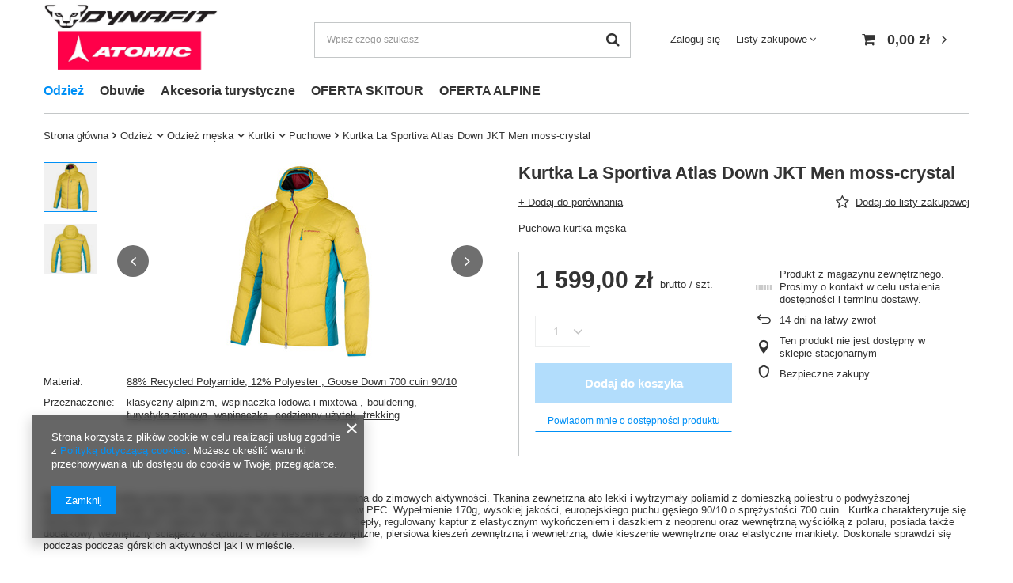

--- FILE ---
content_type: text/html; charset=utf-8
request_url: https://climbrock.pl/ajax/projector.php?action=get&product=6906&size=uniw&get=sizeavailability,sizedelivery,sizeprices
body_size: 302
content:
{"sizeavailability":{"visible":"y","status_description":"Produkt z magazynu zewn\u0119trznego. Prosimy o kontakt w celu ustalenia dost\u0119pno\u015bci i terminu dostawy.","status_gfx":"\/data\/lang\/pol\/available_graph\/graph_1_5.jpg","status":"disable","minimum_stock_of_product":"1","delay_time":{"unknown_delivery_time":"true"}},"sizedelivery":{"undefined":"false","shipping":"18.00","shipping_formatted":"18,00 z\u0142","limitfree":"0.00","limitfree_formatted":"0,00 z\u0142","shipping_change":"18.00","shipping_change_formatted":"18,00 z\u0142","change_type":"up"},"sizeprices":{"value":"1599.00","price_formatted":"1 599,00 z\u0142","price_net":"1300.00","price_net_formatted":"1 300,00 z\u0142","vat":"23","worth":"1599.00","worth_net":"1300.00","worth_formatted":"1 599,00 z\u0142","worth_net_formatted":"1 300,00 z\u0142","basket_enable":"y","special_offer":"false","rebate_code_active":"n","priceformula_error":"false"}}

--- FILE ---
content_type: application/x-javascript
request_url: https://climbrock.pl/gfx/pol/projector_shop.js.gzip?r=1740619898
body_size: 110448
content:
function calculateSubscriptionPrice(t){return this.params=t||{},this.roundPrice=t=>{const e=currency_decimal_separator;currency_decimal_separator=".";const i=format_price(t,{mask:"#####0.00"});return currency_decimal_separator=e,i},this.formatPrice=t=>format_price(t,{mask:this.currencyFormat,currency:this.symbol,currency_space:this.currencySpace,currency_before_price:this.currencyBeforeValue}),this.percentagePrice=(t,e,i,n)=>{let s=0===n?0:i*(n/100);return s+=e,s=t-s,s>0?s:0},this.quotaPrice=(t,e,i)=>{let n=e+i;return n=t-n,n>0?n:0},this.calculatePercent=(t,e)=>100-100*e/t,this.netPrice=(t,e)=>{const i=t-t*e/100;return i>0?i:0},this.init=()=>{const{max:e,maxNet:i,save:n,before:s,rebateValue:o,rebateType:r,currencyFormat:a,symbol:c,currencySpace:l,currencyBeforeValue:u}=t;if(!e&&!o)return!1;this.currencyFormat=a||app_shop.vars?.currency?.format||app_shop.vars?.currency_format,this.symbol=c||app_shop.vars?.currency?.symbol||app_shop.vars?.symbol,this.currencySpace=l||app_shop.vars?.currency?.space||app_shop.vars?.currency_space,this.currencyBeforeValue=u||app_shop.vars?.currency?.beforeValue||app_shop.vars.currency_before_value,this.rebateType=r||"percentage";const p="percentage"===this.rebateType?this.percentagePrice(+e,+n,+s,+o):this.quotaPrice(+e,+n,+o),h=this.calculatePercent(e,p),d=this.netPrice(i,h);return{gross:{value:this.roundPrice(p),formatted:this.formatPrice(p)},net:{value:this.roundPrice(d),formatted:this.formatPrice(d)},percent:Math.round(h)}},this.init()}class VanillaCalendar{constructor(t,e){this.HTMLElement="object"==typeof t?t:document.querySelector(t),this.HTMLElement&&(this.type=e?.type??"default",this.date={min:e?.date?.min??"1970-01-01",max:e?.date?.max??"2470-12-31",today:e?.date?.today??new Date},this.info={top:e?.info?.top??!1,bottom:e?.info?.bottom??!1},this.customDayNames=e?.customDayNames??[],this.settings={lang:e?.settings?.lang??app_shop?.vars?.language?.symbol??"pl",iso8601:e?.settings?.iso8601??!0,workingDays:e?.settings?.workingDays??null,disabled:{weekDay:e?.settings?.disabled?.weekDay??null,weekends:e?.settings?.disabled?.weekends??!1},range:{min:e?.settings?.range?.min??this.date.min,max:e?.settings?.range?.max??this.date.max,disabled:e?.settings?.range?.disabled??null,enabled:e?.settings?.range?.enabled??null},selection:{day:e?.settings?.selection?.day??"single",month:e?.settings?.selection?.month??!0,year:e?.settings?.selection?.year??!0,time:e?.settings?.selection?.time??!1,controlTime:e?.settings?.selection?.controlTime??"all",stepHours:e?.settings?.selection?.stepHours??1,stepMinutes:e?.settings?.selection?.stepMinutes??1},selected:{dates:e?.settings?.selected?.dates??null,month:e?.settings?.selected?.month??null,year:e?.settings?.selected?.year??null,holidays:e?.settings?.selected?.holidays??null,time:e?.settings?.selected?.time??null},visibility:{templateHeader:e?.settings?.visibility?.templateHeader??"%M %Y",monthShort:e?.settings?.visibility?.monthShort??!0,weekNumbers:e?.settings?.visibility?.weekNumbers??!1,weekend:e?.settings?.visibility?.weekend??!0,today:e?.settings?.visibility?.today??!0,disabled:e?.settings?.visibility?.disabled??!1}},this.locale={months:e?.locale?.months??[],weekday:e?.locale?.weekday??[]},this.actions={clickDay:e?.actions?.clickDay??null,clickMonth:e?.actions?.clickMonth??null,clickYear:e?.actions?.clickYear??null,changeTime:e?.actions?.changeTime??null},this.popups=e?.popups??null,this.currentType=this.type,this.selectedKeeping=null,this.userTime=!1)}generateDate(t){const e=t.getUTCFullYear();let i=t.getUTCMonth()+1,n=t.getUTCDate();return i=i<10?`0${i}`:i,n=n<10?`0${n}`:n,`${e}-${i}-${n}`}transformTime12(t){const e=Number(t);let i=e;return 0===e?i="12":13===e?i="01":14===e?i="02":15===e?i="03":16===e?i="04":17===e?i="05":18===e?i="06":19===e?i="07":20===e?i="08":21===e?i="09":22===e?i="10":23===e&&(i="11"),i}transformTime24(t,e){const i=Number(t);let n=i;return"AM"===e?12===i&&(n="00"):"PM"===e&&(1===i?n="13":2===i?n="14":3===i?n="15":4===i?n="16":5===i?n="17":6===i?n="18":7===i?n="19":8===i?n="20":9===i?n="21":10===i?n="22":11===i&&(n="23")),n}setVariablesDates(){null!==this.settings.selected.dates?this.selectedDates=this.settings.selected.dates:this.selectedDates=[],null!==this.settings.selected.month&&this.settings.selected.month>=0&&this.settings.selected.month<12?this.selectedMonth=this.settings.selected.month:this.selectedMonth=this.date.today.getUTCMonth(),null!==this.settings.selected.year&&this.settings.selected.year>=0&&this.settings.selected.year<=9999?this.selectedYear=this.settings.selected.year:this.selectedYear=this.date.today.getUTCFullYear(),this.viewYear=this.selectedYear,this.dateMin=this.settings.visibility.disabled?new Date(this.date.min):new Date(this.settings.range.min),this.dateMax=this.settings.visibility.disabled?new Date(this.date.max):new Date(this.settings.range.max);const t=!0===this.settings.selection.time||12===this.settings.selection.time;if(t||24===this.settings.selection.time){if("string"==typeof this.settings.selected.time){const e=t?/^([0-9]|0[1-9]|1[0-2]):([0-5][0-9])|(AM|PM)/g:/^([0-1]?[0-9]|2[0-3]):([0-5][0-9])/g;this.settings.selected.time.replace(e,((e,i,n,s)=>{i&&n&&(this.userTime=!0,this.selectedHours=i,this.selectedMinutes=n),s&&t?this.selectedKeeping=s:t&&(this.selectedKeeping="AM")}))}!this.userTime&&t?(this.selectedHours=this.transformTime12(this.date.today.getHours()),this.selectedMinutes=this.date.today.getMinutes(),this.selectedKeeping=Number(this.date.today.getHours())>12?"PM":"AM"):this.userTime||(this.selectedHours=this.date.today.getHours(),this.selectedMinutes=this.date.today.getMinutes()),this.selectedHours=Number(this.selectedHours)<10?`0${Number(this.selectedHours)}`:`${this.selectedHours}`,this.selectedMinutes=Number(this.selectedMinutes)<10?`0${Number(this.selectedMinutes)}`:`${this.selectedMinutes}`,this.selectedTime=`${this.selectedHours}:${this.selectedMinutes}${this.selectedKeeping?` ${this.selectedKeeping}`:""}`}else this.settings.selection.time&&(this.settings.selection.time=null)}createDOM(){"default"===this.currentType?(this.HTMLElement.classList.add("vanilla-calendar_default"),this.HTMLElement.classList.remove("vanilla-calendar_month"),this.HTMLElement.classList.remove("vanilla-calendar_year"),this.HTMLElement.innerHTML=`\n      ${this.info.top?'\n      <div class="vanilla-calendar-info --top"></div>\n      ':""}\n      <div class="vanilla-calendar-header">\n        <button type="button"\n          class="vanilla-calendar-arrow vanilla-calendar-arrow_prev"\n          data-calendar-arrow="prev"\n          title="Prev">\n        </button>\n        <div class="vanilla-calendar-header__content"></div>\n        <button type="button"\n          class="vanilla-calendar-arrow vanilla-calendar-arrow_next"\n          data-calendar-arrow="next"\n          title="Next">\n        </button>\n      </div>\n      ${this.settings.visibility.weekNumbers?'\n      <div class="vanilla-calendar-column">\n        <b class="vanilla-calendar-column__title">#</b>\n        <div class="vanilla-calendar-column__content vanilla-calendar-week-numbers"></div>\n      </div>\n      ':""}\n      <div class="vanilla-calendar-content">\n        <div class="vanilla-calendar-week"></div>\n        <div class="vanilla-calendar-days"></div>\n        ${this.settings.selection.time?'\n        <div class="vanilla-calendar-time"></div>\n        ':""}\n      </div>\n      ${this.info.bottom?'\n      <div class="vanilla-calendar-info --bottom"></div>\n      ':""}\n    `):"month"===this.currentType?(this.HTMLElement.classList.remove("vanilla-calendar_default"),this.HTMLElement.classList.add("vanilla-calendar_month"),this.HTMLElement.classList.remove("vanilla-calendar_year"),this.HTMLElement.innerHTML='\n      <div class="vanilla-calendar-header">\n        <div class="vanilla-calendar-header__content"></div>\n      </div>\n      <div class="vanilla-calendar-content">\n        <div class="vanilla-calendar-months"></div>\n      </div>'):"year"===this.currentType&&(this.HTMLElement.classList.remove("vanilla-calendar_default"),this.HTMLElement.classList.remove("vanilla-calendar_month"),this.HTMLElement.classList.add("vanilla-calendar_year"),this.HTMLElement.innerHTML='\n      <div class="vanilla-calendar-header">\n        <button type="button"\n          class="vanilla-calendar-arrow vanilla-calendar-arrow_prev"\n          title="prev">\n        </button>\n        <div class="vanilla-calendar-header__content"></div>\n        <button type="button"\n          class="vanilla-calendar-arrow vanilla-calendar-arrow_next"\n          title="next">\n        </button>\n      </div>\n      <div class="vanilla-calendar-content">\n        <div class="vanilla-calendar-years"></div>\n      </div>')}createHeader(){const t=this.HTMLElement.querySelector(".vanilla-calendar-header__content"),e=this.settings.selection.month?"":" vanilla-calendar-month_disabled",i=this.settings.selection.year?"":" vanilla-calendar-year_disabled",n=`\n    <button type="button"\n      class="vanilla-calendar-month${e}"\n      data-calendar-selected-month="${this.selectedMonth}">\n      ${this.locale.months[this.selectedMonth]}\n    </button>`.replace(/[\n\t]/g,""),s=`\n    <button type="button"\n      class="vanilla-calendar-year${i}"\n      data-calendar-selected-year="${this.selectedYear}">\n      ${this.selectedYear}\n    </button>`.replace(/[\n\t]/g,"");let o=this.settings.visibility.templateHeader.replace("%M",n);o=o.replace("%Y",s),t.innerHTML=o}controlArrows(){if(!["default","year"].includes(this.currentType))return;const t=this.HTMLElement.querySelector(".vanilla-calendar-arrow_prev"),e=this.HTMLElement.querySelector(".vanilla-calendar-arrow_next");(()=>{if("default"!==this.currentType)return;const i=this.selectedMonth===this.dateMin.getUTCMonth(),n=this.selectedMonth===this.dateMax.getUTCMonth(),s=!this.settings.selection.year||this.selectedYear===this.dateMin.getUTCFullYear(),o=!this.settings.selection.year||this.selectedYear===this.dateMax.getUTCFullYear();i&&s||!this.settings.selection.month?t.style.visibility="hidden":t.style.visibility=null,n&&o||!this.settings.selection.month?e.style.visibility="hidden":e.style.visibility=null})(),(()=>{"year"===this.currentType&&(this.dateMin.getUTCFullYear()&&this.viewYear-7<=this.dateMin.getUTCFullYear()?t.style.visibility="hidden":t.style.visibility=null,this.dateMax.getUTCFullYear()&&this.viewYear+7>=this.dateMax.getUTCFullYear()?e.style.visibility="hidden":e.style.visibility=null)})()}createWeek(){const t=this.HTMLElement.querySelector(".vanilla-calendar-week"),e=document.createElement("b");e.className="vanilla-calendar-week__day";const i=[...this.locale.weekday];this.settings.iso8601&&i.push(i.shift()),t.innerHTML="";for(let n=0;n<i.length;n++){const s=i[n],o=e.cloneNode(!0);this.settings.visibility.weekend&&this.settings.iso8601?5!==n&&6!==n||o.classList.add("vanilla-calendar-week__day_weekend"):this.settings.visibility.weekend&&!this.settings.iso8601&&(0!==n&&6!==n||o.classList.add("vanilla-calendar-week__day_weekend")),o.innerText=`${s}`,t.append(o)}}getWeekNumber(t){const e=new Date(t).getUTCDate(),i=new Date(t).getUTCMonth(),n=new Date(t).getUTCFullYear(),s=new Date(n,i,e),o=new Date(Date.UTC(s.getUTCFullYear(),0,1)),r=Math.ceil(((s-o)/864e5+1)/7);return{year:s.getUTCFullYear(),week:r}}createWeekNumbers(t,e){if(!this.settings.visibility.weekNumbers)return;const i=this.HTMLElement.querySelector(".vanilla-calendar-week-numbers"),n=this.HTMLElement.querySelectorAll(".vanilla-calendar-day__btn"),s=Math.ceil((t+e)/7),o=document.createElement("span");o.className="vanilla-calendar-week-number",i.innerHTML="";for(let t=0;t<s;t++){const e=this.getWeekNumber(n[7*t].dataset.calendarDay),s=o.cloneNode(!0);s.innerText=`${e.week}`,s.dataset.calendarYearWeek=`${e.year}`,i.append(s)}}createPopup(t){if(this.popups)for(const e in this.popups)if(Object.hasOwnProperty.call(this.popups,e)){const i=t.querySelector(`[data-calendar-day="${e}"]`);if(i){const t=this.popups[e];i.classList.add(t.modifier),i.parentNode.innerHTML+=`<div class="vanilla-calendar-day__popup">${t.html}</div>`}}}createDays(){const t=new Date(Date.UTC(this.selectedYear,this.selectedMonth,1)),e=new Date(Date.UTC(this.selectedYear,this.selectedMonth+1,0)).getUTCDate();let i=Number(t.getUTCDay());this.settings.iso8601&&(i=Number((0!==t.getUTCDay()?t.getUTCDay():7)-1));const n=this.HTMLElement.querySelector(".vanilla-calendar-days"),s=document.createElement("div"),o=document.createElement("button");s.className="vanilla-calendar-day",o.className="vanilla-calendar-day__btn",o.type="button",["single","multiple","multiple-ranged"].includes(this.settings.selection.day)&&n.classList.add("vanilla-calendar-days_selecting"),n.innerHTML="";const r=(t,e,i,n)=>{!this.settings.visibility.weekend||0!==e&&6!==e||t.classList.add("vanilla-calendar-day__btn_weekend"),Array.isArray(this.settings.selected.holidays)&&this.settings.selected.holidays.forEach((e=>{e===i&&t.classList.add("vanilla-calendar-day__btn_holiday")}));let s=this.date.today.getUTCDate(),o=this.date.today.getUTCMonth()+1;s=s<10?`0${s}`:s,o=o<10?`0${o}`:o;const r=`${this.date.today.getUTCFullYear()}-${o}-${s}`;if(this.settings.visibility.today&&t.dataset.calendarDay===r&&t.classList.add("vanilla-calendar-day__btn_today"),0===this.selectedDates.indexOf(i)||this.selectedDates[0]&&this.selectedDates.indexOf(i)===this.selectedDates.length-1?t.classList.add("vanilla-calendar-day__btn_selected"):"multiple-ranged"===this.settings.selection.day&&this.selectedDates.indexOf(i)>0?(t.classList.add("vanilla-calendar-day__btn_selected"),t.classList.add("vanilla-calendar-day__btn_intermediate")):this.selectedDates.indexOf(i)>0&&t.classList.add("vanilla-calendar-day__btn_selected"),(this.settings.range.min>i||this.settings.range.max<i)&&t.classList.add("vanilla-calendar-day__btn_disabled"),this.settings.selection.month||n||t.classList.add("vanilla-calendar-day__btn_disabled"),this.settings.selection.year||new Date(i).getFullYear()===this.selectedYear||t.classList.add("vanilla-calendar-day__btn_disabled"),Array.isArray(this.settings.range.disabled)?this.settings.range.disabled.forEach((e=>{e===i&&t.classList.add("vanilla-calendar-day__btn_disabled")})):Array.isArray(this.settings.range.enabled)&&(t.classList.add("vanilla-calendar-day__btn_disabled"),this.settings.range.enabled.forEach((e=>{e===i&&t.classList.remove("vanilla-calendar-day__btn_disabled")}))),!this.settings.disabled.weekends||0!==e&&6!==e||t.classList.add("vanilla-calendar-day__btn_disabled"),Array.isArray(this.settings.disabled.weekDay)&&this.settings.disabled.weekDay.forEach((i=>{i===e&&t.classList.add("vanilla-calendar-day__btn_disabled")})),Array.isArray(this.settings.workingDays)&&(this.settings.workingDays.includes(e)||t.classList.add("vanilla-calendar-day__btn_disabled")),this.customDayNames?.length){const e=this.customDayNames.find((t=>t.date===i));if(e){const{class:i="",name:n}=e||{};t.classList.add(i),n&&(t.innerHTML=n)}}},a=(t,e,i,a,c)=>{const l=s.cloneNode(!0),u=o.cloneNode(!0);c&&u.classList.add(c),u.innerText=t,u.dataset.calendarDay=i,r(u,e,i,a),l.append(u),n.append(l)};(()=>{let t=new Date(Date.UTC(this.selectedYear,this.selectedMonth,0)).getUTCDate()-i,e=this.selectedYear,n=this.selectedMonth;0===this.selectedMonth?(n=this.locale.months.length,e=this.selectedYear-1):this.selectedMonth<10&&(n=`0${this.selectedMonth}`);for(let s=0;s<i;s++){t+=1;const i=`${e}-${n}-${t}`,s=new Date(Date.UTC(this.selectedYear,this.selectedMonth,t-1)).getUTCMonth()-1,o=new Date(Date.UTC(this.selectedYear,s,t)).getUTCDay();a(t,o,i,!1,"vanilla-calendar-day__btn_prev")}})(),(()=>{for(let t=1;t<=e;t++){const e=new Date(Date.UTC(this.selectedYear,this.selectedMonth,t)),i=this.generateDate(e),n=e.getUTCDay();a(t,n,i,!0)}})(),(()=>{const t=i+e,n=Math.ceil(t/this.locale.weekday.length),s=this.locale.weekday.length*n-t;let o=this.selectedYear,r=this.selectedMonth+2;this.selectedMonth+1===this.locale.months.length?(r="01",o=this.selectedYear+1):this.selectedMonth+2<10&&(r=`0${this.selectedMonth+2}`);for(let t=1;t<=s;t++){const e=`${o}-${r}-${t<10?`0${t}`:t}`,i=new Date(Date.UTC(this.selectedYear,this.selectedMonth,t)).getUTCMonth()+1,n=new Date(Date.UTC(this.selectedYear,i,t)).getUTCDay();a(t,n,e,!1,"vanilla-calendar-day__btn_next")}})(),this.createPopup(n),this.createWeekNumbers(i,e)}changeMonth(t){const e=this.locale.months.length-1;switch(t){case"prev":0!==this.selectedMonth?this.selectedMonth-=1:this.settings.selection.year&&(this.selectedYear-=1,this.selectedMonth=e);break;case"next":this.selectedMonth!==e?this.selectedMonth+=1:this.settings.selection.year&&(this.selectedYear+=1,this.selectedMonth=0)}this.settings.selected.month=this.selectedMonth,this.settings.selected.year=this.selectedYear,this.createHeader(),this.controlArrows(),this.createDays()}createYears(){this.currentType="year",this.createDOM(),this.createHeader(),this.controlArrows();const t=this.HTMLElement.querySelector(".vanilla-calendar-years");this.settings.selection.year&&t.classList.add("vanilla-calendar-years_selecting");const e=document.createElement("button");e.type="button",e.className="vanilla-calendar-years__year";for(let i=this.viewYear-7;i<this.viewYear+8;i++){const n=i,s=e.cloneNode(!0);n===this.selectedYear&&s.classList.add("vanilla-calendar-years__year_selected"),n<this.dateMin.getUTCFullYear()&&s.classList.add("vanilla-calendar-years__year_disabled"),n>this.dateMax.getUTCFullYear()&&s.classList.add("vanilla-calendar-years__year_disabled"),s.dataset.calendarYear=n,s.innerText=`${n}`,t.append(s)}}createMonths(){this.currentType="month",this.createDOM(),this.createHeader();const t=this.HTMLElement.querySelector(".vanilla-calendar-months");this.settings.selection.month&&t.classList.add("vanilla-calendar-months_selecting");const e=document.createElement("button");e.type="button",e.className="vanilla-calendar-months__month";for(let i=0;i<this.locale.months.length;i++){const n=this.locale.months[i],s=e.cloneNode(!0);i===this.selectedMonth&&s.classList.add("vanilla-calendar-months__month_selected"),i<this.dateMin.getUTCMonth()&&this.selectedYear===this.dateMin.getUTCFullYear()&&s.classList.add("vanilla-calendar-months__month_disabled"),i>this.dateMax.getUTCMonth()&&this.selectedYear===this.dateMax.getUTCFullYear()&&s.classList.add("vanilla-calendar-months__month_disabled"),s.dataset.calendarMonth=i,s.title=`${n}`,s.innerText=`${this.settings.visibility.monthShort?n.substring(0,3):n}`,t.append(s)}}controlTime(t){const e=this.HTMLElement.querySelector('.vanilla-calendar-time__range input[name="hours"]'),i=this.HTMLElement.querySelector('.vanilla-calendar-time__range input[name="minutes"]'),n=this.HTMLElement.querySelector('.vanilla-calendar-time__hours input[name="hours"]'),s=this.HTMLElement.querySelector('.vanilla-calendar-time__minutes input[name="minutes"]'),o=this.HTMLElement.querySelector(".vanilla-calendar-time__keeping"),r=(t,e)=>{t.addEventListener("mouseover",(()=>e.classList.add("is-focus")))},a=(t,e)=>{t.addEventListener("mouseout",(()=>e.classList.remove("is-focus")))},c=(t,e,i)=>{"hours"===i?this.selectedHours=`${e}`:"minutes"===i&&(this.selectedMinutes=`${e}`),this.selectedTime=`${this.selectedHours}:${this.selectedMinutes}${this.selectedKeeping?` ${this.selectedKeeping}`:""}`,this.settings.selected.time=this.selectedTime,this.actions.changeTime&&this.actions.changeTime(t,this.selectedTime,this.selectedHours,this.selectedMinutes,this.selectedKeeping)},l=(t,e,i,n)=>{t.addEventListener("input",(t=>{let s=Number(t.target.value);s=s<10?`0${s}`:`${s}`,"hours"===i&&12===n?Number(t.target.value)<n&&Number(t.target.value)>0?(e.value=s,this.selectedKeeping="AM",o.innerText=this.selectedKeeping,c(t,s,i)):(0===Number(t.target.value)?(this.selectedKeeping="AM",o.innerText="AM"):(this.selectedKeeping="PM",o.innerText="PM"),e.value=this.transformTime12(t.target.value),c(t,this.transformTime12(t.target.value),i)):(e.value=s,c(t,s,i))}))},u=(t,e,i,n)=>{e.addEventListener("change",(e=>{let s=Number(e.target.value);s=s<10?`0${s}`:`${s}`,"hours"===i&&12===n?e.target.value&&Number(e.target.value)<=n&&Number(e.target.value)>0?(e.target.value=s,t.value=this.transformTime24(s,this.selectedKeeping),c(e,s,i)):e.target.value&&Number(e.target.value)<24&&(Number(e.target.value)>n||0===Number(e.target.value))?(0===Number(e.target.value)?(this.selectedKeeping="AM",o.innerText="AM"):(this.selectedKeeping="PM",o.innerText="PM"),e.target.value=this.transformTime12(e.target.value),t.value=s,c(e,this.transformTime12(e.target.value),i)):e.target.value=this.selectedHours:e.target.value&&Number(e.target.value)<=n&&Number(e.target.value)>=0?(e.target.value=s,t.value=s,c(e,s,i)):"hours"===i?e.target.value=this.selectedHours:"minutes"===i&&(e.target.value=this.selectedMinutes)}))};r(e,n),r(i,s),a(e,n),a(i,s),l(e,n,"hours",24===t?23:t),l(i,s,"minutes"),u(e,n,"hours",24===t?23:t),u(i,s,"minutes",59),o&&o.addEventListener("click",(t=>{o.innerText.includes("AM")?this.selectedKeeping="PM":this.selectedKeeping="AM",e.value=this.transformTime24(this.selectedHours,this.selectedKeeping),c(t,this.selectedHours,"hours"),o.innerText=this.selectedKeeping}))}createTime(){const t=this.HTMLElement.querySelector(".vanilla-calendar-time");if(!t)return;const e=!0===this.settings.selection.time?12:this.settings.selection.time,i="range"===this.settings.selection.controlTime;t.innerHTML=`\n    <div class="vanilla-calendar-time__content">\n      <label class="vanilla-calendar-time__hours">\n        <input type="text"\n          name="hours"\n          maxlength="2"\n          value="${this.selectedHours}"\n          ${i?"disabled":""}>\n      </label>\n      <label class="vanilla-calendar-time__minutes">\n        <input type="text"\n          name="minutes"\n          maxlength="2"\n          value="${this.selectedMinutes}"\n          ${i?"disabled":""}>\n      </label>\n      ${12===e?`\n      <button type="button"\n        class="vanilla-calendar-time__keeping"\n        ${i?"disabled":""}>${this.selectedKeeping}</button>\n      `:""}\n    </div>\n    <div class="vanilla-calendar-time__ranges">\n      <label class="vanilla-calendar-time__range">\n        <input type="range"\n          name="hours"\n          min="0"\n          max="23"\n          step="${this.settings.selection.stepHours}"\n          value="${this.selectedKeeping?this.transformTime24(this.selectedHours,this.selectedKeeping):this.selectedHours}">\n      </label>\n      <label class="vanilla-calendar-time__range">\n        <input type="range"\n          name="minutes"\n          min="0"\n          max="59"\n          step="${this.settings.selection.stepMinutes}"\n          value="${this.selectedMinutes}">\n      </label>\n    </div>`,this.controlTime(e)}getLocale(){if("define"!==this.settings.lang){this.locale.weekday=[];for(let t=0;t<7;t++){let e=new Date(0,0,t).toLocaleString(this.settings.lang,{weekday:"short"});e=`${e.charAt(0).toUpperCase()}${e.substring(1,e.length)}`,e=e.replace(/\./,""),this.locale.weekday.push(e)}this.locale.months=[];for(let t=0;t<12;t++){let e=new Date(0,t).toLocaleString(this.settings.lang,{month:"long"});e=`${e.charAt(0).toUpperCase()}${e.substring(1,e.length)}`,e=e.replace(/\./,""),this.locale.months.push(e)}}}createInfo(){if(this.info.top){this.HTMLElement.querySelector(".vanilla-calendar-info.--top").innerHTML=this.info.top}if(this.info.bottom){this.HTMLElement.querySelector(".vanilla-calendar-info.--bottom").innerHTML=this.info.bottom}}update(){this.setVariablesDates(),this.getLocale(),this.createDOM(),this.createHeader(),this.controlArrows(),this.createTime(),this.createInfo(),"default"===this.currentType?(this.createWeek(),this.createDays()):"month"===this.currentType?this.createMonths():"year"===this.currentType&&this.createYears()}click(){this.HTMLElement.addEventListener("click",(t=>{const e=t.target.closest(".vanilla-calendar-arrow"),i=t.target.closest(".vanilla-calendar-arrow_prev"),n=t.target.closest(".vanilla-calendar-arrow_next"),s=t.target.closest(".vanilla-calendar-day__btn"),o=t.target.closest(".vanilla-calendar-day__btn_prev"),r=t.target.closest(".vanilla-calendar-day__btn_next"),a=t.target.closest(".vanilla-calendar-year"),c=t.target.closest(".vanilla-calendar-years__year"),l=t.target.closest(".vanilla-calendar-month"),u=t.target.closest(".vanilla-calendar-months__month"),p=()=>{s.classList.contains("vanilla-calendar-day__btn_selected")?this.selectedDates.splice(this.selectedDates.indexOf(s.dataset.calendarDay),1):(this.selectedDates=[],this.selectedDates.push(s.dataset.calendarDay))},h=()=>{s.classList.contains("vanilla-calendar-day__btn_selected")?this.selectedDates.splice(this.selectedDates.indexOf(s.dataset.calendarDay),1):this.selectedDates.push(s.dataset.calendarDay)},d=()=>{if(this.selectedDates.length>1&&(this.selectedDates=[]),this.selectedDates.push(s.dataset.calendarDay),!this.selectedDates[1])return;const t=new Date(Date.UTC(new Date(this.selectedDates[0]).getUTCFullYear(),new Date(this.selectedDates[0]).getUTCMonth(),new Date(this.selectedDates[0]).getUTCDate())),e=new Date(Date.UTC(new Date(this.selectedDates[1]).getUTCFullYear(),new Date(this.selectedDates[1]).getUTCMonth(),new Date(this.selectedDates[1]).getUTCDate())),i=t=>{const e=this.generateDate(t);this.settings.range.disabled&&this.settings.range.disabled.includes(e)||this.selectedDates.push(e)};if(this.selectedDates=[],e>t)for(let n=t;n<=e;n.setUTCDate(n.getUTCDate()+1))i(n);else for(let n=t;n>=e;n.setUTCDate(n.getUTCDate()-1))i(n)};(()=>{e&&"year"!==this.currentType&&"month"!==this.currentType&&this.changeMonth(t.target.dataset.calendarArrow)})(),(()=>{if(["single","multiple","multiple-ranged"].includes(this.settings.selection.day)&&s){switch(this.settings.selection.day){case"single":p();break;case"multiple":h();break;case"multiple-ranged":d()}this.actions.clickDay&&this.actions.clickDay(t,this.selectedDates),this.settings.selected.dates=this.selectedDates,o?this.changeMonth("prev"):r?this.changeMonth("next"):this.createDays()}})(),(()=>{this.settings.selection.year&&(e&&"year"===this.currentType?(n?this.viewYear+=15:i&&(this.viewYear-=15),this.createYears()):"year"!==this.currentType&&a?this.createYears():"year"===this.currentType&&a?(this.currentType=this.type,this.update()):c&&(this.selectedYear=Number(c.dataset.calendarYear),this.currentType=this.type,this.selectedMonth<this.dateMin.getUTCMonth()&&this.selectedYear===this.dateMin.getUTCFullYear()&&(this.settings.selected.month=this.dateMin.getUTCMonth()),this.selectedMonth>this.dateMax.getUTCMonth()&&this.selectedYear===this.dateMax.getUTCFullYear()&&(this.settings.selected.month=this.dateMax.getUTCMonth()),this.actions.clickYear&&this.actions.clickYear(t,this.selectedYear),this.settings.selected.year=this.selectedYear,this.update()))})(),(()=>{this.settings.selection.month&&("month"!==this.currentType&&l?this.createMonths():"month"===this.currentType&&l?(this.currentType=this.type,this.update()):u&&(this.selectedMonth=Number(u.dataset.calendarMonth),this.currentType=this.type,this.actions.clickMonth&&this.actions.clickMonth(t,this.selectedMonth),this.settings.selected.month=this.selectedMonth,this.update()))})()}))}init(){this.HTMLElement&&(this.update(),this.click())}}function FormValidation(t){const{form:e,formSelector:i,afterValidate:n,afterValidateForm:s}=t||{};this.debounce=(t,e=500)=>{let i;return(...n)=>{clearTimeout(i),i=setTimeout((()=>t(...n)),e)}},this.fetchData=async t=>{try{const e=await fetch(`${app_shop?.urls?.graphql||"/graphql/v1/"}?query=validateClientData`,{method:"POST",body:JSON.stringify({query:`query {${t}}`})});return await e.json()}catch(t){return!1}},this.vars={passwordLengthMin:6,passwordLengthMax:30,changedInputs:[]},this.callbacks={validate:n,validateAll:s},this.errorCode={birth_date:app_shop?.txt?.errorCode?.birth_date||"Wpisz poprawną datę urodzenia w formacie RRRR-MM-DD",illegal_characters_client_city:app_shop?.txt?.errorCode?.illegal_characters_client_city||"Jeden z użytych znaków jest niedozwolony.",illegal_characters_client_firm:app_shop?.txt?.errorCode?.illegal_characters_client_firm||"Jeden z użytych znaków jest niedozwolony.",illegal_characters_client_firstname:app_shop?.txt?.errorCode?.illegal_characters_client_firstname||"Jeden z użytych znaków jest niedozwolony.",illegal_characters_client_lastname:app_shop?.txt?.errorCode?.illegal_characters_client_lastname||"Jeden z użytych znaków jest niedozwolony.",illegal_characters_client_nip:app_shop?.txt?.errorCode?.illegal_characters_client_nip||"Jeden z użytych znaków jest niedozwolony.",illegal_characters_client_phone:app_shop?.txt?.errorCode?.illegal_characters_client_phone||"Jeden z użytych znaków jest niedozwolony.",illegal_characters_client_phone2:app_shop?.txt?.errorCode?.illegal_characters_client_phone2||"Jeden z użytych znaków jest niedozwolony.",illegal_characters_client_street:app_shop?.txt?.errorCode?.illegal_characters_client_street||"Jeden z użytych znaków jest niedozwolony.",illegal_characters_delivery_additional:app_shop?.txt?.errorCode?.illegal_characters_delivery_additional||"Jeden z użytych znaków jest niedozwolony.",illegal_characters_delivery_city:app_shop?.txt?.errorCode?.illegal_characters_delivery_city||"Jeden z użytych znaków jest niedozwolony.",illegal_characters_delivery_firstname:app_shop?.txt?.errorCode?.illegal_characters_delivery_firstname||"Jeden z użytych znaków jest niedozwolony.",illegal_characters_delivery_lastname:app_shop?.txt?.errorCode?.illegal_characters_delivery_lastname||"Jeden z użytych znaków jest niedozwolony.",illegal_characters_delivery_phone:app_shop?.txt?.errorCode?.illegal_characters_delivery_phone||"Jeden z użytych znaków jest niedozwolony.",illegal_characters_delivery_street:app_shop?.txt?.errorCode?.illegal_characters_delivery_street||"Jeden z użytych znaków jest niedozwolony.",incorect_delivery_region:app_shop?.txt?.errorCode?.incorect_delivery_region||"Wybierz kraj odbiorcy przesyłki.",incorect_delivery_zipcode:app_shop?.txt?.errorCode?.incorect_delivery_zipcode||"Wpisz kod pocztowy odbiorcy przesyłki.",incorect_email:app_shop?.txt?.errorCode?.incorect_email||"Błędnie wpisany e-mail. Wpisz pełny adres e-mail, np. jan@kowalski.com",incorect_invoice_phone:app_shop?.txt?.errorCode?.incorect_invoice_phone||"Wpisz telefon klienta.",incorect_invoice_zipcode:app_shop?.txt?.errorCode?.incorect_invoice_zipcode||"Wpisz kod pocztowy klienta.",incorect_login:app_shop?.txt?.errorCode?.incorect_login||"Błędnie wpisany login. Login musi mieć minimum 3, a maksimum 40 znaków. Możesz użyć liter i cyfr oraz symboli @ . - _.",incorect_nip:app_shop?.txt?.errorCode?.incorect_nip||"Niepoprawny NIP dla wybranego kraju.",incorect_phone:app_shop?.txt?.errorCode?.incorect_phone||"Wpisz swój telefon.",incorect_shops:app_shop?.txt?.errorCode?.incorect_shops||"Wybierz sklep z listy.",incorect_zipcode:app_shop?.txt?.errorCode?.incorect_zipcode||"Błędnie wpisany kod pocztowy.",incorrect_region:app_shop?.txt?.errorCode?.incorrect_region||"Błędnie wybrany region.",invalid_format:app_shop?.txt?.errorCode?.invalid_format||"Nieprawidłowy format. Pole musi zawierać przynajmniej jedną literę.",login_equals_password:app_shop?.txt?.errorCode?.login_equals_password||"Hasło jest takie samo jak login. Wpisz inne hasło.",login_taken:app_shop?.txt?.errorCode?.login_taken||"Podany login jest już zajęty",login_taken_login_propose:app_shop?.txt?.errorCode?.login_taken_login_propose||"Podany login jest już zajęty.<br/><br/>Proponowany login: ",no_city:app_shop?.txt?.errorCode?.no_city||"Wpisz w to pole nazwę miasta.",no_delivery_city:app_shop?.txt?.errorCode?.no_delivery_city||"Wpisz miejscowość odbiorcy przesyłki.",no_delivery_firstname:app_shop?.txt?.errorCode?.no_delivery_firstname||"Wpisz imię odbiorcy przesyłki.",no_delivery_lastname:app_shop?.txt?.errorCode?.no_delivery_lastname||"Wpisz nazwisko odbiorcy przesyłki.",no_delivery_street:app_shop?.txt?.errorCode?.no_delivery_street||"Wpisz ulicę i numer domu odbiorcy przesyłki.",no_firmname:app_shop?.txt?.errorCode?.no_firmname||"Błędnie wpisana nazwa firmy.",no_firstname:app_shop?.txt?.errorCode?.no_firstname||"Wpisz w to pole swoje imię.",no_invoice_city:app_shop?.txt?.errorCode?.no_invoice_city||"Wpisz miejscowość klienta.",no_invoice_firmname:app_shop?.txt?.errorCode?.no_invoice_firmname||"Wpisz nazwę firmy klienta.",no_invoice_firstname:app_shop?.txt?.errorCode?.no_invoice_firstname||"Wpisz imię klienta.",no_invoice_lastname:app_shop?.txt?.errorCode?.no_invoice_lastname||"Wpisz nazwisko klienta.",no_invoice_street:app_shop?.txt?.errorCode?.no_invoice_street||"Wpisz ulicę i numer domu klienta.",no_invoice_street_number:app_shop?.txt?.errorCode?.no_invoice_street_number||"Wpisz ulicę i numer domu klienta.",no_login:app_shop?.txt?.errorCode?.no_login||"Wpisz w to pole swój login.",no_name:app_shop?.txt?.errorCode?.no_name||"Wpisz w to pole swoje nazwisko.",no_password:app_shop?.txt?.errorCode?.no_password||"Wpisz w to pole swoje hasło.",no_street:app_shop?.txt?.errorCode?.no_street||"Wpisz nazwę ulicy lub miejscowości.",no_street_number:app_shop?.txt?.errorCode?.no_street_number||"Podaj nr domu.",no_street_number_uk:app_shop?.txt?.errorCode?.no_street_number_uk||"Brakuje numeru domu.",not_equal_passwords:app_shop?.txt?.errorCode?.not_equal_passwords||"Wpisane hasła nie są takie same. Wpisz ponownie hasło i potwierdzenie.",password_to_long:app_shop?.txt?.errorCode?.password_to_long||"Za długie hasło. Wpisz krótsze hasło (maksimum",password_to_short:app_shop?.txt?.errorCode?.password_to_short||"Zbyt krótkie hasło. Wpisz dłuższe hasło (minimum",used_login:app_shop?.txt?.errorCode?.used_login||"Podany login jest już zajęty",incorrect_iban:app_shop?.txt?.errorCode?.incorrect_iban||app_shop.txt.txt_validation5||"Format numeru konta bankowego jest niepoprawny"},this.txt={mandatoryField:app_shop?.txt?.formValidation?.mandatoryField||"Proszę wypełnić to pole.",zipcodeFormat:app_shop?.txt?.formValidation?.zipcodeFormat||"Poprawne formaty kodu pocztowego dla wybranego kraju to [X - cyfra; Y - litera]:",characters:app_shop?.txt?.formValidation?.characters||"znaków).",noOptionSelected:app_shop?.txt?.formValidation?.noOptionSelected||"Proszę wybrać opcję.",minimalCharacters:app_shop?.txt?.formValidation?.minimalCharacters||app_shop.txt.txt_validation1||"Minimalna liczba znaków dla tego pola to ",maximumCharacters:app_shop?.txt?.formValidation?.maximumCharacters||app_shop.txt.txt_validation2||"Maksymalna liczba znaków dla tego pola to "},this.queries={VALIDATE_FIRSTNAME_QUERY:t=>`validateClientData(ClientDataInput: { clientData: {\n      clientBillingData: {\n        firstname: "${t?.replace?.(/"/g,'\\"')}"\n      }\n    }}) {\n      messages {\n        code\n        message\n      }\n    }`,VALIDATE_LASTNAME_QUERY:t=>`validateClientData(ClientDataInput: { clientData: {\n      clientBillingData: {\n        lastname: "${t?.replace?.(/"/g,'\\"')}"\n      }\n    }}) {\n      messages {\n        code\n        message\n      }\n    }`,VALIDATE_ADDITIONAL_QUERY:t=>`validateClientData(ClientDataInput: { clientData: {\n      clientBillingData: {\n        companyName: "${t?.replace?.(/"/g,'\\"')}"\n      }\n    }}) {\n      messages {\n        code\n        message\n      }\n    }`,VALIDATE_NIP_QUERY:(t,e)=>`validateClientData(ClientDataInput: { clientData: {\n      clientBillingData: {\n        country: ${e}\n      }\n      taxNumber: "${t?.replace?.(/"/g,'\\"')}"\n    }}) {\n      messages {\n        code\n        message\n      }\n    }`,VALIDATE_STREET_QUERY:(t,e)=>`validateClientData(ClientDataInput: { clientData: {\n      clientBillingData: {\n        street: "${t?.replace?.(/"/g,'\\"')}"\n        country: ${e}\n      }\n    }}) {\n      messages {\n        code\n        message\n      }\n    }`,VALIDATE_ZIPCODE_QUERY:(t,e)=>`validateClientData(ClientDataInput: { clientData: {\n      clientBillingData: {\n        zipcode: "${t?.replace?.(/"/g,'\\"')}"\n        country: ${e}\n      }\n    }}) {\n      messages {\n        code\n        message\n      }\n    }`,VALIDATE_CITY_QUERY:t=>`validateClientData(ClientDataInput: { clientData: {\n      clientBillingData: {\n        city: "${t?.replace?.(/"/g,'\\"')}"\n      }\n    }}) {\n      messages {\n        code\n        message\n      }\n    }`,VALIDATE_PHONE_QUERY:(t,e)=>`validateClientData(ClientDataInput: { clientData: {\n      clientBillingData: {\n        phone: "${t?.replace?.(/"/g,'\\"')}"\n        country: ${e}\n      }\n    }}) {\n      messages {\n        code\n        message\n      }\n    }`,VALIDATE_EMAIL_QUERY:t=>`validateClientData(ClientDataInput: {clientData: {\n      email: "${t?.replace?.(/"/g,'\\"')}"\n    }}) {\n      messages {\n        code\n        message\n      }\n      clientExists\n    }`,VALIDATE_BIRTHDATE_QUERY:t=>`validateClientData(ClientDataInput: {clientData: {\n      birthDate: "${t?.replace?.(/"/g,'\\"')}"\n    }}) {\n      messages {\n        code\n        message\n      }\n    }`,VALIDATE_LOGIN_QUERY:t=>`validateClientData(ClientDataInput: {loginAndPassword: {\n      login: "${t?.replace?.(/"/g,'\\"')}"\n    }}) {\n      messages {\n        code\n        message\n      }\n    }`,VALIDATE_PASSWORD_QUERY:t=>`validateClientData(ClientDataInput: {loginAndPassword: {\n      password: "${t?.replace?.(/"/g,'\\"')}"\n    }}) {\n      messages {\n        code\n        message\n      }\n    }`,VALIDATE_INPUTS_QUERY:t=>JSON.stringify({query:`query {\n        validateClientData(${t}) {\n          messages {\n            code\n            message\n          }\n        }\n      }`})},this.events={onInput:t=>{const{target:e}=t;this.vars.changedInputs.push(e),this.debounces.validateInput(e)},onChange:t=>{const{target:e}=t;this.validateCheckbox(e)},onSubmit:async t=>{if("true"===this.form.dataset.handled)return void delete this.form.dataset.handled;t.preventDefault();await this.validateForm()?(this.form.classList.remove("--fail-validation"),this.form.dataset.handled="true",this.form.submit()):this.form.classList.add("--fail-validation")}},this.concatErrorMessages=t=>{const{code:e}=t[0];switch(e){case"incorect_zipcode":return`${this.errorCode[e]} ${this.txt.zipcodeFormat} ${t[1]?.message}`;case"password_to_short":return`${this.errorCode[e]} ${this.vars.passwordLengthMin} ${this.txt.characters}`;case"password_to_long":return`${this.errorCode[e]} ${this.vars.passwordLengthMax} ${this.txt.characters}`;default:return this.errorCode[e]}},this.validateFirstnameGQL=async t=>{const{input:e,getQuery:i,response:n}=t,{value:s}=e,o=this.queries.VALIDATE_FIRSTNAME_QUERY(s);if(i)return this.queries.VALIDATE_FIRSTNAME_QUERY(s);const r=n||await this.fetchData(o),{messages:a}=r?.data?.validateClientData||r;return a?.length?this.concatErrorMessages(a):""},this.validateLastnameGQL=async t=>{const{input:e,getQuery:i,response:n}=t,{value:s}=e,o=this.queries.VALIDATE_LASTNAME_QUERY(s);if(i)return this.queries.VALIDATE_LASTNAME_QUERY(s);const r=n||await this.fetchData(o),{messages:a}=r?.data?.validateClientData||r;return a?.length?this.concatErrorMessages(a):""},this.validateAdditionalGQL=async t=>{const{input:e,getQuery:i,response:n}=t,{value:s}=e,o=this.queries.VALIDATE_ADDITIONAL_QUERY(s);if(i)return o;const r=n||await this.fetchData(o),{messages:a}=r?.data?.validateClientData||r;return a?.length?this.concatErrorMessages(a):""},this.validateNipGQL=async t=>{const{input:e,getQuery:i,response:n}=t,{value:s}=e,{region:o}=e.dataset,r=this.queries.VALIDATE_NIP_QUERY(s,o);if(i)return r;const a=n||await this.fetchData(r),{messages:c}=a?.data?.validateClientData||a;return c?.length?this.concatErrorMessages(c):""},this.validateStreetGQL=async t=>{const{input:e,getQuery:i,response:n}=t,{value:s}=e,{concatFrom:o,region:r}=e.dataset,a=this.form?.querySelector(o),c=`${s} ${a?.value||""}`,l=this.queries.VALIDATE_STREET_QUERY(c,r);if(i)return l;const u=n||await this.fetchData(l),{messages:p}=u?.data?.validateClientData||u;return p?.length?a&&"no_street_number"===p[0].code?(this.setValidityState(a,this.concatErrorMessages(p)),""):this.concatErrorMessages(p):(a&&this.setValidityState(a,""),"")},this.validateZipcodeGQL=async t=>{const{input:e,getQuery:i,response:n}=t,{value:s}=e,{region:o}=e.dataset,r=this.queries.VALIDATE_ZIPCODE_QUERY(s,o);if(i)return r;const a=n||await this.fetchData(r),{messages:c}=a?.data?.validateClientData||a;return c?.length?this.concatErrorMessages(c):""},this.validateCityGQL=async t=>{const{input:e,getQuery:i,response:n}=t,{value:s}=e,o=this.queries.VALIDATE_CITY_QUERY(s);if(i)return o;const r=n||await this.fetchData(o),{messages:a}=r?.data?.validateClientData||r;return a?.length?this.concatErrorMessages(a):""},this.validatePhone=t=>{const{input:e,getQuery:i}=t;if(i)return"";const{value:n}=e;return n.length>=9?"":this.concatErrorMessages([{code:"incorect_phone"}])},this.validatePhoneGQL=async t=>{const{input:e,getQuery:i,response:n}=t,{value:s}=e,{concatFrom:o,region:r}=e.dataset,a=this.form?.querySelector(o),c=a?.value||"",l=c?`${c}${s}`:s;if(!r)return this.validatePhone(t);const u=this.queries.VALIDATE_PHONE_QUERY(l,r);if(i)return u;const p=n||await this.fetchData(u),{messages:h}=p?.data?.validateClientData||p;return h?.length?this.concatErrorMessages(h):""},this.validateEmailGQL=async t=>{const{input:e,getQuery:i,response:n}=t,{value:s}=e,o=this.queries.VALIDATE_EMAIL_QUERY(s);if(i)return o;const r=n||await this.fetchData(o),{messages:a}=r?.data?.validateClientData||r;return a?.length?this.concatErrorMessages(a):""},this.validateBirthdateGQL=async t=>{const{input:e,getQuery:i,response:n}=t,{value:s}=e,o=this.queries.VALIDATE_BIRTHDATE_QUERY(s);if(i)return o;const r=n||await this.fetchData(o),{messages:a}=r?.data?.validateClientData||r;return a?.length?this.concatErrorMessages(a):""},this.validateLoginGQL=async t=>{const{input:e,getQuery:i,response:n}=t,{value:s}=e,o=this.queries.VALIDATE_LOGIN_QUERY(s);if(i)return o;const r=n||await this.fetchData(o),{messages:a}=r?.data?.validateClientData||r;return a?.length?this.concatErrorMessages(a):""},this.validatePasswordGQL=async t=>{const{input:e,getQuery:i,response:n}=t,{value:s}=e,o=this.queries.VALIDATE_PASSWORD_QUERY(s);if(i)return o;const r=n||await this.fetchData(o),{messages:a}=r?.data?.validateClientData||r;return a?.length?this.concatErrorMessages(a):""},this.validateIBANGQL=async t=>{const{input:e,getQuery:i}=t,{value:n}=e;if(i)return"";const s=await fetch(`/ajax/payments.php?action=verify_iban&bankAccount=${n}`),o=await s.json(),{errno:r}=o||{};return r?this.concatErrorMessages([{code:"incorrect_iban"}]):""},this.getInputQueries=async t=>(await Promise.all(t.map((async t=>{const e=await this.validateGraphQL({input:t,getQuery:!0});return`${t.id}:${e}`})))).join(""),this.validateInputsGQL=async t=>{const e=await this.getInputQueries(t),i=await this.fetchData(e);i?.data&&Object.keys(i.data).forEach((async e=>{const[n]=t.filter((t=>t.id===e));if(!n)return;const s=await this.validateGraphQL({input:n,response:i.data[e]});this.setValidityState(n,s)}))},this.clientExists=async t=>{const e=this.queries.VALIDATE_EMAIL_QUERY(t),i=await this.fetchData(e),{clientExists:n}=i?.data?.validateClientData||i;return n},this.validateMinLength=t=>{const e=t.getAttribute("minlength");return e?+e<=t.value.length?"":`${this.txt.minimalCharacters}${e}`:""},this.validateMaxLength=t=>{const e=t.getAttribute("maxlength");return e?+e>=t.value.length?"":`${this.txt.maximumCharacters}${e}`:""},this.validateInputs=async t=>{t.forEach((t=>{const e=this.validateNotEmpty(t)||this.validateMinLength(t)||this.validateMaxLength(t);""!==e&&this.setValidityState(t,e)}));const e=[...t].filter((t=>t.closest(".f-feedback:not(.--error)")));if(!e.length)return;[...e].filter((t=>!t.hasAttribute("data-graphql"))).forEach((t=>{this.setValidityState(t,"")}));const i=[...e].filter((t=>t.hasAttribute("data-graphql")));i.length&&await this.validateInputsGQL(i)},this.isPhoneNumber=t=>new RegExp("^[0-9*#+() ]+$").test(t),this.getGQLType=t=>{const{graphql:e}=t.dataset,i=e.split(" ");if(2===i.filter((t=>"phone"===t||"email"===t)).length){return this.isPhoneNumber(t.value)?"phone":"email"}return i[0]},this.validateGraphQL=async t=>{const{input:e,getQuery:i,response:n}=t,{graphql:s}=e.dataset;if(!s)return!1;const o=s.split(" ");switch(1===o.length?o[0]:this.getGQLType(e)){case"firstname":return await this.validateFirstnameGQL({input:e,getQuery:i,response:n});case"lastname":return await this.validateLastnameGQL({input:e,getQuery:i,response:n});case"additional":case"firm":return await this.validateAdditionalGQL({input:e,getQuery:i,response:n});case"nip":return await this.validateNipGQL({input:e,getQuery:i,response:n});case"street":return await this.validateStreetGQL({input:e,getQuery:i,response:n});case"zipcode":return await this.validateZipcodeGQL({input:e,getQuery:i,response:n});case"city":return await this.validateCityGQL({input:e,getQuery:i,response:n});case"phone":return await this.validatePhoneGQL({input:e,getQuery:i,response:n});case"email":return await this.validateEmailGQL({input:e,getQuery:i,response:n});case"birthdate":return await this.validateBirthdateGQL({input:e,getQuery:i,response:n});case"login":return await this.validateLoginGQL({input:e,getQuery:i,response:n});case"password":return await this.validatePasswordGQL({input:e,getQuery:i,response:n});case"iban":return await this.validateIBANGQL({input:e,getQuery:i,response:n});default:return this.setValidityState(e,"")}},this.validateInput=async t=>{const e=[...new Set(this.vars.changedInputs)].filter((t=>"username"!==t.autocomplete&&"current-password"!==t.autocomplete));if(this.vars.changedInputs=[],e.length>1)return this.removeAllValidityState(),this.validateForm(),!1;const{concatTo:i}=t.dataset;if(i)return this.validateInput(this.form.querySelector(i));let n=this.validateNotEmpty(t)||this.validateMinLength(t)||this.validateMaxLength(t);if(""!==n)return this.setValidityState(t,n);return t.getAttribute("data-graphql")?(n=await this.validateGraphQL({input:t}),this.setValidityState(t,n)):this.setValidityState(t,n)},this.validateSelects=t=>{t.forEach((t=>{this.validateSelect(t)}))},this.validateSelect=t=>{if(!t)return!0;let e="";return t.closest(".--placeholder")&&t.selectedIndex<1?(e=this.txt.noOptionSelected,this.setValidityState(t,e)):this.setValidityState(t,e)},this.validateCheckboxes=t=>{t.forEach((t=>{this.validateCheckbox(t)}))},this.validateCheckbox=t=>!t||(t.checked?this.setValidityState(t,"",!0):this.setValidityState(t,"error",!0)),this.validateObjectGQL=async(t={})=>{let e="";for(const[i,n]of Object.entries(t)){const s={dataset:{}};s.value="street"===i&&t.streetNumber?`${n} ${t.streetNumber}`:n,s.dataset.region=t.region,s.dataset.graphql=i;const o=await this.validateGraphQL({input:s,getQuery:!0});o&&(e+=`${i}:${o}`)}if(""===e)return!0;const i=await this.fetchData(e);if(!i?.data)return!0;const n=[];for(const[e,s]of Object.entries(i.data)){const o={dataset:{}};o.value="street"===e&&t.streetNumber?`${s} ${t.streetNumber}`:s,o.dataset.region=t.region,o.dataset.graphql=e,n.push(await this.validateGraphQL({input:o,response:i.data[e]}))}return!n.filter((t=>""!==t)).length},this.validateObjectRequired=(t={},e=[])=>{if(!e.length)return!0;for(const[i,n]of Object.entries(t))if(e.includes(i)&&""===n)return validRequired=!1,!1;return!0},this.validateObject=async(t={},e)=>{if(!this.validateObjectRequired(t,e))return!1;return!!await this.validateObjectGQL(t,e)},this.validateForm=async t=>{const e=t||this.form,i=e.querySelectorAll('.f-control.--validate:not(:disabled):not([type="checkbox"])'),n=[...i].filter((t=>t.closest(".f-feedback:not(.--error):not(.--success)")));await this.validateInputs(n);const s=e.querySelectorAll("select.f-select.--validate:not(:disabled), div.f-select.--validate select:not(:disabled)"),o=[...s].filter((t=>t.closest(".f-feedback:not(.--error):not(.--success)")));this.validateSelects(o);const r=e.querySelectorAll('.f-control.--validate[type="checkbox"]:not(:disabled)'),a=[...r].filter((t=>t.closest(".--checkbox:not(.--error):not(.--success), .--switch:not(.--error):not(.--success)")));this.validateCheckboxes(a);const c=[...i].filter((t=>t.closest(".f-feedback.--error"))),l=[...s].filter((t=>t.closest(".f-feedback.--error"))),u=[...r].filter((t=>t.closest(".--checkbox.--error, .--switch.--error, .f-feedback.--error")));return c.length||l.length||u.length?("function"==typeof this.callbacks.validateAll&&this.callbacks.validateAll(t,!1),!1):("function"==typeof this.callbacks.validateAll&&this.callbacks.validateAll(t,!0),!0)},this.validateNotEmpty=t=>t.required||0!==t.value.length?t.value.length>0?"":this.txt.mandatoryField:"",this.createMessageElement=t=>{const e=document.createElement("div");return e.classList.add("f-message"),t.append(e),e},this.setValidityState=(t,e,i)=>{if(!(t&&t instanceof HTMLElement))return!1;const n=t.closest(".f-feedback")||t.parentNode;n.classList.remove("--success","--error");const s=!i&&(n.querySelector(".f-message")||this.createMessageElement(n));return n.classList.toggle("--empty",""===t.value),""===e?(n.classList.add("--success"),s&&(s.textContent=""),"function"==typeof this.callbacks.validate&&this.callbacks.validate(t,!0),!0):(n.classList.add("--error"),s&&(s.textContent=e),"function"==typeof this.callbacks.validate&&this.callbacks.validate(t,!1),!1)},this.getValidityState=t=>{if(!t)return"";const e=t.closest(".f-feedback")||t.parentNode;return e.classList.contains("--success")?"success":e.classList.contains("--error")?"error":""},this.removeAllValidityState=t=>{(t||this.form).querySelectorAll(".f-control.--validate").forEach((t=>{this.removeValidityState(t)}))},this.removeValidityState=t=>{const e=t.closest(".f-feedback")||t.parentNode;e.classList.remove("--success","--error");const i=e.querySelector(".f-message");i&&(i.textContent="")},this.removeEvents=()=>{this.form&&(this.form.querySelectorAll(".f-control.--validate").forEach((t=>{"checkbox"!==t.type?t.removeEventListener("input",this.events.onInput):t.removeEventListener("change",this.events.onChange)})),"FORM"===this.form.tagName&&this.form.removeEventListener("submit",this.events.onSubmit))},this.initEvents=()=>{this.form&&(this.form.querySelectorAll(".f-control.--validate").forEach((t=>{"checkbox"!==t.type?t.addEventListener("input",this.events.onInput):t.addEventListener("change",this.events.onChange)})),"FORM"===this.form.tagName&&this.form.addEventListener("submit",this.events.onSubmit))},this.init=()=>{this.form=e||document.querySelector(i)||document,this.initEvents()},this.destroy=()=>{this.removeEvents()},this.reInit=()=>{this.destroy(),this.init()},this.debounces={validateInput:this.debounce(this.validateInput)}}app_shop.graphql||(app_shop.graphql={}),app_shop.graphql.trackingEvents=async t=>{const{headers:e}=t||{};if(!e)return!1;const i=e.get("x-iai-tracking-events");if(!i||+i<1)return!1;const n=JSON.stringify({query:"query {\n      trackingEvents\n    }"});try{const t=await fetch(app_shop?.urls?.graphql||"/graphql/v1/",{method:"POST",headers:{"Content-Type":"application/json",Accept:"application/json"},body:n}),e=await t.json();return e.data.trackingEvents?.forEach((t=>{const e=new Function(t);try{e()}catch(t){}})),e.data.trackingEvents}catch(t){return[]}},app_shop.fn.ajaxLoadSite=function(t){if((()=>{const t=document.getElementById("ajaxLoadSite"),e=document.getElementById("ajaxLoadSite_cover");t&&t.remove(),e&&e.remove()})(),!t)return;const e=`\n    <div id="ajaxLoadSite_cover" style="height:${document.body.scrollHeight}px;width:100%;position:absolute;left:0;top:0;"></div>\n    <div id="ajaxLoadSite" style="left:50%;transform:translateX(-50%);"></div>\n  `;document.body.insertAdjacentHTML("beforeend",e)},app_shop.fn.ajaxLoadSiteMessage=function(t){const e=document.getElementById("ajaxLoadSite");e&&e.append(t)};class WebAuthn{constructor(t={}){this.IAIAccountsUrl=t.IAIAccountsUrl||"https://accounts.idosell.com/",this.urls=t.urls||{generateRegister:`${this.IAIAccountsUrl}webAuthn/generateRegisterRequest.php`,register:`${this.IAIAccountsUrl}webAuthn/register.php`,generateLogin:`${this.IAIAccountsUrl}webAuthn/generateLoginRequest.php`,login:`${this.IAIAccountsUrl}webAuthn/login.php`,gql:"/graphql/v1/"},this.supportMac=t.supportMac??!0,this.supportIos=t.supportIos??!0,this.supportSafari=t.supportSafari??!0,this.supportOpera=t.supportOpera??!0}async fetchDataGQL(t={}){const{data:e,url:i,urlParameter:n=""}=t;if(!e)return!1;const s=`${i||this.urls.gql||"/graphql/v1/"}${n}`;try{const t=await fetch(s,{method:"POST",headers:{"Content-Type":"application/json",Accept:"application/json"},body:e});if(!t.ok)throw new Error(`HTTP error! status: ${t.status}`);return await t.json()}catch(t){throw new Error(`A connection error occurred. It was not possible to retrieve data from ${s}`)}}async fetchData(t={}){const{data:e,url:i}=t;if(!e||!i)return!1;try{const t=await fetch(i,{method:"POST",body:e,credentials:"include",cache:"no-cache"});if(!t.ok)throw new Error(`HTTP error! status: ${t.status}`);return await t.json()}catch(t){throw new Error(`A connection error occurred. It was not possible to retrieve data from ${i}`)}}browserNotSupported(){const t=new Error("Browser not supported.");throw t.code=1,t}isOpera(){const{browser:t}=document.documentElement.dataset;return!!t&&("Opera"===t||"Safari"===t&&navigator.userAgent.indexOf("OP")>-1)}isNotSupportedSafari(){const{browser:t,browserVersion:e}=document.documentElement.dataset;return!(!t||!e)&&("Safari"===t&&+e<15)}async checkBrowserSupport(){return!(!window.fetch||!navigator.credentials||!navigator.credentials.create||!window.PublicKeyCredential?.isUserVerifyingPlatformAuthenticatorAvailable||!await(window.PublicKeyCredential?.isUserVerifyingPlatformAuthenticatorAvailable())||!this.supportMac&&app_shop.vars.isMac||!this.supportIos&&app_shop.vars.isIos||!this.supportSafari&&app_shop.vars.isSafari||!this.supportOpera&&this.isOpera()||this.isNotSupportedSafari())}checkResponse(t){if(!t)throw new Error("Failed to retrieve data.");if("error"===t.status)throw new Error(t.errorMsg||"Unknown error occured.")}recursiveBase64StrToArrayBuffer(t){const e="=?BINARY?B?";let i={};if(Array.isArray(t))i=t.map((t=>this.recursiveBase64StrToArrayBuffer(t)));else{if("object"!=typeof t)return t;Object.keys(t).forEach((n=>{if("string"==typeof t[n]){let s=t[n];if(s.startsWith(e)&&s.endsWith("?=")){s=s.slice(11,-2);const t=window.atob(s),e=new Uint8Array(t.length);for(let i=0;i<t.length;i++)e[i]=t.charCodeAt(i);i[n]=e.buffer}else i[n]=t[n]}else i[n]=this.recursiveBase64StrToArrayBuffer(t[n])}))}return i}arrayBufferToBase64(t){const e=new Uint8Array(t),i=Array.from(e,(t=>String.fromCharCode(t))).join("");return window.btoa(i)}async registration({userLogin:t="",authorizeToken:e=""}){if(await this.checkBrowserSupport()||this.browserNotSupported(),!t)throw new Error('"userLogin" is required.');if(!e)throw new Error('"authorizeToken" is required. GraphQL expressCheckoutVerifyOtp > verificationToken.');const i=await this.fetchData({data:e,url:this.urls.generateRegister});this.checkResponse(i);const n=JSON.parse(i.data),s=this.recursiveBase64StrToArrayBuffer(n),o=await navigator.credentials.create(s),{clientDataJSON:r,attestationObject:a}=o?.response||{},c={userLogin:t,domain:window.location.hostname,authenticatorTransportMethods:o.response.getTransports?o.response.getTransports():[],clientDataJSONBase64:r?this.arrayBufferToBase64(r):"",attestationObjectBase64:a?this.arrayBufferToBase64(a):""},l=await this.fetchData({data:JSON.stringify(c),url:this.urls.register});this.checkResponse(l)}async login(){await this.checkBrowserSupport()||this.browserNotSupported();const t={domain:window.location.hostname},e=await this.fetchData({data:JSON.stringify(t),url:this.urls.generateLogin});this.checkResponse(e);const i=JSON.parse(e.data),n=this.recursiveBase64StrToArrayBuffer(i),s=await navigator.credentials.get(n),{rawId:o,response:{clientDataJSON:r,authenticatorData:a,signature:c,userHandle:l}}=s||{},u={domain:window.location.hostname,publicKeyCredentialBinRawId:o?this.arrayBufferToBase64(o):null,clientDataJSONBase64:r?this.arrayBufferToBase64(r):null,authenticatorDataBase64:a?this.arrayBufferToBase64(a):null,signatureBase64:c?this.arrayBufferToBase64(c):null,userHandleBinBase64:l?this.arrayBufferToBase64(l):null},p=await this.fetchData({data:JSON.stringify(u),url:this.urls.login});if(this.checkResponse(p),"success"!==p.status)throw new Error(p.ms);return await this.loginToShop(p.loginToken)}async loginToShop(t){if(!t)throw new Error('"loginToken" is invalid.');const e=JSON.stringify({query:`mutation{\n        loginByIAIAccountsToken(token: "${t}") {\n          status\n          login\n        }\n      }`}),i=await this.fetchDataGQL({data:e,urlParameter:"?mutation=loginByToken"});return i?.data?.loginByIAIAccountsToken}}app_shop.fn.cookie={get:function(t){const e=document.cookie.split(";");for(let i=0;i<e.length;i++){const n=e[i].trim(),[s,o]=n.split("=");if(s===t)return decodeURIComponent(o)}return null},set:function(t,e,i){let n="";if(i){const t=new Date;t.setTime(t.getTime()+24*i*60*60*1e3),n=`; expires=${t.toUTCString()}`}document.cookie=`${t}=${encodeURIComponent(e)}${n}; path=/`},remove:function(t){this.set(t,"",-1)}};var projectorv3_disable_ajax=projectorv3_disable_ajax||1,projectorClass=function(){classObj=this,this.currency="",this.curr_class="",this.firstRun=!0,this.onDisableAlert=!0,this.timeoutAjax=18e3,this.errorMsg=[],this.currentSizeObj={},this.configObj={},this.action="",this.innerHTML="",this.nettoPrice="net"===app_shop.vars.priceType,this.options=[],this.options.hide_unit=!1,this.options.friendly_shipping_format=[],this.options.endStartFunction=function(){},this.options.endInitFunction=function(){},this.options.beginStartFunction=function(){},this.options.endShippingFunction=function(){},this.options.formatPrice=function(t){},this.externalFormatFn=!1,this.options.endGetAjaxProductDataFunction=function(){},this.options.clearXMLGetAjaxProductDataFunction=function(t){},this.options.beginGetAjaxProductDataFunction=function(){},this.options.endSetCurrentSizeFunction=function(){},this.options.ajaxAddFunction=function(t){classObj.alert(classObj.txt.dodano_produkt)},this.options.contenersPrefix="projector_",this.options.curr_before_price=!1,this.options.choiceSize=!1,this.options.contact_link="/contact.php",this.options.hoursBeforeOrderBy=3,this.isStarted=!1,this.prefix=this.options.contenersPrefix,this.actions={},this.txt=[],this.txt.oszczedzasz="Oszczędzasz ",this.txt.taniej="%, czyli ",this.txt.wzestawie=" kupując w zestawie",this.txt.niedostepny="Produkt niedostępny",this.txt.tylkotel="Cena na telefon. Skontaktuj się ze sprzedawcą",this.txt.tylko_punkty="Towar dostępny tylko w programie lojalnościowym.",this.txt.gratis="Dostawa gratis!",this.txt.gratis_produkt="Gratis!",this.txt.niemastanu="Produkt niedostępny",this.txt.status_24="24 godz.",this.txt.status_48="48 godz.",this.txt.status_natychmiast="w ciągu 24h",this.txt.day=" dzień ",this.txt.days=" dni ",this.txt.hour=" godz. ",this.txt.hours=" godz. ",this.txt.min=" min ",this.txt.mins=" min ",this.txt.za=" za ",this.txt.proc="%",this.txt.wybrany_rozmiar="Rozmiar",this.txt.wysylka="Wysyłka ",this.txt.wysylka_za="Wysyłka w ciągu ",this.txt.dostepny="Dostawa ",this.txt.dostepny_za="Dostawa za ",this.txt.pkt="pkt.",this.txt.status_full="większa ilość",this.txt.status_amount_null="brak w magazynie",this.txt.forpointsonly="Produkt możesz kupić za punkty",this.txt.disable_desc="Skontaktuj się z nami",this.txt.choiceSize="Wybierz rozmiar",this.txt.maksymalnie="Maksymalnie możesz zamówić",this.txt.minimalnie="Minimalnie możesz zamówić",this.txt.brak_magazyn="Brak na magazynie",this.txt.dodano_produkt="Produkt został dodany.",this.txt.dodano_produkt_blad="Wystąpił błąd podczas dodawania produktu.",this.txt.ilosc_mm="",this.txt.ilosc_mo="",this.txt.ilosc_mo_inf="",this.txt.infinity="",this.txt.koszt_od="Koszt od ",this.txt.wysylka_total_begin="<br/>(z tow. z koszyka ",this.txt.wysylka_total_end=")",this.txt.nawias_end="",this.txt.amount="",this.txt.order_by="Zamów do ",this.txt.it_will_ship_today=" to wyślemy dzisiaj";var t=!0;this.isset=function(t){return void 0!==window[t]},this.getAttr=function(t,e){return t&&t.hasAttribute(e)?t.getAttribute(e):""},this.getData=function(t){try{return t}catch(t){}},this.getIndex=function(t,e){var i=0;for(var n in t){if(e===i)return n;i++}return null},this.formatPrice=function(t,e,i,n,s){return currency=i||this.currentSizeObj.currency,s=!!s,e&&(this.configObj.rebateNumber&&s&&(t=this.configObj.rebateNumber.price),t*=this.configObj.valueOfNumberInput),n?parseFloat(t.toFixed(2)):this.externalFormatFn?this.options.formatPrice({price:t,currency:currency}):this.options.curr_before_price?'<span class="projector_price"><span class="projector_currency">'+currency+"</span>"+(1*t).toFixed(2)+"</span>":'<span class="projector_price">'+(1*t).toFixed(2)+'<span class="projector_currency">'+currency+"</span></span>"},this.status_description=function(){if(this.hide(document.querySelector("#"+this.prefix+"status_gfx")),document.querySelector("#"+this.prefix+"status")?.classList.add("--status-hide"),this.currentSizeObj.amount_mm&&this.currentSizeObj.amount_mo&&""!=this.txt.ilosc_mm){var t=this.currentSizeObj.amount_mm,e=this.currentSizeObj.amount_mo,i=t+" "+(t>1?this.currentSizeObj.unit_plural:this.currentSizeObj.unit),n=e+" "+(e>1?this.currentSizeObj.unit_plural:this.currentSizeObj.unit),s=this.txt.ilosc_mm.format(i),o=this.txt.ilosc_mo.format(n);if(t>0&&-1==e)return document.querySelector("#"+this.prefix+"status_description")&&(document.querySelector("#"+this.prefix+"status_description").innerHTML='<div id="#'+this.prefix+'amount_mm">'+s+'</div><div id="#'+this.prefix+'amount_mo">'+this.txt.ilosc_mo_inf+"</div>"),!1;if(t>0&&e>0)return document.querySelector("#"+this.prefix+"status_description")&&(document.querySelector("#"+this.prefix+"status_description").innerHTML='<div id="#'+this.prefix+'amount_mm">'+s+'</div><div id="#'+this.prefix+'amount_mo">'+o+"</div>"),!1}this.currentSizeObj.availability.delivery_date&&"disable"==this.currentSizeObj.availability.status?document.querySelector("#"+this.prefix+"status_description")&&(document.querySelector("#"+this.prefix+"status_description").innerHTML=this.currentSizeObj.availability.status_description+" <span>"+this.currentSizeObj.availability.delivery_date+"</span>"):this.currentSizeObj.availability.status_description?(document.querySelector("#"+this.prefix+"status_description")&&(document.querySelector("#"+this.prefix+"status_description").innerHTML=this.currentSizeObj.availability.status_description),document.querySelector("#"+this.prefix+"status_description")?.classList.remove("--status-hide","--phone-disable")):"disable"==this.currentSizeObj.availability.status?(document.querySelector("#"+this.prefix+"status")?.classList.add("--status-hide","--phone-disable"),this.hide(document.querySelector("#"+this.prefix+"status_description_wrapper"))):(document.querySelector("#"+this.prefix+"status")?.classList.remove("--status-hide","--phone-disable"),this.hide(document.querySelector("#"+this.prefix+"status_description_wrapper"))),this.currentSizeObj.availability.status_gfx&&(this.show(document.querySelector("#"+this.prefix+"status_gfx")),document.querySelector("#"+this.prefix+"status_gfx")?.setAttribute("src",this.currentSizeObj.availability.status_gfx),document.querySelector("#"+this.prefix+"status")?.classList.remove("--status-hide"))},this.sellBy=function(t,e,i){if("disable"==this.currentSizeObj.availability.status)return!this.onDisableAlert||"product_bundle"==this.currentSizeObj.product_type&&1==this.firstRun||this.alert(this.txt.niedostepny),t;if(t=parseFloat(t),e=parseFloat(e),i=parseFloat(i),isNaN(i)||i<=t){if(0===Object.keys(product_data.order_quantity_range).length)return t.toFixed(e);t=t.toFixed(e)}number=Math.floor(i/t)*t,number=(i/t*t-number).toFixed(e+1)>0?(1*number+t).toFixed(e):number.toFixed(e),number=parseFloat(number);var n=this.currentSizeObj.amount,s=t;if(0!==Object.keys(product_data.order_quantity_range).length){var o=product_data.order_quantity_range;if(o.max_quantity_per_order){var r=parseFloat(o.max_quantity_per_order);n=n>r||-1==n?r:n}if(o.max_size_quantity_per_order){var a=parseFloat(o.max_size_quantity_per_order);n=n>a||-1==n?a:n}if(o.min_quantity_per_order){var c=parseFloat(o.min_quantity_per_order);s=c>s?c:s}if(o.min_size_quantity_per_order){var l=parseFloat(o.min_size_quantity_per_order);s=l>s?l:s}if(o.minimum_quantity_subscription){var u=parseFloat(o.minimum_quantity_subscription);s=u>s?u:s}}if(s&&number<s){if(this.isStarted){const i=(Math.ceil(parseFloat(s)/t)*t).toFixed(e)>1?this.currentSizeObj.unit_plural:this.currentSizeObj.unit;this.alert(this.txt.minimalnie+" "+(Math.ceil(parseFloat(s)/t)*t).toFixed(e)+" "+i)}return this.isStarted=!0,(Math.ceil(parseFloat(s)/t)*t).toFixed(e)}if(number>n&&-1!=n){const i=(Math.floor(parseFloat(n)/t)*t).toFixed(e)>1?this.currentSizeObj.unit_plural:this.currentSizeObj.unit;return this.alert(this.txt.maksymalnie+" "+(Math.floor(parseFloat(n)/t)*t).toFixed(e)+" "+i),this.isStarted=!0,(Math.floor(parseFloat(n)/t)*t).toFixed(e)}return this.isStarted=!0,number},this.projectorInit=function(t){if(!this.isset("product_data"))return this.errorMsg.push("no data"),!1;this.curr_class=document.querySelector("#"+this.prefix+"form")?.className,t.contenersPrefix&&(this.options.contenersPrefix=t.contenersPrefix,this.prefix=t.contenersPrefix),"undefined"!==t.onDisableAlert&&(this.onDisableAlert=t.onDisableAlert),t.beginStartFunction&&(this.options.beginStartFunction=t.beginStartFunction),t.formatPrice&&(this.options.formatPrice=t.formatPrice,this.externalFormatFn=!0),t.endInitFunction&&(this.options.endInitFunction=t.endInitFunction),t.endStartFunction&&(this.options.endStartFunction=t.endStartFunction),t.endShippingFunction&&(this.options.endShippingFunction=t.endShippingFunction),t.endSetCurrentSizeFunction&&(this.options.endSetCurrentSizeFunction=t.endSetCurrentSizeFunction),t.ajaxAddFunction&&(this.options.ajaxAddFunction=t.ajaxAddFunction),t.clearXMLGetAjaxProductDataFunction&&(this.options.clearXMLGetAjaxProductDataFunction=t.clearXMLGetAjaxProductDataFunction),t.endGetAjaxProductDataFunction&&(this.options.endGetAjaxProductDataFunction=t.endGetAjaxProductDataFunction),t.beginGetAjaxProductDataFunction&&(this.options.beginGetAjaxProductDataFunction=t.beginGetAjaxProductDataFunction),t.hide_unit&&(this.options.hide_unit=t.hide_unit),t.curr_before_price&&(this.options.curr_before_price=t.curr_before_price),t.contact_link&&(this.options.contact_link=t.contact_link),t.hoursBeforeOrderBy&&(this.options.hoursBeforeOrderBy=t.hoursBeforeOrderBy),t.getShippingTimeFunction&&t.productParamsFunction&&(this.options.getShippingTimeFunction=t.getShippingTimeFunction,this.options.productParamsFunction=t.productParamsFunction),t.friendly_shipping_format&&(this.options.friendly_shipping_format=t.friendly_shipping_format),product_data.currency&&(this.currency=product_data.currency),this.txt.amount=document.querySelector("#"+this.prefix+"amount")?.innerHTML,product_data.sizes&&product_data.sizes.onesize&&(this.setCurrentSizeObj(this.getIndex(product_data.sizes,0)),this.start()),this.options.endInitFunction()},this.variety=function(t,e,i){return 1==t?e:i},this.formatDate=t=>t.slice(0,10).split("-").reverse().slice(0,-1).join("."),this.shippingTimeBuffer=[],this.timeoutHandle="",this.updateShippingTime=async()=>{const t=await this.options.getShippingTimeFunction(this.options.productParamsFunction());if(t&&t.data&&t.data.shipping&&t.data.shipping.shippingTime){const e=t.data.shipping.shippingTime;this.currentSizeObj.shipping_time={},this.currentSizeObj.shipping_time.unknown_time=e.unknownTime,this.currentSizeObj.shipping_time.today=`${e.shippingTime.today}`,this.currentSizeObj.shipping_time.today_shipment_deadline=e.todayShipmentDeadline,this.currentSizeObj.shipping_time.days=e.shippingTime.time.days,this.currentSizeObj.shipping_time.hours=e.shippingTime.time.hours,this.currentSizeObj.shipping_time.minutes=e.shippingTime.time.minutes,this.currentSizeObj.shipping_time.week_day=e.shippingTime.weekDay,this.currentSizeObj.shipping_time.week_amount=e.shippingTime.weekAmount,this.currentSizeObj.shipping_time.time=e.time}return t},this.shippingTime=async function(t){result=[];const e=md5(this.options.productParamsFunction()),i=this.shippingTimeBuffer.filter((t=>t.key===e));let n={};if(i.length)return i[0];if(projectorv3_disable_ajax&&0==projectorv3_disable_ajax||(n=await this.updateShippingTime()),"disable"!==this.currentSizeObj.availability.status&&this.currentSizeObj.shipping_time){const t=this.currentSizeObj.shipping_time;let i=!1;if(t.today_shipment_deadline){const e=t.today_shipment_deadline.split(":"),n=new Date;n.setHours(e[0],e[1],e[2]);const s=new Date;s.setHours(s.getHours()+this.options.hoursBeforeOrderBy),i=n.getTime()-s.getTime()<0}if(t.today_shipment_deadline&&i){result[0]=this.txt.order_by,result[1]=t.today_shipment_deadline.slice(0,-3)+this.txt.it_will_ship_today;const i={key:e,value:result,response:n};return this.shippingTimeBuffer.push(i),i}if("true"==t.today){result[0]=this.txt.wysylka,result[1]=this.options.friendly_shipping_format[0];const t={key:e,value:result,response:n};return this.shippingTimeBuffer.push(t),t}if(0==+t.days||1==+t.days&&0==+t.hours&&0==+t.minutes){this.txt.tomorrow?(result[0]=this.txt.wysylka,result[1]=this.txt.tomorrow):(result[0]=this.txt.wysylka_za,result[1]=this.txt.status_24);const t={key:e,value:result,response:n};return this.shippingTimeBuffer.push(t),t}if(+t.days>29&&this.txt.shipmentIn){result[0]=this.txt.shipmentIn,result[1]=+t.days+this.txt.days;const i={key:e,value:result,response:n};return this.shippingTimeBuffer.push(i),i}result[0]=this.txt.wysylka,result[1]=this.options.friendly_shipping_format[+t.week_day],+t.week_amount>0&&(result[1]+=`(${this.formatDate(t.time)})`)}const s={key:e,value:result,response:n};return this.shippingTimeBuffer.push(s),s},this.show=function(t){if(!t)return;if(""!==t.style.display)return void(t.style.display="");const{display:e}=getComputedStyle(t);t.style.display="none"!==e?e:"block"},this.hide=function(t){t&&(t.style.display="none")},this.off=function(t){if(!t)return;const e=t.cloneNode(!0);t.parentNode.replaceChild(e,t)},this.start=function(){if(this.options.beginStartFunction(),window.projectorv3_disable_ajax=projectorv3_disable_ajax||1,!this.currentSizeObj.type)return!1;var e=this;const n=document.getElementById("projector_form")?.getAttribute("data-subscription");var s=async function(){(product_data.sizes.uniw||product_data.sizes.onesize)&&e.setCurrentSizeObj("uniw"),"true"===n?e.currentSizeObj.price=product_data.sizes[e.currentSizeObj.type].price_subscription:"false"===n&&(e.currentSizeObj.price=product_data.sizes[e.currentSizeObj.type].price_normal),document.querySelector("#"+e.prefix+"form")&&(document.querySelector("#"+e.prefix+"form").className=e.curr_class+" "+e.currentSizeObj.availability.status),e.configObj.displaySize="onesize"!=e.currentSizeObj.type,e.currentSizeObj.availability&&(e.configObj.disableNumberInput="disable"==e.currentSizeObj.availability.status),e.configObj.disableBuyButton=!1,"disable"!=e.currentSizeObj.availability.status&&"true"!=e.currentSizeObj.phone_price||(e.configObj.disableBuyButton=!0),e.configObj.displayBuySection=!!e.currentSizeObj.gratis;var s=e.currentSizeObj.unit_sellby+"";if(document.querySelector("#"+e.options.contenersPrefix+"number")&&(s=document.querySelector("#"+e.options.contenersPrefix+"number").value),e.configObj.valueOfNumberInput=e.sellBy(e.currentSizeObj.unit_sellby,e.currentSizeObj.unit_precision,s.replace(",",".")),e.currentSizeObj.rebateNumber)for(i in e.configObj.rabatIndex=-1,e.configObj.rabatIndex_last=-1,e.currentSizeObj.rebateNumber){var o=e.currentSizeObj.rebateNumber[i].threshold_end?e.currentSizeObj.rebateNumber[i].threshold_end:e.configObj.valueOfNumberInput;if(parseFloat(e.configObj.valueOfNumberInput)>=parseFloat(e.currentSizeObj.rebateNumber[i].threshold)&&parseFloat(e.configObj.valueOfNumberInput)<=parseFloat(o)){if(e.configObj.rabatIndex=i,e.configObj.rabatIndex_last=i,!e.currentSizeObj.rebateNumber[1*i+1]||parseFloat(e.configObj.valueOfNumberInput)<parseFloat(e.currentSizeObj.rebateNumber[1*i+1].threshold))break}else parseFloat(e.configObj.valueOfNumberInput)>=parseFloat(e.currentSizeObj.rebateNumber[i].threshold)&&(e.configObj.rabatIndex_last=i)}if(e.configObj.rabatIndex&&-1!=e.configObj.rabatIndex?(e.configObj.rebateNumber=e.currentSizeObj.rebateNumber[e.configObj.rabatIndex],e.configObj.rebateNumberNext=e.configObj.rebateNumber):e.configObj.rebateNumber=!1,e.currentSizeObj.rebateNumber&&e.currentSizeObj.rebateNumber[1*e.configObj.rabatIndex+1]&&(e.configObj.rebateNumberNext=e.currentSizeObj.rebateNumber[1*e.configObj.rabatIndex+1]),e.configObj.rabatIndex_last&&e.currentSizeObj.rebateNumber[1*e.configObj.rabatIndex_last+1]&&(e.configObj.rebateNumberNext=e.currentSizeObj.rebateNumber[1*e.configObj.rabatIndex_last+1]),"onesize"==e.currentSizeObj.type||"uniw"==e.currentSizeObj.type?e.hide(document.querySelector("#"+e.prefix+"sizes_cont")):e.show(document.querySelector("#"+e.prefix+"sizes_cont")),e.status_description(),document.querySelector("#"+e.prefix+"amount")){e.show(document.querySelector("#"+e.prefix+"amount"));var r=e.currentSizeObj.amount;0==r?e.hide(document.querySelector("#"+e.prefix+"amount")):-1==r&&(r=e.txt.infinity,""==e.txt.infinity&&e.hide(document.querySelector("#"+e.prefix+"amount"))),1==r?r=r+" "+e.currentSizeObj.unit:r>1&&(r=r+" "+e.currentSizeObj.unit_plural),document.querySelector("#"+e.prefix+"amount")&&(document.querySelector("#"+e.prefix+"amount").innerHTML=e.txt.amount.format(r))}if(e.currentSizeObj.product_type&&"product_virtual"==e.currentSizeObj.product_type&&e.hide(document.querySelector("#"+e.prefix+"amount")),"y"==e.currentSizeObj.availability.visible&&e.currentSizeObj&&e.currentSizeObj.availability.status_description?(e.show(document.querySelector("#"+e.prefix+"status_description_wrapper")),e.currentSizeObj.availability.status_gfx&&e.show(document.querySelector("#"+e.prefix+"status_gfx")),document.querySelector("#"+e.prefix+"status")?.classList.remove("--status-hide")):(e.hide(document.querySelector("#"+e.prefix+"status_description_wrapper")),e.hide(document.querySelector("#"+e.prefix+"status_gfx")),document.querySelector("#"+e.prefix+"status")?.classList.add("--status-hide")),"true"==e.currentSizeObj.availability.delivery_days_undefined&&"true"==e.currentSizeObj.delivery.undefined?e.hide(document.querySelector("#"+e.prefix+"delivery_wrapper")):e.show(document.querySelector("#"+e.prefix+"delivery_wrapper")),e.hide(document.querySelector("#"+e.prefix+"delivery_days")),projectorv3_disable_ajax&&0==projectorv3_disable_ajax){if(e.hide(document.querySelector("#"+e.prefix+"delivery_days")),e.currentSizeObj&&"true"!=e.currentSizeObj.availability.delivery_days_undefined){document.querySelector("#"+e.prefix+"status")?.classList.add("--loading","--time-show");const t=await e.shippingTime();if(t.value.length?(document.querySelector("#"+e.prefix+"delivery_label")&&(e.show(document.querySelector("#"+e.prefix+"delivery_label")),document.querySelector("#"+e.prefix+"delivery_label").innerHTML=t.value[0]),document.querySelector("#"+e.prefix+"delivery_days")&&(e.show(document.querySelector("#"+e.prefix+"delivery_days")),document.querySelector("#"+e.prefix+"delivery_days").innerHTML=t.value[1])):document.querySelector("#"+e.prefix+"status")?.classList.remove("--time-show"),document.querySelector("#"+e.prefix+"status_wrapper")){const t=document.querySelector("#"+e.prefix+"status_wrapper");t.style.minHeight="0px",t.style.minHeight=`${t.offsetHeight}px`}document.querySelector("#"+e.prefix+"status")?.classList.remove("--loading"),e.options.endShippingFunction(t.response)}}else if("true"!=e.currentSizeObj.availability.delivery_days_undefined){var a=e;clearTimeout(a.timeHandle),document.querySelector("#"+a.prefix+"delivery_days")&&document.querySelector("#"+a.prefix+"delivery_days").closest(".product_section")?.classList.add("loading"),a.timeHandle=setTimeout((async function(){document.querySelector("#"+e.prefix+"status")?.classList.add("--loading","--time-show");const t=await e.shippingTime();if(t.value.length?(document.querySelector("#"+e.prefix+"delivery_label")&&(e.show(document.querySelector("#"+e.prefix+"delivery_label")),document.querySelector("#"+e.prefix+"delivery_label").innerHTML=t.value[0]),document.querySelector("#"+e.prefix+"delivery_days")&&(e.show(document.querySelector("#"+e.prefix+"delivery_days")),document.querySelector("#"+e.prefix+"delivery_days").innerHTML=t.value[1])):document.querySelector("#"+e.prefix+"status")?.classList.remove("--time-show"),document.querySelector("#"+e.prefix+"status_wrapper")){const t=document.querySelector("#"+e.prefix+"status_wrapper");t.style.minHeight="0px",t.style.minHeight=`${t.offsetHeight}px`}document.querySelector("#"+e.prefix+"status")?.classList.remove("--loading"),e.options.endShippingFunction(t.response)}),50)}e.hide(document.querySelector("#"+e.prefix+"shipping_unknown")),e.currentSizeObj.product_type&&("product_virtual"==e.currentSizeObj.product_type||"product_service"==e.currentSizeObj.product_type)||"disable"==e.currentSizeObj.availability.status?(e.hide(document.querySelector("#"+e.prefix+"shipping_info")),e.hide(document.querySelector("#"+e.prefix+"shipping_dialog")),e.currentSizeObj.availability.status_description?e.show(document.querySelector("#"+e.prefix+"status_description")):e.hide(document.querySelector("#"+e.prefix+"status_description"))):(e.show(document.querySelector("#"+e.prefix+"shipping_info")),e.show(document.querySelector("#"+e.prefix+"shipping_dialog")),e.hide(document.querySelector("#"+e.prefix+"status_description"))),e.currentSizeObj.delay_time&&"true"==e.currentSizeObj.delay_time.unknown_delivery_time&&"order"==e.currentSizeObj.availability.status?(e.hide(document.querySelector("#"+e.prefix+"shipping_info")),e.hide(document.querySelector("#"+e.prefix+"shipping_dialog")),e.hide(document.querySelector("#"+e.prefix+"status_description")),e.hide(document.querySelector("#"+e.prefix+"status_wrapper")),document.querySelector("#"+e.prefix+"status")?.classList.add("--unknown-show"),e.show(document.querySelector("#"+e.prefix+"shipping_unknown"))):(document.querySelector("#"+e.prefix+"status")?.classList.remove("--unknown-show"),e.show(document.querySelector("#"+e.prefix+"status_wrapper"))),document.querySelector("#"+e.prefix+"shipping")&&(0==e.currentSizeObj.delivery.shipping?document.querySelector("#"+e.prefix+"shipping").innerHTML=e.txt.gratis:(document.querySelector("#"+e.prefix+"shipping").innerHTML=e.txt.koszt_od+e.formatPrice(e.currentSizeObj.delivery.shipping,t),document.querySelector("#"+e.prefix+"shipping")?.setAttribute("data-price",e.txt.koszt_od+e.formatPrice(e.currentSizeObj.delivery.shipping,t,!1,!0))),"true"==e.currentSizeObj.delivery.undefined?e.hide(document.querySelector("#"+e.prefix+"shipping")):e.show(document.querySelector("#"+e.prefix+"shipping"))),e.currentSizeObj.price.advanceprice?(e.show(document.querySelector("#"+e.prefix+"advanceprice_wrapper")),document.querySelector("#"+e.prefix+"advanceprice")&&(document.querySelector("#"+e.prefix+"advanceprice").innerHTML=e.formatPrice(e.currentSizeObj.price.advanceprice,t),document.querySelector("#"+e.prefix+"advanceprice")?.setAttribute("data-price",e.formatPrice(e.currentSizeObj.price.advanceprice,t,!1,!0)))):e.hide(document.querySelector("#"+e.prefix+"advanceprice_wrapper")),e.show(document.querySelector("#"+e.prefix+"sellbyprice_wrapper")),document.querySelector("#"+e.prefix+"sellbyprice")&&(document.querySelector("#"+e.prefix+"sellbyprice").innerHTML=e.nettoPrice?e.currentSizeObj.price.price_net_formatted:e.currentSizeObj.price.price_formatted,document.querySelector("#"+e.prefix+"sellbyprice")?.setAttribute("data-price",e.nettoPrice?e.currentSizeObj.price.price_net:e.currentSizeObj.price.value)),e.hide(document.querySelector("#"+e.prefix+"prices_wrapper")),e.currentSizeObj.price.srp&&e.currentSizeObj.price.srp>0&&e.currentSizeObj.price.srp!=e.currentSizeObj.price.value?(e.show(document.querySelector("#"+e.prefix+"price_srp_wrapper")),e.show(document.querySelector("#"+e.prefix+"prices_wrapper")),document.querySelector("#"+e.prefix+"price_srp")&&(document.querySelector("#"+e.prefix+"price_srp").innerHTML=e.formatPrice(e.nettoPrice?e.currentSizeObj.price.srp_net:e.currentSizeObj.price.srp,t),document.querySelector("#"+e.prefix+"price_srp")?.setAttribute("data-price",e.formatPrice(e.nettoPrice?e.currentSizeObj.price.srp_net:e.currentSizeObj.price.srp,t,!1,!0)))):e.hide(document.querySelector("#"+e.prefix+"price_srp_wrapper")),e.currentSizeObj.price.price_net&&e.currentSizeObj.price.price_net>0?(e.show(document.querySelector("#"+e.prefix+"price_net_wrapper")),e.show(document.querySelector("#"+e.prefix+"price_net")),document.querySelector("#"+e.prefix+"price_net")&&(document.querySelector("#"+e.prefix+"price_net").innerHTML=e.formatPrice(e.nettoPrice?e.currentSizeObj.price.value:e.currentSizeObj.price.price_net,t),document.querySelector("#"+e.prefix+"price_net")?.setAttribute("data-price",e.formatPrice(e.nettoPrice?e.currentSizeObj.price.value:e.currentSizeObj.price.price_net,t,!1,!0)))):(e.hide(document.querySelector("#"+e.prefix+"price_net_wrapper")),e.hide(document.querySelector("#"+e.prefix+"price_net")));let c="";if("true"==e.currentSizeObj.phone_price)e.currentSizeObj.price.points>0?(e.hide(document.querySelector("#"+e.prefix+"price_value")),e.show(document.querySelector("#"+e.prefix+"prices_wrapper")),document.querySelector("#"+e.prefix+"prices_wrapper")?.classList.add("--only-points")):(e.show(document.querySelector("#"+e.prefix+"price_value")),e.show(document.querySelector("#"+e.prefix+"prices_wrapper")),document.querySelector("#"+e.prefix+"prices_wrapper")?.classList.remove("--only-points"),document.querySelector("#"+e.prefix+"price_value")&&(e.currentSizeObj.availability.status_gfx_tel&&""!=e.currentSizeObj.availability.status_gfx_tel?document.querySelector("#"+e.prefix+"price_value").innerHTML='<a class="projector_prices__contact" target="_blank" href="'+e.options.contact_link+'"><img src="'+e.currentSizeObj.availability.status_gfx_tel+'"/><span>'+e.currentSizeObj.availability.status_description_tel+"</span></a>":document.querySelector("#"+e.prefix+"price_value").innerHTML='<a class="projector_prices__contact" target="_blank" href="'+e.options.contact_link+'">'+e.currentSizeObj.availability.status_description_tel+"</a>"));else if(e.show(document.querySelector("#"+e.prefix+"price_value")),e.show(document.querySelector("#"+e.prefix+"prices_wrapper")),document.querySelector("#"+e.prefix+"prices_wrapper")?.classList.remove("--only-points"),e.currentSizeObj.price.rebateNumber){const t=e.configObj.valueOfNumberInput;if(e.currentSizeObj.price.rebateNumber.items.includes(null))document.querySelector("#"+e.prefix+"price_value")&&(+t>=+e.currentSizeObj.price.rebateNumber.nextleft?(document.querySelector("#"+e.prefix+"price_value").innerHTML=e.formatPrice(e.nettoPrice?e.currentSizeObj.price.rebateNumber.nextprice_net:e.currentSizeObj.price.rebateNumber.nextprice,!0,!1,!1),document.querySelector("#"+e.prefix+"price_value")?.setAttribute("data-price",e.formatPrice(e.nettoPrice?e.currentSizeObj.price.rebateNumber.nextprice_net:e.currentSizeObj.price.rebateNumber.nextprice,!0,!1,!0)),c=e.nettoPrice?e.currentSizeObj.price.rebateNumber.nextprice_net:e.currentSizeObj.price.rebateNumber.nextprice,e.rebateThreshold=e.currentSizeObj.price.rebateNumber.nextthreshold):(document.querySelector("#"+e.prefix+"price_value").innerHTML=e.formatPrice(e.nettoPrice?e.currentSizeObj.price.price_net:e.currentSizeObj.price.value,!0,!1,!1),document.querySelector("#"+e.prefix+"price_value")?.setAttribute("data-price",e.formatPrice(e.nettoPrice?e.currentSizeObj.price.price_net:e.currentSizeObj.price.value,!0,!1,!0)),e.rebateThreshold=!1));else{const i=[...e.currentSizeObj.price.rebateNumber.items].reverse().find((e=>t>=+e.left));document.querySelector("#"+e.prefix+"price_value")&&(i?(document.querySelector("#"+e.prefix+"price_value").innerHTML=e.formatPrice(e.nettoPrice?i.price_net:i.price,!0,!1,!1),document.querySelector("#"+e.prefix+"price_value")?.setAttribute("data-price",e.formatPrice(e.nettoPrice?i.price_net:i.price,!0,!1,!0)),c=e.nettoPrice?i.price_net:i.price,e.rebateThreshold=i.threshold):(document.querySelector("#"+e.prefix+"price_value").innerHTML=e.formatPrice(e.nettoPrice?e.currentSizeObj.price.price_net:e.currentSizeObj.price.value,!0,!1,!1),document.querySelector("#"+e.prefix+"price_value")?.setAttribute("data-price",e.formatPrice(e.nettoPrice?e.currentSizeObj.price.price_net:e.currentSizeObj.price.value,!0,!1,!0)),e.rebateThreshold=!1))}}else document.querySelector("#"+e.prefix+"price_value")&&(document.querySelector("#"+e.prefix+"price_value").innerHTML=e.formatPrice(e.nettoPrice?e.currentSizeObj.price.price_net:e.currentSizeObj.price.value,!0,!1,!1),document.querySelector("#"+e.prefix+"price_value")?.setAttribute("data-price",e.formatPrice(e.nettoPrice?e.currentSizeObj.price.price_net:e.currentSizeObj.price.value,!0,!1,!0)));if(e.currentSizeObj.price.maxprice?e.currentSizeObj.price.maxprice>0?(e.show(document.querySelector("#"+e.prefix+"price_maxprice")),document.querySelector("#"+e.prefix+"price_maxprice")&&(document.querySelector("#"+e.prefix+"price_maxprice").innerHTML=e.formatPrice(e.nettoPrice?e.currentSizeObj.price.maxprice_net:e.currentSizeObj.price.maxprice,t),document.querySelector("#"+e.prefix+"price_maxprice")?.setAttribute("data-price",e.formatPrice(e.nettoPrice?e.currentSizeObj.price.maxprice_net:e.currentSizeObj.price.maxprice,t,!1,!0)))):e.hide(document.querySelector("#"+e.prefix+"price_maxprice")):""!=c?(e.currentSizeObj.price.maxprice=e.currentSizeObj.price.value,e.currentSizeObj.price.maxprice_net=e.currentSizeObj.price.price_net,e.currentSizeObj.price.maxprice>0?(e.show(document.querySelector("#"+e.prefix+"price_maxprice")),document.querySelector("#"+e.prefix+"price_maxprice")&&(document.querySelector("#"+e.prefix+"price_maxprice").innerHTML=e.formatPrice(e.nettoPrice?e.currentSizeObj.price.maxprice_net:e.currentSizeObj.price.maxprice,t),document.querySelector("#"+e.prefix+"price_maxprice")?.setAttribute("data-price",e.formatPrice(e.nettoPrice?e.currentSizeObj.price.maxprice_net:e.currentSizeObj.price.maxprice,t,!1,!0)))):e.hide(document.querySelector("#"+e.prefix+"price_maxprice"))):e.hide(document.querySelector("#"+e.prefix+"price_maxprice")),e.currentSizeObj.price.omnibus_price&&document.querySelector("#"+e.prefix+"omnibus_price_value")&&(document.querySelector("#"+e.prefix+"omnibus_price_value").innerHTML=e.formatPrice(e.nettoPrice?e.currentSizeObj.price.omnibus_price_net:e.currentSizeObj.price.omnibus_price,t),document.querySelector("#"+e.prefix+"omnibus_price_value")?.setAttribute("data-price",e.formatPrice(e.nettoPrice?e.currentSizeObj.price.omnibus_price_net:e.currentSizeObj.price.omnibus_price,t,!1,!0))),e.currentSizeObj.price.beforerebate&&document.querySelector("#"+e.prefix+"price_beforerebate")&&(document.querySelector("#"+e.prefix+"price_beforerebate").innerHTML=e.formatPrice(e.nettoPrice?e.currentSizeObj.price.beforerebate_net:e.currentSizeObj.price.beforerebate,t),document.querySelector("#"+e.prefix+"price_beforerebate")?.setAttribute("data-price",e.formatPrice(e.nettoPrice?e.currentSizeObj.price.beforerebate_net:e.currentSizeObj.price.beforerebate,t,!1,!0))),e.currentSizeObj.price.maxprice&&document.querySelector("#"+e.prefix+"new_price_value")&&(document.querySelector("#"+e.prefix+"new_price_value").innerHTML=e.formatPrice(e.nettoPrice?e.currentSizeObj.price.maxprice_net:e.currentSizeObj.price.maxprice,t),document.querySelector("#"+e.prefix+"new_price_value")?.setAttribute("data-price",e.formatPrice(e.nettoPrice?e.currentSizeObj.price.maxprice_net:e.currentSizeObj.price.maxprice,t,!1,!0))),e.options.hide_unit?(e.hide(document.querySelector("#"+e.prefix+"price_unit_sellby")),e.hide(document.querySelector("#"+e.prefix+"price_unit"))):1==e.configObj.valueOfNumberInput?(e.hide(document.querySelector("#"+e.prefix+"price_unit_sellby")),document.querySelector("#"+e.prefix+"price_unit_sellby")&&(document.querySelector("#"+e.prefix+"price_unit_sellby").innerHTML=e.configObj.valueOfNumberInput),document.querySelector("#"+e.prefix+"price_unit")&&(document.querySelector("#"+e.prefix+"price_unit").innerHTML=e.currentSizeObj.unit)):(e.show(document.querySelector("#"+e.prefix+"price_unit_sellby")),document.querySelector("#"+e.prefix+"price_unit_sellby")&&(document.querySelector("#"+e.prefix+"price_unit_sellby").innerHTML=e.configObj.valueOfNumberInput),document.querySelector("#"+e.prefix+"price_unit")&&(document.querySelector("#"+e.prefix+"price_unit").innerHTML=e.currentSizeObj.unit_plural?e.currentSizeObj.unit_plural:e.currentSizeObj.unit)),e.currentSizeObj.bundle_price||e.currentSizeObj.price.yousave_percent?e.show(document.querySelector("#"+e.prefix+"yousave_bundle_wrapper")):e.hide(document.querySelector("#"+e.prefix+"yousave_bundle_wrapper")),yousaveTmp=e.nettoPrice?e.currentSizeObj.price.yousave_net:e.currentSizeObj.price.yousave,yousave_percentTmp=e.currentSizeObj.price.yousave_percent,""!=c&&(yousaveTmp=e.nettoPrice?+e.currentSizeObj.price.maxprice_net-+c:+e.currentSizeObj.price.maxprice-+c,yousave_percentTmp=(100*+yousaveTmp/(e.nettoPrice?+e.currentSizeObj.price.maxprice_net:+e.currentSizeObj.price.maxprice)).toFixed()),0==+yousave_percentTmp&&(yousave_percentTmp=(+yousaveTmp/(e.nettoPrice?+e.currentSizeObj.price.price_net:+e.currentSizeObj.price.value)*100).toFixed(1)),document.querySelector("#"+e.prefix+"price_yousave")&&("true"!=e.currentSizeObj.phone_price&&e.currentSizeObj.bundle_price&&e.currentSizeObj.bundle_price.amount_diff_gross>0?(e.show(document.querySelector("#"+e.prefix+"price_yousave")),document.querySelector("#"+e.prefix+"price_yousave").innerHTML=e.txt.oszczedzasz+e.currentSizeObj.bundle_price.percent_diff+e.txt.taniej+e.formatPrice(e.nettoPrice?e.currentSizeObj.bundle_price.amount_diff_net:e.currentSizeObj.bundle_price.amount_diff_gross,t)+e.txt.wzestawie,document.querySelector("#"+e.prefix+"price_yousave")?.setAttribute("data-price",e.formatPrice(e.nettoPrice?e.currentSizeObj.bundle_price.amount_diff_net:e.currentSizeObj.bundle_price.amount_diff_gross,t,!1,!0))):"true"!=e.currentSizeObj.phone_price&&yousaveTmp?(e.show(document.querySelector("#"+e.prefix+"price_yousave")),document.querySelector("#"+e.prefix+"price_yousave").innerHTML=e.txt.oszczedzasz+yousave_percentTmp+e.txt.taniej+e.formatPrice(yousaveTmp,t)+e.txt.nawias_end,document.querySelector("#"+e.prefix+"price_yousave")?.setAttribute("data-price",e.formatPrice(yousaveTmp,t,!1,!0))):e.hide(document.querySelector("#"+e.prefix+"price_yousave"))),e.hide(document.querySelector("#"+e.prefix+"price_points_wrapper")),e.currentSizeObj.price.points>0&&(e.show(document.querySelector("#"+e.prefix+"price_points")),document.querySelector("#"+e.prefix+"price_points")&&(document.querySelector("#"+e.prefix+"price_points").innerHTML=e.formatPrice(e.currentSizeObj.price.points,t,e.txt.pkt,!0).toFixed(2)+e.txt.pkt,document.querySelector("#"+e.prefix+"price_points")?.setAttribute("data-price",e.formatPrice(e.currentSizeObj.price.points,t,e.txt.pkt,!0).toFixed(2))),e.show(document.querySelector("#"+e.prefix+"points_wrapper")),e.show(document.querySelector("#"+e.prefix+"price_points_wrapper"))),e.currentSizeObj.price.points_recive>0?(e.show(document.querySelector("#"+e.prefix+"points_wrapper")),e.show(document.querySelector("#"+e.prefix+"points_recive_points")),document.querySelector("#"+e.prefix+"points_recive_points")&&(document.querySelector("#"+e.prefix+"points_recive_points").innerHTML=e.formatPrice(e.currentSizeObj.price.points_recive,t,e.txt.pkt,!0).toFixed(2)+e.txt.pkt,document.querySelector("#"+e.prefix+"points_recive_points")?.setAttribute("data-price",e.formatPrice(e.currentSizeObj.price.points_recive,t,e.txt.pkt,!0).toFixed(2))),e.show(document.querySelector("#"+e.prefix+"price_points_recive_wrapper"))):e.hide(document.querySelector("#"+e.prefix+"price_points_recive_wrapper")),e.currentSizeObj.for_points,e.hide(document.querySelector("#"+e.prefix+"tell_availability")),document.querySelector("#"+e.prefix+"tell_availability")){document.querySelector("#"+e.prefix+"tell_availability").querySelectorAll("input").forEach((t=>t.disabled=!0))}var l=e;if(e.configObj.addBasketFnBtn)e.off(document.querySelector("#"+e.prefix+"button_basket")),document.querySelector("#"+e.prefix+"button_basket")&&document.querySelector("#"+e.prefix+"button_basket").addEventListener("click",(function(t){l.configObj.addBasketFnBtn(),t.preventDefault()})),document.querySelector("#"+e.prefix+"button_basket")?.classList.remove("disabled");else if(e.configObj.disableBuyButtonTXT){var u=e.configObj.disableBuyButtonTXT;document.querySelector("#"+e.prefix+"button_basket")&&document.querySelector("#"+e.prefix+"button_basket").addEventListener("click",(function(t){classObj.alert(u),t.preventDefault()})),document.querySelector("#"+e.prefix+"number")&&(document.querySelector("#"+e.prefix+"number").disabled=!0)}else if("disable"==e.currentSizeObj.availability.status){if(e.hide(document.querySelector("#"+e.prefix+"price_points_wrapper")),document.querySelector("#"+e.prefix+"button_basket")&&document.querySelector("#"+e.prefix+"button_basket").addEventListener("click",(function(t){classObj.alert(classObj.txt.niedostepny),t.preventDefault()})),document.querySelector("#"+e.prefix+"button_basket")?.classList.add("disabled"),document.querySelector("#"+e.prefix+"number")&&(document.querySelector("#"+e.prefix+"number").disabled=!0),e.show(document.querySelector("#"+e.prefix+"tell_availability")),document.querySelector("#"+e.prefix+"tell_availability")){document.querySelector("#"+e.prefix+"tell_availability").querySelectorAll("input").forEach((t=>t.disabled=!1))}}else"true"==e.currentSizeObj.phone_price&&e.currentSizeObj.price.points>0?(document.querySelector("#"+e.prefix+"button_basket")&&document.querySelector("#"+e.prefix+"button_basket").addEventListener("click",(function(t){classObj.alert(classObj.txt.tylko_punkty),t.preventDefault()})),document.querySelector("#"+e.prefix+"button_basket")?.classList.add("disabled"),document.querySelector("#"+e.prefix+"number")&&(document.querySelector("#"+e.prefix+"number").disabled=!0)):"true"==e.currentSizeObj.phone_price?(document.querySelector("#"+e.prefix+"number")&&(document.querySelector("#"+e.prefix+"number").disabled=!1),document.querySelector("#"+e.prefix+"button_basket")&&document.querySelector("#"+e.prefix+"button_basket").addEventListener("click",(function(t){classObj.alert(classObj.txt.tylkotel),t.preventDefault()})),document.querySelector("#"+e.prefix+"button_basket")?.classList.add("disabled"),document.querySelector("#"+e.prefix+"number")&&(document.querySelector("#"+e.prefix+"number").disabled=!0),document.querySelector("#"+e.prefix+"form")?.classList.add("--phone")):(e.off(document.querySelector("#"+e.prefix+"button_basket")),document.querySelector("#"+e.prefix+"button_basket")?.classList.remove("disabled"),document.querySelector("#"+e.prefix+"number")&&(document.querySelector("#"+e.prefix+"number").disabled=!1),document.querySelector("#"+e.prefix+"form")?.classList.remove("--phone"));return e.currentSizeObj.gratis&&(e.hide(document.querySelector("#"+e.prefix+"buy_section")),e.hide(document.querySelector("#"+e.prefix+"price_points_wrapper"))),e.currentSizeObj.price.basket_enable&&"y"==e.currentSizeObj.price.basket_enable&&"true"==e.currentSizeObj.phone_price&&(e.off(document.querySelector("#"+e.prefix+"button_basket")),document.querySelector("#"+e.prefix+"button_basket")?.classList.remove("disabled"),document.querySelector("#"+e.prefix+"number")&&(document.querySelector("#"+e.prefix+"number").disabled=!1),document.querySelector("#"+e.prefix+"price_value")&&(document.querySelector("#"+e.prefix+"price_value").innerHTML='<span class="'+e.prefix+'_price_gratis">'+e.txt.gratis_produkt+"</span>")),document.querySelector("#"+e.options.contenersPrefix+"number")&&(document.querySelector("#"+e.options.contenersPrefix+"number").value=e.configObj.valueOfNumberInput),document.querySelector("#"+e.options.contenersPrefix+"buy_section .f-dropdown-button")&&(document.querySelector("#"+e.options.contenersPrefix+"buy_section .f-dropdown-button").textContent=e.configObj.valueOfNumberInput),e.configObj.rebateNumberNext&&(document.querySelector("#"+e.prefix+"product_rebatenumber_value")&&(document.querySelector("#"+e.prefix+"product_rebatenumber_value").textContent=(e.configObj.rebateNumberNext.value+e.txt.proc).replace(/\.00/gi,"")),document.querySelector("#"+e.prefix+"product_rebatenumber_threshold")&&(document.querySelector("#"+e.prefix+"product_rebatenumber_threshold").textContent=e.configObj.rebateNumberNext.threshold.replace(/\.00/gi,""))),e.firstRun=!1,e.options.endStartFunction(),!0};const o=async t=>{const e=await fetch(t);return await e.json()};product_data.sizes[e.currentSizeObj.type].availability?"true"!==n||product_data.sizes[e.currentSizeObj.type].price_subscription?"false"!==n||product_data.sizes[e.currentSizeObj.type].price_normal?s():o("/ajax/projector.php?action=get&product="+product_data.product_id+"&size="+e.currentSizeObj.type+"&get=sizeprices").then((t=>{product_data.sizes[e.currentSizeObj.type].price=t.sizeprices,product_data.sizes[e.currentSizeObj.type].price_normal=t.sizeprices,s()})):o("/ajax/projector.php?action=get&product="+product_data.product_id+"&size="+e.currentSizeObj.type+"&get=sizeprices&subscription=1").then((t=>{product_data.sizes[e.currentSizeObj.type].price=t.sizeprices,product_data.sizes[e.currentSizeObj.type].price_subscription=t.sizeprices,s()})):product_data.sizes&&("product_bundle"!=product_data.product_type?o("/ajax/projector.php?action=get&product="+product_data.product_id+"&size="+e.currentSizeObj.type+"&get=sizeavailability,sizedelivery,sizeprices"+("true"===n?"&subscription=1":"")).then((t=>{product_data.sizes[e.currentSizeObj.type].availability=t.sizeavailability,product_data.sizes[e.currentSizeObj.type].delivery=t.sizedelivery,product_data.sizes[e.currentSizeObj.type].price=t.sizeprices,product_data.sizes[e.currentSizeObj.type].delay_time=t.sizeavailability.delay_time,"true"===n?product_data.sizes[e.currentSizeObj.type].price_subscription=t.sizeprices:product_data.sizes[e.currentSizeObj.type].price_normal=t.sizeprices,s()})):"product_bundle"==product_data.product_type&&app_shop.fn.update_bundle&&app_shop.fn.update_bundle())},this.liczProcent=function(t,e){return(t=parseFloat(t))-t*((e=parseFloat(e))/100)},this.addAction=function(t,e,i){this.actions[t]||(this.actions[t]={}),this.actions[t][e]=i},this.getConfigObj=function(){return this.configObj},this.alert=function(t){Alertek.show_alert(t)},this.setCurrentSizeObj=async function(t){if(projectorv3_disable_ajax&&0==projectorv3_disable_ajax)product_data.sizes[t]?(this.currentSizeObj=product_data.sizes[t],this.currentSizeObj.product_type=product_data.product_type,this.currentSizeObj.currency=product_data.currency,this.currentSizeObj.unit=product_data.unit,this.currentSizeObj.unit_plural=product_data.unit_plural?product_data.unit_plural:"",this.currentSizeObj.unit_sellby=""!=product_data.unit_sellby?product_data.unit_sellby:1,this.currentSizeObj.unit_precision=""!=product_data.unit_precision?product_data.unit_precision:0):this.errorMsg.push("setCurrentSize no data"),this.options.endSetCurrentSizeFunction();else{var e=this,i=function(){"onesize"==t&&(t="uniw"),product_data.sizes[t]?(e.currentSizeObj=product_data.sizes[t],e.currentSizeObj.product_type=product_data.product_type,e.currentSizeObj.currency=product_data.currency,e.currentSizeObj.unit=product_data.unit,e.currentSizeObj.unit_plural=product_data.unit_plural?product_data.unit_plural:"",e.currentSizeObj.unit_sellby=""!=product_data.unit_sellby?product_data.unit_sellby:1,e.currentSizeObj.unit_precision=""!=product_data.unit_precision?product_data.unit_precision:0,product_data.for_points&&(e.currentSizeObj.for_points=product_data.for_points)):e.errorMsg.push("setCurrentSize no data")};if(product_data.sizes)i();else{const t=await fetch("/ajax/projector.php?action=get&product="+product_data.product_id+"&get=sizes"),n=await t.json();if(n.sizes){product_data.sizes={};for(const t of n.sizes.items)product_data.sizes[t.type]=t;i(),e.start()}}this.options.endSetCurrentSizeFunction()}},this.getCurrentSizeObj=function(t){return this.currentSizeObj},this.getCalculatedPrice=(t="price")=>{switch(t){case"advance":return{value:parseFloat(document.querySelector(`#${this.prefix}advanceprice`)?.getAttribute("data-price")),formatted:document.querySelector(`#${this.prefix}advanceprice`)?.innerHTML};case"srp":return{value:parseFloat(document.querySelector(`#${this.prefix}price_srp`)?.getAttribute("data-price")),formatted:document.querySelector(`#${this.prefix}price_srp`)?.innerHTML};case"net":return{value:parseFloat(document.querySelector(`#${this.prefix}price_net`)?.getAttribute("data-price")),formatted:document.querySelector(`#${this.prefix}price_net`)?.innerHTML};case"max":return{value:parseFloat(document.querySelector(`#${this.prefix}price_maxprice`)?.getAttribute("data-price")),formatted:document.querySelector(`#${this.prefix}price_maxprice`)?.innerHTML};case"omnibus":return{value:parseFloat(document.querySelector(`#${this.prefix}omnibus_price_value`)?.getAttribute("data-price")),formatted:document.querySelector(`#${this.prefix}omnibus_price_value`)?.innerHTML};case"before":return{value:parseFloat(document.querySelector(`#${this.prefix}price_beforerebate`)?.getAttribute("data-price")),formatted:document.querySelector(`#${this.prefix}price_beforerebate`)?.innerHTML};case"new":return{value:parseFloat(document.querySelector(`#${this.prefix}new_price_value`)?.getAttribute("data-price")),formatted:document.querySelector(`#${this.prefix}new_price_value`)?.innerHTML};case"points":return{value:parseFloat(document.querySelector(`#${this.prefix}price_points`)?.getAttribute("data-price")),formatted:document.querySelector(`#${this.prefix}price_points`)?.innerHTML};case"pointsRecive":return{value:parseFloat(document.querySelector(`#${this.prefix}points_recive_points`)?.getAttribute("data-price")),formatted:document.querySelector(`#${this.prefix}points_recive_points`)?.innerHTML};default:return{value:parseFloat(document.querySelector(`#${this.prefix}price_value`)?.getAttribute("data-price")),formatted:document.querySelector(`#${this.prefix}price_value`)?.innerHTML}}}};app_shop.vars.xhr="",app_shop.getFile=t=>{const e=document.createElement("script");e.src=`${app_shop.urls.prefix}${t}.js`,document.body.appendChild(e)},app_shop.getOuterJS=t=>{t.forEach((t=>{const e=document.createElement("script");e.src=`${app_shop.urls.prefix}${t}.js`,document.body.appendChild(e)}))},app_shop.run=(t,e,i,n)=>{(Array.isArray(e)?e:[e]).forEach((e=>{app_shop.fnrun[e]=app_shop.fnrun[e]||[],app_shop.fnrun[e].push({w:i,fn:t,a:n})}))},app_shop.runArr=(t,e,i)=>{t&&t.forEach((t=>{const{w:e,fn:n,a:s}=t;(!e||null!==document.querySelector(e))&&(i&&e&&!s||n())}))};class iaiGetAjax{constructor(){this.data={},this.cache={},this.fn={}}addToData(t,e,i){this.data[t]||(this.data[t]=e,this.fn[t]=i)}projector(t){this.addToData("Projector",{format:"json",params:{}},t)}basket(t){this.addToData("Basket",{},t)}wishlist(t){this.addToData("Wishlist",{},t)}comparers(t){this.addToData("Comparers",{},t)}snippets(t,e){this.addToData("Snippets",{format:"json",params:{mobile:e.mobile,tablet:e.tablet,pc:e.pc,request_uri:e.request_uri,additional_ajax:e.additional_ajax}},t)}toplayersAndWidgets(t,e){this.addToData("ToplayersAndWidgets",{format:"json",params:{mobile:e.mobile,tablet:e.tablet,pc:e.pc,request_uri:e.request_uri,additional_ajax:e.additional_ajax}},t)}reInit(t=[]){t.length?(Object.keys(this.data).forEach((e=>{t.includes(e)||(delete this.data[e],delete this.fn[e],delete this.cache[e])})),this.init()):this.init()}init(){const t=`request=${JSON.stringify(this.data)}`;fetch("/ajax/get.php",{method:"POST",headers:{"Content-Type":"application/x-www-form-urlencoded"},body:t}).then((t=>t.json())).then((t=>{this.cache=t,Object.values(this.fn).forEach((t=>t(this.cache)))})).catch((t=>{}))}}const iaiGet=new iaiGetAjax;app_shop.fn.change_url=t=>{history.pushState&&history.pushState({foo:"bar"},"",decodeURIComponent(t))},app_shop.fn.evalJSFromHtml=function(t){(t?.querySelectorAll("script.ajaxLoad")||[]).forEach((t=>{const e=document.createElement("script");e.innerHTML=t.innerHTML,document.body.appendChild(e)}))},app_shop.fn.load=async(t,e,i,n="")=>{const s=`${t}${n}`,o=new AbortController,r=setTimeout((()=>o.abort()),16e3);e.forEach((([t])=>document.querySelector(t)?.classList.add("load-content")));try{const n=await fetch(s,{signal:o.signal}),r=await n.text(),a=(new DOMParser).parseFromString(r,"text/html");e.forEach((t=>{const[e,i]=t,n=document.querySelector(e),s=a.querySelector(i);n&&s&&(n.outerHTML=s.outerHTML)})),app_shop.fn.change_url(t),app_shop.fn.evalJSFromHtml(a),i&&i(a)}catch(e){window.location.href=t}finally{clearTimeout(r)}},app_shop.fn.variety=(t,e,i)=>1==+t?e:i,app_shop.fn.setGrid=()=>{if(1===app_shop.vars.view){return void document.querySelectorAll(".setMobileGrid").forEach((t=>{const e=t.dataset.item,i=document.querySelector(e);if(!i)return;const n=document.createElement("del");n.className="domHandler",n.dataset.item=e,n.style.display="none",t.before(n),t.append(i)}))}document.querySelectorAll(".domHandler").forEach((t=>{const e=t.dataset.item,i=document.querySelector(e);i&&(t.after(i),t.remove())}))},app_shop.fn.runAjaxFn=()=>{if(app_shop.runArr(app_shop.fnrun.all,"all",!0),app_shop.vars.view)return void app_shop.runArr(app_shop.fnrun[app_shop.vars.view],app_shop.vars.view,!0);const t=document.getElementById("viewType");if(!t)return;const{width:e}=window.getComputedStyle(t);app_shop.vars.view=parseInt(e,10),app_shop.runArr(app_shop.fnrun[app_shop.vars.view],app_shop.vars.view,!0)},app_shop.runApp=()=>{const t=document.getElementById("viewType"),{width:e}=window.getComputedStyle(t)||{};app_shop.vars.view=parseInt(e,10)||1,app_shop.runArr(app_shop.fnrun.all,"all"),app_shop.runArr(app_shop.fnrun[app_shop.vars.view],app_shop.vars.view),app_shop.fn.setGrid(),app_shop.getOuterJS(app_shop.files),iaiGet.init();let i,n=app_shop.vars.view;const s=()=>{clearTimeout(i),i=setTimeout((()=>{const{width:e}=window.getComputedStyle(t);app_shop.vars.view=parseInt(e,10),app_shop.vars.view!==n&&(n=app_shop.vars.view,app_shop.runArr(app_shop.fnrun[app_shop.vars.view],app_shop.vars.view),app_shop.fn.setGrid())}),100)};window.removeEventListener("resize",s),window.addEventListener("resize",s)},app_shop.fn.getRwdSrc=t=>{if(!t)return"";const{src_mobile:e,src_tablet:i,src_desktop:n}=t.dataset||t.data()||{},s=[e,i,n,n][app_shop.vars.view-1];return s||""},app_shop.fn.rwdBanner=(t,e)=>{t&&e&&e.forEach((e=>{app_shop.run((()=>{document.querySelectorAll(t).forEach((t=>{t.querySelectorAll("img.rwd-src").forEach((t=>{t.setAttribute("src",app_shop.fn.getRwdSrc(t))}))}))}),e,t)}))},String.prototype.format=function(...t){let e=this;return t.forEach((t=>{e=e.replace(/%[a-z]/,t)})),e},app_shop.fn.news_data=function(t){const{data:e,month_names:i,format:n="%d-%m-%y"}=t||{};if(!e)return!1;const s=e.split("-");return!(s.length<3)&&(i&&(s[1]=i[parseInt(s[1],10)-1]),n.format(s[2],s[1],s[0]))},app_shop.fn.setHeight=t=>{const{selector:e,selectors:i,container:n}=t||{};if(!e&&!i||!n)return;const s=document.querySelector(n);if(!s)return;const o=t=>{if(!t)return 0;const{marginLeft:e,marginRight:i}=window.getComputedStyle(t);return t.offsetWidth+parseInt(e,10)+parseInt(i,10)},r=o(s),a=o(s.firstElementChild),c=t=>{if(!document.querySelectorAll(t).length)return;if(!a)return;const e=Math.round(r/a);if(!e)return;const i=[...s.children];for(let n=0;n<i.length;n+=e){const s=i.slice(n,n+e).map((e=>e.querySelector(t))),o=Math.max(...s.map((t=>t?.offsetHeight)));s.forEach((t=>{t&&(t.style.minHeight=`${o}px`)}))}};e&&c(e),i?.length&&i.forEach((t=>c(t)))};var markerClusterer=function(t){"use strict";function e(t,e){var i={};for(var n in t)Object.prototype.hasOwnProperty.call(t,n)&&e.indexOf(n)<0&&(i[n]=t[n]);if(null!=t&&"function"==typeof Object.getOwnPropertySymbols){var s=0;for(n=Object.getOwnPropertySymbols(t);s<n.length;s++)e.indexOf(n[s])<0&&Object.prototype.propertyIsEnumerable.call(t,n[s])&&(i[n[s]]=t[n[s]])}return i}class i{static isAdvancedMarkerAvailable(t){return google.maps.marker&&!0===t.getMapCapabilities().isAdvancedMarkersAvailable}static isAdvancedMarker(t){return google.maps.marker&&t instanceof google.maps.marker.AdvancedMarkerElement}static setMap(t,e){this.isAdvancedMarker(t)?t.map=e:t.setMap(e)}static getPosition(t){if(this.isAdvancedMarker(t)){if(t.position){if(t.position instanceof google.maps.LatLng)return t.position;if(t.position.lat&&t.position.lng)return new google.maps.LatLng(t.position.lat,t.position.lng)}return new google.maps.LatLng(null)}return t.getPosition()}static getVisible(t){return!!this.isAdvancedMarker(t)||t.getVisible()}}class n{constructor(t){let{markers:e,position:i}=t;this.markers=e,i&&(i instanceof google.maps.LatLng?this._position=i:this._position=new google.maps.LatLng(i))}get bounds(){if(0===this.markers.length&&!this._position)return;const t=new google.maps.LatLngBounds(this._position,this._position);for(const e of this.markers)t.extend(i.getPosition(e));return t}get position(){return this._position||this.bounds.getCenter()}get count(){return this.markers.filter((t=>i.getVisible(t))).length}push(t){this.markers.push(t)}delete(){this.marker&&(i.setMap(this.marker,null),this.marker=void 0),this.markers.length=0}}const s=(t,e,n,s)=>{const r=o(t.getBounds(),e,s);return n.filter((t=>r.contains(i.getPosition(t))))},o=(t,e,i)=>{const{northEast:n,southWest:s}=c(t,e),o=l({northEast:n,southWest:s},i);return u(o,e)},r=(t,e,i)=>{const n=o(t,e,i),s=n.getNorthEast(),r=n.getSouthWest();return[r.lng(),r.lat(),s.lng(),s.lat()]},a=(t,e)=>{const i=(e.lat-t.lat)*Math.PI/180,n=(e.lng-t.lng)*Math.PI/180,s=Math.sin(i/2),o=Math.sin(n/2),r=s*s+Math.cos(t.lat*Math.PI/180)*Math.cos(e.lat*Math.PI/180)*o*o;return 2*Math.atan2(Math.sqrt(r),Math.sqrt(1-r))*6371},c=(t,e)=>({northEast:e.fromLatLngToDivPixel(t.getNorthEast()),southWest:e.fromLatLngToDivPixel(t.getSouthWest())}),l=(t,e)=>{let{northEast:i,southWest:n}=t;return i.x+=e,i.y-=e,n.x-=e,n.y+=e,{northEast:i,southWest:n}},u=(t,e)=>{let{northEast:i,southWest:n}=t;const s=e.fromDivPixelToLatLng(n),o=e.fromDivPixelToLatLng(i);return new google.maps.LatLngBounds(s,o)};class p{constructor(t){let{maxZoom:e=16}=t;this.maxZoom=e}noop(t){let{markers:e}=t;return d(e)}}class h extends p{constructor(t){var{viewportPadding:i=60}=t;super(e(t,["viewportPadding"])),this.viewportPadding=60,this.viewportPadding=i}calculate(t){let{markers:e,map:i,mapCanvasProjection:n}=t;return i.getZoom()>=this.maxZoom?{clusters:this.noop({markers:e}),changed:!1}:{clusters:this.cluster({markers:s(i,n,e,this.viewportPadding),map:i,mapCanvasProjection:n})}}}const d=t=>t.map((t=>new n({position:i.getPosition(t),markers:[t]})));var _=function(t){return t&&t.__esModule&&Object.prototype.hasOwnProperty.call(t,"default")?t.default:t}((function t(e,i){if(e===i)return!0;if(e&&i&&"object"==typeof e&&"object"==typeof i){if(e.constructor!==i.constructor)return!1;var n,s,o;if(Array.isArray(e)){if((n=e.length)!=i.length)return!1;for(s=n;0!=s--;)if(!t(e[s],i[s]))return!1;return!0}if(e.constructor===RegExp)return e.source===i.source&&e.flags===i.flags;if(e.valueOf!==Object.prototype.valueOf)return e.valueOf()===i.valueOf();if(e.toString!==Object.prototype.toString)return e.toString()===i.toString();if((n=(o=Object.keys(e)).length)!==Object.keys(i).length)return!1;for(s=n;0!=s--;)if(!Object.prototype.hasOwnProperty.call(i,o[s]))return!1;for(s=n;0!=s--;){var r=o[s];if(!t(e[r],i[r]))return!1}return!0}return e!=e&&i!=i}));const m=[Int8Array,Uint8Array,Uint8ClampedArray,Int16Array,Uint16Array,Int32Array,Uint32Array,Float32Array,Float64Array];class f{static from(t){if(!(t instanceof ArrayBuffer))throw new Error("Data must be an instance of ArrayBuffer.");const[e,i]=new Uint8Array(t,0,2);if(219!==e)throw new Error("Data does not appear to be in a KDBush format.");const n=i>>4;if(1!==n)throw new Error(`Got v${n} data when expected v1.`);const s=m[15&i];if(!s)throw new Error("Unrecognized array type.");const[o]=new Uint16Array(t,2,1),[r]=new Uint32Array(t,4,1);return new f(r,o,s,t)}constructor(t,e=64,i=Float64Array,n){if(isNaN(t)||t<0)throw new Error(`Unpexpected numItems value: ${t}.`);this.numItems=+t,this.nodeSize=Math.min(Math.max(+e,2),65535),this.ArrayType=i,this.IndexArrayType=t<65536?Uint16Array:Uint32Array;const s=m.indexOf(this.ArrayType),o=2*t*this.ArrayType.BYTES_PER_ELEMENT,r=t*this.IndexArrayType.BYTES_PER_ELEMENT,a=(8-r%8)%8;if(s<0)throw new Error(`Unexpected typed array class: ${i}.`);n&&n instanceof ArrayBuffer?(this.data=n,this.ids=new this.IndexArrayType(this.data,8,t),this.coords=new this.ArrayType(this.data,8+r+a,2*t),this._pos=2*t,this._finished=!0):(this.data=new ArrayBuffer(8+o+r+a),this.ids=new this.IndexArrayType(this.data,8,t),this.coords=new this.ArrayType(this.data,8+r+a,2*t),this._pos=0,this._finished=!1,new Uint8Array(this.data,0,2).set([219,16+s]),new Uint16Array(this.data,2,1)[0]=e,new Uint32Array(this.data,4,1)[0]=t)}add(t,e){const i=this._pos>>1;return this.ids[i]=i,this.coords[this._pos++]=t,this.coords[this._pos++]=e,i}finish(){const t=this._pos>>1;if(t!==this.numItems)throw new Error(`Added ${t} items when expected ${this.numItems}.`);return g(this.ids,this.coords,this.nodeSize,0,this.numItems-1,0),this._finished=!0,this}range(t,e,i,n){if(!this._finished)throw new Error("Data not yet indexed - call index.finish().");const{ids:s,coords:o,nodeSize:r}=this,a=[0,s.length-1,0],c=[];for(;a.length;){const l=a.pop()||0,u=a.pop()||0,p=a.pop()||0;if(u-p<=r){for(let r=p;r<=u;r++){const a=o[2*r],l=o[2*r+1];a>=t&&a<=i&&l>=e&&l<=n&&c.push(s[r])}continue}const h=p+u>>1,d=o[2*h],_=o[2*h+1];d>=t&&d<=i&&_>=e&&_<=n&&c.push(s[h]),(0===l?t<=d:e<=_)&&(a.push(p),a.push(h-1),a.push(1-l)),(0===l?i>=d:n>=_)&&(a.push(h+1),a.push(u),a.push(1-l))}return c}within(t,e,i){if(!this._finished)throw new Error("Data not yet indexed - call index.finish().");const{ids:n,coords:s,nodeSize:o}=this,r=[0,n.length-1,0],a=[],c=i*i;for(;r.length;){const l=r.pop()||0,u=r.pop()||0,p=r.pop()||0;if(u-p<=o){for(let i=p;i<=u;i++)x(s[2*i],s[2*i+1],t,e)<=c&&a.push(n[i]);continue}const h=p+u>>1,d=s[2*h],_=s[2*h+1];x(d,_,t,e)<=c&&a.push(n[h]),(0===l?t-i<=d:e-i<=_)&&(r.push(p),r.push(h-1),r.push(1-l)),(0===l?t+i>=d:e+i>=_)&&(r.push(h+1),r.push(u),r.push(1-l))}return a}}function g(t,e,i,n,s,o){if(s-n<=i)return;const r=n+s>>1;y(t,e,r,n,s,o),g(t,e,i,n,r-1,1-o),g(t,e,i,r+1,s,1-o)}function y(t,e,i,n,s,o){for(;s>n;){if(s-n>600){const r=s-n+1,a=i-n+1,c=Math.log(r),l=.5*Math.exp(2*c/3),u=.5*Math.sqrt(c*l*(r-l)/r)*(a-r/2<0?-1:1);y(t,e,i,Math.max(n,Math.floor(i-a*l/r+u)),Math.min(s,Math.floor(i+(r-a)*l/r+u)),o)}const r=e[2*i+o];let a=n,c=s;for(v(t,e,n,i),e[2*s+o]>r&&v(t,e,n,s);a<c;){for(v(t,e,a,c),a++,c--;e[2*a+o]<r;)a++;for(;e[2*c+o]>r;)c--}e[2*n+o]===r?v(t,e,n,c):(c++,v(t,e,c,s)),c<=i&&(n=c+1),i<=c&&(s=c-1)}}function v(t,e,i,n){b(t,i,n),b(e,2*i,2*n),b(e,2*i+1,2*n+1)}function b(t,e,i){const n=t[e];t[e]=t[i],t[i]=n}function x(t,e,i,n){const s=t-i,o=e-n;return s*s+o*o}const w={minZoom:0,maxZoom:16,minPoints:2,radius:40,extent:512,nodeSize:64,log:!1,generateId:!1,reduce:null,map:t=>t},S=Math.fround||(L=new Float32Array(1),t=>(L[0]=+t,L[0]));var L;const k=3,C=5,T=6;class z{constructor(t){this.options=Object.assign(Object.create(w),t),this.trees=new Array(this.options.maxZoom+1),this.stride=this.options.reduce?7:6,this.clusterProps=[]}load(t){const{log:e,minZoom:i,maxZoom:n}=this.options;t.length;this.points=t;const s=[];for(let e=0;e<t.length;e++){const i=t[e];if(!i.geometry)continue;const[n,o]=i.geometry.coordinates,r=S(j(n)),a=S(E(o));s.push(r,a,1/0,e,-1,1),this.options.reduce&&s.push(0)}let o=this.trees[n+1]=this._createTree(s);for(let t=n;t>=i;t--){Date.now();o=this.trees[t]=this._createTree(this._cluster(o,t))}return this}getClusters(t,e){let i=((t[0]+180)%360+360)%360-180;const n=Math.max(-90,Math.min(90,t[1]));let s=180===t[2]?180:((t[2]+180)%360+360)%360-180;const o=Math.max(-90,Math.min(90,t[3]));if(t[2]-t[0]>=360)i=-180,s=180;else if(i>s){const t=this.getClusters([i,n,180,o],e),r=this.getClusters([-180,n,s,o],e);return t.concat(r)}const r=this.trees[this._limitZoom(e)],a=r.range(j(i),E(o),j(s),E(n)),c=r.data,l=[];for(const t of a){const e=this.stride*t;l.push(c[e+C]>1?M(c,e,this.clusterProps):this.points[c[e+k]])}return l}getChildren(t){const e=this._getOriginId(t),i=this._getOriginZoom(t),n="No cluster with the specified id.",s=this.trees[i];if(!s)throw new Error(n);const o=s.data;if(e*this.stride>=o.length)throw new Error(n);const r=this.options.radius/(this.options.extent*Math.pow(2,i-1)),a=o[e*this.stride],c=o[e*this.stride+1],l=s.within(a,c,r),u=[];for(const e of l){const i=e*this.stride;o[i+4]===t&&u.push(o[i+C]>1?M(o,i,this.clusterProps):this.points[o[i+k]])}if(0===u.length)throw new Error(n);return u}getLeaves(t,e,i){e=e||10,i=i||0;const n=[];return this._appendLeaves(n,t,e,i,0),n}getTile(t,e,i){const n=this.trees[this._limitZoom(t)],s=Math.pow(2,t),{extent:o,radius:r}=this.options,a=r/o,c=(i-a)/s,l=(i+1+a)/s,u={features:[]};return this._addTileFeatures(n.range((e-a)/s,c,(e+1+a)/s,l),n.data,e,i,s,u),0===e&&this._addTileFeatures(n.range(1-a/s,c,1,l),n.data,s,i,s,u),e===s-1&&this._addTileFeatures(n.range(0,c,a/s,l),n.data,-1,i,s,u),u.features.length?u:null}getClusterExpansionZoom(t){let e=this._getOriginZoom(t)-1;for(;e<=this.options.maxZoom;){const i=this.getChildren(t);if(e++,1!==i.length)break;t=i[0].properties.cluster_id}return e}_appendLeaves(t,e,i,n,s){const o=this.getChildren(e);for(const e of o){const o=e.properties;if(o&&o.cluster?s+o.point_count<=n?s+=o.point_count:s=this._appendLeaves(t,o.cluster_id,i,n,s):s<n?s++:t.push(e),t.length===i)break}return s}_createTree(t){const e=new f(t.length/this.stride|0,this.options.nodeSize,Float32Array);for(let i=0;i<t.length;i+=this.stride)e.add(t[i],t[i+1]);return e.finish(),e.data=t,e}_addTileFeatures(t,e,i,n,s,o){for(const r of t){const t=r*this.stride,a=e[t+C]>1;let c,l,u;if(a)c=P(e,t,this.clusterProps),l=e[t],u=e[t+1];else{const i=this.points[e[t+k]];c=i.properties;const[n,s]=i.geometry.coordinates;l=j(n),u=E(s)}const p={type:1,geometry:[[Math.round(this.options.extent*(l*s-i)),Math.round(this.options.extent*(u*s-n))]],tags:c};let h;h=a||this.options.generateId?e[t+k]:this.points[e[t+k]].id,void 0!==h&&(p.id=h),o.features.push(p)}}_limitZoom(t){return Math.max(this.options.minZoom,Math.min(Math.floor(+t),this.options.maxZoom+1))}_cluster(t,e){const{radius:i,extent:n,reduce:s,minPoints:o}=this.options,r=i/(n*Math.pow(2,e)),a=t.data,c=[],l=this.stride;for(let i=0;i<a.length;i+=l){if(a[i+2]<=e)continue;a[i+2]=e;const n=a[i],u=a[i+1],p=t.within(a[i],a[i+1],r),h=a[i+C];let d=h;for(const t of p){const i=t*l;a[i+2]>e&&(d+=a[i+C])}if(d>h&&d>=o){let t,o=n*h,r=u*h,_=-1;const m=((i/l|0)<<5)+(e+1)+this.points.length;for(const n of p){const c=n*l;if(a[c+2]<=e)continue;a[c+2]=e;const u=a[c+C];o+=a[c]*u,r+=a[c+1]*u,a[c+4]=m,s&&(t||(t=this._map(a,i,!0),_=this.clusterProps.length,this.clusterProps.push(t)),s(t,this._map(a,c)))}a[i+4]=m,c.push(o/d,r/d,1/0,m,-1,d),s&&c.push(_)}else{for(let t=0;t<l;t++)c.push(a[i+t]);if(d>1)for(const t of p){const i=t*l;if(!(a[i+2]<=e)){a[i+2]=e;for(let t=0;t<l;t++)c.push(a[i+t])}}}}return c}_getOriginId(t){return t-this.points.length>>5}_getOriginZoom(t){return(t-this.points.length)%32}_map(t,e,i){if(t[e+C]>1){const n=this.clusterProps[t[e+T]];return i?Object.assign({},n):n}const n=this.points[t[e+k]].properties,s=this.options.map(n);return i&&s===n?Object.assign({},s):s}}function M(t,e,i){return{type:"Feature",id:t[e+k],properties:P(t,e,i),geometry:{type:"Point",coordinates:[(n=t[e],360*(n-.5)),I(t[e+1])]}};var n}function P(t,e,i){const n=t[e+C],s=n>=1e4?`${Math.round(n/1e3)}k`:n>=1e3?Math.round(n/100)/10+"k":n,o=t[e+T],r=-1===o?{}:Object.assign({},i[o]);return Object.assign(r,{cluster:!0,cluster_id:t[e+k],point_count:n,point_count_abbreviated:s})}function j(t){return t/360+.5}function E(t){const e=Math.sin(t*Math.PI/180),i=.5-.25*Math.log((1+e)/(1-e))/Math.PI;return i<0?0:i>1?1:i}function I(t){const e=(180-360*t)*Math.PI/180;return 360*Math.atan(Math.exp(e))/Math.PI-90}class O extends p{constructor(t){var{maxZoom:i,radius:n=60}=t,s=e(t,["maxZoom","radius"]);super({maxZoom:i}),this.state={zoom:-1},this.superCluster=new z(Object.assign({maxZoom:this.maxZoom,radius:n},s))}calculate(t){let e=!1;const n={zoom:t.map.getZoom()};if(!_(t.markers,this.markers)){e=!0,this.markers=[...t.markers];const n=this.markers.map((t=>{const e=i.getPosition(t);return{type:"Feature",geometry:{type:"Point",coordinates:[e.lng(),e.lat()]},properties:{marker:t}}}));this.superCluster.load(n)}return e||(this.state.zoom<=this.maxZoom||n.zoom<=this.maxZoom)&&(e=!_(this.state,n)),this.state=n,e&&(this.clusters=this.cluster(t)),{clusters:this.clusters,changed:e}}cluster(t){let{map:e}=t;return this.superCluster.getClusters([-180,-90,180,90],Math.round(e.getZoom())).map((t=>this.transformCluster(t)))}transformCluster(t){let{geometry:{coordinates:[e,s]},properties:o}=t;if(o.cluster)return new n({markers:this.superCluster.getLeaves(o.cluster_id,1/0).map((t=>t.properties.marker)),position:{lat:s,lng:e}});const r=o.marker;return new n({markers:[r],position:i.getPosition(r)})}}class B{constructor(t,e){this.markers={sum:t.length};const i=e.map((t=>t.count)),n=i.reduce(((t,e)=>t+e),0);this.clusters={count:e.length,markers:{mean:n/e.length,sum:n,min:Math.min(...i),max:Math.max(...i)}}}}class A{render(t,e,n){let{count:s,position:o}=t;const r=`<svg fill="${s>Math.max(10,e.clusters.markers.mean)?"#ff0000":"#0000ff"}" xmlns="http://www.w3.org/2000/svg" viewBox="0 0 240 240" width="50" height="50">\n<circle cx="120" cy="120" opacity=".6" r="70" />\n<circle cx="120" cy="120" opacity=".3" r="90" />\n<circle cx="120" cy="120" opacity=".2" r="110" />\n<text x="50%" y="50%" style="fill:#fff" text-anchor="middle" font-size="50" dominant-baseline="middle" font-family="roboto,arial,sans-serif">${s}</text>\n</svg>`,a=`Cluster of ${s} markers`,c=Number(google.maps.Marker.MAX_ZINDEX)+s;if(i.isAdvancedMarkerAvailable(n)){const t=(new DOMParser).parseFromString(r,"image/svg+xml").documentElement;t.setAttribute("transform","translate(0 25)");const e={map:n,position:o,zIndex:c,title:a,content:t};return new google.maps.marker.AdvancedMarkerElement(e)}const l={position:o,zIndex:c,title:a,icon:{url:`data:image/svg+xml;base64,${btoa(r)}`,anchor:new google.maps.Point(25,25)}};return new google.maps.Marker(l)}}class Z{constructor(){!function(t,e){for(let i in e.prototype)t.prototype[i]=e.prototype[i]}(Z,google.maps.OverlayView)}}var q;t.MarkerClustererEvents=void 0,(q=t.MarkerClustererEvents||(t.MarkerClustererEvents={})).CLUSTERING_BEGIN="clusteringbegin",q.CLUSTERING_END="clusteringend",q.CLUSTER_CLICK="click";const D=(t,e,i)=>{i.fitBounds(e.bounds)};return t.AbstractAlgorithm=p,t.AbstractViewportAlgorithm=h,t.Cluster=n,t.ClusterStats=B,t.DefaultRenderer=A,t.GridAlgorithm=class extends h{constructor(t){var{maxDistance:i=4e4,gridSize:n=40}=t;super(e(t,["maxDistance","gridSize"])),this.clusters=[],this.state={zoom:-1},this.maxDistance=i,this.gridSize=n}calculate(t){let{markers:e,map:i,mapCanvasProjection:n}=t;const o={zoom:i.getZoom()};let r=!1;return this.state.zoom>=this.maxZoom&&o.zoom>=this.maxZoom||(r=!_(this.state,o)),this.state=o,i.getZoom()>=this.maxZoom?{clusters:this.noop({markers:e}),changed:r}:{clusters:this.cluster({markers:s(i,n,e,this.viewportPadding),map:i,mapCanvasProjection:n})}}cluster(t){let{markers:e,map:i,mapCanvasProjection:n}=t;return this.clusters=[],e.forEach((t=>{this.addToClosestCluster(t,i,n)})),this.clusters}addToClosestCluster(t,e,s){let r=this.maxDistance,c=null;for(let e=0;e<this.clusters.length;e++){const n=this.clusters[e],s=a(n.bounds.getCenter().toJSON(),i.getPosition(t).toJSON());s<r&&(r=s,c=n)}if(c&&o(c.bounds,s,this.gridSize).contains(i.getPosition(t)))c.push(t);else{const e=new n({markers:[t]});this.clusters.push(e)}}},t.MarkerClusterer=class extends Z{constructor(t){let{map:e,markers:i=[],algorithmOptions:n={},algorithm:s=new O(n),renderer:o=new A,onClusterClick:r=D}=t;super(),this.markers=[...i],this.clusters=[],this.algorithm=s,this.renderer=o,this.onClusterClick=r,e&&this.setMap(e)}addMarker(t,e){this.markers.includes(t)||(this.markers.push(t),e||this.render())}addMarkers(t,e){t.forEach((t=>{this.addMarker(t,!0)})),e||this.render()}removeMarker(t,e){const n=this.markers.indexOf(t);return-1!==n&&(i.setMap(t,null),this.markers.splice(n,1),e||this.render(),!0)}removeMarkers(t,e){let i=!1;return t.forEach((t=>{i=this.removeMarker(t,!0)||i})),i&&!e&&this.render(),i}clearMarkers(t){this.markers.length=0,t||this.render()}render(){const e=this.getMap();if(e instanceof google.maps.Map&&e.getProjection()){google.maps.event.trigger(this,t.MarkerClustererEvents.CLUSTERING_BEGIN,this);const{clusters:n,changed:s}=this.algorithm.calculate({markers:this.markers,map:e,mapCanvasProjection:this.getProjection()});if(s||null==s){const t=new Set;for(const e of n)1==e.markers.length&&t.add(e.markers[0]);const e=[];for(const n of this.clusters)null!=n.marker&&(1==n.markers.length?t.has(n.marker)||i.setMap(n.marker,null):e.push(n.marker));this.clusters=n,this.renderClusters(),requestAnimationFrame((()=>e.forEach((t=>i.setMap(t,null)))))}google.maps.event.trigger(this,t.MarkerClustererEvents.CLUSTERING_END,this)}}onAdd(){this.idleListener=this.getMap().addListener("idle",this.render.bind(this)),this.render()}onRemove(){google.maps.event.removeListener(this.idleListener),this.reset()}reset(){this.markers.forEach((t=>i.setMap(t,null))),this.clusters.forEach((t=>t.delete())),this.clusters=[]}renderClusters(){const e=new B(this.markers,this.clusters),n=this.getMap();this.clusters.forEach((s=>{1===s.markers.length?s.marker=s.markers[0]:(s.marker=this.renderer.render(s,e,n),s.markers.forEach((t=>i.setMap(t,null))),this.onClusterClick&&s.marker.addListener("click",(e=>{google.maps.event.trigger(this,t.MarkerClustererEvents.CLUSTER_CLICK,s),this.onClusterClick(e,s,n)}))),i.setMap(s.marker,n)}))}},t.MarkerUtils=i,t.NoopAlgorithm=class extends p{constructor(t){super(e(t,[]))}calculate(t){let{markers:e,map:i,mapCanvasProjection:n}=t;return{clusters:this.cluster({markers:e,map:i,mapCanvasProjection:n}),changed:!1}}cluster(t){return this.noop(t)}},t.SuperClusterAlgorithm=O,t.SuperClusterViewportAlgorithm=class extends h{constructor(t){var{maxZoom:i,radius:n=60,viewportPadding:s=60}=t,o=e(t,["maxZoom","radius","viewportPadding"]);super({maxZoom:i,viewportPadding:s}),this.superCluster=new z(Object.assign({maxZoom:this.maxZoom,radius:n},o)),this.state={zoom:-1,view:[0,0,0,0]}}calculate(t){const e={zoom:Math.round(t.map.getZoom()),view:r(t.map.getBounds(),t.mapCanvasProjection,this.viewportPadding)};let n=!_(this.state,e);if(!_(t.markers,this.markers)){n=!0,this.markers=[...t.markers];const e=this.markers.map((t=>{const e=i.getPosition(t);return{type:"Feature",geometry:{type:"Point",coordinates:[e.lng(),e.lat()]},properties:{marker:t}}}));this.superCluster.load(e)}return n&&(this.clusters=this.cluster(t),this.state=e),{clusters:this.clusters,changed:n}}cluster(t){let{map:e,mapCanvasProjection:i}=t;const n={zoom:Math.round(e.getZoom()),view:r(e.getBounds(),i,this.viewportPadding)};return this.superCluster.getClusters(n.view,n.zoom).map((t=>this.transformCluster(t)))}transformCluster(t){let{geometry:{coordinates:[e,s]},properties:o}=t;if(o.cluster)return new n({markers:this.superCluster.getLeaves(o.cluster_id,1/0).map((t=>t.properties.marker)),position:{lat:s,lng:e}});const r=o.marker;return new n({markers:[r],position:i.getPosition(r)})}},t.defaultOnClusterClickHandler=D,t.distanceBetweenPoints=a,t.extendBoundsToPaddedViewport=o,t.extendPixelBounds=l,t.filterMarkersToPaddedViewport=s,t.getPaddedViewport=r,t.noop=d,t.pixelBoundsToLatLngBounds=u,Object.defineProperty(t,"__esModule",{value:!0}),t}({});
/* @preserve
 * Leaflet 1.8.0, a JS library for interactive maps. https://leafletjs.com
 * (c) 2010-2022 Vladimir Agafonkin, (c) 2010-2011 CloudMade
 */!function(t,e){"object"==typeof exports&&"undefined"!=typeof module?e(exports):"function"==typeof define&&define.amd?define(["exports"],e):e((t="undefined"!=typeof globalThis?globalThis:t||self).leaflet={})}(this,(function(t){"use strict";function e(t){for(var e,i,n=1,s=arguments.length;n<s;n++)for(e in i=arguments[n])t[e]=i[e];return t}var i=Object.create||function(t){return n.prototype=t,new n};function n(){}function s(t,e){var i=Array.prototype.slice;if(t.bind)return t.bind.apply(t,i.call(arguments,1));var n=i.call(arguments,2);return function(){return t.apply(e,n.length?n.concat(i.call(arguments)):arguments)}}var o=0;function r(t){return"_leaflet_id"in t||(t._leaflet_id=++o),t._leaflet_id}function a(t,e,i){var n,s,o=function(){n=!1,s&&(r.apply(i,s),s=!1)},r=function(){n?s=arguments:(t.apply(i,arguments),setTimeout(o,e),n=!0)};return r}function c(t,e,i){var n=e[1],s=n-(e=e[0]);return t===n&&i?t:((t-e)%s+s)%s+e}function l(){return!1}function u(t,e){return!1===e?t:(e=Math.pow(10,void 0===e?6:e),Math.round(t*e)/e)}function p(t){return t.trim?t.trim():t.replace(/^\s+|\s+$/g,"")}function h(t){return p(t).split(/\s+/)}function d(t,e){for(var n in Object.prototype.hasOwnProperty.call(t,"options")||(t.options=t.options?i(t.options):{}),e)t.options[n]=e[n];return t.options}function _(t,e,i){var n,s=[];for(n in t)s.push(encodeURIComponent(i?n.toUpperCase():n)+"="+encodeURIComponent(t[n]));return(e&&-1!==e.indexOf("?")?"&":"?")+s.join("&")}var m=/\{ *([\w_ -]+) *\}/g;function f(t,e){return t.replace(m,(function(t,i){if(void 0===(i=e[i]))throw new Error("No value provided for variable "+t);return"function"==typeof i?i(e):i}))}var g=Array.isArray||function(t){return"[object Array]"===Object.prototype.toString.call(t)};function y(t,e){for(var i=0;i<t.length;i++)if(t[i]===e)return i;return-1}var v="[data-uri]";function b(t){return window["webkit"+t]||window["moz"+t]||window["ms"+t]}var x=0;function w(t){var e=+new Date,i=Math.max(0,16-(e-x));return x=e+i,window.setTimeout(t,i)}var S=window.requestAnimationFrame||b("RequestAnimationFrame")||w,k=window.cancelAnimationFrame||b("CancelAnimationFrame")||b("CancelRequestAnimationFrame")||function(t){window.clearTimeout(t)};function C(t,e,i){if(!i||S!==w)return S.call(window,s(t,e));t.call(e)}function T(t){t&&k.call(window,t)}var z={__proto__:null,extend:e,create:i,bind:s,get lastId(){return o},stamp:r,throttle:a,wrapNum:c,falseFn:l,formatNum:u,trim:p,splitWords:h,setOptions:d,getParamString:_,template:f,isArray:g,indexOf:y,emptyImageUrl:v,requestFn:S,cancelFn:k,requestAnimFrame:C,cancelAnimFrame:T};function M(){}M.extend=function(t){function n(){d(this),this.initialize&&this.initialize.apply(this,arguments),this.callInitHooks()}var s,o=n.__super__=this.prototype,r=i(o);for(s in(r.constructor=n).prototype=r,this)Object.prototype.hasOwnProperty.call(this,s)&&"prototype"!==s&&"__super__"!==s&&(n[s]=this[s]);if(t.statics&&e(n,t.statics),t.includes){var a=t.includes;if("undefined"!=typeof L&&L&&L.Mixin){a=g(a)?a:[a];for(var c=0;c<a.length;c++)a[c],L.Mixin.Events}e.apply(null,[r].concat(t.includes))}return e(r,t),delete r.statics,delete r.includes,r.options&&(r.options=o.options?i(o.options):{},e(r.options,t.options)),r._initHooks=[],r.callInitHooks=function(){if(!this._initHooksCalled){o.callInitHooks&&o.callInitHooks.call(this),this._initHooksCalled=!0;for(var t=0,e=r._initHooks.length;t<e;t++)r._initHooks[t].call(this)}},n},M.include=function(t){var i=this.prototype.options;return e(this.prototype,t),t.options&&(this.prototype.options=i,this.mergeOptions(t.options)),this},M.mergeOptions=function(t){return e(this.prototype.options,t),this},M.addInitHook=function(t){var e=Array.prototype.slice.call(arguments,1),i="function"==typeof t?t:function(){this[t].apply(this,e)};return this.prototype._initHooks=this.prototype._initHooks||[],this.prototype._initHooks.push(i),this};var P={on:function(t,e,i){if("object"==typeof t)for(var n in t)this._on(n,t[n],e);else for(var s=0,o=(t=h(t)).length;s<o;s++)this._on(t[s],e,i);return this},off:function(t,e,i){if(arguments.length)if("object"==typeof t)for(var n in t)this._off(n,t[n],e);else{t=h(t);for(var s=1===arguments.length,o=0,r=t.length;o<r;o++)s?this._off(t[o]):this._off(t[o],e,i)}else delete this._events;return this},_on:function(t,e,i){if("function"!=typeof e);else{this._events=this._events||{};for(var n=this._events[t],s=(t=(n||(this._events[t]=n=[]),{fn:e,ctx:i=i===this?void 0:i}),n),o=0,r=s.length;o<r;o++)if(s[o].fn===e&&s[o].ctx===i)return;s.push(t)}},_off:function(t,e,i){var n,s,o;if(this._events&&(n=this._events[t]))if(1===arguments.length){if(this._firingCount)for(s=0,o=n.length;s<o;s++)n[s].fn=l;delete this._events[t]}else if(i===this&&(i=void 0),"function"!=typeof e);else for(s=0,o=n.length;s<o;s++){var r=n[s];if(r.ctx===i&&r.fn===e)return this._firingCount&&(r.fn=l,this._events[t]=n=n.slice()),void n.splice(s,1)}},fire:function(t,i,n){if(!this.listens(t,n))return this;var s=e({},i,{type:t,target:this,sourceTarget:i&&i.sourceTarget||this});if(this._events){var o=this._events[t];if(o){this._firingCount=this._firingCount+1||1;for(var r=0,a=o.length;r<a;r++){var c=o[r];c.fn.call(c.ctx||this,s)}this._firingCount--}}return n&&this._propagateEvent(s),this},listens:function(t,e){var i=this._events&&this._events[t];if(i&&i.length)return!0;if(e)for(var n in this._eventParents)if(this._eventParents[n].listens(t,e))return!0;return!1},once:function(t,e,i){if("object"==typeof t){for(var n in t)this.once(n,t[n],e);return this}var o=s((function(){this.off(t,e,i).off(t,o,i)}),this);return this.on(t,e,i).on(t,o,i)},addEventParent:function(t){return this._eventParents=this._eventParents||{},this._eventParents[r(t)]=t,this},removeEventParent:function(t){return this._eventParents&&delete this._eventParents[r(t)],this},_propagateEvent:function(t){for(var i in this._eventParents)this._eventParents[i].fire(t.type,e({layer:t.target,propagatedFrom:t.target},t),!0)}},j=(P.addEventListener=P.on,P.removeEventListener=P.clearAllEventListeners=P.off,P.addOneTimeEventListener=P.once,P.fireEvent=P.fire,P.hasEventListeners=P.listens,M.extend(P));function E(t,e,i){this.x=i?Math.round(t):t,this.y=i?Math.round(e):e}var I=Math.trunc||function(t){return 0<t?Math.floor(t):Math.ceil(t)};function O(t,e,i){return t instanceof E?t:g(t)?new E(t[0],t[1]):null==t?t:"object"==typeof t&&"x"in t&&"y"in t?new E(t.x,t.y):new E(t,e,i)}function B(t,e){if(t)for(var i=e?[t,e]:t,n=0,s=i.length;n<s;n++)this.extend(i[n])}function A(t,e){return!t||t instanceof B?t:new B(t,e)}function Z(t,e){if(t)for(var i=e?[t,e]:t,n=0,s=i.length;n<s;n++)this.extend(i[n])}function q(t,e){return t instanceof Z?t:new Z(t,e)}function D(t,e,i){if(isNaN(t)||isNaN(e))throw new Error("Invalid LatLng object: ("+t+", "+e+")");this.lat=+t,this.lng=+e,void 0!==i&&(this.alt=+i)}function H(t,e,i){return t instanceof D?t:g(t)&&"object"!=typeof t[0]?3===t.length?new D(t[0],t[1],t[2]):2===t.length?new D(t[0],t[1]):null:null==t?t:"object"==typeof t&&"lat"in t?new D(t.lat,"lng"in t?t.lng:t.lon,t.alt):void 0===e?null:new D(t,e,i)}E.prototype={clone:function(){return new E(this.x,this.y)},add:function(t){return this.clone()._add(O(t))},_add:function(t){return this.x+=t.x,this.y+=t.y,this},subtract:function(t){return this.clone()._subtract(O(t))},_subtract:function(t){return this.x-=t.x,this.y-=t.y,this},divideBy:function(t){return this.clone()._divideBy(t)},_divideBy:function(t){return this.x/=t,this.y/=t,this},multiplyBy:function(t){return this.clone()._multiplyBy(t)},_multiplyBy:function(t){return this.x*=t,this.y*=t,this},scaleBy:function(t){return new E(this.x*t.x,this.y*t.y)},unscaleBy:function(t){return new E(this.x/t.x,this.y/t.y)},round:function(){return this.clone()._round()},_round:function(){return this.x=Math.round(this.x),this.y=Math.round(this.y),this},floor:function(){return this.clone()._floor()},_floor:function(){return this.x=Math.floor(this.x),this.y=Math.floor(this.y),this},ceil:function(){return this.clone()._ceil()},_ceil:function(){return this.x=Math.ceil(this.x),this.y=Math.ceil(this.y),this},trunc:function(){return this.clone()._trunc()},_trunc:function(){return this.x=I(this.x),this.y=I(this.y),this},distanceTo:function(t){var e=(t=O(t)).x-this.x;t=t.y-this.y;return Math.sqrt(e*e+t*t)},equals:function(t){return(t=O(t)).x===this.x&&t.y===this.y},contains:function(t){return t=O(t),Math.abs(t.x)<=Math.abs(this.x)&&Math.abs(t.y)<=Math.abs(this.y)},toString:function(){return"Point("+u(this.x)+", "+u(this.y)+")"}},B.prototype={extend:function(t){return t=O(t),this.min||this.max?(this.min.x=Math.min(t.x,this.min.x),this.max.x=Math.max(t.x,this.max.x),this.min.y=Math.min(t.y,this.min.y),this.max.y=Math.max(t.y,this.max.y)):(this.min=t.clone(),this.max=t.clone()),this},getCenter:function(t){return new E((this.min.x+this.max.x)/2,(this.min.y+this.max.y)/2,t)},getBottomLeft:function(){return new E(this.min.x,this.max.y)},getTopRight:function(){return new E(this.max.x,this.min.y)},getTopLeft:function(){return this.min},getBottomRight:function(){return this.max},getSize:function(){return this.max.subtract(this.min)},contains:function(t){var e,i;return(t=("number"==typeof t[0]||t instanceof E?O:A)(t))instanceof B?(e=t.min,i=t.max):e=i=t,e.x>=this.min.x&&i.x<=this.max.x&&e.y>=this.min.y&&i.y<=this.max.y},intersects:function(t){t=A(t);var e=this.min,i=this.max,n=t.min,s=(t=t.max).x>=e.x&&n.x<=i.x;t=t.y>=e.y&&n.y<=i.y;return s&&t},overlaps:function(t){t=A(t);var e=this.min,i=this.max,n=t.min,s=(t=t.max).x>e.x&&n.x<i.x;t=t.y>e.y&&n.y<i.y;return s&&t},isValid:function(){return!(!this.min||!this.max)}},Z.prototype={extend:function(t){var e,i,n=this._southWest,s=this._northEast;if(t instanceof D)i=e=t;else{if(!(t instanceof Z))return t?this.extend(H(t)||q(t)):this;if(e=t._southWest,i=t._northEast,!e||!i)return this}return n||s?(n.lat=Math.min(e.lat,n.lat),n.lng=Math.min(e.lng,n.lng),s.lat=Math.max(i.lat,s.lat),s.lng=Math.max(i.lng,s.lng)):(this._southWest=new D(e.lat,e.lng),this._northEast=new D(i.lat,i.lng)),this},pad:function(t){var e=this._southWest,i=this._northEast,n=Math.abs(e.lat-i.lat)*t;t=Math.abs(e.lng-i.lng)*t;return new Z(new D(e.lat-n,e.lng-t),new D(i.lat+n,i.lng+t))},getCenter:function(){return new D((this._southWest.lat+this._northEast.lat)/2,(this._southWest.lng+this._northEast.lng)/2)},getSouthWest:function(){return this._southWest},getNorthEast:function(){return this._northEast},getNorthWest:function(){return new D(this.getNorth(),this.getWest())},getSouthEast:function(){return new D(this.getSouth(),this.getEast())},getWest:function(){return this._southWest.lng},getSouth:function(){return this._southWest.lat},getEast:function(){return this._northEast.lng},getNorth:function(){return this._northEast.lat},contains:function(t){t=("number"==typeof t[0]||t instanceof D||"lat"in t?H:q)(t);var e,i,n=this._southWest,s=this._northEast;return t instanceof Z?(e=t.getSouthWest(),i=t.getNorthEast()):e=i=t,e.lat>=n.lat&&i.lat<=s.lat&&e.lng>=n.lng&&i.lng<=s.lng},intersects:function(t){t=q(t);var e=this._southWest,i=this._northEast,n=t.getSouthWest(),s=(t=t.getNorthEast()).lat>=e.lat&&n.lat<=i.lat;t=t.lng>=e.lng&&n.lng<=i.lng;return s&&t},overlaps:function(t){t=q(t);var e=this._southWest,i=this._northEast,n=t.getSouthWest(),s=(t=t.getNorthEast()).lat>e.lat&&n.lat<i.lat;t=t.lng>e.lng&&n.lng<i.lng;return s&&t},toBBoxString:function(){return[this.getWest(),this.getSouth(),this.getEast(),this.getNorth()].join(",")},equals:function(t,e){return!!t&&(t=q(t),this._southWest.equals(t.getSouthWest(),e)&&this._northEast.equals(t.getNorthEast(),e))},isValid:function(){return!(!this._southWest||!this._northEast)}};var W={latLngToPoint:function(t,e){return t=this.projection.project(t),e=this.scale(e),this.transformation._transform(t,e)},pointToLatLng:function(t,e){return e=this.scale(e),t=this.transformation.untransform(t,e),this.projection.unproject(t)},project:function(t){return this.projection.project(t)},unproject:function(t){return this.projection.unproject(t)},scale:function(t){return 256*Math.pow(2,t)},zoom:function(t){return Math.log(t/256)/Math.LN2},getProjectedBounds:function(t){if(this.infinite)return null;var e=this.projection.bounds;t=this.scale(t);return new B(this.transformation.transform(e.min,t),this.transformation.transform(e.max,t))},infinite:!(D.prototype={equals:function(t,e){return!!t&&(t=H(t),Math.max(Math.abs(this.lat-t.lat),Math.abs(this.lng-t.lng))<=(void 0===e?1e-9:e))},toString:function(t){return"LatLng("+u(this.lat,t)+", "+u(this.lng,t)+")"},distanceTo:function(t){return N.distance(this,H(t))},wrap:function(){return N.wrapLatLng(this)},toBounds:function(t){var e=(t=180*t/40075017)/Math.cos(Math.PI/180*this.lat);return q([this.lat-t,this.lng-e],[this.lat+t,this.lng+e])},clone:function(){return new D(this.lat,this.lng,this.alt)}}),wrapLatLng:function(t){var e=this.wrapLng?c(t.lng,this.wrapLng,!0):t.lng;return new D(this.wrapLat?c(t.lat,this.wrapLat,!0):t.lat,e,t.alt)},wrapLatLngBounds:function(t){var e=t.getCenter(),i=this.wrapLatLng(e),n=e.lat-i.lat;e=e.lng-i.lng;return 0==n&&0==e?t:(i=t.getSouthWest(),t=t.getNorthEast(),new Z(new D(i.lat-n,i.lng-e),new D(t.lat-n,t.lng-e)))}},N=e({},W,{wrapLng:[-180,180],R:6371e3,distance:function(t,e){var i=Math.PI/180,n=t.lat*i,s=e.lat*i,o=Math.sin((e.lat-t.lat)*i/2);e=Math.sin((e.lng-t.lng)*i/2),t=o*o+Math.cos(n)*Math.cos(s)*e*e,i=2*Math.atan2(Math.sqrt(t),Math.sqrt(1-t));return this.R*i}}),F={R:F=6378137,MAX_LATITUDE:85.0511287798,project:function(t){var e=Math.PI/180,i=this.MAX_LATITUDE;i=Math.max(Math.min(i,t.lat),-i),i=Math.sin(i*e);return new E(this.R*t.lng*e,this.R*Math.log((1+i)/(1-i))/2)},unproject:function(t){var e=180/Math.PI;return new D((2*Math.atan(Math.exp(t.y/this.R))-Math.PI/2)*e,t.x*e/this.R)},bounds:new B([-(F*=Math.PI),-F],[F,F])};function G(t,e,i,n){if(g(t))return this._a=t[0],this._b=t[1],this._c=t[2],void(this._d=t[3]);this._a=t,this._b=e,this._c=i,this._d=n}function R(t,e,i,n){return new G(t,e,i,n)}G.prototype={transform:function(t,e){return this._transform(t.clone(),e)},_transform:function(t,e){return t.x=(e=e||1)*(this._a*t.x+this._b),t.y=e*(this._c*t.y+this._d),t},untransform:function(t,e){return new E((t.x/(e=e||1)-this._b)/this._a,(t.y/e-this._d)/this._c)}};var $=e({},N,{code:"EPSG:3857",projection:F,transformation:R($=.5/(Math.PI*F.R),.5,-$,.5)}),Y=e({},$,{code:"EPSG:900913"});function V(t){return document.createElementNS("http://www.w3.org/2000/svg",t)}function U(t,e){for(var i,n,s,o,r="",a=0,c=t.length;a<c;a++){for(i=0,n=(s=t[a]).length;i<n;i++)r+=(i?"L":"M")+(o=s[i]).x+" "+o.y;r+=e?zt.svg?"z":"x":""}return r||"M0 0"}var J=document.documentElement.style,Q="ActiveXObject"in window,X=Q&&!document.addEventListener,K="msLaunchUri"in navigator&&!("documentMode"in document),tt=Tt("webkit"),et=Tt("android"),it=Tt("android 2")||Tt("android 3"),nt=parseInt(/WebKit\/([0-9]+)|$/.exec(navigator.userAgent)[1],10),st=(nt=et&&Tt("Google")&&nt<537&&!("AudioNode"in window),!!window.opera),ot=!K&&Tt("chrome"),rt=Tt("gecko")&&!tt&&!st&&!Q,at=!ot&&Tt("safari"),ct=Tt("phantom"),lt="OTransition"in J,ut=0===navigator.platform.indexOf("Win"),pt=Q&&"transition"in J,ht="WebKitCSSMatrix"in window&&"m11"in new window.WebKitCSSMatrix&&!it,dt=(J="MozPerspective"in J,!window.L_DISABLE_3D&&(pt||ht||J)&&!lt&&!ct),_t=(Fi="undefined"!=typeof orientation||Tt("mobile"))&&tt,mt=Fi&&ht,ft=!window.PointerEvent&&window.MSPointerEvent,gt=!(!window.PointerEvent&&!ft),yt="ontouchstart"in window||!!window.TouchEvent,vt=!window.L_NO_TOUCH&&(yt||gt),bt=Fi&&st,xt=Fi&&rt,wt=1<(window.devicePixelRatio||window.screen.deviceXDPI/window.screen.logicalXDPI),St=function(){var t=!1;try{var e=Object.defineProperty({},"passive",{get:function(){t=!0}});window.addEventListener("testPassiveEventSupport",l,e),window.removeEventListener("testPassiveEventSupport",l,e)}catch(t){}return t}(),Lt=!!document.createElement("canvas").getContext,kt=!(!document.createElementNS||!V("svg").createSVGRect),Ct=!!kt&&((Ct=document.createElement("div")).innerHTML="<svg/>","http://www.w3.org/2000/svg"===(Ct.firstChild&&Ct.firstChild.namespaceURI));function Tt(t){return 0<=navigator.userAgent.toLowerCase().indexOf(t)}var zt={ie:Q,ielt9:X,edge:K,webkit:tt,android:et,android23:it,androidStock:nt,opera:st,chrome:ot,gecko:rt,safari:at,phantom:ct,opera12:lt,win:ut,ie3d:pt,webkit3d:ht,gecko3d:J,any3d:dt,mobile:Fi,mobileWebkit:_t,mobileWebkit3d:mt,msPointer:ft,pointer:gt,touch:vt,touchNative:yt,mobileOpera:bt,mobileGecko:xt,retina:wt,passiveEvents:St,canvas:Lt,svg:kt,vml:!kt&&function(){try{var t=document.createElement("div"),e=(t.innerHTML='<v:shape adj="1"/>',t.firstChild);return e.style.behavior="url(#default#VML)",e&&"object"==typeof e.adj}catch(t){return!1}}(),inlineSvg:Ct},Mt=zt.msPointer?"MSPointerDown":"pointerdown",Pt=zt.msPointer?"MSPointerMove":"pointermove",jt=zt.msPointer?"MSPointerUp":"pointerup",Et=zt.msPointer?"MSPointerCancel":"pointercancel",It={touchstart:Mt,touchmove:Pt,touchend:jt,touchcancel:Et},Ot={touchstart:function(t,e){e.MSPOINTER_TYPE_TOUCH&&e.pointerType===e.MSPOINTER_TYPE_TOUCH&&Pe(e),Ht(t,e)},touchmove:Ht,touchend:Ht,touchcancel:Ht},Bt={},At=!1;function Zt(t){Bt[t.pointerId]=t}function qt(t){Bt[t.pointerId]&&(Bt[t.pointerId]=t)}function Dt(t){delete Bt[t.pointerId]}function Ht(t,e){if(e.pointerType!==(e.MSPOINTER_TYPE_MOUSE||"mouse")){for(var i in e.touches=[],Bt)e.touches.push(Bt[i]);e.changedTouches=[e],t(e)}}var Wt=200;var Nt,Ft,Gt,Rt,$t,Yt,Vt=ue(["transform","webkitTransform","OTransform","MozTransform","msTransform"]),Ut=ue(["webkitTransition","transition","OTransition","MozTransition","msTransition"]),Jt="webkitTransition"===Ut||"OTransition"===Ut?Ut+"End":"transitionend";function Qt(t){return"string"==typeof t?document.getElementById(t):t}function Xt(t,e){var i=t.style[e]||t.currentStyle&&t.currentStyle[e];return"auto"===(i=i&&"auto"!==i||!document.defaultView?i:(t=document.defaultView.getComputedStyle(t,null))?t[e]:null)?null:i}function Kt(t,e,i){return(t=document.createElement(t)).className=e||"",i&&i.appendChild(t),t}function te(t){var e=t.parentNode;e&&e.removeChild(t)}function ee(t){for(;t.firstChild;)t.removeChild(t.firstChild)}function ie(t){var e=t.parentNode;e&&e.lastChild!==t&&e.appendChild(t)}function ne(t){var e=t.parentNode;e&&e.firstChild!==t&&e.insertBefore(t,e.firstChild)}function se(t,e){return void 0!==t.classList?t.classList.contains(e):0<(t=ce(t)).length&&new RegExp("(^|\\s)"+e+"(\\s|$)").test(t)}function oe(t,e){var i;if(void 0!==t.classList)for(var n=h(e),s=0,o=n.length;s<o;s++)t.classList.add(n[s]);else se(t,e)||ae(t,((i=ce(t))?i+" ":"")+e)}function re(t,e){void 0!==t.classList?t.classList.remove(e):ae(t,p((" "+ce(t)+" ").replace(" "+e+" "," ")))}function ae(t,e){void 0===t.className.baseVal?t.className=e:t.className.baseVal=e}function ce(t){return void 0===(t=t.correspondingElement?t.correspondingElement:t).className.baseVal?t.className:t.className.baseVal}function le(t,e){if("opacity"in t.style)t.style.opacity=e;else if("filter"in t.style){var i=!1,n="DXImageTransform.Microsoft.Alpha";try{i=t.filters.item(n)}catch(t){if(1===e)return}e=Math.round(100*e),i?(i.Enabled=100!==e,i.Opacity=e):t.style.filter+=" progid:"+n+"(opacity="+e+")"}}function ue(t){for(var e=document.documentElement.style,i=0;i<t.length;i++)if(t[i]in e)return t[i];return!1}function pe(t,e,i){e=e||new E(0,0),t.style[Vt]=(zt.ie3d?"translate("+e.x+"px,"+e.y+"px)":"translate3d("+e.x+"px,"+e.y+"px,0)")+(i?" scale("+i+")":"")}function he(t,e){t._leaflet_pos=e,zt.any3d?pe(t,e):(t.style.left=e.x+"px",t.style.top=e.y+"px")}function de(t){return t._leaflet_pos||new E(0,0)}function _e(){be(window,"dragstart",Pe)}function me(){we(window,"dragstart",Pe)}function fe(t){for(;-1===t.tabIndex;)t=t.parentNode;t.style&&(ge(),Yt=($t=t).style.outline,t.style.outline="none",be(window,"keydown",ge))}function ge(){$t&&($t.style.outline=Yt,Yt=$t=void 0,we(window,"keydown",ge))}function ye(t){for(;!((t=t.parentNode).offsetWidth&&t.offsetHeight||t===document.body););return t}function ve(t){var e=t.getBoundingClientRect();return{x:e.width/t.offsetWidth||1,y:e.height/t.offsetHeight||1,boundingClientRect:e}}function be(t,e,i,n){if(e&&"object"==typeof e)for(var s in e)ke(t,s,e[s],i);else for(var o=0,r=(e=h(e)).length;o<r;o++)ke(t,e[o],i,n);return this}Rt="onselectstart"in document?(Gt=function(){be(window,"selectstart",Pe)},function(){we(window,"selectstart",Pe)}):(Ft=ue(["userSelect","WebkitUserSelect","OUserSelect","MozUserSelect","msUserSelect"]),Gt=function(){var t;Ft&&(t=document.documentElement.style,Nt=t[Ft],t[Ft]="none")},function(){Ft&&(document.documentElement.style[Ft]=Nt,Nt=void 0)}),Q={__proto__:null,TRANSFORM:Vt,TRANSITION:Ut,TRANSITION_END:Jt,get:Qt,getStyle:Xt,create:Kt,remove:te,empty:ee,toFront:ie,toBack:ne,hasClass:se,addClass:oe,removeClass:re,setClass:ae,getClass:ce,setOpacity:le,testProp:ue,setTransform:pe,setPosition:he,getPosition:de,get disableTextSelection(){return Gt},get enableTextSelection(){return Rt},disableImageDrag:_e,enableImageDrag:me,preventOutline:fe,restoreOutline:ge,getSizedParentNode:ye,getScale:ve};var xe="_leaflet_events";function we(t,e,i,n){if(1===arguments.length)Se(t),delete t[xe];else if(e&&"object"==typeof e)for(var s in e)Ce(t,s,e[s],i);else if(e=h(e),2===arguments.length)Se(t,(function(t){return-1!==y(e,t)}));else for(var o=0,r=e.length;o<r;o++)Ce(t,e[o],i,n);return this}function Se(t,e){for(var i in t[xe]){var n=i.split(/\d/)[0];e&&!e(n)||Ce(t,n,null,null,i)}}var Le={mouseenter:"mouseover",mouseleave:"mouseout",wheel:!("onwheel"in window)&&"mousewheel"};function ke(t,e,i,n){var s,o,a=e+r(i)+(n?"_"+r(n):"");t[xe]&&t[xe][a]||(o=s=function(e){return i.call(n||t,e||window.event)},!zt.touchNative&&zt.pointer&&0===e.indexOf("touch")?s=function(t,e,i){return"touchstart"!==e||At||(document.addEventListener(Mt,Zt,!0),document.addEventListener(Pt,qt,!0),document.addEventListener(jt,Dt,!0),document.addEventListener(Et,Dt,!0),At=!0),Ot[e]?(i=Ot[e].bind(this,i),t.addEventListener(It[e],i,!1),i):L.Util.falseFn}(t,e,s):zt.touch&&"dblclick"===e?s=function(t,e){t.addEventListener("dblclick",e);var i,n=0;function s(t){var s;1!==t.detail?i=t.detail:"mouse"===t.pointerType||t.sourceCapabilities&&!t.sourceCapabilities.firesTouchEvents||((s=Date.now())-n<=Wt?2==++i&&e(function(t){var e,i,n={};for(i in t)e=t[i],n[i]=e&&e.bind?e.bind(t):e;return(t=n).type="dblclick",n.detail=2,n.isTrusted=!1,n._simulated=!0,n}(t)):i=1,n=s)}return t.addEventListener("click",s),{dblclick:e,simDblclick:s}}(t,s):"addEventListener"in t?"touchstart"===e||"touchmove"===e||"wheel"===e||"mousewheel"===e?t.addEventListener(Le[e]||e,s,!!zt.passiveEvents&&{passive:!1}):"mouseenter"===e||"mouseleave"===e?t.addEventListener(Le[e],s=function(e){e=e||window.event,Be(t,e)&&o(e)},!1):t.addEventListener(e,o,!1):t.attachEvent("on"+e,s),t[xe]=t[xe]||{},t[xe][a]=s)}function Ce(t,e,i,n,s){var o,a;s=s||e+r(i)+(n?"_"+r(n):""),(i=t[xe]&&t[xe][s])&&(!zt.touchNative&&zt.pointer&&0===e.indexOf("touch")?(n=t,a=i,It[o=e]&&n.removeEventListener(It[o],a,!1)):zt.touch&&"dblclick"===e?(n=i,(a=t).removeEventListener("dblclick",n.dblclick),a.removeEventListener("click",n.simDblclick)):"removeEventListener"in t?t.removeEventListener(Le[e]||e,i,!1):t.detachEvent("on"+e,i),t[xe][s]=null)}function Te(t){return t.stopPropagation?t.stopPropagation():t.originalEvent?t.originalEvent._stopped=!0:t.cancelBubble=!0,this}function ze(t){return ke(t,"wheel",Te),this}function Me(t){return be(t,"mousedown touchstart dblclick contextmenu",Te),t._leaflet_disable_click=!0,this}function Pe(t){return t.preventDefault?t.preventDefault():t.returnValue=!1,this}function je(t){return Pe(t),Te(t),this}function Ee(t,e){if(!e)return new E(t.clientX,t.clientY);var i=ve(e),n=i.boundingClientRect;return new E((t.clientX-n.left)/i.x-e.clientLeft,(t.clientY-n.top)/i.y-e.clientTop)}var Ie=zt.win&&zt.chrome?2*window.devicePixelRatio:zt.gecko?window.devicePixelRatio:1;function Oe(t){return zt.edge?t.wheelDeltaY/2:t.deltaY&&0===t.deltaMode?-t.deltaY/Ie:t.deltaY&&1===t.deltaMode?20*-t.deltaY:t.deltaY&&2===t.deltaMode?60*-t.deltaY:t.deltaX||t.deltaZ?0:t.wheelDelta?(t.wheelDeltaY||t.wheelDelta)/2:t.detail&&Math.abs(t.detail)<32765?20*-t.detail:t.detail?t.detail/-32765*60:0}function Be(t,e){var i=e.relatedTarget;if(!i)return!0;try{for(;i&&i!==t;)i=i.parentNode}catch(t){return!1}return i!==t}X={__proto__:null,on:be,off:we,stopPropagation:Te,disableScrollPropagation:ze,disableClickPropagation:Me,preventDefault:Pe,stop:je,getMousePosition:Ee,getWheelDelta:Oe,isExternalTarget:Be,addListener:be,removeListener:we};var Ae=j.extend({run:function(t,e,i,n){this.stop(),this._el=t,this._inProgress=!0,this._duration=i||.25,this._easeOutPower=1/Math.max(n||.5,.2),this._startPos=de(t),this._offset=e.subtract(this._startPos),this._startTime=+new Date,this.fire("start"),this._animate()},stop:function(){this._inProgress&&(this._step(!0),this._complete())},_animate:function(){this._animId=C(this._animate,this),this._step()},_step:function(t){var e=+new Date-this._startTime,i=1e3*this._duration;e<i?this._runFrame(this._easeOut(e/i),t):(this._runFrame(1),this._complete())},_runFrame:function(t,e){t=this._startPos.add(this._offset.multiplyBy(t)),e&&t._round(),he(this._el,t),this.fire("step")},_complete:function(){T(this._animId),this._inProgress=!1,this.fire("end")},_easeOut:function(t){return 1-Math.pow(1-t,this._easeOutPower)}}),Ze=j.extend({options:{crs:$,center:void 0,zoom:void 0,minZoom:void 0,maxZoom:void 0,layers:[],maxBounds:void 0,renderer:void 0,zoomAnimation:!0,zoomAnimationThreshold:4,fadeAnimation:!0,markerZoomAnimation:!0,transform3DLimit:8388608,zoomSnap:1,zoomDelta:1,trackResize:!0},initialize:function(t,e){e=d(this,e),this._handlers=[],this._layers={},this._zoomBoundLayers={},this._sizeChanged=!0,this._initContainer(t),this._initLayout(),this._onResize=s(this._onResize,this),this._initEvents(),e.maxBounds&&this.setMaxBounds(e.maxBounds),void 0!==e.zoom&&(this._zoom=this._limitZoom(e.zoom)),e.center&&void 0!==e.zoom&&this.setView(H(e.center),e.zoom,{reset:!0}),this.callInitHooks(),this._zoomAnimated=Ut&&zt.any3d&&!zt.mobileOpera&&this.options.zoomAnimation,this._zoomAnimated&&(this._createAnimProxy(),be(this._proxy,Jt,this._catchTransitionEnd,this)),this._addLayers(this.options.layers)},setView:function(t,i,n){return i=void 0===i?this._zoom:this._limitZoom(i),t=this._limitCenter(H(t),i,this.options.maxBounds),n=n||{},this._stop(),this._loaded&&!n.reset&&!0!==n&&(void 0!==n.animate&&(n.zoom=e({animate:n.animate},n.zoom),n.pan=e({animate:n.animate,duration:n.duration},n.pan)),this._zoom!==i?this._tryAnimatedZoom&&this._tryAnimatedZoom(t,i,n.zoom):this._tryAnimatedPan(t,n.pan))?(clearTimeout(this._sizeTimer),this):(this._resetView(t,i),this)},setZoom:function(t,e){return this._loaded?this.setView(this.getCenter(),t,{zoom:e}):(this._zoom=t,this)},zoomIn:function(t,e){return t=t||(zt.any3d?this.options.zoomDelta:1),this.setZoom(this._zoom+t,e)},zoomOut:function(t,e){return t=t||(zt.any3d?this.options.zoomDelta:1),this.setZoom(this._zoom-t,e)},setZoomAround:function(t,e,i){var n=this.getZoomScale(e),s=this.getSize().divideBy(2);t=(t instanceof E?t:this.latLngToContainerPoint(t)).subtract(s).multiplyBy(1-1/n),n=this.containerPointToLatLng(s.add(t));return this.setView(n,e,{zoom:i})},_getBoundsCenterZoom:function(t,e){e=e||{},t=t.getBounds?t.getBounds():q(t);var i=O(e.paddingTopLeft||e.padding||[0,0]),n=O(e.paddingBottomRight||e.padding||[0,0]),s=this.getBoundsZoom(t,!1,i.add(n));return(s="number"==typeof e.maxZoom?Math.min(e.maxZoom,s):s)===1/0?{center:t.getCenter(),zoom:s}:(e=n.subtract(i).divideBy(2),n=this.project(t.getSouthWest(),s),i=this.project(t.getNorthEast(),s),{center:this.unproject(n.add(i).divideBy(2).add(e),s),zoom:s})},fitBounds:function(t,e){if(!(t=q(t)).isValid())throw new Error("Bounds are not valid.");return t=this._getBoundsCenterZoom(t,e),this.setView(t.center,t.zoom,e)},fitWorld:function(t){return this.fitBounds([[-90,-180],[90,180]],t)},panTo:function(t,e){return this.setView(t,this._zoom,{pan:e})},panBy:function(t,e){return e=e||{},(t=O(t).round()).x||t.y?(!0===e.animate||this.getSize().contains(t)?(this._panAnim||(this._panAnim=new Ae,this._panAnim.on({step:this._onPanTransitionStep,end:this._onPanTransitionEnd},this)),e.noMoveStart||this.fire("movestart"),!1!==e.animate?(oe(this._mapPane,"leaflet-pan-anim"),i=this._getMapPanePos().subtract(t).round(),this._panAnim.run(this._mapPane,i,e.duration||.25,e.easeLinearity)):(this._rawPanBy(t),this.fire("move").fire("moveend"))):this._resetView(this.unproject(this.project(this.getCenter()).add(t)),this.getZoom()),this):this.fire("moveend");var i},flyTo:function(t,e,i){if(!1===(i=i||{}).animate||!zt.any3d)return this.setView(t,e,i);this._stop();var n=this.project(this.getCenter()),s=this.project(t),o=this.getSize(),r=this._zoom,a=(t=H(t),e=void 0===e?r:e,Math.max(o.x,o.y)),c=a*this.getZoomScale(r,e),l=s.distanceTo(n)||1,u=1.42,p=u*u;function h(t){return t=(c*c-a*a+(t?-1:1)*p*p*l*l)/(2*(t?c:a)*p*l),(t=Math.sqrt(t*t+1)-t)<1e-9?-18:Math.log(t)}function d(t){return(Math.exp(t)-Math.exp(-t))/2}function _(t){return(Math.exp(t)+Math.exp(-t))/2}var m=h(0);var f=Date.now(),g=(h(1)-m)/u,y=i.duration?1e3*i.duration:1e3*g*.8;return this._moveStart(!0,i.noMoveStart),function i(){var o=(Date.now()-f)/y,c=(1-Math.pow(1-o,1.5))*g;o<=1?(this._flyToFrame=C(i,this),this._move(this.unproject(n.add(s.subtract(n).multiplyBy(function(t){return a*(_(m)*(d(t=m+u*t)/_(t))-d(m))/p}(c)/l)),r),this.getScaleZoom(a/(o=c,a*(_(m)/_(m+u*o))),r),{flyTo:!0})):this._move(t,e)._moveEnd(!0)}.call(this),this},flyToBounds:function(t,e){return t=this._getBoundsCenterZoom(t,e),this.flyTo(t.center,t.zoom,e)},setMaxBounds:function(t){return(t=q(t)).isValid()?(this.options.maxBounds&&this.off("moveend",this._panInsideMaxBounds),this.options.maxBounds=t,this._loaded&&this._panInsideMaxBounds(),this.on("moveend",this._panInsideMaxBounds)):(this.options.maxBounds=null,this.off("moveend",this._panInsideMaxBounds))},setMinZoom:function(t){var e=this.options.minZoom;return this.options.minZoom=t,this._loaded&&e!==t&&(this.fire("zoomlevelschange"),this.getZoom()<this.options.minZoom)?this.setZoom(t):this},setMaxZoom:function(t){var e=this.options.maxZoom;return this.options.maxZoom=t,this._loaded&&e!==t&&(this.fire("zoomlevelschange"),this.getZoom()>this.options.maxZoom)?this.setZoom(t):this},panInsideBounds:function(t,e){this._enforcingBounds=!0;var i=this.getCenter();t=this._limitCenter(i,this._zoom,q(t));return i.equals(t)||this.panTo(t,e),this._enforcingBounds=!1,this},panInside:function(t,e){var i=O((e=e||{}).paddingTopLeft||e.padding||[0,0]),n=O(e.paddingBottomRight||e.padding||[0,0]),s=this.project(this.getCenter()),o=(t=this.project(t),(i=A([(o=this.getPixelBounds()).min.add(i),o.max.subtract(n)])).getSize());return i.contains(t)||(this._enforcingBounds=!0,n=t.subtract(i.getCenter()),i=i.extend(t).getSize().subtract(o),s.x+=n.x<0?-i.x:i.x,s.y+=n.y<0?-i.y:i.y,this.panTo(this.unproject(s),e),this._enforcingBounds=!1),this},invalidateSize:function(t){if(!this._loaded)return this;t=e({animate:!1,pan:!0},!0===t?{animate:!0}:t);var i=this.getSize(),n=(this._sizeChanged=!0,this._lastCenter=null,this.getSize()),o=i.divideBy(2).round(),r=n.divideBy(2).round();return(o=o.subtract(r)).x||o.y?(t.animate&&t.pan?this.panBy(o):(t.pan&&this._rawPanBy(o),this.fire("move"),t.debounceMoveend?(clearTimeout(this._sizeTimer),this._sizeTimer=setTimeout(s(this.fire,this,"moveend"),200)):this.fire("moveend")),this.fire("resize",{oldSize:i,newSize:n})):this},stop:function(){return this.setZoom(this._limitZoom(this._zoom)),this.options.zoomSnap||this.fire("viewreset"),this._stop()},locate:function(t){if(t=this._locateOptions=e({timeout:1e4,watch:!1},t),!("geolocation"in navigator))return this._handleGeolocationError({code:0,message:"Geolocation not supported."}),this;var i=s(this._handleGeolocationResponse,this),n=s(this._handleGeolocationError,this);return t.watch?this._locationWatchId=navigator.geolocation.watchPosition(i,n,t):navigator.geolocation.getCurrentPosition(i,n,t),this},stopLocate:function(){return navigator.geolocation&&navigator.geolocation.clearWatch&&navigator.geolocation.clearWatch(this._locationWatchId),this._locateOptions&&(this._locateOptions.setView=!1),this},_handleGeolocationError:function(t){var e;this._container._leaflet_id&&(e=t.code,t=t.message||(1===e?"permission denied":2===e?"position unavailable":"timeout"),this._locateOptions.setView&&!this._loaded&&this.fitWorld(),this.fire("locationerror",{code:e,message:"Geolocation error: "+t+"."}))},_handleGeolocationResponse:function(t){if(this._container._leaflet_id){var e,i,n=new D(t.coords.latitude,t.coords.longitude),s=n.toBounds(2*t.coords.accuracy),o=this._locateOptions,r=(o.setView&&(e=this.getBoundsZoom(s),this.setView(n,o.maxZoom?Math.min(e,o.maxZoom):e)),{latlng:n,bounds:s,timestamp:t.timestamp});for(i in t.coords)"number"==typeof t.coords[i]&&(r[i]=t.coords[i]);this.fire("locationfound",r)}},addHandler:function(t,e){return e?(e=this[t]=new e(this),this._handlers.push(e),this.options[t]&&e.enable(),this):this},remove:function(){if(this._initEvents(!0),this.options.maxBounds&&this.off("moveend",this._panInsideMaxBounds),this._containerId!==this._container._leaflet_id)throw new Error("Map container is being reused by another instance");try{delete this._container._leaflet_id,delete this._containerId}catch(t){this._container._leaflet_id=void 0,this._containerId=void 0}for(var t in void 0!==this._locationWatchId&&this.stopLocate(),this._stop(),te(this._mapPane),this._clearControlPos&&this._clearControlPos(),this._resizeRequest&&(T(this._resizeRequest),this._resizeRequest=null),this._clearHandlers(),this._loaded&&this.fire("unload"),this._layers)this._layers[t].remove();for(t in this._panes)te(this._panes[t]);return this._layers=[],this._panes=[],delete this._mapPane,delete this._renderer,this},createPane:function(t,e){return e=Kt("div","leaflet-pane"+(t?" leaflet-"+t.replace("Pane","")+"-pane":""),e||this._mapPane),t&&(this._panes[t]=e),e},getCenter:function(){return this._checkIfLoaded(),this._lastCenter&&!this._moved()?this._lastCenter:this.layerPointToLatLng(this._getCenterLayerPoint())},getZoom:function(){return this._zoom},getBounds:function(){var t=this.getPixelBounds();return new Z(this.unproject(t.getBottomLeft()),this.unproject(t.getTopRight()))},getMinZoom:function(){return void 0===this.options.minZoom?this._layersMinZoom||0:this.options.minZoom},getMaxZoom:function(){return void 0===this.options.maxZoom?void 0===this._layersMaxZoom?1/0:this._layersMaxZoom:this.options.maxZoom},getBoundsZoom:function(t,e,i){t=q(t),i=O(i||[0,0]);var n=this.getZoom()||0,s=this.getMinZoom(),o=this.getMaxZoom(),r=t.getNorthWest(),a=(t=t.getSouthEast(),i=this.getSize().subtract(i),t=A(this.project(t,n),this.project(r,n)).getSize(),r=zt.any3d?this.options.zoomSnap:1,i.x/t.x);i=i.y/t.y,t=e?Math.max(a,i):Math.min(a,i),n=this.getScaleZoom(t,n);return r&&(n=Math.round(n/(r/100))*(r/100),n=e?Math.ceil(n/r)*r:Math.floor(n/r)*r),Math.max(s,Math.min(o,n))},getSize:function(){return this._size&&!this._sizeChanged||(this._size=new E(this._container.clientWidth||0,this._container.clientHeight||0),this._sizeChanged=!1),this._size.clone()},getPixelBounds:function(t,e){return new B(t=this._getTopLeftPoint(t,e),t.add(this.getSize()))},getPixelOrigin:function(){return this._checkIfLoaded(),this._pixelOrigin},getPixelWorldBounds:function(t){return this.options.crs.getProjectedBounds(void 0===t?this.getZoom():t)},getPane:function(t){return"string"==typeof t?this._panes[t]:t},getPanes:function(){return this._panes},getContainer:function(){return this._container},getZoomScale:function(t,e){var i=this.options.crs;return e=void 0===e?this._zoom:e,i.scale(t)/i.scale(e)},getScaleZoom:function(t,e){var i=this.options.crs;e=void 0===e?this._zoom:e,t=i.zoom(t*i.scale(e));return isNaN(t)?1/0:t},project:function(t,e){return e=void 0===e?this._zoom:e,this.options.crs.latLngToPoint(H(t),e)},unproject:function(t,e){return e=void 0===e?this._zoom:e,this.options.crs.pointToLatLng(O(t),e)},layerPointToLatLng:function(t){return t=O(t).add(this.getPixelOrigin()),this.unproject(t)},latLngToLayerPoint:function(t){return this.project(H(t))._round()._subtract(this.getPixelOrigin())},wrapLatLng:function(t){return this.options.crs.wrapLatLng(H(t))},wrapLatLngBounds:function(t){return this.options.crs.wrapLatLngBounds(q(t))},distance:function(t,e){return this.options.crs.distance(H(t),H(e))},containerPointToLayerPoint:function(t){return O(t).subtract(this._getMapPanePos())},layerPointToContainerPoint:function(t){return O(t).add(this._getMapPanePos())},containerPointToLatLng:function(t){return t=this.containerPointToLayerPoint(O(t)),this.layerPointToLatLng(t)},latLngToContainerPoint:function(t){return this.layerPointToContainerPoint(this.latLngToLayerPoint(H(t)))},mouseEventToContainerPoint:function(t){return Ee(t,this._container)},mouseEventToLayerPoint:function(t){return this.containerPointToLayerPoint(this.mouseEventToContainerPoint(t))},mouseEventToLatLng:function(t){return this.layerPointToLatLng(this.mouseEventToLayerPoint(t))},_initContainer:function(t){if(!(t=this._container=Qt(t)))throw new Error("Map container not found.");if(t._leaflet_id)throw new Error("Map container is already initialized.");be(t,"scroll",this._onScroll,this),this._containerId=r(t)},_initLayout:function(){var t=this._container,e=(this._fadeAnimated=this.options.fadeAnimation&&zt.any3d,oe(t,"leaflet-container"+(zt.touch?" leaflet-touch":"")+(zt.retina?" leaflet-retina":"")+(zt.ielt9?" leaflet-oldie":"")+(zt.safari?" leaflet-safari":"")+(this._fadeAnimated?" leaflet-fade-anim":"")),Xt(t,"position"));"absolute"!==e&&"relative"!==e&&"fixed"!==e&&(t.style.position="relative"),this._initPanes(),this._initControlPos&&this._initControlPos()},_initPanes:function(){var t=this._panes={};this._paneRenderers={},this._mapPane=this.createPane("mapPane",this._container),he(this._mapPane,new E(0,0)),this.createPane("tilePane"),this.createPane("overlayPane"),this.createPane("shadowPane"),this.createPane("markerPane"),this.createPane("tooltipPane"),this.createPane("popupPane"),this.options.markerZoomAnimation||(oe(t.markerPane,"leaflet-zoom-hide"),oe(t.shadowPane,"leaflet-zoom-hide"))},_resetView:function(t,e){he(this._mapPane,new E(0,0));var i=!this._loaded,n=(this._loaded=!0,e=this._limitZoom(e),this.fire("viewprereset"),this._zoom!==e);this._moveStart(n,!1)._move(t,e)._moveEnd(n),this.fire("viewreset"),i&&this.fire("load")},_moveStart:function(t,e){return t&&this.fire("zoomstart"),e||this.fire("movestart"),this},_move:function(t,e,i,n){void 0===e&&(e=this._zoom);var s=this._zoom!==e;return this._zoom=e,this._lastCenter=t,this._pixelOrigin=this._getNewPixelOrigin(t),n?i&&i.pinch&&this.fire("zoom",i):((s||i&&i.pinch)&&this.fire("zoom",i),this.fire("move",i)),this},_moveEnd:function(t){return t&&this.fire("zoomend"),this.fire("moveend")},_stop:function(){return T(this._flyToFrame),this._panAnim&&this._panAnim.stop(),this},_rawPanBy:function(t){he(this._mapPane,this._getMapPanePos().subtract(t))},_getZoomSpan:function(){return this.getMaxZoom()-this.getMinZoom()},_panInsideMaxBounds:function(){this._enforcingBounds||this.panInsideBounds(this.options.maxBounds)},_checkIfLoaded:function(){if(!this._loaded)throw new Error("Set map center and zoom first.")},_initEvents:function(t){this._targets={};var e=t?we:be;e((this._targets[r(this._container)]=this)._container,"click dblclick mousedown mouseup mouseover mouseout mousemove contextmenu keypress keydown keyup",this._handleDOMEvent,this),this.options.trackResize&&e(window,"resize",this._onResize,this),zt.any3d&&this.options.transform3DLimit&&(t?this.off:this.on).call(this,"moveend",this._onMoveEnd)},_onResize:function(){T(this._resizeRequest),this._resizeRequest=C((function(){this.invalidateSize({debounceMoveend:!0})}),this)},_onScroll:function(){this._container.scrollTop=0,this._container.scrollLeft=0},_onMoveEnd:function(){var t=this._getMapPanePos();Math.max(Math.abs(t.x),Math.abs(t.y))>=this.options.transform3DLimit&&this._resetView(this.getCenter(),this.getZoom())},_findEventTargets:function(t,e){for(var i,n=[],s="mouseout"===e||"mouseover"===e,o=t.target||t.srcElement,a=!1;o;){if((i=this._targets[r(o)])&&("click"===e||"preclick"===e)&&this._draggableMoved(i)){a=!0;break}if(i&&i.listens(e,!0)){if(s&&!Be(o,t))break;if(n.push(i),s)break}if(o===this._container)break;o=o.parentNode}return n.length||a||s||!this.listens(e,!0)?n:[this]},_isClickDisabled:function(t){for(;t!==this._container;){if(t._leaflet_disable_click)return!0;t=t.parentNode}},_handleDOMEvent:function(t){var e,i=t.target||t.srcElement;!this._loaded||i._leaflet_disable_events||"click"===t.type&&this._isClickDisabled(i)||("mousedown"===(e=t.type)&&fe(i),this._fireDOMEvent(t,e))},_mouseEvents:["click","dblclick","mouseover","mouseout","contextmenu"],_fireDOMEvent:function(t,i,n){"click"===t.type&&((c=e({},t)).type="preclick",this._fireDOMEvent(c,c.type,n));var s=this._findEventTargets(t,i);if(n){for(var o=[],r=0;r<n.length;r++)n[r].listens(i,!0)&&o.push(n[r]);s=o.concat(s)}if(s.length){"contextmenu"===i&&Pe(t);var a,c=s[0],l={originalEvent:t};for("keypress"!==t.type&&"keydown"!==t.type&&"keyup"!==t.type&&(a=c.getLatLng&&(!c._radius||c._radius<=10),l.containerPoint=a?this.latLngToContainerPoint(c.getLatLng()):this.mouseEventToContainerPoint(t),l.layerPoint=this.containerPointToLayerPoint(l.containerPoint),l.latlng=a?c.getLatLng():this.layerPointToLatLng(l.layerPoint)),r=0;r<s.length;r++)if(s[r].fire(i,l,!0),l.originalEvent._stopped||!1===s[r].options.bubblingMouseEvents&&-1!==y(this._mouseEvents,i))return}},_draggableMoved:function(t){return(t=t.dragging&&t.dragging.enabled()?t:this).dragging&&t.dragging.moved()||this.boxZoom&&this.boxZoom.moved()},_clearHandlers:function(){for(var t=0,e=this._handlers.length;t<e;t++)this._handlers[t].disable()},whenReady:function(t,e){return this._loaded?t.call(e||this,{target:this}):this.on("load",t,e),this},_getMapPanePos:function(){return de(this._mapPane)||new E(0,0)},_moved:function(){var t=this._getMapPanePos();return t&&!t.equals([0,0])},_getTopLeftPoint:function(t,e){return(t&&void 0!==e?this._getNewPixelOrigin(t,e):this.getPixelOrigin()).subtract(this._getMapPanePos())},_getNewPixelOrigin:function(t,e){var i=this.getSize()._divideBy(2);return this.project(t,e)._subtract(i)._add(this._getMapPanePos())._round()},_latLngToNewLayerPoint:function(t,e,i){return i=this._getNewPixelOrigin(i,e),this.project(t,e)._subtract(i)},_latLngBoundsToNewLayerBounds:function(t,e,i){return i=this._getNewPixelOrigin(i,e),A([this.project(t.getSouthWest(),e)._subtract(i),this.project(t.getNorthWest(),e)._subtract(i),this.project(t.getSouthEast(),e)._subtract(i),this.project(t.getNorthEast(),e)._subtract(i)])},_getCenterLayerPoint:function(){return this.containerPointToLayerPoint(this.getSize()._divideBy(2))},_getCenterOffset:function(t){return this.latLngToLayerPoint(t).subtract(this._getCenterLayerPoint())},_limitCenter:function(t,e,i){if(!i)return t;var n=this.project(t,e),s=this.getSize().divideBy(2);s=new B(n.subtract(s),n.add(s));return(s=this._getBoundsOffset(s,i,e)).round().equals([0,0])?t:this.unproject(n.add(s),e)},_limitOffset:function(t,e){if(!e)return t;var i=new B((i=this.getPixelBounds()).min.add(t),i.max.add(t));return t.add(this._getBoundsOffset(i,e))},_getBoundsOffset:function(t,e,i){return i=(e=A(this.project(e.getNorthEast(),i),this.project(e.getSouthWest(),i))).min.subtract(t.min),e=e.max.subtract(t.max),new E(this._rebound(i.x,-e.x),this._rebound(i.y,-e.y))},_rebound:function(t,e){return 0<t+e?Math.round(t-e)/2:Math.max(0,Math.ceil(t))-Math.max(0,Math.floor(e))},_limitZoom:function(t){var e=this.getMinZoom(),i=this.getMaxZoom(),n=zt.any3d?this.options.zoomSnap:1;return n&&(t=Math.round(t/n)*n),Math.max(e,Math.min(i,t))},_onPanTransitionStep:function(){this.fire("move")},_onPanTransitionEnd:function(){re(this._mapPane,"leaflet-pan-anim"),this.fire("moveend")},_tryAnimatedPan:function(t,e){return t=this._getCenterOffset(t)._trunc(),!(!0!==(e&&e.animate)&&!this.getSize().contains(t)||(this.panBy(t,e),0))},_createAnimProxy:function(){var t=this._proxy=Kt("div","leaflet-proxy leaflet-zoom-animated");this._panes.mapPane.appendChild(t),this.on("zoomanim",(function(t){var e=Vt,i=this._proxy.style[e];pe(this._proxy,this.project(t.center,t.zoom),this.getZoomScale(t.zoom,1)),i===this._proxy.style[e]&&this._animatingZoom&&this._onZoomTransitionEnd()}),this),this.on("load moveend",this._animMoveEnd,this),this._on("unload",this._destroyAnimProxy,this)},_destroyAnimProxy:function(){te(this._proxy),this.off("load moveend",this._animMoveEnd,this),delete this._proxy},_animMoveEnd:function(){var t=this.getCenter(),e=this.getZoom();pe(this._proxy,this.project(t,e),this.getZoomScale(e,1))},_catchTransitionEnd:function(t){this._animatingZoom&&0<=t.propertyName.indexOf("transform")&&this._onZoomTransitionEnd()},_nothingToAnimate:function(){return!this._container.getElementsByClassName("leaflet-zoom-animated").length},_tryAnimatedZoom:function(t,e,i){if(this._animatingZoom)return!0;if(i=i||{},!this._zoomAnimated||!1===i.animate||this._nothingToAnimate()||Math.abs(e-this._zoom)>this.options.zoomAnimationThreshold)return!1;var n=this.getZoomScale(e);n=this._getCenterOffset(t)._divideBy(1-1/n);return!(!0!==i.animate&&!this.getSize().contains(n)||(C((function(){this._moveStart(!0,!1)._animateZoom(t,e,!0)}),this),0))},_animateZoom:function(t,e,i,n){this._mapPane&&(i&&(this._animatingZoom=!0,this._animateToCenter=t,this._animateToZoom=e,oe(this._mapPane,"leaflet-zoom-anim")),this.fire("zoomanim",{center:t,zoom:e,noUpdate:n}),this._tempFireZoomEvent||(this._tempFireZoomEvent=this._zoom!==this._animateToZoom),this._move(this._animateToCenter,this._animateToZoom,void 0,!0),setTimeout(s(this._onZoomTransitionEnd,this),250))},_onZoomTransitionEnd:function(){this._animatingZoom&&(this._mapPane&&re(this._mapPane,"leaflet-zoom-anim"),this._animatingZoom=!1,this._move(this._animateToCenter,this._animateToZoom,void 0,!0),this._tempFireZoomEvent&&this.fire("zoom"),delete this._tempFireZoomEvent,this.fire("move"),this._moveEnd(!0))}});function qe(t){return new He(t)}var De,He=M.extend({options:{position:"topright"},initialize:function(t){d(this,t)},getPosition:function(){return this.options.position},setPosition:function(t){var e=this._map;return e&&e.removeControl(this),this.options.position=t,e&&e.addControl(this),this},getContainer:function(){return this._container},addTo:function(t){this.remove(),this._map=t;var e=this._container=this.onAdd(t),i=this.getPosition();t=t._controlCorners[i];return oe(e,"leaflet-control"),-1!==i.indexOf("bottom")?t.insertBefore(e,t.firstChild):t.appendChild(e),this._map.on("unload",this.remove,this),this},remove:function(){return this._map&&(te(this._container),this.onRemove&&this.onRemove(this._map),this._map.off("unload",this.remove,this),this._map=null),this},_refocusOnMap:function(t){this._map&&t&&0<t.screenX&&0<t.screenY&&this._map.getContainer().focus()}}),We=(Ze.include({addControl:function(t){return t.addTo(this),this},removeControl:function(t){return t.remove(),this},_initControlPos:function(){var t=this._controlCorners={},e="leaflet-",i=this._controlContainer=Kt("div",e+"control-container",this._container);function n(n,s){t[n+s]=Kt("div",e+n+" "+e+s,i)}n("top","left"),n("top","right"),n("bottom","left"),n("bottom","right")},_clearControlPos:function(){for(var t in this._controlCorners)te(this._controlCorners[t]);te(this._controlContainer),delete this._controlCorners,delete this._controlContainer}}),He.extend({options:{collapsed:!0,position:"topright",autoZIndex:!0,hideSingleBase:!1,sortLayers:!1,sortFunction:function(t,e,i,n){return i<n?-1:n<i?1:0}},initialize:function(t,e,i){for(var n in d(this,i),this._layerControlInputs=[],this._layers=[],this._lastZIndex=0,this._handlingClick=!1,t)this._addLayer(t[n],n);for(n in e)this._addLayer(e[n],n,!0)},onAdd:function(t){this._initLayout(),this._update(),(this._map=t).on("zoomend",this._checkDisabledLayers,this);for(var e=0;e<this._layers.length;e++)this._layers[e].layer.on("add remove",this._onLayerChange,this);return this._container},addTo:function(t){return He.prototype.addTo.call(this,t),this._expandIfNotCollapsed()},onRemove:function(){this._map.off("zoomend",this._checkDisabledLayers,this);for(var t=0;t<this._layers.length;t++)this._layers[t].layer.off("add remove",this._onLayerChange,this)},addBaseLayer:function(t,e){return this._addLayer(t,e),this._map?this._update():this},addOverlay:function(t,e){return this._addLayer(t,e,!0),this._map?this._update():this},removeLayer:function(t){return t.off("add remove",this._onLayerChange,this),(t=this._getLayer(r(t)))&&this._layers.splice(this._layers.indexOf(t),1),this._map?this._update():this},expand:function(){oe(this._container,"leaflet-control-layers-expanded"),this._section.style.height=null;var t=this._map.getSize().y-(this._container.offsetTop+50);return t<this._section.clientHeight?(oe(this._section,"leaflet-control-layers-scrollbar"),this._section.style.height=t+"px"):re(this._section,"leaflet-control-layers-scrollbar"),this._checkDisabledLayers(),this},collapse:function(){return re(this._container,"leaflet-control-layers-expanded"),this},_initLayout:function(){var t="leaflet-control-layers",e=this._container=Kt("div",t),i=this.options.collapsed,n=(e.setAttribute("aria-haspopup",!0),Me(e),ze(e),this._section=Kt("section",t+"-list")),s=(i&&(this._map.on("click",this.collapse,this),be(e,{mouseenter:function(){be(n,"click",Pe),this.expand(),setTimeout((function(){we(n,"click",Pe)}))},mouseleave:this.collapse},this)),this._layersLink=Kt("a",t+"-toggle",e));s.href="#",s.title="Layers",s.setAttribute("role","button"),be(s,"click",Pe),be(s,"focus",this.expand,this),i||this.expand(),this._baseLayersList=Kt("div",t+"-base",n),this._separator=Kt("div",t+"-separator",n),this._overlaysList=Kt("div",t+"-overlays",n),e.appendChild(n)},_getLayer:function(t){for(var e=0;e<this._layers.length;e++)if(this._layers[e]&&r(this._layers[e].layer)===t)return this._layers[e]},_addLayer:function(t,e,i){this._map&&t.on("add remove",this._onLayerChange,this),this._layers.push({layer:t,name:e,overlay:i}),this.options.sortLayers&&this._layers.sort(s((function(t,e){return this.options.sortFunction(t.layer,e.layer,t.name,e.name)}),this)),this.options.autoZIndex&&t.setZIndex&&(this._lastZIndex++,t.setZIndex(this._lastZIndex)),this._expandIfNotCollapsed()},_update:function(){if(!this._container)return this;ee(this._baseLayersList),ee(this._overlaysList),this._layerControlInputs=[];for(var t,e,i,n=0,s=0;s<this._layers.length;s++)i=this._layers[s],this._addItem(i),e=e||i.overlay,t=t||!i.overlay,n+=i.overlay?0:1;return this.options.hideSingleBase&&(this._baseLayersList.style.display=(t=t&&1<n)?"":"none"),this._separator.style.display=e&&t?"":"none",this},_onLayerChange:function(t){this._handlingClick||this._update();var e=this._getLayer(r(t.target));(t=e.overlay?"add"===t.type?"overlayadd":"overlayremove":"add"===t.type?"baselayerchange":null)&&this._map.fire(t,e)},_createRadioElement:function(t,e){return t='<input type="radio" class="leaflet-control-layers-selector" name="'+t+'"'+(e?' checked="checked"':"")+"/>",(e=document.createElement("div")).innerHTML=t,e.firstChild},_addItem:function(t){var e,i=document.createElement("label"),n=this._map.hasLayer(t.layer),s=((n=(t.overlay?((e=document.createElement("input")).type="checkbox",e.className="leaflet-control-layers-selector",e.defaultChecked=n):e=this._createRadioElement("leaflet-base-layers_"+r(this),n),this._layerControlInputs.push(e),e.layerId=r(t.layer),be(e,"click",this._onInputClick,this),document.createElement("span"))).innerHTML=" "+t.name,document.createElement("span"));return i.appendChild(s),s.appendChild(e),s.appendChild(n),(t.overlay?this._overlaysList:this._baseLayersList).appendChild(i),this._checkDisabledLayers(),i},_onInputClick:function(){var t,e,i=this._layerControlInputs,n=[],s=[];this._handlingClick=!0;for(var o=i.length-1;0<=o;o--)t=i[o],e=this._getLayer(t.layerId).layer,t.checked?n.push(e):t.checked||s.push(e);for(o=0;o<s.length;o++)this._map.hasLayer(s[o])&&this._map.removeLayer(s[o]);for(o=0;o<n.length;o++)this._map.hasLayer(n[o])||this._map.addLayer(n[o]);this._handlingClick=!1,this._refocusOnMap()},_checkDisabledLayers:function(){for(var t,e,i=this._layerControlInputs,n=this._map.getZoom(),s=i.length-1;0<=s;s--)t=i[s],e=this._getLayer(t.layerId).layer,t.disabled=void 0!==e.options.minZoom&&n<e.options.minZoom||void 0!==e.options.maxZoom&&n>e.options.maxZoom},_expandIfNotCollapsed:function(){return this._map&&!this.options.collapsed&&this.expand(),this}})),Ne=He.extend({options:{position:"topleft",zoomInText:'<span aria-hidden="true">+</span>',zoomInTitle:"Zoom in",zoomOutText:'<span aria-hidden="true">&#x2212;</span>',zoomOutTitle:"Zoom out"},onAdd:function(t){var e="leaflet-control-zoom",i=Kt("div",e+" leaflet-bar"),n=this.options;return this._zoomInButton=this._createButton(n.zoomInText,n.zoomInTitle,e+"-in",i,this._zoomIn),this._zoomOutButton=this._createButton(n.zoomOutText,n.zoomOutTitle,e+"-out",i,this._zoomOut),this._updateDisabled(),t.on("zoomend zoomlevelschange",this._updateDisabled,this),i},onRemove:function(t){t.off("zoomend zoomlevelschange",this._updateDisabled,this)},disable:function(){return this._disabled=!0,this._updateDisabled(),this},enable:function(){return this._disabled=!1,this._updateDisabled(),this},_zoomIn:function(t){!this._disabled&&this._map._zoom<this._map.getMaxZoom()&&this._map.zoomIn(this._map.options.zoomDelta*(t.shiftKey?3:1))},_zoomOut:function(t){!this._disabled&&this._map._zoom>this._map.getMinZoom()&&this._map.zoomOut(this._map.options.zoomDelta*(t.shiftKey?3:1))},_createButton:function(t,e,i,n,s){return(i=Kt("a",i,n)).innerHTML=t,i.href="#",i.title=e,i.setAttribute("role","button"),i.setAttribute("aria-label",e),Me(i),be(i,"click",je),be(i,"click",s,this),be(i,"click",this._refocusOnMap,this),i},_updateDisabled:function(){var t=this._map,e="leaflet-disabled";re(this._zoomInButton,e),re(this._zoomOutButton,e),this._zoomInButton.setAttribute("aria-disabled","false"),this._zoomOutButton.setAttribute("aria-disabled","false"),!this._disabled&&t._zoom!==t.getMinZoom()||(oe(this._zoomOutButton,e),this._zoomOutButton.setAttribute("aria-disabled","true")),!this._disabled&&t._zoom!==t.getMaxZoom()||(oe(this._zoomInButton,e),this._zoomInButton.setAttribute("aria-disabled","true"))}}),Fe=(Ze.mergeOptions({zoomControl:!0}),Ze.addInitHook((function(){this.options.zoomControl&&(this.zoomControl=new Ne,this.addControl(this.zoomControl))})),He.extend({options:{position:"bottomleft",maxWidth:100,metric:!0,imperial:!0},onAdd:function(t){var e="leaflet-control-scale",i=Kt("div",e),n=this.options;return this._addScales(n,e+"-line",i),t.on(n.updateWhenIdle?"moveend":"move",this._update,this),t.whenReady(this._update,this),i},onRemove:function(t){t.off(this.options.updateWhenIdle?"moveend":"move",this._update,this)},_addScales:function(t,e,i){t.metric&&(this._mScale=Kt("div",e,i)),t.imperial&&(this._iScale=Kt("div",e,i))},_update:function(){var t=(e=this._map).getSize().y/2,e=e.distance(e.containerPointToLatLng([0,t]),e.containerPointToLatLng([this.options.maxWidth,t]));this._updateScales(e)},_updateScales:function(t){this.options.metric&&t&&this._updateMetric(t),this.options.imperial&&t&&this._updateImperial(t)},_updateMetric:function(t){var e=this._getRoundNum(t);this._updateScale(this._mScale,e<1e3?e+" m":e/1e3+" km",e/t)},_updateImperial:function(t){var e,i;5280<(t=3.2808399*t)?(i=this._getRoundNum(e=t/5280),this._updateScale(this._iScale,i+" mi",i/e)):(i=this._getRoundNum(t),this._updateScale(this._iScale,i+" ft",i/t))},_updateScale:function(t,e,i){t.style.width=Math.round(this.options.maxWidth*i)+"px",t.innerHTML=e},_getRoundNum:function(t){var e=Math.pow(10,(Math.floor(t)+"").length-1);return e*(10<=(t=t/e)?10:5<=t?5:3<=t?3:2<=t?2:1)}})),Ge=He.extend({options:{position:"bottomright",prefix:'<a href="https://leafletjs.com" title="A JavaScript library for interactive maps">'+(zt.inlineSvg?'<svg aria-hidden="true" xmlns="http://www.w3.org/2000/svg" width="12" height="8"><path fill="#4C7BE1" d="M0 0h12v4H0z"/><path fill="#FFD500" d="M0 4h12v3H0z"/><path fill="#E0BC00" d="M0 7h12v1H0z"/></svg> ':"")+"Leaflet</a>"},initialize:function(t){d(this,t),this._attributions={}},onAdd:function(t){for(var e in(t.attributionControl=this)._container=Kt("div","leaflet-control-attribution"),Me(this._container),t._layers)t._layers[e].getAttribution&&this.addAttribution(t._layers[e].getAttribution());return this._update(),t.on("layeradd",this._addAttribution,this),this._container},onRemove:function(t){t.off("layeradd",this._addAttribution,this)},_addAttribution:function(t){t.layer.getAttribution&&(this.addAttribution(t.layer.getAttribution()),t.layer.once("remove",(function(){this.removeAttribution(t.layer.getAttribution())}),this))},setPrefix:function(t){return this.options.prefix=t,this._update(),this},addAttribution:function(t){return t&&(this._attributions[t]||(this._attributions[t]=0),this._attributions[t]++,this._update()),this},removeAttribution:function(t){return t&&this._attributions[t]&&(this._attributions[t]--,this._update()),this},_update:function(){if(this._map){var t,e=[];for(t in this._attributions)this._attributions[t]&&e.push(t);var i=[];this.options.prefix&&i.push(this.options.prefix),e.length&&i.push(e.join(", ")),this._container.innerHTML=i.join(' <span aria-hidden="true">|</span> ')}}}),Re=(K=(Ze.mergeOptions({attributionControl:!0}),Ze.addInitHook((function(){this.options.attributionControl&&(new Ge).addTo(this)})),He.Layers=We,He.Zoom=Ne,He.Scale=Fe,He.Attribution=Ge,qe.layers=function(t,e,i){return new We(t,e,i)},qe.zoom=function(t){return new Ne(t)},qe.scale=function(t){return new Fe(t)},qe.attribution=function(t){return new Ge(t)},M.extend({initialize:function(t){this._map=t},enable:function(){return this._enabled||(this._enabled=!0,this.addHooks()),this},disable:function(){return this._enabled&&(this._enabled=!1,this.removeHooks()),this},enabled:function(){return!!this._enabled}})),tt=(K.addTo=function(t,e){return t.addHandler(e,this),this},{Events:P}),zt.touch?"touchstart mousedown":"mousedown"),$e=j.extend({options:{clickTolerance:3},initialize:function(t,e,i,n){d(this,n),this._element=t,this._dragStartTarget=e||t,this._preventOutline=i},enable:function(){this._enabled||(be(this._dragStartTarget,Re,this._onDown,this),this._enabled=!0)},disable:function(){this._enabled&&($e._dragging===this&&this.finishDrag(!0),we(this._dragStartTarget,Re,this._onDown,this),this._enabled=!1,this._moved=!1)},_onDown:function(t){var e,i;this._enabled&&(this._moved=!1,se(this._element,"leaflet-zoom-anim")||(t.touches&&1!==t.touches.length?$e._dragging===this&&this.finishDrag():$e._dragging||t.shiftKey||1!==t.which&&1!==t.button&&!t.touches||(($e._dragging=this)._preventOutline&&fe(this._element),_e(),Gt(),this._moving||(this.fire("down"),i=t.touches?t.touches[0]:t,e=ye(this._element),this._startPoint=new E(i.clientX,i.clientY),this._startPos=de(this._element),this._parentScale=ve(e),i="mousedown"===t.type,be(document,i?"mousemove":"touchmove",this._onMove,this),be(document,i?"mouseup":"touchend touchcancel",this._onUp,this)))))},_onMove:function(t){var e;this._enabled&&(t.touches&&1<t.touches.length?this._moved=!0:!(e=new E((e=t.touches&&1===t.touches.length?t.touches[0]:t).clientX,e.clientY)._subtract(this._startPoint)).x&&!e.y||Math.abs(e.x)+Math.abs(e.y)<this.options.clickTolerance||(e.x/=this._parentScale.x,e.y/=this._parentScale.y,Pe(t),this._moved||(this.fire("dragstart"),this._moved=!0,oe(document.body,"leaflet-dragging"),this._lastTarget=t.target||t.srcElement,window.SVGElementInstance&&this._lastTarget instanceof window.SVGElementInstance&&(this._lastTarget=this._lastTarget.correspondingUseElement),oe(this._lastTarget,"leaflet-drag-target")),this._newPos=this._startPos.add(e),this._moving=!0,this._lastEvent=t,this._updatePosition()))},_updatePosition:function(){var t={originalEvent:this._lastEvent};this.fire("predrag",t),he(this._element,this._newPos),this.fire("drag",t)},_onUp:function(){this._enabled&&this.finishDrag()},finishDrag:function(t){re(document.body,"leaflet-dragging"),this._lastTarget&&(re(this._lastTarget,"leaflet-drag-target"),this._lastTarget=null),we(document,"mousemove touchmove",this._onMove,this),we(document,"mouseup touchend touchcancel",this._onUp,this),me(),Rt(),this._moved&&this._moving&&this.fire("dragend",{noInertia:t,distance:this._newPos.distanceTo(this._startPos)}),this._moving=!1,$e._dragging=!1}});function Ye(t,e){return e&&t.length?function(t,e){var i=t.length,n=new(typeof Uint8Array!=void 0+""?Uint8Array:Array)(i);n[0]=n[i-1]=1,function t(e,i,n,s,o){var r,a,c,l=0;for(a=s+1;a<=o-1;a++)l<(c=Xe(e[a],e[s],e[o],!0))&&(r=a,l=c);n<l&&(i[r]=1,t(e,i,n,s,r),t(e,i,n,r,o))}(t,n,e,0,i-1);var s,o=[];for(s=0;s<i;s++)n[s]&&o.push(t[s]);return o}(t=function(t,e){for(var i=[t[0]],n=1,s=0,o=t.length;n<o;n++)(function(t,e){var i=e.x-t.x;return i*i+(e=e.y-t.y)*e})(t[n],t[s])>e&&(i.push(t[n]),s=n);return s<o-1&&i.push(t[o-1]),i}(t,e*=e),e):t.slice()}function Ve(t,e,i){return Math.sqrt(Xe(t,e,i,!0))}function Ue(t,e,i,n,s){var o,r,a,c=n?De:Qe(t,i),l=Qe(e,i);for(De=l;;){if(!(c|l))return[t,e];if(c&l)return!1;a=Qe(r=Je(t,e,o=c||l,i,s),i),o===c?(t=r,c=a):(e=r,l=a)}}function Je(t,e,i,n,s){var o,r,a=e.x-t.x,c=(e=e.y-t.y,n.min);n=n.max;return 8&i?(o=t.x+a*(n.y-t.y)/e,r=n.y):4&i?(o=t.x+a*(c.y-t.y)/e,r=c.y):2&i?(o=n.x,r=t.y+e*(n.x-t.x)/a):1&i&&(o=c.x,r=t.y+e*(c.x-t.x)/a),new E(o,r,s)}function Qe(t,e){var i=0;return t.x<e.min.x?i|=1:t.x>e.max.x&&(i|=2),t.y<e.min.y?i|=4:t.y>e.max.y&&(i|=8),i}function Xe(t,e,i,n){var s=e.x,o=(e=e.y,i.x-s),r=i.y-e,a=o*o+r*r;return 0<a&&(1<(a=((t.x-s)*o+(t.y-e)*r)/a)?(s=i.x,e=i.y):0<a&&(s+=o*a,e+=r*a)),o=t.x-s,r=t.y-e,n?o*o+r*r:new E(s,e)}function Ke(t){return!g(t[0])||"object"!=typeof t[0][0]&&void 0!==t[0][0]}function ti(t){return Ke(t)}function ei(t,e,i){for(var n,s,o,r,a,c,l,u=[1,4,2,8],p=0,h=t.length;p<h;p++)t[p]._code=Qe(t[p],e);for(o=0;o<4;o++){for(c=u[o],n=[],p=0,s=(h=t.length)-1;p<h;s=p++)r=t[p],a=t[s],r._code&c?a._code&c||((l=Je(a,r,c,e,i))._code=Qe(l,e),n.push(l)):(a._code&c&&((l=Je(a,r,c,e,i))._code=Qe(l,e),n.push(l)),n.push(r));t=n}return t}et={__proto__:null,simplify:Ye,pointToSegmentDistance:Ve,closestPointOnSegment:function(t,e,i){return Xe(t,e,i)},clipSegment:Ue,_getEdgeIntersection:Je,_getBitCode:Qe,_sqClosestPointOnSegment:Xe,isFlat:Ke,_flat:ti};it={__proto__:null,clipPolygon:ei},nt={project:function(t){return new E(t.lng,t.lat)},unproject:function(t){return new D(t.y,t.x)},bounds:new B([-180,-90],[180,90])},st={R:6378137,R_MINOR:6356752.314245179,bounds:new B([-20037508.34279,-15496570.73972],[20037508.34279,18764656.23138]),project:function(t){var e=Math.PI/180,i=this.R,n=t.lat*e,s=this.R_MINOR/i,o=(s=Math.sqrt(1-s*s))*Math.sin(n);o=Math.tan(Math.PI/4-n/2)/Math.pow((1-o)/(1+o),s/2),n=-i*Math.log(Math.max(o,1e-10));return new E(t.lng*e*i,n)},unproject:function(t){for(var e,i=180/Math.PI,n=this.R,s=this.R_MINOR/n,o=Math.sqrt(1-s*s),r=Math.exp(-t.y/n),a=Math.PI/2-2*Math.atan(r),c=0,l=.1;c<15&&1e-7<Math.abs(l);c++)e=o*Math.sin(a),e=Math.pow((1-e)/(1+e),o/2),a+=l=Math.PI/2-2*Math.atan(r*e)-a;return new D(a*i,t.x*i/n)}},ot={__proto__:null,LonLat:nt,Mercator:st,SphericalMercator:F},at=e({},N,{code:"EPSG:3395",projection:st,transformation:R(rt=.5/(Math.PI*st.R),.5,-rt,.5)});var ii=e({},N,{code:"EPSG:4326",projection:nt,transformation:R(1/180,1,-1/180,.5)}),ni=(ct=e({},W,{projection:nt,transformation:R(1,0,-1,0),scale:function(t){return Math.pow(2,t)},zoom:function(t){return Math.log(t)/Math.LN2},distance:function(t,e){var i=e.lng-t.lng;e=e.lat-t.lat;return Math.sqrt(i*i+e*e)},infinite:!0}),lt=(W.Earth=N,W.EPSG3395=at,W.EPSG3857=$,W.EPSG900913=Y,W.EPSG4326=ii,W.Simple=ct,j.extend({options:{pane:"overlayPane",attribution:null,bubblingMouseEvents:!0},addTo:function(t){return t.addLayer(this),this},remove:function(){return this.removeFrom(this._map||this._mapToAdd)},removeFrom:function(t){return t&&t.removeLayer(this),this},getPane:function(t){return this._map.getPane(t?this.options[t]||t:this.options.pane)},addInteractiveTarget:function(t){return this._map._targets[r(t)]=this},removeInteractiveTarget:function(t){return delete this._map._targets[r(t)],this},getAttribution:function(){return this.options.attribution},_layerAdd:function(t){var e,i=t.target;i.hasLayer(this)&&(this._map=i,this._zoomAnimated=i._zoomAnimated,this.getEvents&&(e=this.getEvents(),i.on(e,this),this.once("remove",(function(){i.off(e,this)}),this)),this.onAdd(i),this.fire("add"),i.fire("layeradd",{layer:this}))}})),Ze.include({addLayer:function(t){if(!t._layerAdd)throw new Error("The provided object is not a Layer.");var e=r(t);return this._layers[e]||((this._layers[e]=t)._mapToAdd=this,t.beforeAdd&&t.beforeAdd(this),this.whenReady(t._layerAdd,t)),this},removeLayer:function(t){var e=r(t);return this._layers[e]&&(this._loaded&&t.onRemove(this),delete this._layers[e],this._loaded&&(this.fire("layerremove",{layer:t}),t.fire("remove")),t._map=t._mapToAdd=null),this},hasLayer:function(t){return r(t)in this._layers},eachLayer:function(t,e){for(var i in this._layers)t.call(e,this._layers[i]);return this},_addLayers:function(t){for(var e=0,i=(t=t?g(t)?t:[t]:[]).length;e<i;e++)this.addLayer(t[e])},_addZoomLimit:function(t){isNaN(t.options.maxZoom)&&isNaN(t.options.minZoom)||(this._zoomBoundLayers[r(t)]=t,this._updateZoomLevels())},_removeZoomLimit:function(t){t=r(t),this._zoomBoundLayers[t]&&(delete this._zoomBoundLayers[t],this._updateZoomLevels())},_updateZoomLevels:function(){var t,e=1/0,i=-1/0,n=this._getZoomSpan();for(t in this._zoomBoundLayers){var s=this._zoomBoundLayers[t].options;e=void 0===s.minZoom?e:Math.min(e,s.minZoom),i=void 0===s.maxZoom?i:Math.max(i,s.maxZoom)}this._layersMaxZoom=i===-1/0?void 0:i,this._layersMinZoom=e===1/0?void 0:e,n!==this._getZoomSpan()&&this.fire("zoomlevelschange"),void 0===this.options.maxZoom&&this._layersMaxZoom&&this.getZoom()>this._layersMaxZoom&&this.setZoom(this._layersMaxZoom),void 0===this.options.minZoom&&this._layersMinZoom&&this.getZoom()<this._layersMinZoom&&this.setZoom(this._layersMinZoom)}}),lt.extend({initialize:function(t,e){var i,n;if(d(this,e),this._layers={},t)for(i=0,n=t.length;i<n;i++)this.addLayer(t[i])},addLayer:function(t){var e=this.getLayerId(t);return this._layers[e]=t,this._map&&this._map.addLayer(t),this},removeLayer:function(t){return t=t in this._layers?t:this.getLayerId(t),this._map&&this._layers[t]&&this._map.removeLayer(this._layers[t]),delete this._layers[t],this},hasLayer:function(t){return("number"==typeof t?t:this.getLayerId(t))in this._layers},clearLayers:function(){return this.eachLayer(this.removeLayer,this)},invoke:function(t){var e,i,n=Array.prototype.slice.call(arguments,1);for(e in this._layers)(i=this._layers[e])[t]&&i[t].apply(i,n);return this},onAdd:function(t){this.eachLayer(t.addLayer,t)},onRemove:function(t){this.eachLayer(t.removeLayer,t)},eachLayer:function(t,e){for(var i in this._layers)t.call(e,this._layers[i]);return this},getLayer:function(t){return this._layers[t]},getLayers:function(){var t=[];return this.eachLayer(t.push,t),t},setZIndex:function(t){return this.invoke("setZIndex",t)},getLayerId:r})),si=ni.extend({addLayer:function(t){return this.hasLayer(t)?this:(t.addEventParent(this),ni.prototype.addLayer.call(this,t),this.fire("layeradd",{layer:t}))},removeLayer:function(t){return this.hasLayer(t)?((t=t in this._layers?this._layers[t]:t).removeEventParent(this),ni.prototype.removeLayer.call(this,t),this.fire("layerremove",{layer:t})):this},setStyle:function(t){return this.invoke("setStyle",t)},bringToFront:function(){return this.invoke("bringToFront")},bringToBack:function(){return this.invoke("bringToBack")},getBounds:function(){var t,e=new Z;for(t in this._layers){var i=this._layers[t];e.extend(i.getBounds?i.getBounds():i.getLatLng())}return e}}),oi=M.extend({options:{popupAnchor:[0,0],tooltipAnchor:[0,0],crossOrigin:!1},initialize:function(t){d(this,t)},createIcon:function(t){return this._createIcon("icon",t)},createShadow:function(t){return this._createIcon("shadow",t)},_createIcon:function(t,e){var i=this._getIconUrl(t);if(!i){if("icon"===t)throw new Error("iconUrl not set in Icon options (see the docs).");return null}return i=this._createImg(i,e&&"IMG"===e.tagName?e:null),this._setIconStyles(i,t),!this.options.crossOrigin&&""!==this.options.crossOrigin||(i.crossOrigin=!0===this.options.crossOrigin?"":this.options.crossOrigin),i},_setIconStyles:function(t,e){var i=this.options,n=O(n="number"==typeof(n=i[e+"Size"])?[n,n]:n),s=O("shadow"===e&&i.shadowAnchor||i.iconAnchor||n&&n.divideBy(2,!0));t.className="leaflet-marker-"+e+" "+(i.className||""),s&&(t.style.marginLeft=-s.x+"px",t.style.marginTop=-s.y+"px"),n&&(t.style.width=n.x+"px",t.style.height=n.y+"px")},_createImg:function(t,e){return(e=e||document.createElement("img")).src=t,e},_getIconUrl:function(t){return zt.retina&&this.options[t+"RetinaUrl"]||this.options[t+"Url"]}}),ri=oi.extend({options:{iconUrl:"/gfx/standards/marker-icon.png",iconRetinaUrl:"/gfx/standards/marker-icon-2x.png",shadowUrl:"/gfx/standards/marker-shadow.png",iconSize:[25,41],iconAnchor:[12,41],popupAnchor:[1,-34],tooltipAnchor:[16,-28],shadowSize:[41,41]},_getIconUrl:function(t){return"string"!=typeof ri.imagePath&&(ri.imagePath=this._detectIconPath()),(this.options.imagePath||ri.imagePath)+oi.prototype._getIconUrl.call(this,t)},_stripUrl:function(t){function e(t,e,i){return(e=e.exec(t))&&e[i]}return(t=e(t,/^url\((['"])?(.+)\1\)$/,2))&&e(t,/^(.*)marker-icon\.png$/,1)},_detectIconPath:function(){var t=Kt("div","leaflet-default-icon-path",document.body),e=Xt(t,"background-image")||Xt(t,"backgroundImage");return document.body.removeChild(t),(e=this._stripUrl(e))?e:(t=document.querySelector('link[href$="leaflet.css"]'))?t.href.substring(0,t.href.length-11-1):""}}),ai=K.extend({initialize:function(t){this._marker=t},addHooks:function(){var t=this._marker._icon;this._draggable||(this._draggable=new $e(t,t,!0)),this._draggable.on({dragstart:this._onDragStart,predrag:this._onPreDrag,drag:this._onDrag,dragend:this._onDragEnd},this).enable(),oe(t,"leaflet-marker-draggable")},removeHooks:function(){this._draggable.off({dragstart:this._onDragStart,predrag:this._onPreDrag,drag:this._onDrag,dragend:this._onDragEnd},this).disable(),this._marker._icon&&re(this._marker._icon,"leaflet-marker-draggable")},moved:function(){return this._draggable&&this._draggable._moved},_adjustPan:function(t){var e=this._marker,i=e._map,n=this._marker.options.autoPanSpeed,s=this._marker.options.autoPanPadding,o=de(e._icon),r=i.getPixelBounds(),a=i.getPixelOrigin();(a=A(r.min._subtract(a).add(s),r.max._subtract(a).subtract(s))).contains(o)||(s=O((Math.max(a.max.x,o.x)-a.max.x)/(r.max.x-a.max.x)-(Math.min(a.min.x,o.x)-a.min.x)/(r.min.x-a.min.x),(Math.max(a.max.y,o.y)-a.max.y)/(r.max.y-a.max.y)-(Math.min(a.min.y,o.y)-a.min.y)/(r.min.y-a.min.y)).multiplyBy(n),i.panBy(s,{animate:!1}),this._draggable._newPos._add(s),this._draggable._startPos._add(s),he(e._icon,this._draggable._newPos),this._onDrag(t),this._panRequest=C(this._adjustPan.bind(this,t)))},_onDragStart:function(){this._oldLatLng=this._marker.getLatLng(),this._marker.closePopup&&this._marker.closePopup(),this._marker.fire("movestart").fire("dragstart")},_onPreDrag:function(t){this._marker.options.autoPan&&(T(this._panRequest),this._panRequest=C(this._adjustPan.bind(this,t)))},_onDrag:function(t){var e=this._marker,i=e._shadow,n=de(e._icon),s=e._map.layerPointToLatLng(n);i&&he(i,n),e._latlng=s,t.latlng=s,t.oldLatLng=this._oldLatLng,e.fire("move",t).fire("drag",t)},_onDragEnd:function(t){T(this._panRequest),delete this._oldLatLng,this._marker.fire("moveend").fire("dragend",t)}}),ci=lt.extend({options:{icon:new ri,interactive:!0,keyboard:!0,title:"",alt:"Marker",zIndexOffset:0,opacity:1,riseOnHover:!1,riseOffset:250,pane:"markerPane",shadowPane:"shadowPane",bubblingMouseEvents:!1,autoPanOnFocus:!0,draggable:!1,autoPan:!1,autoPanPadding:[50,50],autoPanSpeed:10},initialize:function(t,e){d(this,e),this._latlng=H(t)},onAdd:function(t){this._zoomAnimated=this._zoomAnimated&&t.options.markerZoomAnimation,this._zoomAnimated&&t.on("zoomanim",this._animateZoom,this),this._initIcon(),this.update()},onRemove:function(t){this.dragging&&this.dragging.enabled()&&(this.options.draggable=!0,this.dragging.removeHooks()),delete this.dragging,this._zoomAnimated&&t.off("zoomanim",this._animateZoom,this),this._removeIcon(),this._removeShadow()},getEvents:function(){return{zoom:this.update,viewreset:this.update}},getLatLng:function(){return this._latlng},setLatLng:function(t){var e=this._latlng;return this._latlng=H(t),this.update(),this.fire("move",{oldLatLng:e,latlng:this._latlng})},setZIndexOffset:function(t){return this.options.zIndexOffset=t,this.update()},getIcon:function(){return this.options.icon},setIcon:function(t){return this.options.icon=t,this._map&&(this._initIcon(),this.update()),this._popup&&this.bindPopup(this._popup,this._popup.options),this},getElement:function(){return this._icon},update:function(){var t;return this._icon&&this._map&&(t=this._map.latLngToLayerPoint(this._latlng).round(),this._setPos(t)),this},_initIcon:function(){var t,e=this.options,i="leaflet-zoom-"+(this._zoomAnimated?"animated":"hide"),n=!1,s=!1;(t=((t=e.icon.createIcon(this._icon))!==this._icon&&(this._icon&&this._removeIcon(),n=!0,e.title&&(t.title=e.title),"IMG"===t.tagName&&(t.alt=e.alt||"")),oe(t,i),e.keyboard&&(t.tabIndex="0",t.setAttribute("role","button")),this._icon=t,e.riseOnHover&&this.on({mouseover:this._bringToFront,mouseout:this._resetZIndex}),this.options.autoPanOnFocus&&be(t,"focus",this._panOnFocus,this),e.icon.createShadow(this._shadow)))!==this._shadow&&(this._removeShadow(),s=!0),t&&(oe(t,i),t.alt=""),this._shadow=t,e.opacity<1&&this._updateOpacity(),n&&this.getPane().appendChild(this._icon),this._initInteraction(),t&&s&&this.getPane(e.shadowPane).appendChild(this._shadow)},_removeIcon:function(){this.options.riseOnHover&&this.off({mouseover:this._bringToFront,mouseout:this._resetZIndex}),this.options.autoPanOnFocus&&we(this._icon,"focus",this._panOnFocus,this),te(this._icon),this.removeInteractiveTarget(this._icon),this._icon=null},_removeShadow:function(){this._shadow&&te(this._shadow),this._shadow=null},_setPos:function(t){this._icon&&he(this._icon,t),this._shadow&&he(this._shadow,t),this._zIndex=t.y+this.options.zIndexOffset,this._resetZIndex()},_updateZIndex:function(t){this._icon&&(this._icon.style.zIndex=this._zIndex+t)},_animateZoom:function(t){t=this._map._latLngToNewLayerPoint(this._latlng,t.zoom,t.center).round(),this._setPos(t)},_initInteraction:function(){var t;this.options.interactive&&(oe(this._icon,"leaflet-interactive"),this.addInteractiveTarget(this._icon),ai&&(t=this.options.draggable,this.dragging&&(t=this.dragging.enabled(),this.dragging.disable()),this.dragging=new ai(this),t&&this.dragging.enable()))},setOpacity:function(t){return this.options.opacity=t,this._map&&this._updateOpacity(),this},_updateOpacity:function(){var t=this.options.opacity;this._icon&&le(this._icon,t),this._shadow&&le(this._shadow,t)},_bringToFront:function(){this._updateZIndex(this.options.riseOffset)},_resetZIndex:function(){this._updateZIndex(0)},_panOnFocus:function(){var t,e,i=this._map;i&&(t=(e=this.options.icon.options).iconSize?O(e.iconSize):O(0,0),e=e.iconAnchor?O(e.iconAnchor):O(0,0),i.panInside(this._latlng,{paddingTopLeft:e,paddingBottomRight:t.subtract(e)}))},_getPopupAnchor:function(){return this.options.icon.options.popupAnchor},_getTooltipAnchor:function(){return this.options.icon.options.tooltipAnchor}}),li=lt.extend({options:{stroke:!0,color:"#3388ff",weight:3,opacity:1,lineCap:"round",lineJoin:"round",dashArray:null,dashOffset:null,fill:!1,fillColor:null,fillOpacity:.2,fillRule:"evenodd",interactive:!0,bubblingMouseEvents:!0},beforeAdd:function(t){this._renderer=t.getRenderer(this)},onAdd:function(){this._renderer._initPath(this),this._reset(),this._renderer._addPath(this)},onRemove:function(){this._renderer._removePath(this)},redraw:function(){return this._map&&this._renderer._updatePath(this),this},setStyle:function(t){return d(this,t),this._renderer&&(this._renderer._updateStyle(this),this.options.stroke&&t&&Object.prototype.hasOwnProperty.call(t,"weight")&&this._updateBounds()),this},bringToFront:function(){return this._renderer&&this._renderer._bringToFront(this),this},bringToBack:function(){return this._renderer&&this._renderer._bringToBack(this),this},getElement:function(){return this._path},_reset:function(){this._project(),this._update()},_clickTolerance:function(){return(this.options.stroke?this.options.weight/2:0)+(this._renderer.options.tolerance||0)}}),ui=li.extend({options:{fill:!0,radius:10},initialize:function(t,e){d(this,e),this._latlng=H(t),this._radius=this.options.radius},setLatLng:function(t){var e=this._latlng;return this._latlng=H(t),this.redraw(),this.fire("move",{oldLatLng:e,latlng:this._latlng})},getLatLng:function(){return this._latlng},setRadius:function(t){return this.options.radius=this._radius=t,this.redraw()},getRadius:function(){return this._radius},setStyle:function(t){var e=t&&t.radius||this._radius;return li.prototype.setStyle.call(this,t),this.setRadius(e),this},_project:function(){this._point=this._map.latLngToLayerPoint(this._latlng),this._updateBounds()},_updateBounds:function(){var t=this._radius,e=this._radiusY||t,i=this._clickTolerance();t=[t+i,e+i];this._pxBounds=new B(this._point.subtract(t),this._point.add(t))},_update:function(){this._map&&this._updatePath()},_updatePath:function(){this._renderer._updateCircle(this)},_empty:function(){return this._radius&&!this._renderer._bounds.intersects(this._pxBounds)},_containsPoint:function(t){return t.distanceTo(this._point)<=this._radius+this._clickTolerance()}}),pi=ui.extend({initialize:function(t,i,n){if(d(this,i="number"==typeof i?e({},n,{radius:i}):i),this._latlng=H(t),isNaN(this.options.radius))throw new Error("Circle radius cannot be NaN");this._mRadius=this.options.radius},setRadius:function(t){return this._mRadius=t,this.redraw()},getRadius:function(){return this._mRadius},getBounds:function(){var t=[this._radius,this._radiusY||this._radius];return new Z(this._map.layerPointToLatLng(this._point.subtract(t)),this._map.layerPointToLatLng(this._point.add(t)))},setStyle:li.prototype.setStyle,_project:function(){var t,e,i,n,s,o=this._latlng.lng,r=this._latlng.lat,a=this._map,c=a.options.crs;c.distance===N.distance?(n=Math.PI/180,s=this._mRadius/N.R/n,t=a.project([r+s,o]),e=a.project([r-s,o]),e=t.add(e).divideBy(2),i=a.unproject(e).lat,n=Math.acos((Math.cos(s*n)-Math.sin(r*n)*Math.sin(i*n))/(Math.cos(r*n)*Math.cos(i*n)))/n,!isNaN(n)&&0!==n||(n=s/Math.cos(Math.PI/180*r)),this._point=e.subtract(a.getPixelOrigin()),this._radius=isNaN(n)?0:e.x-a.project([i,o-n]).x,this._radiusY=e.y-t.y):(s=c.unproject(c.project(this._latlng).subtract([this._mRadius,0])),this._point=a.latLngToLayerPoint(this._latlng),this._radius=this._point.x-a.latLngToLayerPoint(s).x),this._updateBounds()}}),hi=li.extend({options:{smoothFactor:1,noClip:!1},initialize:function(t,e){d(this,e),this._setLatLngs(t)},getLatLngs:function(){return this._latlngs},setLatLngs:function(t){return this._setLatLngs(t),this.redraw()},isEmpty:function(){return!this._latlngs.length},closestLayerPoint:function(t){for(var e=1/0,i=null,n=Xe,s=0,o=this._parts.length;s<o;s++)for(var r=this._parts[s],a=1,c=r.length;a<c;a++){var l,u,p=n(t,l=r[a-1],u=r[a],!0);p<e&&(e=p,i=n(t,l,u))}return i&&(i.distance=Math.sqrt(e)),i},getCenter:function(){if(!this._map)throw new Error("Must add layer to map before using getCenter()");var t,e,i,n,s,o,r=this._rings[0],a=r.length;if(!a)return null;for(e=t=0;t<a-1;t++)e+=r[t].distanceTo(r[t+1])/2;if(0===e)return this._map.layerPointToLatLng(r[0]);for(i=t=0;t<a-1;t++)if(n=r[t],s=r[t+1],e<(i+=o=n.distanceTo(s)))return this._map.layerPointToLatLng([s.x-(o=(i-e)/o)*(s.x-n.x),s.y-o*(s.y-n.y)])},getBounds:function(){return this._bounds},addLatLng:function(t,e){return e=e||this._defaultShape(),t=H(t),e.push(t),this._bounds.extend(t),this.redraw()},_setLatLngs:function(t){this._bounds=new Z,this._latlngs=this._convertLatLngs(t)},_defaultShape:function(){return Ke(this._latlngs)?this._latlngs:this._latlngs[0]},_convertLatLngs:function(t){for(var e=[],i=Ke(t),n=0,s=t.length;n<s;n++)i?(e[n]=H(t[n]),this._bounds.extend(e[n])):e[n]=this._convertLatLngs(t[n]);return e},_project:function(){var t=new B;this._rings=[],this._projectLatlngs(this._latlngs,this._rings,t),this._bounds.isValid()&&t.isValid()&&(this._rawPxBounds=t,this._updateBounds())},_updateBounds:function(){var t=new E(t=this._clickTolerance(),t);this._rawPxBounds&&(this._pxBounds=new B([this._rawPxBounds.min.subtract(t),this._rawPxBounds.max.add(t)]))},_projectLatlngs:function(t,e,i){var n,s,o=t[0]instanceof D,r=t.length;if(o){for(s=[],n=0;n<r;n++)s[n]=this._map.latLngToLayerPoint(t[n]),i.extend(s[n]);e.push(s)}else for(n=0;n<r;n++)this._projectLatlngs(t[n],e,i)},_clipPoints:function(){var t=this._renderer._bounds;if(this._parts=[],this._pxBounds&&this._pxBounds.intersects(t))if(this.options.noClip)this._parts=this._rings;else for(var e,i,n,s,o=this._parts,r=0,a=0,c=this._rings.length;r<c;r++)for(e=0,i=(s=this._rings[r]).length;e<i-1;e++)(n=Ue(s[e],s[e+1],t,e,!0))&&(o[a]=o[a]||[],o[a].push(n[0]),n[1]===s[e+1]&&e!==i-2||(o[a].push(n[1]),a++))},_simplifyPoints:function(){for(var t=this._parts,e=this.options.smoothFactor,i=0,n=t.length;i<n;i++)t[i]=Ye(t[i],e)},_update:function(){this._map&&(this._clipPoints(),this._simplifyPoints(),this._updatePath())},_updatePath:function(){this._renderer._updatePoly(this)},_containsPoint:function(t,e){var i,n,s,o,r,a,c=this._clickTolerance();if(!this._pxBounds||!this._pxBounds.contains(t))return!1;for(i=0,o=this._parts.length;i<o;i++)for(n=0,s=(r=(a=this._parts[i]).length)-1;n<r;s=n++)if((e||0!==n)&&Ve(t,a[s],a[n])<=c)return!0;return!1}});hi._flat=ti;var di=hi.extend({options:{fill:!0},isEmpty:function(){return!this._latlngs.length||!this._latlngs[0].length},getCenter:function(){if(!this._map)throw new Error("Must add layer to map before using getCenter()");var t,e,i,n,s,o,r,a,c,l=this._rings[0],u=l.length;if(!u)return null;for(t=o=r=a=0,e=u-1;t<u;e=t++)i=l[t],n=l[e],s=i.y*n.x-n.y*i.x,r+=(i.x+n.x)*s,a+=(i.y+n.y)*s,o+=3*s;return c=0===o?l[0]:[r/o,a/o],this._map.layerPointToLatLng(c)},_convertLatLngs:function(t){var e=(t=hi.prototype._convertLatLngs.call(this,t)).length;return 2<=e&&t[0]instanceof D&&t[0].equals(t[e-1])&&t.pop(),t},_setLatLngs:function(t){hi.prototype._setLatLngs.call(this,t),Ke(this._latlngs)&&(this._latlngs=[this._latlngs])},_defaultShape:function(){return(Ke(this._latlngs[0])?this._latlngs:this._latlngs[0])[0]},_clipPoints:function(){var t=this._renderer._bounds,e=new E(e=this.options.weight,e);t=new B(t.min.subtract(e),t.max.add(e));if(this._parts=[],this._pxBounds&&this._pxBounds.intersects(t))if(this.options.noClip)this._parts=this._rings;else for(var i,n=0,s=this._rings.length;n<s;n++)(i=ei(this._rings[n],t,!0)).length&&this._parts.push(i)},_updatePath:function(){this._renderer._updatePoly(this,!0)},_containsPoint:function(t){var e,i,n,s,o,r,a,c,l=!1;if(!this._pxBounds||!this._pxBounds.contains(t))return!1;for(s=0,a=this._parts.length;s<a;s++)for(o=0,r=(c=(e=this._parts[s]).length)-1;o<c;r=o++)i=e[o],n=e[r],i.y>t.y!=n.y>t.y&&t.x<(n.x-i.x)*(t.y-i.y)/(n.y-i.y)+i.x&&(l=!l);return l||hi.prototype._containsPoint.call(this,t,!0)}}),_i=si.extend({initialize:function(t,e){d(this,e),this._layers={},t&&this.addData(t)},addData:function(t){var e,i,n,s=g(t)?t:t.features;if(s){for(e=0,i=s.length;e<i;e++)((n=s[e]).geometries||n.geometry||n.features||n.coordinates)&&this.addData(n);return this}var o=this.options;if(o.filter&&!o.filter(t))return this;var r=mi(t,o);return r?(r.feature=wi(t),r.defaultOptions=r.options,this.resetStyle(r),o.onEachFeature&&o.onEachFeature(t,r),this.addLayer(r)):this},resetStyle:function(t){return void 0===t?this.eachLayer(this.resetStyle,this):(t.options=e({},t.defaultOptions),this._setLayerStyle(t,this.options.style),this)},setStyle:function(t){return this.eachLayer((function(e){this._setLayerStyle(e,t)}),this)},_setLayerStyle:function(t,e){t.setStyle&&("function"==typeof e&&(e=e(t.feature)),t.setStyle(e))}});function mi(t,e){var i,n,s,o,r="Feature"===t.type?t.geometry:t,a=r?r.coordinates:null,c=[],l=e&&e.pointToLayer,u=e&&e.coordsToLatLng||gi;if(!a&&!r)return null;switch(r.type){case"Point":return fi(l,t,i=u(a),e);case"MultiPoint":for(s=0,o=a.length;s<o;s++)i=u(a[s]),c.push(fi(l,t,i,e));return new si(c);case"LineString":case"MultiLineString":return n=yi(a,"LineString"===r.type?0:1,u),new hi(n,e);case"Polygon":case"MultiPolygon":return n=yi(a,"Polygon"===r.type?1:2,u),new di(n,e);case"GeometryCollection":for(s=0,o=r.geometries.length;s<o;s++){var p=mi({geometry:r.geometries[s],type:"Feature",properties:t.properties},e);p&&c.push(p)}return new si(c);default:throw new Error("Invalid GeoJSON object.")}}function fi(t,e,i,n){return t?t(e,i):new ci(i,n&&n.markersInheritOptions&&n)}function gi(t){return new D(t[1],t[0],t[2])}function yi(t,e,i){for(var n,s=[],o=0,r=t.length;o<r;o++)n=e?yi(t[o],e-1,i):(i||gi)(t[o]),s.push(n);return s}function vi(t,e){return void 0!==(t=H(t)).alt?[u(t.lng,e),u(t.lat,e),u(t.alt,e)]:[u(t.lng,e),u(t.lat,e)]}function bi(t,e,i,n){for(var s=[],o=0,r=t.length;o<r;o++)s.push(e?bi(t[o],e-1,i,n):vi(t[o],n));return!e&&i&&s.push(s[0]),s}function xi(t,i){return t.feature?e({},t.feature,{geometry:i}):wi(i)}function wi(t){return"Feature"===t.type||"FeatureCollection"===t.type?t:{type:"Feature",properties:{},geometry:t}}function Si(t,e){return new _i(t,e)}ut={toGeoJSON:function(t){return xi(this,{type:"Point",coordinates:vi(this.getLatLng(),t)})}},ci.include(ut),pi.include(ut),ui.include(ut),hi.include({toGeoJSON:function(t){var e=!Ke(this._latlngs);return xi(this,{type:(e?"Multi":"")+"LineString",coordinates:bi(this._latlngs,e?1:0,!1,t)})}}),di.include({toGeoJSON:function(t){var e=!Ke(this._latlngs),i=e&&!Ke(this._latlngs[0]);t=bi(this._latlngs,i?2:e?1:0,!0,t);return xi(this,{type:(i?"Multi":"")+"Polygon",coordinates:t=e?t:[t]})}}),ni.include({toMultiPoint:function(t){var e=[];return this.eachLayer((function(i){e.push(i.toGeoJSON(t).geometry.coordinates)})),xi(this,{type:"MultiPoint",coordinates:e})},toGeoJSON:function(t){var e=this.feature&&this.feature.geometry&&this.feature.geometry.type;if("MultiPoint"===e)return this.toMultiPoint(t);var i="GeometryCollection"===e,n=[];return this.eachLayer((function(e){e.toGeoJSON&&(e=e.toGeoJSON(t),i?n.push(e.geometry):"FeatureCollection"===(e=wi(e)).type?n.push.apply(n,e.features):n.push(e))})),i?xi(this,{geometries:n,type:"GeometryCollection"}):{type:"FeatureCollection",features:n}}});pt=Si;var Li=lt.extend({options:{opacity:1,alt:"",interactive:!1,crossOrigin:!1,errorOverlayUrl:"",zIndex:1,className:""},initialize:function(t,e,i){this._url=t,this._bounds=q(e),d(this,i)},onAdd:function(){this._image||(this._initImage(),this.options.opacity<1&&this._updateOpacity()),this.options.interactive&&(oe(this._image,"leaflet-interactive"),this.addInteractiveTarget(this._image)),this.getPane().appendChild(this._image),this._reset()},onRemove:function(){te(this._image),this.options.interactive&&this.removeInteractiveTarget(this._image)},setOpacity:function(t){return this.options.opacity=t,this._image&&this._updateOpacity(),this},setStyle:function(t){return t.opacity&&this.setOpacity(t.opacity),this},bringToFront:function(){return this._map&&ie(this._image),this},bringToBack:function(){return this._map&&ne(this._image),this},setUrl:function(t){return this._url=t,this._image&&(this._image.src=t),this},setBounds:function(t){return this._bounds=q(t),this._map&&this._reset(),this},getEvents:function(){var t={zoom:this._reset,viewreset:this._reset};return this._zoomAnimated&&(t.zoomanim=this._animateZoom),t},setZIndex:function(t){return this.options.zIndex=t,this._updateZIndex(),this},getBounds:function(){return this._bounds},getElement:function(){return this._image},_initImage:function(){var t="IMG"===this._url.tagName,e=this._image=t?this._url:Kt("img");oe(e,"leaflet-image-layer"),this._zoomAnimated&&oe(e,"leaflet-zoom-animated"),this.options.className&&oe(e,this.options.className),e.onselectstart=l,e.onmousemove=l,e.onload=s(this.fire,this,"load"),e.onerror=s(this._overlayOnError,this,"error"),!this.options.crossOrigin&&""!==this.options.crossOrigin||(e.crossOrigin=!0===this.options.crossOrigin?"":this.options.crossOrigin),this.options.zIndex&&this._updateZIndex(),t?this._url=e.src:(e.src=this._url,e.alt=this.options.alt)},_animateZoom:function(t){var e=this._map.getZoomScale(t.zoom);t=this._map._latLngBoundsToNewLayerBounds(this._bounds,t.zoom,t.center).min;pe(this._image,t,e)},_reset:function(){var t=this._image,e=new B(this._map.latLngToLayerPoint(this._bounds.getNorthWest()),this._map.latLngToLayerPoint(this._bounds.getSouthEast())),i=e.getSize();he(t,e.min),t.style.width=i.x+"px",t.style.height=i.y+"px"},_updateOpacity:function(){le(this._image,this.options.opacity)},_updateZIndex:function(){this._image&&void 0!==this.options.zIndex&&null!==this.options.zIndex&&(this._image.style.zIndex=this.options.zIndex)},_overlayOnError:function(){this.fire("error");var t=this.options.errorOverlayUrl;t&&this._url!==t&&(this._url=t,this._image.src=t)},getCenter:function(){return this._bounds.getCenter()}}),ki=Li.extend({options:{autoplay:!0,loop:!0,keepAspectRatio:!0,muted:!1,playsInline:!0},_initImage:function(){var t="VIDEO"===this._url.tagName,e=this._image=t?this._url:Kt("video");if(oe(e,"leaflet-image-layer"),this._zoomAnimated&&oe(e,"leaflet-zoom-animated"),this.options.className&&oe(e,this.options.className),e.onselectstart=l,e.onmousemove=l,e.onloadeddata=s(this.fire,this,"load"),t){for(var i=e.getElementsByTagName("source"),n=[],o=0;o<i.length;o++)n.push(i[o].src);this._url=0<i.length?n:[e.src]}else{g(this._url)||(this._url=[this._url]),!this.options.keepAspectRatio&&Object.prototype.hasOwnProperty.call(e.style,"objectFit")&&(e.style.objectFit="fill"),e.autoplay=!!this.options.autoplay,e.loop=!!this.options.loop,e.muted=!!this.options.muted,e.playsInline=!!this.options.playsInline;for(var r=0;r<this._url.length;r++){var a=Kt("source");a.src=this._url[r],e.appendChild(a)}}}}),Ci=Li.extend({_initImage:function(){var t=this._image=this._url;oe(t,"leaflet-image-layer"),this._zoomAnimated&&oe(t,"leaflet-zoom-animated"),this.options.className&&oe(t,this.options.className),t.onselectstart=l,t.onmousemove=l}}),Ti=lt.extend({options:{interactive:!1,offset:[0,0],className:"",pane:void 0},initialize:function(t,e){d(this,t),this._source=e},openOn:function(t){return(t=arguments.length?t:this._source._map).hasLayer(this)||t.addLayer(this),this},close:function(){return this._map&&this._map.removeLayer(this),this},toggle:function(t){return this._map?this.close():(arguments.length?this._source=t:t=this._source,this._prepareOpen(),this.openOn(t._map)),this},onAdd:function(t){this._zoomAnimated=t._zoomAnimated,this._container||this._initLayout(),t._fadeAnimated&&le(this._container,0),clearTimeout(this._removeTimeout),this.getPane().appendChild(this._container),this.update(),t._fadeAnimated&&le(this._container,1),this.bringToFront(),this.options.interactive&&(oe(this._container,"leaflet-interactive"),this.addInteractiveTarget(this._container))},onRemove:function(t){t._fadeAnimated?(le(this._container,0),this._removeTimeout=setTimeout(s(te,void 0,this._container),200)):te(this._container),this.options.interactive&&(re(this._container,"leaflet-interactive"),this.removeInteractiveTarget(this._container))},getLatLng:function(){return this._latlng},setLatLng:function(t){return this._latlng=H(t),this._map&&(this._updatePosition(),this._adjustPan()),this},getContent:function(){return this._content},setContent:function(t){return this._content=t,this.update(),this},getElement:function(){return this._container},update:function(){this._map&&(this._container.style.visibility="hidden",this._updateContent(),this._updateLayout(),this._updatePosition(),this._container.style.visibility="",this._adjustPan())},getEvents:function(){var t={zoom:this._updatePosition,viewreset:this._updatePosition};return this._zoomAnimated&&(t.zoomanim=this._animateZoom),t},isOpen:function(){return!!this._map&&this._map.hasLayer(this)},bringToFront:function(){return this._map&&ie(this._container),this},bringToBack:function(){return this._map&&ne(this._container),this},_prepareOpen:function(t){if(!(i=this._source)._map)return!1;if(i instanceof si){var e,i=null,n=this._source._layers;for(e in n)if(n[e]._map){i=n[e];break}if(!i)return!1;this._source=i}if(!t)if(i.getCenter)t=i.getCenter();else if(i.getLatLng)t=i.getLatLng();else{if(!i.getBounds)throw new Error("Unable to get source layer LatLng.");t=i.getBounds().getCenter()}return this.setLatLng(t),this._map&&this.update(),!0},_updateContent:function(){if(this._content){var t=this._contentNode,e="function"==typeof this._content?this._content(this._source||this):this._content;if("string"==typeof e)t.innerHTML=e;else{for(;t.hasChildNodes();)t.removeChild(t.firstChild);t.appendChild(e)}this.fire("contentupdate")}},_updatePosition:function(){var t,e,i;this._map&&(e=this._map.latLngToLayerPoint(this._latlng),t=O(this.options.offset),i=this._getAnchor(),this._zoomAnimated?he(this._container,e.add(i)):t=t.add(e).add(i),e=this._containerBottom=-t.y,i=this._containerLeft=-Math.round(this._containerWidth/2)+t.x,this._container.style.bottom=e+"px",this._container.style.left=i+"px")},_getAnchor:function(){return[0,0]}}),zi=(Ze.include({_initOverlay:function(t,e,i,n){var s=e;return s instanceof t||(s=new t(n).setContent(e)),i&&s.setLatLng(i),s}}),lt.include({_initOverlay:function(t,e,i,n){var s=i;return s instanceof t?(d(s,n),s._source=this):(s=e&&!n?e:new t(n,this)).setContent(i),s}}),Ti.extend({options:{pane:"popupPane",offset:[0,7],maxWidth:300,minWidth:50,maxHeight:null,autoPan:!0,autoPanPaddingTopLeft:null,autoPanPaddingBottomRight:null,autoPanPadding:[5,5],keepInView:!1,closeButton:!0,autoClose:!0,closeOnEscapeKey:!0,className:""},openOn:function(t){return!(t=arguments.length?t:this._source._map).hasLayer(this)&&t._popup&&t._popup.options.autoClose&&t.removeLayer(t._popup),t._popup=this,Ti.prototype.openOn.call(this,t)},onAdd:function(t){Ti.prototype.onAdd.call(this,t),t.fire("popupopen",{popup:this}),this._source&&(this._source.fire("popupopen",{popup:this},!0),this._source instanceof li||this._source.on("preclick",Te))},onRemove:function(t){Ti.prototype.onRemove.call(this,t),t.fire("popupclose",{popup:this}),this._source&&(this._source.fire("popupclose",{popup:this},!0),this._source instanceof li||this._source.off("preclick",Te))},getEvents:function(){var t=Ti.prototype.getEvents.call(this);return(void 0!==this.options.closeOnClick?this.options.closeOnClick:this._map.options.closePopupOnClick)&&(t.preclick=this.close),this.options.keepInView&&(t.moveend=this._adjustPan),t},_initLayout:function(){var t="leaflet-popup",e=this._container=Kt("div",t+" "+(this.options.className||"")+" leaflet-zoom-animated"),i=this._wrapper=Kt("div",t+"-content-wrapper",e);this._contentNode=Kt("div",t+"-content",i),Me(e),ze(this._contentNode),be(e,"contextmenu",Te),this._tipContainer=Kt("div",t+"-tip-container",e),this._tip=Kt("div",t+"-tip",this._tipContainer),this.options.closeButton&&((i=this._closeButton=Kt("a",t+"-close-button",e)).setAttribute("role","button"),i.setAttribute("aria-label","Close popup"),i.href="#close",i.innerHTML='<span aria-hidden="true">&#215;</span>',be(i,"click",this.close,this))},_updateLayout:function(){var t=this._contentNode,e=t.style,i=(e.width="",e.whiteSpace="nowrap",t.offsetWidth),n=(i=Math.min(i,this.options.maxWidth),i=(i=Math.max(i,this.options.minWidth),e.width=i+1+"px",e.whiteSpace="",e.height="",t.offsetHeight),this.options.maxHeight),s="leaflet-popup-scrolled";n&&n<i?(e.height=n+"px",oe(t,s)):re(t,s),this._containerWidth=this._container.offsetWidth},_animateZoom:function(t){t=this._map._latLngToNewLayerPoint(this._latlng,t.zoom,t.center);var e=this._getAnchor();he(this._container,t.add(e))},_adjustPan:function(t){var e,i,n,s,o,r,a,c;this.options.autoPan&&(this._map._panAnim&&this._map._panAnim.stop(),e=this._map,i=parseInt(Xt(this._container,"marginBottom"),10)||0,i=this._container.offsetHeight+i,c=this._containerWidth,(n=new E(this._containerLeft,-i-this._containerBottom))._add(de(this._container)),n=e.layerPointToContainerPoint(n),o=O(this.options.autoPanPadding),s=O(this.options.autoPanPaddingTopLeft||o),o=O(this.options.autoPanPaddingBottomRight||o),r=e.getSize(),a=0,n.x+c+o.x>r.x&&(a=n.x+c-r.x+o.x),n.x-a-s.x<(c=0)&&(a=n.x-s.x),n.y+i+o.y>r.y&&(c=n.y+i-r.y+o.y),n.y-c-s.y<0&&(c=n.y-s.y),(a||c)&&e.fire("autopanstart").panBy([a,c],{animate:t&&"moveend"===t.type}))},_getAnchor:function(){return O(this._source&&this._source._getPopupAnchor?this._source._getPopupAnchor():[0,0])}})),Mi=(Ze.mergeOptions({closePopupOnClick:!0}),Ze.include({openPopup:function(t,e,i){return this._initOverlay(zi,t,e,i).openOn(this),this},closePopup:function(t){return(t=arguments.length?t:this._popup)&&t.close(),this}}),lt.include({bindPopup:function(t,e){return this._popup=this._initOverlay(zi,this._popup,t,e),this._popupHandlersAdded||(this.on({click:this._openPopup,keypress:this._onKeyPress,remove:this.closePopup,move:this._movePopup}),this._popupHandlersAdded=!0),this},unbindPopup:function(){return this._popup&&(this.off({click:this._openPopup,keypress:this._onKeyPress,remove:this.closePopup,move:this._movePopup}),this._popupHandlersAdded=!1,this._popup=null),this},openPopup:function(t){return this._popup&&this._popup._prepareOpen(t)&&this._popup.openOn(this._map),this},closePopup:function(){return this._popup&&this._popup.close(),this},togglePopup:function(){return this._popup&&this._popup.toggle(this),this},isPopupOpen:function(){return!!this._popup&&this._popup.isOpen()},setPopupContent:function(t){return this._popup&&this._popup.setContent(t),this},getPopup:function(){return this._popup},_openPopup:function(t){var e;this._popup&&this._map&&(je(t),e=t.layer||t.target,this._popup._source!==e||e instanceof li?(this._popup._source=e,this.openPopup(t.latlng)):this._map.hasLayer(this._popup)?this.closePopup():this.openPopup(t.latlng))},_movePopup:function(t){this._popup.setLatLng(t.latlng)},_onKeyPress:function(t){13===t.originalEvent.keyCode&&this._openPopup(t)}}),Ti.extend({options:{pane:"tooltipPane",offset:[0,0],direction:"auto",permanent:!1,sticky:!1,opacity:.9},onAdd:function(t){Ti.prototype.onAdd.call(this,t),this.setOpacity(this.options.opacity),t.fire("tooltipopen",{tooltip:this}),this._source&&(this.addEventParent(this._source),this._source.fire("tooltipopen",{tooltip:this},!0))},onRemove:function(t){Ti.prototype.onRemove.call(this,t),t.fire("tooltipclose",{tooltip:this}),this._source&&(this.removeEventParent(this._source),this._source.fire("tooltipclose",{tooltip:this},!0))},getEvents:function(){var t=Ti.prototype.getEvents.call(this);return this.options.permanent||(t.preclick=this.close),t},_initLayout:function(){var t="leaflet-tooltip "+(this.options.className||"")+" leaflet-zoom-"+(this._zoomAnimated?"animated":"hide");this._contentNode=this._container=Kt("div",t)},_updateLayout:function(){},_adjustPan:function(){},_setPosition:function(t){var e,i=this._map,n=this._container,s=i.latLngToContainerPoint(i.getCenter()),o=(i=i.layerPointToContainerPoint(t),this.options.direction),r=n.offsetWidth,a=n.offsetHeight,c=O(this.options.offset),l=this._getAnchor();i="top"===o?(e=r/2,a):"bottom"===o?(e=r/2,0):(e="center"===o?r/2:"right"===o?0:"left"===o?r:i.x<s.x?(o="right",0):(o="left",r+2*(c.x+l.x)),a/2);t=t.subtract(O(e,i,!0)).add(c).add(l),re(n,"leaflet-tooltip-right"),re(n,"leaflet-tooltip-left"),re(n,"leaflet-tooltip-top"),re(n,"leaflet-tooltip-bottom"),oe(n,"leaflet-tooltip-"+o),he(n,t)},_updatePosition:function(){var t=this._map.latLngToLayerPoint(this._latlng);this._setPosition(t)},setOpacity:function(t){this.options.opacity=t,this._container&&le(this._container,t)},_animateZoom:function(t){t=this._map._latLngToNewLayerPoint(this._latlng,t.zoom,t.center),this._setPosition(t)},_getAnchor:function(){return O(this._source&&this._source._getTooltipAnchor&&!this.options.sticky?this._source._getTooltipAnchor():[0,0])}})),Pi=(Ze.include({openTooltip:function(t,e,i){return this._initOverlay(Mi,t,e,i).openOn(this),this},closeTooltip:function(t){return t.close(),this}}),lt.include({bindTooltip:function(t,e){return this._tooltip&&this.isTooltipOpen()&&this.unbindTooltip(),this._tooltip=this._initOverlay(Mi,this._tooltip,t,e),this._initTooltipInteractions(),this._tooltip.options.permanent&&this._map&&this._map.hasLayer(this)&&this.openTooltip(),this},unbindTooltip:function(){return this._tooltip&&(this._initTooltipInteractions(!0),this.closeTooltip(),this._tooltip=null),this},_initTooltipInteractions:function(t){var e,i;!t&&this._tooltipHandlersAdded||(e=t?"off":"on",i={remove:this.closeTooltip,move:this._moveTooltip},this._tooltip.options.permanent?i.add=this._openTooltip:(i.mouseover=this._openTooltip,i.mouseout=this.closeTooltip,i.click=this._openTooltip),this._tooltip.options.sticky&&(i.mousemove=this._moveTooltip),this[e](i),this._tooltipHandlersAdded=!t)},openTooltip:function(t){return this._tooltip&&this._tooltip._prepareOpen(t)&&this._tooltip.openOn(this._map),this},closeTooltip:function(){if(this._tooltip)return this._tooltip.close()},toggleTooltip:function(){return this._tooltip&&this._tooltip.toggle(this),this},isTooltipOpen:function(){return this._tooltip.isOpen()},setTooltipContent:function(t){return this._tooltip&&this._tooltip.setContent(t),this},getTooltip:function(){return this._tooltip},_openTooltip:function(t){!this._tooltip||!this._map||this._map.dragging&&this._map.dragging.moving()||(this._tooltip._source=t.layer||t.target,this.openTooltip(this._tooltip.options.sticky?t.latlng:void 0))},_moveTooltip:function(t){var e=t.latlng;this._tooltip.options.sticky&&t.originalEvent&&(t=this._map.mouseEventToContainerPoint(t.originalEvent),t=this._map.containerPointToLayerPoint(t),e=this._map.layerPointToLatLng(t)),this._tooltip.setLatLng(e)}}),oi.extend({options:{iconSize:[12,12],html:!1,bgPos:null,className:"leaflet-div-icon"},createIcon:function(t){t=t&&"DIV"===t.tagName?t:document.createElement("div");var e=this.options;return e.html instanceof Element?(ee(t),t.appendChild(e.html)):t.innerHTML=!1!==e.html?e.html:"",e.bgPos&&(e=O(e.bgPos),t.style.backgroundPosition=-e.x+"px "+-e.y+"px"),this._setIconStyles(t,"icon"),t},createShadow:function(){return null}}));oi.Default=ri;var ji=lt.extend({options:{tileSize:256,opacity:1,updateWhenIdle:zt.mobile,updateWhenZooming:!0,updateInterval:200,zIndex:1,bounds:null,minZoom:0,maxZoom:void 0,maxNativeZoom:void 0,minNativeZoom:void 0,noWrap:!1,pane:"tilePane",className:"",keepBuffer:2},initialize:function(t){d(this,t)},onAdd:function(){this._initContainer(),this._levels={},this._tiles={},this._resetView()},beforeAdd:function(t){t._addZoomLimit(this)},onRemove:function(t){this._removeAllTiles(),te(this._container),t._removeZoomLimit(this),this._container=null,this._tileZoom=void 0},bringToFront:function(){return this._map&&(ie(this._container),this._setAutoZIndex(Math.max)),this},bringToBack:function(){return this._map&&(ne(this._container),this._setAutoZIndex(Math.min)),this},getContainer:function(){return this._container},setOpacity:function(t){return this.options.opacity=t,this._updateOpacity(),this},setZIndex:function(t){return this.options.zIndex=t,this._updateZIndex(),this},isLoading:function(){return this._loading},redraw:function(){var t;return this._map&&(this._removeAllTiles(),(t=this._clampZoom(this._map.getZoom()))!==this._tileZoom&&(this._tileZoom=t,this._updateLevels()),this._update()),this},getEvents:function(){var t={viewprereset:this._invalidateAll,viewreset:this._resetView,zoom:this._resetView,moveend:this._onMoveEnd};return this.options.updateWhenIdle||(this._onMove||(this._onMove=a(this._onMoveEnd,this.options.updateInterval,this)),t.move=this._onMove),this._zoomAnimated&&(t.zoomanim=this._animateZoom),t},createTile:function(){return document.createElement("div")},getTileSize:function(){var t=this.options.tileSize;return t instanceof E?t:new E(t,t)},_updateZIndex:function(){this._container&&void 0!==this.options.zIndex&&null!==this.options.zIndex&&(this._container.style.zIndex=this.options.zIndex)},_setAutoZIndex:function(t){for(var e,i=this.getPane().children,n=-t(-1/0,1/0),s=0,o=i.length;s<o;s++)e=i[s].style.zIndex,i[s]!==this._container&&e&&(n=t(n,+e));isFinite(n)&&(this.options.zIndex=n+t(-1,1),this._updateZIndex())},_updateOpacity:function(){if(this._map&&!zt.ielt9){le(this._container,this.options.opacity);var t,e=+new Date,i=!1,n=!1;for(t in this._tiles){var s,o=this._tiles[t];o.current&&o.loaded&&(s=Math.min(1,(e-o.loaded)/200),le(o.el,s),s<1?i=!0:(o.active?n=!0:this._onOpaqueTile(o),o.active=!0))}n&&!this._noPrune&&this._pruneTiles(),i&&(T(this._fadeFrame),this._fadeFrame=C(this._updateOpacity,this))}},_onOpaqueTile:l,_initContainer:function(){this._container||(this._container=Kt("div","leaflet-layer "+(this.options.className||"")),this._updateZIndex(),this.options.opacity<1&&this._updateOpacity(),this.getPane().appendChild(this._container))},_updateLevels:function(){var t=this._tileZoom,e=this.options.maxZoom;if(void 0!==t){for(var i in this._levels)i=Number(i),this._levels[i].el.children.length||i===t?(this._levels[i].el.style.zIndex=e-Math.abs(t-i),this._onUpdateLevel(i)):(te(this._levels[i].el),this._removeTilesAtZoom(i),this._onRemoveLevel(i),delete this._levels[i]);var n=this._levels[t],s=this._map;return n||((n=this._levels[t]={}).el=Kt("div","leaflet-tile-container leaflet-zoom-animated",this._container),n.el.style.zIndex=e,n.origin=s.project(s.unproject(s.getPixelOrigin()),t).round(),n.zoom=t,this._setZoomTransform(n,s.getCenter(),s.getZoom()),n.el.offsetWidth,this._onCreateLevel(n)),this._level=n}},_onUpdateLevel:l,_onRemoveLevel:l,_onCreateLevel:l,_pruneTiles:function(){if(this._map){var t,e,i,n=this._map.getZoom();if(n>this.options.maxZoom||n<this.options.minZoom)this._removeAllTiles();else{for(t in this._tiles)(i=this._tiles[t]).retain=i.current;for(t in this._tiles)(i=this._tiles[t]).current&&!i.active&&(e=i.coords,this._retainParent(e.x,e.y,e.z,e.z-5)||this._retainChildren(e.x,e.y,e.z,e.z+2));for(t in this._tiles)this._tiles[t].retain||this._removeTile(t)}}},_removeTilesAtZoom:function(t){for(var e in this._tiles)this._tiles[e].coords.z===t&&this._removeTile(e)},_removeAllTiles:function(){for(var t in this._tiles)this._removeTile(t)},_invalidateAll:function(){for(var t in this._levels)te(this._levels[t].el),this._onRemoveLevel(Number(t)),delete this._levels[t];this._removeAllTiles(),this._tileZoom=void 0},_retainParent:function(t,e,i,n){i-=1;var s=((s=new E(+(t=Math.floor(t/2)),+(e=Math.floor(e/2)))).z=i,this._tileCoordsToKey(s));return(s=this._tiles[s])&&s.active?s.retain=!0:(s&&s.loaded&&(s.retain=!0),n<i&&this._retainParent(t,e,i,n))},_retainChildren:function(t,e,i,n){for(var s=2*t;s<2*t+2;s++)for(var o=2*e;o<2*e+2;o++){var r=((r=new E(s,o)).z=i+1,this._tileCoordsToKey(r));(r=this._tiles[r])&&r.active?r.retain=!0:(r&&r.loaded&&(r.retain=!0),i+1<n&&this._retainChildren(s,o,i+1,n))}},_resetView:function(t){t=t&&(t.pinch||t.flyTo),this._setView(this._map.getCenter(),this._map.getZoom(),t,t)},_animateZoom:function(t){this._setView(t.center,t.zoom,!0,t.noUpdate)},_clampZoom:function(t){var e=this.options;return void 0!==e.minNativeZoom&&t<e.minNativeZoom?e.minNativeZoom:void 0!==e.maxNativeZoom&&e.maxNativeZoom<t?e.maxNativeZoom:t},_setView:function(t,e,i,n){var s=Math.round(e),o=(s=void 0!==this.options.maxZoom&&s>this.options.maxZoom||void 0!==this.options.minZoom&&s<this.options.minZoom?void 0:this._clampZoom(s),this.options.updateWhenZooming&&s!==this._tileZoom);n&&!o||(this._tileZoom=s,this._abortLoading&&this._abortLoading(),this._updateLevels(),this._resetGrid(),void 0!==s&&this._update(t),i||this._pruneTiles(),this._noPrune=!!i),this._setZoomTransforms(t,e)},_setZoomTransforms:function(t,e){for(var i in this._levels)this._setZoomTransform(this._levels[i],t,e)},_setZoomTransform:function(t,e,i){var n=this._map.getZoomScale(i,t.zoom);e=t.origin.multiplyBy(n).subtract(this._map._getNewPixelOrigin(e,i)).round();zt.any3d?pe(t.el,e,n):he(t.el,e)},_resetGrid:function(){var t=this._map,e=t.options.crs,i=this._tileSize=this.getTileSize(),n=this._tileZoom,s=this._map.getPixelWorldBounds(this._tileZoom);s&&(this._globalTileRange=this._pxBoundsToTileRange(s)),this._wrapX=e.wrapLng&&!this.options.noWrap&&[Math.floor(t.project([0,e.wrapLng[0]],n).x/i.x),Math.ceil(t.project([0,e.wrapLng[1]],n).x/i.y)],this._wrapY=e.wrapLat&&!this.options.noWrap&&[Math.floor(t.project([e.wrapLat[0],0],n).y/i.x),Math.ceil(t.project([e.wrapLat[1],0],n).y/i.y)]},_onMoveEnd:function(){this._map&&!this._map._animatingZoom&&this._update()},_getTiledPixelBounds:function(t){var e=(i=this._map)._animatingZoom?Math.max(i._animateToZoom,i.getZoom()):i.getZoom(),i=(e=i.getZoomScale(e,this._tileZoom),t=i.project(t,this._tileZoom).floor(),i.getSize().divideBy(2*e));return new B(t.subtract(i),t.add(i))},_update:function(t){if(n=this._map){var e=this._clampZoom(n.getZoom());if(void 0===t&&(t=n.getCenter()),void 0!==this._tileZoom){var i,n=this._getTiledPixelBounds(t),s=this._pxBoundsToTileRange(n),o=s.getCenter(),r=[],a=(n=this.options.keepBuffer,new B(s.getBottomLeft().subtract([n,-n]),s.getTopRight().add([n,-n])));if(!(isFinite(s.min.x)&&isFinite(s.min.y)&&isFinite(s.max.x)&&isFinite(s.max.y)))throw new Error("Attempted to load an infinite number of tiles");for(i in this._tiles){var c=this._tiles[i].coords;c.z===this._tileZoom&&a.contains(new E(c.x,c.y))||(this._tiles[i].current=!1)}if(1<Math.abs(e-this._tileZoom))this._setView(t,e);else{for(var l=s.min.y;l<=s.max.y;l++)for(var u=s.min.x;u<=s.max.x;u++){var p,h=new E(u,l);h.z=this._tileZoom,this._isValidTile(h)&&((p=this._tiles[this._tileCoordsToKey(h)])?p.current=!0:r.push(h))}if(r.sort((function(t,e){return t.distanceTo(o)-e.distanceTo(o)})),0!==r.length){this._loading||(this._loading=!0,this.fire("loading"));var d=document.createDocumentFragment();for(u=0;u<r.length;u++)this._addTile(r[u],d);this._level.el.appendChild(d)}}}}},_isValidTile:function(t){var e=this._map.options.crs;if(!e.infinite){var i=this._globalTileRange;if(!e.wrapLng&&(t.x<i.min.x||t.x>i.max.x)||!e.wrapLat&&(t.y<i.min.y||t.y>i.max.y))return!1}return!this.options.bounds||(e=this._tileCoordsToBounds(t),q(this.options.bounds).overlaps(e))},_keyToBounds:function(t){return this._tileCoordsToBounds(this._keyToTileCoords(t))},_tileCoordsToNwSe:function(t){var e=this._map,i=this.getTileSize(),n=t.scaleBy(i);i=n.add(i);return[e.unproject(n,t.z),e.unproject(i,t.z)]},_tileCoordsToBounds:function(t){return t=new Z((t=this._tileCoordsToNwSe(t))[0],t[1]),this.options.noWrap?t:this._map.wrapLatLngBounds(t)},_tileCoordsToKey:function(t){return t.x+":"+t.y+":"+t.z},_keyToTileCoords:function(t){var e=new E(+(t=t.split(":"))[0],+t[1]);return e.z=+t[2],e},_removeTile:function(t){var e=this._tiles[t];e&&(te(e.el),delete this._tiles[t],this.fire("tileunload",{tile:e.el,coords:this._keyToTileCoords(t)}))},_initTile:function(t){oe(t,"leaflet-tile");var e=this.getTileSize();t.style.width=e.x+"px",t.style.height=e.y+"px",t.onselectstart=l,t.onmousemove=l,zt.ielt9&&this.options.opacity<1&&le(t,this.options.opacity)},_addTile:function(t,e){var i=this._getTilePos(t),n=this._tileCoordsToKey(t),o=this.createTile(this._wrapCoords(t),s(this._tileReady,this,t));this._initTile(o),this.createTile.length<2&&C(s(this._tileReady,this,t,null,o)),he(o,i),this._tiles[n]={el:o,coords:t,current:!0},e.appendChild(o),this.fire("tileloadstart",{tile:o,coords:t})},_tileReady:function(t,e,i){e&&this.fire("tileerror",{error:e,tile:i,coords:t});var n=this._tileCoordsToKey(t);(i=this._tiles[n])&&(i.loaded=+new Date,this._map._fadeAnimated?(le(i.el,0),T(this._fadeFrame),this._fadeFrame=C(this._updateOpacity,this)):(i.active=!0,this._pruneTiles()),e||(oe(i.el,"leaflet-tile-loaded"),this.fire("tileload",{tile:i.el,coords:t})),this._noTilesToLoad()&&(this._loading=!1,this.fire("load"),zt.ielt9||!this._map._fadeAnimated?C(this._pruneTiles,this):setTimeout(s(this._pruneTiles,this),250)))},_getTilePos:function(t){return t.scaleBy(this.getTileSize()).subtract(this._level.origin)},_wrapCoords:function(t){var e=new E(this._wrapX?c(t.x,this._wrapX):t.x,this._wrapY?c(t.y,this._wrapY):t.y);return e.z=t.z,e},_pxBoundsToTileRange:function(t){var e=this.getTileSize();return new B(t.min.unscaleBy(e).floor(),t.max.unscaleBy(e).ceil().subtract([1,1]))},_noTilesToLoad:function(){for(var t in this._tiles)if(!this._tiles[t].loaded)return!1;return!0}}),Ei=ji.extend({options:{minZoom:0,maxZoom:18,subdomains:"abc",errorTileUrl:"",zoomOffset:0,tms:!1,zoomReverse:!1,detectRetina:!1,crossOrigin:!1,referrerPolicy:!1},initialize:function(t,e){this._url=t,(e=d(this,e)).detectRetina&&zt.retina&&0<e.maxZoom&&(e.tileSize=Math.floor(e.tileSize/2),e.zoomReverse?(e.zoomOffset--,e.minZoom++):(e.zoomOffset++,e.maxZoom--),e.minZoom=Math.max(0,e.minZoom)),"string"==typeof e.subdomains&&(e.subdomains=e.subdomains.split("")),this.on("tileunload",this._onTileRemove)},setUrl:function(t,e){return this._url===t&&void 0===e&&(e=!0),this._url=t,e||this.redraw(),this},createTile:function(t,e){var i=document.createElement("img");return be(i,"load",s(this._tileOnLoad,this,e,i)),be(i,"error",s(this._tileOnError,this,e,i)),!this.options.crossOrigin&&""!==this.options.crossOrigin||(i.crossOrigin=!0===this.options.crossOrigin?"":this.options.crossOrigin),"string"==typeof this.options.referrerPolicy&&(i.referrerPolicy=this.options.referrerPolicy),i.alt="",i.setAttribute("role","presentation"),i.src=this.getTileUrl(t),i},getTileUrl:function(t){var i={r:zt.retina?"@2x":"",s:this._getSubdomain(t),x:t.x,y:t.y,z:this._getZoomForUrl()};return this._map&&!this._map.options.crs.infinite&&(t=this._globalTileRange.max.y-t.y,this.options.tms&&(i.y=t),i["-y"]=t),f(this._url,e(i,this.options))},_tileOnLoad:function(t,e){zt.ielt9?setTimeout(s(t,this,null,e),0):t(null,e)},_tileOnError:function(t,e,i){var n=this.options.errorTileUrl;n&&e.getAttribute("src")!==n&&(e.src=n),t(i,e)},_onTileRemove:function(t){t.tile.onload=null},_getZoomForUrl:function(){var t=this._tileZoom,e=this.options.maxZoom;return(t=this.options.zoomReverse?e-t:t)+this.options.zoomOffset},_getSubdomain:function(t){return t=Math.abs(t.x+t.y)%this.options.subdomains.length,this.options.subdomains[t]},_abortLoading:function(){var t,e,i;for(t in this._tiles)this._tiles[t].coords.z!==this._tileZoom&&((i=this._tiles[t].el).onload=l,i.onerror=l,i.complete||(i.src=v,e=this._tiles[t].coords,te(i),delete this._tiles[t],this.fire("tileabort",{tile:i,coords:e})))},_removeTile:function(t){var e=this._tiles[t];if(e)return e.el.setAttribute("src",v),ji.prototype._removeTile.call(this,t)},_tileReady:function(t,e,i){if(this._map&&(!i||i.getAttribute("src")!==v))return ji.prototype._tileReady.call(this,t,e,i)}});function Ii(t,e){return new Ei(t,e)}var Oi=Ei.extend({defaultWmsParams:{service:"WMS",request:"GetMap",layers:"",styles:"",format:"image/jpeg",transparent:!1,version:"1.1.1"},options:{crs:null,uppercase:!1},initialize:function(t,i){this._url=t;var n,s=e({},this.defaultWmsParams);for(n in i)n in this.options||(s[n]=i[n]);t=(i=d(this,i)).detectRetina&&zt.retina?2:1;var o=this.getTileSize();s.width=o.x*t,s.height=o.y*t,this.wmsParams=s},onAdd:function(t){this._crs=this.options.crs||t.options.crs,this._wmsVersion=parseFloat(this.wmsParams.version);var e=1.3<=this._wmsVersion?"crs":"srs";this.wmsParams[e]=this._crs.code,Ei.prototype.onAdd.call(this,t)},getTileUrl:function(t){var e=this._tileCoordsToNwSe(t),i=(e=(i=A((i=this._crs).project(e[0]),i.project(e[1]))).min,i.max);e=(1.3<=this._wmsVersion&&this._crs===ii?[e.y,e.x,i.y,i.x]:[e.x,e.y,i.x,i.y]).join(",");return(i=Ei.prototype.getTileUrl.call(this,t))+_(this.wmsParams,i,this.options.uppercase)+(this.options.uppercase?"&BBOX=":"&bbox=")+e},setParams:function(t,i){return e(this.wmsParams,t),i||this.redraw(),this}});Ei.WMS=Oi,Ii.wms=function(t,e){return new Oi(t,e)};var Bi=lt.extend({options:{padding:.1},initialize:function(t){d(this,t),r(this),this._layers=this._layers||{}},onAdd:function(){this._container||(this._initContainer(),this._zoomAnimated&&oe(this._container,"leaflet-zoom-animated")),this.getPane().appendChild(this._container),this._update(),this.on("update",this._updatePaths,this)},onRemove:function(){this.off("update",this._updatePaths,this),this._destroyContainer()},getEvents:function(){var t={viewreset:this._reset,zoom:this._onZoom,moveend:this._update,zoomend:this._onZoomEnd};return this._zoomAnimated&&(t.zoomanim=this._onAnimZoom),t},_onAnimZoom:function(t){this._updateTransform(t.center,t.zoom)},_onZoom:function(){this._updateTransform(this._map.getCenter(),this._map.getZoom())},_updateTransform:function(t,e){var i=this._map.getZoomScale(e,this._zoom),n=this._map.getSize().multiplyBy(.5+this.options.padding),s=this._map.project(this._center,e);n=n.multiplyBy(-i).add(s).subtract(this._map._getNewPixelOrigin(t,e));zt.any3d?pe(this._container,n,i):he(this._container,n)},_reset:function(){for(var t in this._update(),this._updateTransform(this._center,this._zoom),this._layers)this._layers[t]._reset()},_onZoomEnd:function(){for(var t in this._layers)this._layers[t]._project()},_updatePaths:function(){for(var t in this._layers)this._layers[t]._update()},_update:function(){var t=this.options.padding,e=this._map.getSize(),i=this._map.containerPointToLayerPoint(e.multiplyBy(-t)).round();this._bounds=new B(i,i.add(e.multiplyBy(1+2*t)).round()),this._center=this._map.getCenter(),this._zoom=this._map.getZoom()}}),Ai=Bi.extend({options:{tolerance:0},getEvents:function(){var t=Bi.prototype.getEvents.call(this);return t.viewprereset=this._onViewPreReset,t},_onViewPreReset:function(){this._postponeUpdatePaths=!0},onAdd:function(){Bi.prototype.onAdd.call(this),this._draw()},_initContainer:function(){var t=this._container=document.createElement("canvas");be(t,"mousemove",this._onMouseMove,this),be(t,"click dblclick mousedown mouseup contextmenu",this._onClick,this),be(t,"mouseout",this._handleMouseOut,this),t._leaflet_disable_events=!0,this._ctx=t.getContext("2d")},_destroyContainer:function(){T(this._redrawRequest),delete this._ctx,te(this._container),we(this._container),delete this._container},_updatePaths:function(){if(!this._postponeUpdatePaths){for(var t in this._redrawBounds=null,this._layers)this._layers[t]._update();this._redraw()}},_update:function(){var t,e,i,n;this._map._animatingZoom&&this._bounds||(Bi.prototype._update.call(this),t=this._bounds,e=this._container,i=t.getSize(),n=zt.retina?2:1,he(e,t.min),e.width=n*i.x,e.height=n*i.y,e.style.width=i.x+"px",e.style.height=i.y+"px",zt.retina&&this._ctx.scale(2,2),this._ctx.translate(-t.min.x,-t.min.y),this.fire("update"))},_reset:function(){Bi.prototype._reset.call(this),this._postponeUpdatePaths&&(this._postponeUpdatePaths=!1,this._updatePaths())},_initPath:function(t){this._updateDashArray(t),t=(this._layers[r(t)]=t)._order={layer:t,prev:this._drawLast,next:null},this._drawLast&&(this._drawLast.next=t),this._drawLast=t,this._drawFirst=this._drawFirst||this._drawLast},_addPath:function(t){this._requestRedraw(t)},_removePath:function(t){var e=(i=t._order).next,i=i.prev;e?e.prev=i:this._drawLast=i,i?i.next=e:this._drawFirst=e,delete t._order,delete this._layers[r(t)],this._requestRedraw(t)},_updatePath:function(t){this._extendRedrawBounds(t),t._project(),t._update(),this._requestRedraw(t)},_updateStyle:function(t){this._updateDashArray(t),this._requestRedraw(t)},_updateDashArray:function(t){if("string"==typeof t.options.dashArray){for(var e,i=t.options.dashArray.split(/[, ]+/),n=[],s=0;s<i.length;s++){if(e=Number(i[s]),isNaN(e))return;n.push(e)}t.options._dashArray=n}else t.options._dashArray=t.options.dashArray},_requestRedraw:function(t){this._map&&(this._extendRedrawBounds(t),this._redrawRequest=this._redrawRequest||C(this._redraw,this))},_extendRedrawBounds:function(t){var e;t._pxBounds&&(e=(t.options.weight||0)+1,this._redrawBounds=this._redrawBounds||new B,this._redrawBounds.extend(t._pxBounds.min.subtract([e,e])),this._redrawBounds.extend(t._pxBounds.max.add([e,e])))},_redraw:function(){this._redrawRequest=null,this._redrawBounds&&(this._redrawBounds.min._floor(),this._redrawBounds.max._ceil()),this._clear(),this._draw(),this._redrawBounds=null},_clear:function(){var t,e=this._redrawBounds;e?(t=e.getSize(),this._ctx.clearRect(e.min.x,e.min.y,t.x,t.y)):(this._ctx.save(),this._ctx.setTransform(1,0,0,1,0,0),this._ctx.clearRect(0,0,this._container.width,this._container.height),this._ctx.restore())},_draw:function(){var t,e,i=this._redrawBounds;this._ctx.save(),i&&(e=i.getSize(),this._ctx.beginPath(),this._ctx.rect(i.min.x,i.min.y,e.x,e.y),this._ctx.clip()),this._drawing=!0;for(var n=this._drawFirst;n;n=n.next)t=n.layer,(!i||t._pxBounds&&t._pxBounds.intersects(i))&&t._updatePath();this._drawing=!1,this._ctx.restore()},_updatePoly:function(t,e){if(this._drawing){var i,n,s,o,r=t._parts,a=r.length,c=this._ctx;if(a){for(c.beginPath(),i=0;i<a;i++){for(n=0,s=r[i].length;n<s;n++)o=r[i][n],c[n?"lineTo":"moveTo"](o.x,o.y);e&&c.closePath()}this._fillStroke(c,t)}}},_updateCircle:function(t){var e,i,n,s;this._drawing&&!t._empty()&&(e=t._point,i=this._ctx,n=Math.max(Math.round(t._radius),1),1!=(s=(Math.max(Math.round(t._radiusY),1)||n)/n)&&(i.save(),i.scale(1,s)),i.beginPath(),i.arc(e.x,e.y/s,n,0,2*Math.PI,!1),1!=s&&i.restore(),this._fillStroke(i,t))},_fillStroke:function(t,e){var i=e.options;i.fill&&(t.globalAlpha=i.fillOpacity,t.fillStyle=i.fillColor||i.color,t.fill(i.fillRule||"evenodd")),i.stroke&&0!==i.weight&&(t.setLineDash&&t.setLineDash(e.options&&e.options._dashArray||[]),t.globalAlpha=i.opacity,t.lineWidth=i.weight,t.strokeStyle=i.color,t.lineCap=i.lineCap,t.lineJoin=i.lineJoin,t.stroke())},_onClick:function(t){for(var e,i,n=this._map.mouseEventToLayerPoint(t),s=this._drawFirst;s;s=s.next)(e=s.layer).options.interactive&&e._containsPoint(n)&&(("click"===t.type||"preclick"===t.type)&&this._map._draggableMoved(e)||(i=e));this._fireEvent(!!i&&[i],t)},_onMouseMove:function(t){var e;!this._map||this._map.dragging.moving()||this._map._animatingZoom||(e=this._map.mouseEventToLayerPoint(t),this._handleMouseHover(t,e))},_handleMouseOut:function(t){var e=this._hoveredLayer;e&&(re(this._container,"leaflet-interactive"),this._fireEvent([e],t,"mouseout"),this._hoveredLayer=null,this._mouseHoverThrottled=!1)},_handleMouseHover:function(t,e){if(!this._mouseHoverThrottled){for(var i,n,o=this._drawFirst;o;o=o.next)(i=o.layer).options.interactive&&i._containsPoint(e)&&(n=i);n!==this._hoveredLayer&&(this._handleMouseOut(t),n&&(oe(this._container,"leaflet-interactive"),this._fireEvent([n],t,"mouseover"),this._hoveredLayer=n)),this._fireEvent(!!this._hoveredLayer&&[this._hoveredLayer],t),this._mouseHoverThrottled=!0,setTimeout(s((function(){this._mouseHoverThrottled=!1}),this),32)}},_fireEvent:function(t,e,i){this._map._fireDOMEvent(e,i||e.type,t)},_bringToFront:function(t){var e,i,n=t._order;n&&(e=n.next,i=n.prev,e&&((e.prev=i)?i.next=e:e&&(this._drawFirst=e),n.prev=this._drawLast,(this._drawLast.next=n).next=null,this._drawLast=n,this._requestRedraw(t)))},_bringToBack:function(t){var e,i,n=t._order;n&&(e=n.next,(i=n.prev)&&((i.next=e)?e.prev=i:i&&(this._drawLast=i),n.prev=null,n.next=this._drawFirst,this._drawFirst.prev=n,this._drawFirst=n,this._requestRedraw(t)))}});function Zi(t){return zt.canvas?new Ai(t):null}var qi=function(){try{return document.namespaces.add("lvml","urn:schemas-microsoft-com:vml"),function(t){return document.createElement("<lvml:"+t+' class="lvml">')}}catch(t){}return function(t){return document.createElement("<"+t+' xmlns="urn:schemas-microsoft.com:vml" class="lvml">')}}(),Di=(ht={_initContainer:function(){this._container=Kt("div","leaflet-vml-container")},_update:function(){this._map._animatingZoom||(Bi.prototype._update.call(this),this.fire("update"))},_initPath:function(t){var e=t._container=qi("shape");oe(e,"leaflet-vml-shape "+(this.options.className||"")),e.coordsize="1 1",t._path=qi("path"),e.appendChild(t._path),this._updateStyle(t),this._layers[r(t)]=t},_addPath:function(t){var e=t._container;this._container.appendChild(e),t.options.interactive&&t.addInteractiveTarget(e)},_removePath:function(t){var e=t._container;te(e),t.removeInteractiveTarget(e),delete this._layers[r(t)]},_updateStyle:function(t){var e=t._stroke,i=t._fill,n=t.options,s=t._container;s.stroked=!!n.stroke,s.filled=!!n.fill,n.stroke?(e=e||(t._stroke=qi("stroke")),s.appendChild(e),e.weight=n.weight+"px",e.color=n.color,e.opacity=n.opacity,n.dashArray?e.dashStyle=g(n.dashArray)?n.dashArray.join(" "):n.dashArray.replace(/( *, *)/g," "):e.dashStyle="",e.endcap=n.lineCap.replace("butt","flat"),e.joinstyle=n.lineJoin):e&&(s.removeChild(e),t._stroke=null),n.fill?(i=i||(t._fill=qi("fill")),s.appendChild(i),i.color=n.fillColor||n.color,i.opacity=n.fillOpacity):i&&(s.removeChild(i),t._fill=null)},_updateCircle:function(t){var e=t._point.round(),i=Math.round(t._radius),n=Math.round(t._radiusY||i);this._setPath(t,t._empty()?"M0 0":"AL "+e.x+","+e.y+" "+i+","+n+" 0,23592600")},_setPath:function(t,e){t._path.v=e},_bringToFront:function(t){ie(t._container)},_bringToBack:function(t){ne(t._container)}},zt.vml?qi:V),Hi=Bi.extend({_initContainer:function(){this._container=Di("svg"),this._container.setAttribute("pointer-events","none"),this._rootGroup=Di("g"),this._container.appendChild(this._rootGroup)},_destroyContainer:function(){te(this._container),we(this._container),delete this._container,delete this._rootGroup,delete this._svgSize},_update:function(){var t,e,i;this._map._animatingZoom&&this._bounds||(Bi.prototype._update.call(this),e=(t=this._bounds).getSize(),i=this._container,this._svgSize&&this._svgSize.equals(e)||(this._svgSize=e,i.setAttribute("width",e.x),i.setAttribute("height",e.y)),he(i,t.min),i.setAttribute("viewBox",[t.min.x,t.min.y,e.x,e.y].join(" ")),this.fire("update"))},_initPath:function(t){var e=t._path=Di("path");t.options.className&&oe(e,t.options.className),t.options.interactive&&oe(e,"leaflet-interactive"),this._updateStyle(t),this._layers[r(t)]=t},_addPath:function(t){this._rootGroup||this._initContainer(),this._rootGroup.appendChild(t._path),t.addInteractiveTarget(t._path)},_removePath:function(t){te(t._path),t.removeInteractiveTarget(t._path),delete this._layers[r(t)]},_updatePath:function(t){t._project(),t._update()},_updateStyle:function(t){var e=t._path;t=t.options;e&&(t.stroke?(e.setAttribute("stroke",t.color),e.setAttribute("stroke-opacity",t.opacity),e.setAttribute("stroke-width",t.weight),e.setAttribute("stroke-linecap",t.lineCap),e.setAttribute("stroke-linejoin",t.lineJoin),t.dashArray?e.setAttribute("stroke-dasharray",t.dashArray):e.removeAttribute("stroke-dasharray"),t.dashOffset?e.setAttribute("stroke-dashoffset",t.dashOffset):e.removeAttribute("stroke-dashoffset")):e.setAttribute("stroke","none"),t.fill?(e.setAttribute("fill",t.fillColor||t.color),e.setAttribute("fill-opacity",t.fillOpacity),e.setAttribute("fill-rule",t.fillRule||"evenodd")):e.setAttribute("fill","none"))},_updatePoly:function(t,e){this._setPath(t,U(t._parts,e))},_updateCircle:function(t){var e=t._point,i=Math.max(Math.round(t._radius),1),n="a"+i+","+(Math.max(Math.round(t._radiusY),1)||i)+" 0 1,0 ";e=t._empty()?"M0 0":"M"+(e.x-i)+","+e.y+n+2*i+",0 "+n+2*-i+",0 ";this._setPath(t,e)},_setPath:function(t,e){t._path.setAttribute("d",e)},_bringToFront:function(t){ie(t._path)},_bringToBack:function(t){ne(t._path)}});function Wi(t){return zt.svg||zt.vml?new Hi(t):null}zt.vml&&Hi.include(ht),Ze.include({getRenderer:function(t){return t=(t=t.options.renderer||this._getPaneRenderer(t.options.pane)||this.options.renderer||this._renderer)||(this._renderer=this._createRenderer()),this.hasLayer(t)||this.addLayer(t),t},_getPaneRenderer:function(t){if("overlayPane"===t||void 0===t)return!1;var e=this._paneRenderers[t];return void 0===e&&(e=this._createRenderer({pane:t}),this._paneRenderers[t]=e),e},_createRenderer:function(t){return this.options.preferCanvas&&Zi(t)||Wi(t)}});var Ni=di.extend({initialize:function(t,e){di.prototype.initialize.call(this,this._boundsToLatLngs(t),e)},setBounds:function(t){return this.setLatLngs(this._boundsToLatLngs(t))},_boundsToLatLngs:function(t){return[(t=q(t)).getSouthWest(),t.getNorthWest(),t.getNorthEast(),t.getSouthEast()]}});Hi.create=Di,Hi.pointsToPath=U,_i.geometryToLayer=mi,_i.coordsToLatLng=gi,_i.coordsToLatLngs=yi,_i.latLngToCoords=vi,_i.latLngsToCoords=bi,_i.getFeature=xi,_i.asFeature=wi,Ze.mergeOptions({boxZoom:!0});J=K.extend({initialize:function(t){this._map=t,this._container=t._container,this._pane=t._panes.overlayPane,this._resetStateTimeout=0,t.on("unload",this._destroy,this)},addHooks:function(){be(this._container,"mousedown",this._onMouseDown,this)},removeHooks:function(){we(this._container,"mousedown",this._onMouseDown,this)},moved:function(){return this._moved},_destroy:function(){te(this._pane),delete this._pane},_resetState:function(){this._resetStateTimeout=0,this._moved=!1},_clearDeferredResetState:function(){0!==this._resetStateTimeout&&(clearTimeout(this._resetStateTimeout),this._resetStateTimeout=0)},_onMouseDown:function(t){if(!t.shiftKey||1!==t.which&&1!==t.button)return!1;this._clearDeferredResetState(),this._resetState(),Gt(),_e(),this._startPoint=this._map.mouseEventToContainerPoint(t),be(document,{contextmenu:je,mousemove:this._onMouseMove,mouseup:this._onMouseUp,keydown:this._onKeyDown},this)},_onMouseMove:function(t){this._moved||(this._moved=!0,this._box=Kt("div","leaflet-zoom-box",this._container),oe(this._container,"leaflet-crosshair"),this._map.fire("boxzoomstart")),this._point=this._map.mouseEventToContainerPoint(t);var e=(t=new B(this._point,this._startPoint)).getSize();he(this._box,t.min),this._box.style.width=e.x+"px",this._box.style.height=e.y+"px"},_finish:function(){this._moved&&(te(this._box),re(this._container,"leaflet-crosshair")),Rt(),me(),we(document,{contextmenu:je,mousemove:this._onMouseMove,mouseup:this._onMouseUp,keydown:this._onKeyDown},this)},_onMouseUp:function(t){1!==t.which&&1!==t.button||(this._finish(),this._moved&&(this._clearDeferredResetState(),this._resetStateTimeout=setTimeout(s(this._resetState,this),0),t=new Z(this._map.containerPointToLatLng(this._startPoint),this._map.containerPointToLatLng(this._point)),this._map.fitBounds(t).fire("boxzoomend",{boxZoomBounds:t})))},_onKeyDown:function(t){27===t.keyCode&&(this._finish(),this._clearDeferredResetState(),this._resetState())}}),Ze.addInitHook("addHandler","boxZoom",J),Ze.mergeOptions({doubleClickZoom:!0}),dt=K.extend({addHooks:function(){this._map.on("dblclick",this._onDoubleClick,this)},removeHooks:function(){this._map.off("dblclick",this._onDoubleClick,this)},_onDoubleClick:function(t){var e=this._map,i=e.getZoom(),n=e.options.zoomDelta;i=t.originalEvent.shiftKey?i-n:i+n;"center"===e.options.doubleClickZoom?e.setZoom(i):e.setZoomAround(t.containerPoint,i)}});var Fi=(Ze.addInitHook("addHandler","doubleClickZoom",dt),Ze.mergeOptions({dragging:!0,inertia:!0,inertiaDeceleration:3400,inertiaMaxSpeed:1/0,easeLinearity:.2,worldCopyJump:!1,maxBoundsViscosity:0}),K.extend({addHooks:function(){var t;this._draggable||(t=this._map,this._draggable=new $e(t._mapPane,t._container),this._draggable.on({dragstart:this._onDragStart,drag:this._onDrag,dragend:this._onDragEnd},this),this._draggable.on("predrag",this._onPreDragLimit,this),t.options.worldCopyJump&&(this._draggable.on("predrag",this._onPreDragWrap,this),t.on("zoomend",this._onZoomEnd,this),t.whenReady(this._onZoomEnd,this))),oe(this._map._container,"leaflet-grab leaflet-touch-drag"),this._draggable.enable(),this._positions=[],this._times=[]},removeHooks:function(){re(this._map._container,"leaflet-grab"),re(this._map._container,"leaflet-touch-drag"),this._draggable.disable()},moved:function(){return this._draggable&&this._draggable._moved},moving:function(){return this._draggable&&this._draggable._moving},_onDragStart:function(){var t,e=this._map;e._stop(),this._map.options.maxBounds&&this._map.options.maxBoundsViscosity?(t=q(this._map.options.maxBounds),this._offsetLimit=A(this._map.latLngToContainerPoint(t.getNorthWest()).multiplyBy(-1),this._map.latLngToContainerPoint(t.getSouthEast()).multiplyBy(-1).add(this._map.getSize())),this._viscosity=Math.min(1,Math.max(0,this._map.options.maxBoundsViscosity))):this._offsetLimit=null,e.fire("movestart").fire("dragstart"),e.options.inertia&&(this._positions=[],this._times=[])},_onDrag:function(t){var e,i;this._map.options.inertia&&(e=this._lastTime=+new Date,i=this._lastPos=this._draggable._absPos||this._draggable._newPos,this._positions.push(i),this._times.push(e),this._prunePositions(e)),this._map.fire("move",t).fire("drag",t)},_prunePositions:function(t){for(;1<this._positions.length&&50<t-this._times[0];)this._positions.shift(),this._times.shift()},_onZoomEnd:function(){var t=this._map.getSize().divideBy(2),e=this._map.latLngToLayerPoint([0,0]);this._initialWorldOffset=e.subtract(t).x,this._worldWidth=this._map.getPixelWorldBounds().getSize().x},_viscousLimit:function(t,e){return t-(t-e)*this._viscosity},_onPreDragLimit:function(){var t,e;this._viscosity&&this._offsetLimit&&(t=this._draggable._newPos.subtract(this._draggable._startPos),e=this._offsetLimit,t.x<e.min.x&&(t.x=this._viscousLimit(t.x,e.min.x)),t.y<e.min.y&&(t.y=this._viscousLimit(t.y,e.min.y)),t.x>e.max.x&&(t.x=this._viscousLimit(t.x,e.max.x)),t.y>e.max.y&&(t.y=this._viscousLimit(t.y,e.max.y)),this._draggable._newPos=this._draggable._startPos.add(t))},_onPreDragWrap:function(){var t=this._worldWidth,e=Math.round(t/2),i=this._initialWorldOffset,n=((s=this._draggable._newPos.x)-e+i)%t+e-i,s=(s+e+i)%t-e-i;t=Math.abs(n+i)<Math.abs(s+i)?n:s;this._draggable._absPos=this._draggable._newPos.clone(),this._draggable._newPos.x=t},_onDragEnd:function(t){var e,i,n,s,o=this._map,r=o.options,a=!r.inertia||t.noInertia||this._times.length<2;o.fire("dragend",t),a?o.fire("moveend"):(this._prunePositions(+new Date),t=this._lastPos.subtract(this._positions[0]),a=(this._lastTime-this._times[0])/1e3,e=r.easeLinearity,a=(t=t.multiplyBy(e/a)).distanceTo([0,0]),i=Math.min(r.inertiaMaxSpeed,a),t=t.multiplyBy(i/a),n=i/(r.inertiaDeceleration*e),(s=t.multiplyBy(-n/2).round()).x||s.y?(s=o._limitOffset(s,o.options.maxBounds),C((function(){o.panBy(s,{duration:n,easeLinearity:e,noMoveStart:!0,animate:!0})}))):o.fire("moveend"))}})),Gi=(_t=(Ze.addInitHook("addHandler","dragging",Fi),Ze.mergeOptions({keyboard:!0,keyboardPanDelta:80}),K.extend({keyCodes:{left:[37],right:[39],down:[40],up:[38],zoomIn:[187,107,61,171],zoomOut:[189,109,54,173]},initialize:function(t){this._map=t,this._setPanDelta(t.options.keyboardPanDelta),this._setZoomDelta(t.options.zoomDelta)},addHooks:function(){var t=this._map._container;t.tabIndex<=0&&(t.tabIndex="0"),be(t,{focus:this._onFocus,blur:this._onBlur,mousedown:this._onMouseDown},this),this._map.on({focus:this._addHooks,blur:this._removeHooks},this)},removeHooks:function(){this._removeHooks(),we(this._map._container,{focus:this._onFocus,blur:this._onBlur,mousedown:this._onMouseDown},this),this._map.off({focus:this._addHooks,blur:this._removeHooks},this)},_onMouseDown:function(){var t,e,i;this._focused||(i=document.body,t=document.documentElement,e=i.scrollTop||t.scrollTop,i=i.scrollLeft||t.scrollLeft,this._map._container.focus(),window.scrollTo(i,e))},_onFocus:function(){this._focused=!0,this._map.fire("focus")},_onBlur:function(){this._focused=!1,this._map.fire("blur")},_setPanDelta:function(t){for(var e=this._panKeys={},i=this.keyCodes,n=0,s=i.left.length;n<s;n++)e[i.left[n]]=[-1*t,0];for(n=0,s=i.right.length;n<s;n++)e[i.right[n]]=[t,0];for(n=0,s=i.down.length;n<s;n++)e[i.down[n]]=[0,t];for(n=0,s=i.up.length;n<s;n++)e[i.up[n]]=[0,-1*t]},_setZoomDelta:function(t){for(var e=this._zoomKeys={},i=this.keyCodes,n=0,s=i.zoomIn.length;n<s;n++)e[i.zoomIn[n]]=t;for(n=0,s=i.zoomOut.length;n<s;n++)e[i.zoomOut[n]]=-t},_addHooks:function(){be(document,"keydown",this._onKeyDown,this)},_removeHooks:function(){we(document,"keydown",this._onKeyDown,this)},_onKeyDown:function(t){if(!(t.altKey||t.ctrlKey||t.metaKey)){var e,i=t.keyCode,n=this._map;if(i in this._panKeys)n._panAnim&&n._panAnim._inProgress||(e=this._panKeys[i],t.shiftKey&&(e=O(e).multiplyBy(3)),n.panBy(e),n.options.maxBounds&&n.panInsideBounds(n.options.maxBounds));else if(i in this._zoomKeys)n.setZoom(n.getZoom()+(t.shiftKey?3:1)*this._zoomKeys[i]);else{if(27!==i||!n._popup||!n._popup.options.closeOnEscapeKey)return;n.closePopup()}je(t)}}})),mt=(Ze.addInitHook("addHandler","keyboard",_t),Ze.mergeOptions({scrollWheelZoom:!0,wheelDebounceTime:40,wheelPxPerZoomLevel:60}),K.extend({addHooks:function(){be(this._map._container,"wheel",this._onWheelScroll,this),this._delta=0},removeHooks:function(){we(this._map._container,"wheel",this._onWheelScroll,this)},_onWheelScroll:function(t){var e=Oe(t),i=this._map.options.wheelDebounceTime;this._delta+=e,this._lastMousePos=this._map.mouseEventToContainerPoint(t),this._startTime||(this._startTime=+new Date),e=Math.max(i-(+new Date-this._startTime),0);clearTimeout(this._timer),this._timer=setTimeout(s(this._performZoom,this),e),je(t)},_performZoom:function(){var t=this._map,e=t.getZoom(),i=this._map.options.zoomSnap||0,n=(t._stop(),this._delta/(4*this._map.options.wheelPxPerZoomLevel));n=4*Math.log(2/(1+Math.exp(-Math.abs(n))))/Math.LN2,i=i?Math.ceil(n/i)*i:n,n=t._limitZoom(e+(0<this._delta?i:-i))-e;this._delta=0,this._startTime=null,n&&("center"===t.options.scrollWheelZoom?t.setZoom(e+n):t.setZoomAround(this._lastMousePos,e+n))}})),ft=(Ze.addInitHook("addHandler","scrollWheelZoom",mt),Ze.mergeOptions({tapHold:zt.touchNative&&zt.safari&&zt.mobile,tapTolerance:15}),K.extend({addHooks:function(){be(this._map._container,"touchstart",this._onDown,this)},removeHooks:function(){we(this._map._container,"touchstart",this._onDown,this)},_onDown:function(t){var e;clearTimeout(this._holdTimeout),1===t.touches.length&&(e=t.touches[0],this._startPos=this._newPos=new E(e.clientX,e.clientY),this._holdTimeout=setTimeout(s((function(){this._cancel(),this._isTapValid()&&(be(document,"touchend",Pe),be(document,"touchend touchcancel",this._cancelClickPrevent),this._simulateEvent("contextmenu",e))}),this),600),be(document,"touchend touchcancel contextmenu",this._cancel,this),be(document,"touchmove",this._onMove,this))},_cancelClickPrevent:function t(){we(document,"touchend",Pe),we(document,"touchend touchcancel",t)},_cancel:function(){clearTimeout(this._holdTimeout),we(document,"touchend touchcancel contextmenu",this._cancel,this),we(document,"touchmove",this._onMove,this)},_onMove:function(t){t=t.touches[0],this._newPos=new E(t.clientX,t.clientY)},_isTapValid:function(){return this._newPos.distanceTo(this._startPos)<=this._map.options.tapTolerance},_simulateEvent:function(t,e){(t=new MouseEvent(t,{bubbles:!0,cancelable:!0,view:window,screenX:e.screenX,screenY:e.screenY,clientX:e.clientX,clientY:e.clientY}))._simulated=!0,e.target.dispatchEvent(t)}})),gt=(Ze.addInitHook("addHandler","tapHold",ft),Ze.mergeOptions({touchZoom:zt.touch,bounceAtZoomLimits:!0}),K.extend({addHooks:function(){oe(this._map._container,"leaflet-touch-zoom"),be(this._map._container,"touchstart",this._onTouchStart,this)},removeHooks:function(){re(this._map._container,"leaflet-touch-zoom"),we(this._map._container,"touchstart",this._onTouchStart,this)},_onTouchStart:function(t){var e,i,n=this._map;!t.touches||2!==t.touches.length||n._animatingZoom||this._zooming||(e=n.mouseEventToContainerPoint(t.touches[0]),i=n.mouseEventToContainerPoint(t.touches[1]),this._centerPoint=n.getSize()._divideBy(2),this._startLatLng=n.containerPointToLatLng(this._centerPoint),"center"!==n.options.touchZoom&&(this._pinchStartLatLng=n.containerPointToLatLng(e.add(i)._divideBy(2))),this._startDist=e.distanceTo(i),this._startZoom=n.getZoom(),this._moved=!1,this._zooming=!0,n._stop(),be(document,"touchmove",this._onTouchMove,this),be(document,"touchend touchcancel",this._onTouchEnd,this),Pe(t))},_onTouchMove:function(t){if(t.touches&&2===t.touches.length&&this._zooming){var e=this._map,i=e.mouseEventToContainerPoint(t.touches[0]),n=e.mouseEventToContainerPoint(t.touches[1]),o=i.distanceTo(n)/this._startDist;if(this._zoom=e.getScaleZoom(o,this._startZoom),!e.options.bounceAtZoomLimits&&(this._zoom<e.getMinZoom()&&o<1||this._zoom>e.getMaxZoom()&&1<o)&&(this._zoom=e._limitZoom(this._zoom)),"center"===e.options.touchZoom){if(this._center=this._startLatLng,1==o)return}else{if(i=i._add(n)._divideBy(2)._subtract(this._centerPoint),1==o&&0===i.x&&0===i.y)return;this._center=e.unproject(e.project(this._pinchStartLatLng,this._zoom).subtract(i),this._zoom)}this._moved||(e._moveStart(!0,!1),this._moved=!0),T(this._animRequest),n=s(e._move,e,this._center,this._zoom,{pinch:!0,round:!1}),this._animRequest=C(n,this,!0),Pe(t)}},_onTouchEnd:function(){this._moved&&this._zooming?(this._zooming=!1,T(this._animRequest),we(document,"touchmove",this._onTouchMove,this),we(document,"touchend touchcancel",this._onTouchEnd,this),this._map.options.zoomAnimation?this._map._animateZoom(this._center,this._map._limitZoom(this._zoom),!0,this._map.options.zoomSnap):this._map._resetView(this._center,this._map._limitZoom(this._zoom))):this._zooming=!1}})),Ze.addInitHook("addHandler","touchZoom",gt),Ze.BoxZoom=J,Ze.DoubleClickZoom=dt,Ze.Drag=Fi,Ze.Keyboard=_t,Ze.ScrollWheelZoom=mt,Ze.TapHold=ft,Ze.TouchZoom=gt,t.Bounds=B,t.Browser=zt,t.CRS=W,t.Canvas=Ai,t.Circle=pi,t.CircleMarker=ui,t.Class=M,t.Control=He,t.DivIcon=Pi,t.DivOverlay=Ti,t.DomEvent=X,t.DomUtil=Q,t.Draggable=$e,t.Evented=j,t.FeatureGroup=si,t.GeoJSON=_i,t.GridLayer=ji,t.Handler=K,t.Icon=oi,t.ImageOverlay=Li,t.LatLng=D,t.LatLngBounds=Z,t.Layer=lt,t.LayerGroup=ni,t.LineUtil=et,t.Map=Ze,t.Marker=ci,t.Mixin=tt,t.Path=li,t.Point=E,t.PolyUtil=it,t.Polygon=di,t.Polyline=hi,t.Popup=zi,t.PosAnimation=Ae,t.Projection=ot,t.Rectangle=Ni,t.Renderer=Bi,t.SVG=Hi,t.SVGOverlay=Ci,t.TileLayer=Ei,t.Tooltip=Mi,t.Transformation=G,t.Util=z,t.VideoOverlay=ki,t.bind=s,t.bounds=A,t.canvas=Zi,t.circle=function(t,e,i){return new pi(t,e,i)},t.circleMarker=function(t,e){return new ui(t,e)},t.control=qe,t.divIcon=function(t){return new Pi(t)},t.extend=e,t.featureGroup=function(t,e){return new si(t,e)},t.geoJSON=Si,t.geoJson=pt,t.gridLayer=function(t){return new ji(t)},t.icon=function(t){return new oi(t)},t.imageOverlay=function(t,e,i){return new Li(t,e,i)},t.latLng=H,t.latLngBounds=q,t.layerGroup=function(t,e){return new ni(t,e)},t.map=function(t,e){return new Ze(t,e)},t.marker=function(t,e){return new ci(t,e)},t.point=O,t.polygon=function(t,e){return new di(t,e)},t.polyline=function(t,e){return new hi(t,e)},t.popup=function(t,e){return new zi(t,e)},t.rectangle=function(t,e){return new Ni(t,e)},t.setOptions=d,t.stamp=r,t.svg=Wi,t.svgOverlay=function(t,e,i){return new Ci(t,e,i)},t.tileLayer=Ii,t.tooltip=function(t,e){return new Mi(t,e)},t.transformation=R,t.version="1.8.0",t.videoOverlay=function(t,e,i){return new ki(t,e,i)},window.L);t.noConflict=function(){return window.L=Gi,this},window.L=t})),function(t,e){"object"==typeof exports&&"undefined"!=typeof module?e(exports):"function"==typeof define&&define.amd?define(["exports"],e):e(((t=t||self).Leaflet=t.Leaflet||{},t.Leaflet.markercluster={}))}(this,(function(t){"use strict";var e=L.MarkerClusterGroup=L.FeatureGroup.extend({options:{maxClusterRadius:80,iconCreateFunction:null,clusterPane:L.Marker.prototype.options.pane,spiderfyOnEveryZoom:!1,spiderfyOnMaxZoom:!0,showCoverageOnHover:!0,zoomToBoundsOnClick:!0,singleMarkerMode:!1,disableClusteringAtZoom:null,removeOutsideVisibleBounds:!0,animate:!0,animateAddingMarkers:!1,spiderfyShapePositions:null,spiderfyDistanceMultiplier:1,spiderLegPolylineOptions:{weight:1.5,color:"#222",opacity:.5},chunkedLoading:!1,chunkInterval:200,chunkDelay:50,chunkProgress:null,polygonOptions:{}},initialize:function(t){L.Util.setOptions(this,t),this.options.iconCreateFunction||(this.options.iconCreateFunction=this._defaultIconCreateFunction),this._featureGroup=L.featureGroup(),this._featureGroup.addEventParent(this),this._nonPointGroup=L.featureGroup(),this._nonPointGroup.addEventParent(this),this._inZoomAnimation=0,this._needsClustering=[],this._needsRemoving=[],this._currentShownBounds=null,this._queue=[],this._childMarkerEventHandlers={dragstart:this._childMarkerDragStart,move:this._childMarkerMoved,dragend:this._childMarkerDragEnd};var e=L.DomUtil.TRANSITION&&this.options.animate;L.extend(this,e?this._withAnimation:this._noAnimation),this._markerCluster=e?L.MarkerCluster:L.MarkerClusterNonAnimated},addLayer:function(t){if(t instanceof L.LayerGroup)return this.addLayers([t]);if(!t.getLatLng)return this._nonPointGroup.addLayer(t),this.fire("layeradd",{layer:t}),this;if(!this._map)return this._needsClustering.push(t),this.fire("layeradd",{layer:t}),this;if(this.hasLayer(t))return this;this._unspiderfy&&this._unspiderfy(),this._addLayer(t,this._maxZoom),this.fire("layeradd",{layer:t}),this._topClusterLevel._recalculateBounds(),this._refreshClustersIcons();var e=t,i=this._zoom;if(t.__parent)for(;e.__parent._zoom>=i;)e=e.__parent;return this._currentShownBounds.contains(e.getLatLng())&&(this.options.animateAddingMarkers?this._animationAddLayer(t,e):this._animationAddLayerNonAnimated(t,e)),this},removeLayer:function(t){return t instanceof L.LayerGroup?this.removeLayers([t]):(t.getLatLng?this._map?t.__parent&&(this._unspiderfy&&(this._unspiderfy(),this._unspiderfyLayer(t)),this._removeLayer(t,!0),this.fire("layerremove",{layer:t}),this._topClusterLevel._recalculateBounds(),this._refreshClustersIcons(),t.off(this._childMarkerEventHandlers,this),this._featureGroup.hasLayer(t)&&(this._featureGroup.removeLayer(t),t.clusterShow&&t.clusterShow())):(!this._arraySplice(this._needsClustering,t)&&this.hasLayer(t)&&this._needsRemoving.push({layer:t,latlng:t._latlng}),this.fire("layerremove",{layer:t})):(this._nonPointGroup.removeLayer(t),this.fire("layerremove",{layer:t})),this)},addLayers:function(t,e){if(!L.Util.isArray(t))return this.addLayer(t);var i,n=this._featureGroup,s=this._nonPointGroup,o=this.options.chunkedLoading,r=this.options.chunkInterval,a=this.options.chunkProgress,c=t.length,l=0,u=!0;if(this._map){var p=(new Date).getTime(),h=L.bind((function(){var d=(new Date).getTime();for(this._map&&this._unspiderfy&&this._unspiderfy();l<c;l++){if(o&&l%200==0){var _=(new Date).getTime()-d;if(r<_)break}if((i=t[l])instanceof L.LayerGroup)u&&(t=t.slice(),u=!1),this._extractNonGroupLayers(i,t),c=t.length;else if(i.getLatLng){if(!this.hasLayer(i)&&(this._addLayer(i,this._maxZoom),e||this.fire("layeradd",{layer:i}),i.__parent&&2===i.__parent.getChildCount())){var m=i.__parent.getAllChildMarkers(),f=m[0]===i?m[1]:m[0];n.removeLayer(f)}}else s.addLayer(i),e||this.fire("layeradd",{layer:i})}a&&a(l,c,(new Date).getTime()-p),l===c?(this._topClusterLevel._recalculateBounds(),this._refreshClustersIcons(),this._topClusterLevel._recursivelyAddChildrenToMap(null,this._zoom,this._currentShownBounds)):setTimeout(h,this.options.chunkDelay)}),this);h()}else for(var d=this._needsClustering;l<c;l++)(i=t[l])instanceof L.LayerGroup?(u&&(t=t.slice(),u=!1),this._extractNonGroupLayers(i,t),c=t.length):i.getLatLng?this.hasLayer(i)||d.push(i):s.addLayer(i);return this},removeLayers:function(t){var e,i,n=t.length,s=this._featureGroup,o=this._nonPointGroup,r=!0;if(!this._map){for(e=0;e<n;e++)(i=t[e])instanceof L.LayerGroup?(r&&(t=t.slice(),r=!1),this._extractNonGroupLayers(i,t),n=t.length):(this._arraySplice(this._needsClustering,i),o.removeLayer(i),this.hasLayer(i)&&this._needsRemoving.push({layer:i,latlng:i._latlng}),this.fire("layerremove",{layer:i}));return this}if(this._unspiderfy){this._unspiderfy();var a=t.slice(),c=n;for(e=0;e<c;e++)(i=a[e])instanceof L.LayerGroup?(this._extractNonGroupLayers(i,a),c=a.length):this._unspiderfyLayer(i)}for(e=0;e<n;e++)(i=t[e])instanceof L.LayerGroup?(r&&(t=t.slice(),r=!1),this._extractNonGroupLayers(i,t),n=t.length):i.__parent?(this._removeLayer(i,!0,!0),this.fire("layerremove",{layer:i}),s.hasLayer(i)&&(s.removeLayer(i),i.clusterShow&&i.clusterShow())):(o.removeLayer(i),this.fire("layerremove",{layer:i}));return this._topClusterLevel._recalculateBounds(),this._refreshClustersIcons(),this._topClusterLevel._recursivelyAddChildrenToMap(null,this._zoom,this._currentShownBounds),this},clearLayers:function(){return this._map||(this._needsClustering=[],this._needsRemoving=[],delete this._gridClusters,delete this._gridUnclustered),this._noanimationUnspiderfy&&this._noanimationUnspiderfy(),this._featureGroup.clearLayers(),this._nonPointGroup.clearLayers(),this.eachLayer((function(t){t.off(this._childMarkerEventHandlers,this),delete t.__parent}),this),this._map&&this._generateInitialClusters(),this},getBounds:function(){var t=new L.LatLngBounds;this._topClusterLevel&&t.extend(this._topClusterLevel._bounds);for(var e=this._needsClustering.length-1;0<=e;e--)t.extend(this._needsClustering[e].getLatLng());return t.extend(this._nonPointGroup.getBounds()),t},eachLayer:function(t,e){var i,n,s,o=this._needsClustering.slice(),r=this._needsRemoving;for(this._topClusterLevel&&this._topClusterLevel.getAllChildMarkers(o),n=o.length-1;0<=n;n--){for(i=!0,s=r.length-1;0<=s;s--)if(r[s].layer===o[n]){i=!1;break}i&&t.call(e,o[n])}this._nonPointGroup.eachLayer(t,e)},getLayers:function(){var t=[];return this.eachLayer((function(e){t.push(e)})),t},getLayer:function(t){var e=null;return t=parseInt(t,10),this.eachLayer((function(i){L.stamp(i)===t&&(e=i)})),e},hasLayer:function(t){if(!t)return!1;var e,i=this._needsClustering;for(e=i.length-1;0<=e;e--)if(i[e]===t)return!0;for(e=(i=this._needsRemoving).length-1;0<=e;e--)if(i[e].layer===t)return!1;return!(!t.__parent||t.__parent._group!==this)||this._nonPointGroup.hasLayer(t)},zoomToShowLayer:function(t,e){var i=this._map;"function"!=typeof e&&(e=function(){});var n=function(){!i.hasLayer(t)&&!i.hasLayer(t.__parent)||this._inZoomAnimation||(this._map.off("moveend",n,this),this.off("animationend",n,this),i.hasLayer(t)?e():t.__parent._icon&&(this.once("spiderfied",e,this),t.__parent.spiderfy()))};t._icon&&this._map.getBounds().contains(t.getLatLng())?e():t.__parent._zoom<Math.round(this._map._zoom)?(this._map.on("moveend",n,this),this._map.panTo(t.getLatLng())):(this._map.on("moveend",n,this),this.on("animationend",n,this),t.__parent.zoomToBounds())},onAdd:function(t){var e,i,n;if(this._map=t,!isFinite(this._map.getMaxZoom()))throw"Map has no maxZoom specified";for(this._featureGroup.addTo(t),this._nonPointGroup.addTo(t),this._gridClusters||this._generateInitialClusters(),this._maxLat=t.options.crs.projection.MAX_LATITUDE,e=0,i=this._needsRemoving.length;e<i;e++)(n=this._needsRemoving[e]).newlatlng=n.layer._latlng,n.layer._latlng=n.latlng;for(e=0,i=this._needsRemoving.length;e<i;e++)n=this._needsRemoving[e],this._removeLayer(n.layer,!0),n.layer._latlng=n.newlatlng;this._needsRemoving=[],this._zoom=Math.round(this._map._zoom),this._currentShownBounds=this._getExpandedVisibleBounds(),this._map.on("zoomend",this._zoomEnd,this),this._map.on("moveend",this._moveEnd,this),this._spiderfierOnAdd&&this._spiderfierOnAdd(),this._bindEvents(),i=this._needsClustering,this._needsClustering=[],this.addLayers(i,!0)},onRemove:function(t){t.off("zoomend",this._zoomEnd,this),t.off("moveend",this._moveEnd,this),this._unbindEvents(),this._map._mapPane.className=this._map._mapPane.className.replace(" leaflet-cluster-anim",""),this._spiderfierOnRemove&&this._spiderfierOnRemove(),delete this._maxLat,this._hideCoverage(),this._featureGroup.remove(),this._nonPointGroup.remove(),this._featureGroup.clearLayers(),this._map=null},getVisibleParent:function(t){for(var e=t;e&&!e._icon;)e=e.__parent;return e||null},_arraySplice:function(t,e){for(var i=t.length-1;0<=i;i--)if(t[i]===e)return t.splice(i,1),!0},_removeFromGridUnclustered:function(t,e){for(var i=this._map,n=this._gridUnclustered,s=Math.floor(this._map.getMinZoom());s<=e&&n[e].removeObject(t,i.project(t.getLatLng(),e));e--);},_childMarkerDragStart:function(t){t.target.__dragStart=t.target._latlng},_childMarkerMoved:function(t){if(!this._ignoreMove&&!t.target.__dragStart){var e=t.target._popup&&t.target._popup.isOpen();this._moveChild(t.target,t.oldLatLng,t.latlng),e&&t.target.openPopup()}},_moveChild:function(t,e,i){t._latlng=e,this.removeLayer(t),t._latlng=i,this.addLayer(t)},_childMarkerDragEnd:function(t){var e=t.target.__dragStart;delete t.target.__dragStart,e&&this._moveChild(t.target,e,t.target._latlng)},_removeLayer:function(t,e,i){var n=this._gridClusters,s=this._gridUnclustered,o=this._featureGroup,r=this._map,a=Math.floor(this._map.getMinZoom());e&&this._removeFromGridUnclustered(t,this._maxZoom);var c,l=t.__parent,u=l._markers;for(this._arraySplice(u,t);l&&(l._childCount--,l._boundsNeedUpdate=!0,!(l._zoom<a));)e&&l._childCount<=1?(c=l._markers[0]===t?l._markers[1]:l._markers[0],n[l._zoom].removeObject(l,r.project(l._cLatLng,l._zoom)),s[l._zoom].addObject(c,r.project(c.getLatLng(),l._zoom)),this._arraySplice(l.__parent._childClusters,l),l.__parent._markers.push(c),c.__parent=l.__parent,l._icon&&(o.removeLayer(l),i||o.addLayer(c))):l._iconNeedsUpdate=!0,l=l.__parent;delete t.__parent},_isOrIsParent:function(t,e){for(;e;){if(t===e)return!0;e=e.parentNode}return!1},fire:function(t,e,i){if(e&&e.layer instanceof L.MarkerCluster){if(e.originalEvent&&this._isOrIsParent(e.layer._icon,e.originalEvent.relatedTarget))return;t="cluster"+t}L.FeatureGroup.prototype.fire.call(this,t,e,i)},listens:function(t,e){return L.FeatureGroup.prototype.listens.call(this,t,e)||L.FeatureGroup.prototype.listens.call(this,"cluster"+t,e)},_defaultIconCreateFunction:function(t){var e=t.getChildCount(),i=" marker-cluster-";return i+=e<10?"small":e<100?"medium":"large",new L.DivIcon({html:"<div><span>"+e+"</span></div>",className:"marker-cluster"+i,iconSize:new L.Point(40,40)})},_bindEvents:function(){var t=this._map,e=this.options.spiderfyOnMaxZoom,i=this.options.showCoverageOnHover,n=this.options.zoomToBoundsOnClick,s=this.options.spiderfyOnEveryZoom;(e||n||s)&&this.on("clusterclick clusterkeypress",this._zoomOrSpiderfy,this),i&&(this.on("clustermouseover",this._showCoverage,this),this.on("clustermouseout",this._hideCoverage,this),t.on("zoomend",this._hideCoverage,this))},_zoomOrSpiderfy:function(t){var e=t.layer,i=e;if("clusterkeypress"!==t.type||!t.originalEvent||13===t.originalEvent.keyCode){for(;1===i._childClusters.length;)i=i._childClusters[0];i._zoom===this._maxZoom&&i._childCount===e._childCount&&this.options.spiderfyOnMaxZoom?e.spiderfy():this.options.zoomToBoundsOnClick&&e.zoomToBounds(),this.options.spiderfyOnEveryZoom&&e.spiderfy(),t.originalEvent&&13===t.originalEvent.keyCode&&this._map._container.focus()}},_showCoverage:function(t){var e=this._map;this._inZoomAnimation||(this._shownPolygon&&e.removeLayer(this._shownPolygon),2<t.layer.getChildCount()&&t.layer!==this._spiderfied&&(this._shownPolygon=new L.Polygon(t.layer.getConvexHull(),this.options.polygonOptions),e.addLayer(this._shownPolygon)))},_hideCoverage:function(){this._shownPolygon&&(this._map.removeLayer(this._shownPolygon),this._shownPolygon=null)},_unbindEvents:function(){var t=this.options.spiderfyOnMaxZoom,e=this.options.showCoverageOnHover,i=this.options.zoomToBoundsOnClick,n=this.options.spiderfyOnEveryZoom,s=this._map;(t||i||n)&&this.off("clusterclick clusterkeypress",this._zoomOrSpiderfy,this),e&&(this.off("clustermouseover",this._showCoverage,this),this.off("clustermouseout",this._hideCoverage,this),s.off("zoomend",this._hideCoverage,this))},_zoomEnd:function(){this._map&&(this._mergeSplitClusters(),this._zoom=Math.round(this._map._zoom),this._currentShownBounds=this._getExpandedVisibleBounds())},_moveEnd:function(){if(!this._inZoomAnimation){var t=this._getExpandedVisibleBounds();this._topClusterLevel._recursivelyRemoveChildrenFromMap(this._currentShownBounds,Math.floor(this._map.getMinZoom()),this._zoom,t),this._topClusterLevel._recursivelyAddChildrenToMap(null,Math.round(this._map._zoom),t),this._currentShownBounds=t}},_generateInitialClusters:function(){var t=Math.ceil(this._map.getMaxZoom()),e=Math.floor(this._map.getMinZoom()),i=this.options.maxClusterRadius,n=i;"function"!=typeof i&&(n=function(){return i}),null!==this.options.disableClusteringAtZoom&&(t=this.options.disableClusteringAtZoom-1),this._maxZoom=t,this._gridClusters={},this._gridUnclustered={};for(var s=t;e<=s;s--)this._gridClusters[s]=new L.DistanceGrid(n(s)),this._gridUnclustered[s]=new L.DistanceGrid(n(s));this._topClusterLevel=new this._markerCluster(this,e-1)},_addLayer:function(t,e){var i,n,s=this._gridClusters,o=this._gridUnclustered,r=Math.floor(this._map.getMinZoom());for(this.options.singleMarkerMode&&this._overrideMarkerIcon(t),t.on(this._childMarkerEventHandlers,this);r<=e;e--){i=this._map.project(t.getLatLng(),e);var a=s[e].getNearObject(i);if(a)return a._addChild(t),void(t.__parent=a);if(a=o[e].getNearObject(i)){var c=a.__parent;c&&this._removeLayer(a,!1);var l=new this._markerCluster(this,e,a,t);s[e].addObject(l,this._map.project(l._cLatLng,e)),a.__parent=l;var u=t.__parent=l;for(n=e-1;n>c._zoom;n--)u=new this._markerCluster(this,n,u),s[n].addObject(u,this._map.project(a.getLatLng(),n));return c._addChild(u),void this._removeFromGridUnclustered(a,e)}o[e].addObject(t,i)}this._topClusterLevel._addChild(t),t.__parent=this._topClusterLevel},_refreshClustersIcons:function(){this._featureGroup.eachLayer((function(t){t instanceof L.MarkerCluster&&t._iconNeedsUpdate&&t._updateIcon()}))},_enqueue:function(t){this._queue.push(t),this._queueTimeout||(this._queueTimeout=setTimeout(L.bind(this._processQueue,this),300))},_processQueue:function(){for(var t=0;t<this._queue.length;t++)this._queue[t].call(this);this._queue.length=0,clearTimeout(this._queueTimeout),this._queueTimeout=null},_mergeSplitClusters:function(){var t=Math.round(this._map._zoom);this._processQueue(),this._zoom<t&&this._currentShownBounds.intersects(this._getExpandedVisibleBounds())?(this._animationStart(),this._topClusterLevel._recursivelyRemoveChildrenFromMap(this._currentShownBounds,Math.floor(this._map.getMinZoom()),this._zoom,this._getExpandedVisibleBounds()),this._animationZoomIn(this._zoom,t)):this._zoom>t?(this._animationStart(),this._animationZoomOut(this._zoom,t)):this._moveEnd()},_getExpandedVisibleBounds:function(){return this.options.removeOutsideVisibleBounds?L.Browser.mobile?this._checkBoundsMaxLat(this._map.getBounds()):this._checkBoundsMaxLat(this._map.getBounds().pad(1)):this._mapBoundsInfinite},_checkBoundsMaxLat:function(t){var e=this._maxLat;return void 0!==e&&(t.getNorth()>=e&&(t._northEast.lat=1/0),t.getSouth()<=-e&&(t._southWest.lat=-1/0)),t},_animationAddLayerNonAnimated:function(t,e){if(e===t)this._featureGroup.addLayer(t);else if(2===e._childCount){e._addToMap();var i=e.getAllChildMarkers();this._featureGroup.removeLayer(i[0]),this._featureGroup.removeLayer(i[1])}else e._updateIcon()},_extractNonGroupLayers:function(t,e){var i,n=t.getLayers(),s=0;for(e=e||[];s<n.length;s++)(i=n[s])instanceof L.LayerGroup?this._extractNonGroupLayers(i,e):e.push(i);return e},_overrideMarkerIcon:function(t){return t.options.icon=this.options.iconCreateFunction({getChildCount:function(){return 1},getAllChildMarkers:function(){return[t]}})}});L.MarkerClusterGroup.include({_mapBoundsInfinite:new L.LatLngBounds(new L.LatLng(-1/0,-1/0),new L.LatLng(1/0,1/0))}),L.MarkerClusterGroup.include({_noAnimation:{_animationStart:function(){},_animationZoomIn:function(t,e){this._topClusterLevel._recursivelyRemoveChildrenFromMap(this._currentShownBounds,Math.floor(this._map.getMinZoom()),t),this._topClusterLevel._recursivelyAddChildrenToMap(null,e,this._getExpandedVisibleBounds()),this.fire("animationend")},_animationZoomOut:function(t,e){this._topClusterLevel._recursivelyRemoveChildrenFromMap(this._currentShownBounds,Math.floor(this._map.getMinZoom()),t),this._topClusterLevel._recursivelyAddChildrenToMap(null,e,this._getExpandedVisibleBounds()),this.fire("animationend")},_animationAddLayer:function(t,e){this._animationAddLayerNonAnimated(t,e)}},_withAnimation:{_animationStart:function(){this._map._mapPane.className+=" leaflet-cluster-anim",this._inZoomAnimation++},_animationZoomIn:function(t,e){var i,n=this._getExpandedVisibleBounds(),s=this._featureGroup,o=Math.floor(this._map.getMinZoom());this._ignoreMove=!0,this._topClusterLevel._recursively(n,t,o,(function(o){var r,a=o._latlng,c=o._markers;for(n.contains(a)||(a=null),o._isSingleParent()&&t+1===e?(s.removeLayer(o),o._recursivelyAddChildrenToMap(null,e,n)):(o.clusterHide(),o._recursivelyAddChildrenToMap(a,e,n)),i=c.length-1;0<=i;i--)r=c[i],n.contains(r._latlng)||s.removeLayer(r)})),this._forceLayout(),this._topClusterLevel._recursivelyBecomeVisible(n,e),s.eachLayer((function(t){t instanceof L.MarkerCluster||!t._icon||t.clusterShow()})),this._topClusterLevel._recursively(n,t,e,(function(t){t._recursivelyRestoreChildPositions(e)})),this._ignoreMove=!1,this._enqueue((function(){this._topClusterLevel._recursively(n,t,o,(function(t){s.removeLayer(t),t.clusterShow()})),this._animationEnd()}))},_animationZoomOut:function(t,e){this._animationZoomOutSingle(this._topClusterLevel,t-1,e),this._topClusterLevel._recursivelyAddChildrenToMap(null,e,this._getExpandedVisibleBounds()),this._topClusterLevel._recursivelyRemoveChildrenFromMap(this._currentShownBounds,Math.floor(this._map.getMinZoom()),t,this._getExpandedVisibleBounds())},_animationAddLayer:function(t,e){var i=this,n=this._featureGroup;n.addLayer(t),e!==t&&(2<e._childCount?(e._updateIcon(),this._forceLayout(),this._animationStart(),t._setPos(this._map.latLngToLayerPoint(e.getLatLng())),t.clusterHide(),this._enqueue((function(){n.removeLayer(t),t.clusterShow(),i._animationEnd()}))):(this._forceLayout(),i._animationStart(),i._animationZoomOutSingle(e,this._map.getMaxZoom(),this._zoom)))}},_animationZoomOutSingle:function(t,e,i){var n=this._getExpandedVisibleBounds(),s=Math.floor(this._map.getMinZoom());t._recursivelyAnimateChildrenInAndAddSelfToMap(n,s,e+1,i);var o=this;this._forceLayout(),t._recursivelyBecomeVisible(n,i),this._enqueue((function(){if(1===t._childCount){var r=t._markers[0];this._ignoreMove=!0,r.setLatLng(r.getLatLng()),this._ignoreMove=!1,r.clusterShow&&r.clusterShow()}else t._recursively(n,i,s,(function(t){t._recursivelyRemoveChildrenFromMap(n,s,e+1)}));o._animationEnd()}))},_animationEnd:function(){this._map&&(this._map._mapPane.className=this._map._mapPane.className.replace(" leaflet-cluster-anim","")),this._inZoomAnimation--,this.fire("animationend")},_forceLayout:function(){L.Util.falseFn(document.body.offsetWidth)}}),L.markerClusterGroup=function(t){return new L.MarkerClusterGroup(t)};var i=L.MarkerCluster=L.Marker.extend({options:L.Icon.prototype.options,initialize:function(t,e,i,n){L.Marker.prototype.initialize.call(this,i?i._cLatLng||i.getLatLng():new L.LatLng(0,0),{icon:this,pane:t.options.clusterPane}),this._group=t,this._zoom=e,this._markers=[],this._childClusters=[],this._childCount=0,this._iconNeedsUpdate=!0,this._boundsNeedUpdate=!0,this._bounds=new L.LatLngBounds,i&&this._addChild(i),n&&this._addChild(n)},getAllChildMarkers:function(t,e){t=t||[];for(var i=this._childClusters.length-1;0<=i;i--)this._childClusters[i].getAllChildMarkers(t,e);for(var n=this._markers.length-1;0<=n;n--)e&&this._markers[n].__dragStart||t.push(this._markers[n]);return t},getChildCount:function(){return this._childCount},zoomToBounds:function(t){for(var e,i=this._childClusters.slice(),n=this._group._map,s=n.getBoundsZoom(this._bounds),o=this._zoom+1,r=n.getZoom();0<i.length&&o<s;){o++;var a=[];for(e=0;e<i.length;e++)a=a.concat(i[e]._childClusters);i=a}o<s?this._group._map.setView(this._latlng,o):s<=r?this._group._map.setView(this._latlng,r+1):this._group._map.fitBounds(this._bounds,t)},getBounds:function(){var t=new L.LatLngBounds;return t.extend(this._bounds),t},_updateIcon:function(){this._iconNeedsUpdate=!0,this._icon&&this.setIcon(this)},createIcon:function(){return this._iconNeedsUpdate&&(this._iconObj=this._group.options.iconCreateFunction(this),this._iconNeedsUpdate=!1),this._iconObj.createIcon()},createShadow:function(){return this._iconObj.createShadow()},_addChild:function(t,e){this._iconNeedsUpdate=!0,this._boundsNeedUpdate=!0,this._setClusterCenter(t),t instanceof L.MarkerCluster?(e||(this._childClusters.push(t),t.__parent=this),this._childCount+=t._childCount):(e||this._markers.push(t),this._childCount++),this.__parent&&this.__parent._addChild(t,!0)},_setClusterCenter:function(t){this._cLatLng||(this._cLatLng=t._cLatLng||t._latlng)},_resetBounds:function(){var t=this._bounds;t._southWest&&(t._southWest.lat=1/0,t._southWest.lng=1/0),t._northEast&&(t._northEast.lat=-1/0,t._northEast.lng=-1/0)},_recalculateBounds:function(){var t,e,i,n,s=this._markers,o=this._childClusters,r=0,a=0,c=this._childCount;if(0!==c){for(this._resetBounds(),t=0;t<s.length;t++)i=s[t]._latlng,this._bounds.extend(i),r+=i.lat,a+=i.lng;for(t=0;t<o.length;t++)(e=o[t])._boundsNeedUpdate&&e._recalculateBounds(),this._bounds.extend(e._bounds),i=e._wLatLng,n=e._childCount,r+=i.lat*n,a+=i.lng*n;this._latlng=this._wLatLng=new L.LatLng(r/c,a/c),this._boundsNeedUpdate=!1}},_addToMap:function(t){t&&(this._backupLatlng=this._latlng,this.setLatLng(t)),this._group._featureGroup.addLayer(this)},_recursivelyAnimateChildrenIn:function(t,e,i){this._recursively(t,this._group._map.getMinZoom(),i-1,(function(t){var i,n,s=t._markers;for(i=s.length-1;0<=i;i--)(n=s[i])._icon&&(n._setPos(e),n.clusterHide())}),(function(t){var i,n,s=t._childClusters;for(i=s.length-1;0<=i;i--)(n=s[i])._icon&&(n._setPos(e),n.clusterHide())}))},_recursivelyAnimateChildrenInAndAddSelfToMap:function(t,e,i,n){this._recursively(t,n,e,(function(s){s._recursivelyAnimateChildrenIn(t,s._group._map.latLngToLayerPoint(s.getLatLng()).round(),i),s._isSingleParent()&&i-1===n?(s.clusterShow(),s._recursivelyRemoveChildrenFromMap(t,e,i)):s.clusterHide(),s._addToMap()}))},_recursivelyBecomeVisible:function(t,e){this._recursively(t,this._group._map.getMinZoom(),e,null,(function(t){t.clusterShow()}))},_recursivelyAddChildrenToMap:function(t,e,i){this._recursively(i,this._group._map.getMinZoom()-1,e,(function(n){if(e!==n._zoom)for(var s=n._markers.length-1;0<=s;s--){var o=n._markers[s];i.contains(o._latlng)&&(t&&(o._backupLatlng=o.getLatLng(),o.setLatLng(t),o.clusterHide&&o.clusterHide()),n._group._featureGroup.addLayer(o))}}),(function(e){e._addToMap(t)}))},_recursivelyRestoreChildPositions:function(t){for(var e=this._markers.length-1;0<=e;e--){var i=this._markers[e];i._backupLatlng&&(i.setLatLng(i._backupLatlng),delete i._backupLatlng)}if(t-1===this._zoom)for(var n=this._childClusters.length-1;0<=n;n--)this._childClusters[n]._restorePosition();else for(var s=this._childClusters.length-1;0<=s;s--)this._childClusters[s]._recursivelyRestoreChildPositions(t)},_restorePosition:function(){this._backupLatlng&&(this.setLatLng(this._backupLatlng),delete this._backupLatlng)},_recursivelyRemoveChildrenFromMap:function(t,e,i,n){var s,o;this._recursively(t,e-1,i-1,(function(t){for(o=t._markers.length-1;0<=o;o--)s=t._markers[o],n&&n.contains(s._latlng)||(t._group._featureGroup.removeLayer(s),s.clusterShow&&s.clusterShow())}),(function(t){for(o=t._childClusters.length-1;0<=o;o--)s=t._childClusters[o],n&&n.contains(s._latlng)||(t._group._featureGroup.removeLayer(s),s.clusterShow&&s.clusterShow())}))},_recursively:function(t,e,i,n,s){var o,r,a=this._childClusters,c=this._zoom;if(e<=c&&(n&&n(this),s&&c===i&&s(this)),c<e||c<i)for(o=a.length-1;0<=o;o--)(r=a[o])._boundsNeedUpdate&&r._recalculateBounds(),t.intersects(r._bounds)&&r._recursively(t,e,i,n,s)},_isSingleParent:function(){return 0<this._childClusters.length&&this._childClusters[0]._childCount===this._childCount}});L.Marker.include({clusterHide:function(){var t=this.options.opacity;return this.setOpacity(0),this.options.opacity=t,this},clusterShow:function(){return this.setOpacity(this.options.opacity)}}),L.DistanceGrid=function(t){this._cellSize=t,this._sqCellSize=t*t,this._grid={},this._objectPoint={}},L.DistanceGrid.prototype={addObject:function(t,e){var i=this._getCoord(e.x),n=this._getCoord(e.y),s=this._grid,o=s[n]=s[n]||{},r=o[i]=o[i]||[],a=L.Util.stamp(t);this._objectPoint[a]=e,r.push(t)},updateObject:function(t,e){this.removeObject(t),this.addObject(t,e)},removeObject:function(t,e){var i,n,s=this._getCoord(e.x),o=this._getCoord(e.y),r=this._grid,a=r[o]=r[o]||{},c=a[s]=a[s]||[];for(delete this._objectPoint[L.Util.stamp(t)],i=0,n=c.length;i<n;i++)if(c[i]===t)return c.splice(i,1),1===n&&delete a[s],!0},eachObject:function(t,e){var i,n,s,o,r,a,c=this._grid;for(i in c)for(n in r=c[i])for(s=0,o=(a=r[n]).length;s<o;s++)t.call(e,a[s])&&(s--,o--)},getNearObject:function(t){var e,i,n,s,o,r,a,c,l=this._getCoord(t.x),u=this._getCoord(t.y),p=this._objectPoint,h=this._sqCellSize,d=null;for(e=u-1;e<=u+1;e++)if(s=this._grid[e])for(i=l-1;i<=l+1;i++)if(o=s[i])for(n=0,r=o.length;n<r;n++)a=o[n],((c=this._sqDist(p[L.Util.stamp(a)],t))<h||c<=h&&null===d)&&(h=c,d=a);return d},_getCoord:function(t){var e=Math.floor(t/this._cellSize);return isFinite(e)?e:t},_sqDist:function(t,e){var i=e.x-t.x,n=e.y-t.y;return i*i+n*n}},L.QuickHull={getDistant:function(t,e){var i=e[1].lat-e[0].lat;return(e[0].lng-e[1].lng)*(t.lat-e[0].lat)+i*(t.lng-e[0].lng)},findMostDistantPointFromBaseLine:function(t,e){var i,n,s,o=0,r=null,a=[];for(i=e.length-1;0<=i;i--)n=e[i],0<(s=this.getDistant(n,t))&&(a.push(n),o<s&&(o=s,r=n));return{maxPoint:r,newPoints:a}},buildConvexHull:function(t,e){var i=[],n=this.findMostDistantPointFromBaseLine(t,e);return n.maxPoint?i=(i=i.concat(this.buildConvexHull([t[0],n.maxPoint],n.newPoints))).concat(this.buildConvexHull([n.maxPoint,t[1]],n.newPoints)):[t[0]]},getConvexHull:function(t){var e,i,n=!1,s=!1,o=!1,r=!1,a=null,c=null,l=null,u=null,p=null;for(e=t.length-1;0<=e;e--){var h=t[e];(!1===n||h.lat>n)&&(n=(a=h).lat),(!1===s||h.lat<s)&&(s=(c=h).lat),(!1===o||h.lng>o)&&(o=(l=h).lng),(!1===r||h.lng<r)&&(r=(u=h).lng)}return i=s!==n?(p=c,a):(p=u,l),[].concat(this.buildConvexHull([p,i],t),this.buildConvexHull([i,p],t))}},L.MarkerCluster.include({getConvexHull:function(){var t,e,i=this.getAllChildMarkers(),n=[];for(e=i.length-1;0<=e;e--)t=i[e].getLatLng(),n.push(t);return L.QuickHull.getConvexHull(n)}}),L.MarkerCluster.include({_2PI:2*Math.PI,_circleFootSeparation:25,_circleStartAngle:0,_spiralFootSeparation:28,_spiralLengthStart:11,_spiralLengthFactor:5,_circleSpiralSwitchover:9,spiderfy:function(){if(this._group._spiderfied!==this&&!this._group._inZoomAnimation){var t,e=this.getAllChildMarkers(null,!0),i=this._group._map.latLngToLayerPoint(this._latlng);this._group._unspiderfy(),t=(this._group._spiderfied=this)._group.options.spiderfyShapePositions?this._group.options.spiderfyShapePositions(e.length,i):e.length>=this._circleSpiralSwitchover?this._generatePointsSpiral(e.length,i):(i.y+=10,this._generatePointsCircle(e.length,i)),this._animationSpiderfy(e,t)}},unspiderfy:function(t){this._group._inZoomAnimation||(this._animationUnspiderfy(t),this._group._spiderfied=null)},_generatePointsCircle:function(t,e){var i,n,s=this._group.options.spiderfyDistanceMultiplier*this._circleFootSeparation*(2+t)/this._2PI,o=this._2PI/t,r=[];for(s=Math.max(s,35),r.length=t,i=0;i<t;i++)n=this._circleStartAngle+i*o,r[i]=new L.Point(e.x+s*Math.cos(n),e.y+s*Math.sin(n))._round();return r},_generatePointsSpiral:function(t,e){var i,n=this._group.options.spiderfyDistanceMultiplier,s=n*this._spiralLengthStart,o=n*this._spiralFootSeparation,r=n*this._spiralLengthFactor*this._2PI,a=0,c=[];for(i=c.length=t;0<=i;i--)i<t&&(c[i]=new L.Point(e.x+s*Math.cos(a),e.y+s*Math.sin(a))._round()),s+=r/(a+=o/s+5e-4*i);return c},_noanimationUnspiderfy:function(){var t,e,i=this._group,n=i._map,s=i._featureGroup,o=this.getAllChildMarkers(null,!0);for(i._ignoreMove=!0,this.setOpacity(1),e=o.length-1;0<=e;e--)t=o[e],s.removeLayer(t),t._preSpiderfyLatlng&&(t.setLatLng(t._preSpiderfyLatlng),delete t._preSpiderfyLatlng),t.setZIndexOffset&&t.setZIndexOffset(0),t._spiderLeg&&(n.removeLayer(t._spiderLeg),delete t._spiderLeg);i.fire("unspiderfied",{cluster:this,markers:o}),i._ignoreMove=!1,i._spiderfied=null}}),L.MarkerClusterNonAnimated=L.MarkerCluster.extend({_animationSpiderfy:function(t,e){var i,n,s,o,r=this._group,a=r._map,c=r._featureGroup,l=this._group.options.spiderLegPolylineOptions;for(r._ignoreMove=!0,i=0;i<t.length;i++)o=a.layerPointToLatLng(e[i]),n=t[i],s=new L.Polyline([this._latlng,o],l),a.addLayer(s),n._spiderLeg=s,n._preSpiderfyLatlng=n._latlng,n.setLatLng(o),n.setZIndexOffset&&n.setZIndexOffset(1e6),c.addLayer(n);this.setOpacity(.3),r._ignoreMove=!1,r.fire("spiderfied",{cluster:this,markers:t})},_animationUnspiderfy:function(){this._noanimationUnspiderfy()}}),L.MarkerCluster.include({_animationSpiderfy:function(t,e){var i,n,s,o,r,a,c=this,l=this._group,u=l._map,p=l._featureGroup,h=this._latlng,d=u.latLngToLayerPoint(h),_=L.Path.SVG,m=L.extend({},this._group.options.spiderLegPolylineOptions),f=m.opacity;for(void 0===f&&(f=L.MarkerClusterGroup.prototype.options.spiderLegPolylineOptions.opacity),_?(m.opacity=0,m.className=(m.className||"")+" leaflet-cluster-spider-leg"):m.opacity=f,l._ignoreMove=!0,i=0;i<t.length;i++)n=t[i],a=u.layerPointToLatLng(e[i]),s=new L.Polyline([h,a],m),u.addLayer(s),n._spiderLeg=s,_&&(r=(o=s._path).getTotalLength()+.1,o.style.strokeDasharray=r,o.style.strokeDashoffset=r),n.setZIndexOffset&&n.setZIndexOffset(1e6),n.clusterHide&&n.clusterHide(),p.addLayer(n),n._setPos&&n._setPos(d);for(l._forceLayout(),l._animationStart(),i=t.length-1;0<=i;i--)a=u.layerPointToLatLng(e[i]),(n=t[i])._preSpiderfyLatlng=n._latlng,n.setLatLng(a),n.clusterShow&&n.clusterShow(),_&&((o=(s=n._spiderLeg)._path).style.strokeDashoffset=0,s.setStyle({opacity:f}));this.setOpacity(.3),l._ignoreMove=!1,setTimeout((function(){l._animationEnd(),l.fire("spiderfied",{cluster:c,markers:t})}),200)},_animationUnspiderfy:function(t){var e,i,n,s,o,r,a=this,c=this._group,l=c._map,u=c._featureGroup,p=t?l._latLngToNewLayerPoint(this._latlng,t.zoom,t.center):l.latLngToLayerPoint(this._latlng),h=this.getAllChildMarkers(null,!0),d=L.Path.SVG;for(c._ignoreMove=!0,c._animationStart(),this.setOpacity(1),i=h.length-1;0<=i;i--)(e=h[i])._preSpiderfyLatlng&&(e.closePopup(),e.setLatLng(e._preSpiderfyLatlng),delete e._preSpiderfyLatlng,r=!0,e._setPos&&(e._setPos(p),r=!1),e.clusterHide&&(e.clusterHide(),r=!1),r&&u.removeLayer(e),d&&(o=(s=(n=e._spiderLeg)._path).getTotalLength()+.1,s.style.strokeDashoffset=o,n.setStyle({opacity:0})));c._ignoreMove=!1,setTimeout((function(){var t=0;for(i=h.length-1;0<=i;i--)(e=h[i])._spiderLeg&&t++;for(i=h.length-1;0<=i;i--)(e=h[i])._spiderLeg&&(e.clusterShow&&e.clusterShow(),e.setZIndexOffset&&e.setZIndexOffset(0),1<t&&u.removeLayer(e),l.removeLayer(e._spiderLeg),delete e._spiderLeg);c._animationEnd(),c.fire("unspiderfied",{cluster:a,markers:h})}),200)}}),L.MarkerClusterGroup.include({_spiderfied:null,unspiderfy:function(){this._unspiderfy.apply(this,arguments)},_spiderfierOnAdd:function(){this._map.on("click",this._unspiderfyWrapper,this),this._map.options.zoomAnimation&&this._map.on("zoomstart",this._unspiderfyZoomStart,this),this._map.on("zoomend",this._noanimationUnspiderfy,this),L.Browser.touch||this._map.getRenderer(this)},_spiderfierOnRemove:function(){this._map.off("click",this._unspiderfyWrapper,this),this._map.off("zoomstart",this._unspiderfyZoomStart,this),this._map.off("zoomanim",this._unspiderfyZoomAnim,this),this._map.off("zoomend",this._noanimationUnspiderfy,this),this._noanimationUnspiderfy()},_unspiderfyZoomStart:function(){this._map&&this._map.on("zoomanim",this._unspiderfyZoomAnim,this)},_unspiderfyZoomAnim:function(t){L.DomUtil.hasClass(this._map._mapPane,"leaflet-touching")||(this._map.off("zoomanim",this._unspiderfyZoomAnim,this),this._unspiderfy(t))},_unspiderfyWrapper:function(){this._unspiderfy()},_unspiderfy:function(t){this._spiderfied&&this._spiderfied.unspiderfy(t)},_noanimationUnspiderfy:function(){this._spiderfied&&this._spiderfied._noanimationUnspiderfy()},_unspiderfyLayer:function(t){t._spiderLeg&&(this._featureGroup.removeLayer(t),t.clusterShow&&t.clusterShow(),t.setZIndexOffset&&t.setZIndexOffset(0),this._map.removeLayer(t._spiderLeg),delete t._spiderLeg)}}),L.MarkerClusterGroup.include({refreshClusters:function(t){return t?t instanceof L.MarkerClusterGroup?t=t._topClusterLevel.getAllChildMarkers():t instanceof L.LayerGroup?t=t._layers:t instanceof L.MarkerCluster?t=t.getAllChildMarkers():t instanceof L.Marker&&(t=[t]):t=this._topClusterLevel.getAllChildMarkers(),this._flagParentsIconsNeedUpdate(t),this._refreshClustersIcons(),this.options.singleMarkerMode&&this._refreshSingleMarkerModeMarkers(t),this},_flagParentsIconsNeedUpdate:function(t){var e,i;for(e in t)for(i=t[e].__parent;i;)i._iconNeedsUpdate=!0,i=i.__parent},_refreshSingleMarkerModeMarkers:function(t){var e,i;for(e in t)i=t[e],this.hasLayer(i)&&i.setIcon(this._overrideMarkerIcon(i))}}),L.Marker.include({refreshIconOptions:function(t,e){var i=this.options.icon;return L.setOptions(i,t),this.setIcon(i),e&&this.__parent&&this.__parent._group.refreshClusters(this),this}}),t.MarkerClusterGroup=e,t.MarkerCluster=i,Object.defineProperty(t,"__esModule",{value:!0})}));const appModules={_debug:(t,e)=>{},list:new Map,types:["module","script"],positions:["head","body_top","body_bottom","before_shop_js","after_shop_js"],loadTimeout:5e3,shopJsName:"shop.js",validators:{moduleValid:(t,e)=>!t&&!e||(appModules._debug("load",`link wybranego modułu nie jest poprawny: ${t}`),!1),moduleInstalled:t=>!!appModules.list.has(t)||(appModules._debug("moduleInstalled","wskazany moduł nie został zainstalowany."),!1),allowedType:t=>{const{types:e}=appModules;return!!e.includes(t)||(appModules._debug("allowedType",`type skryptu musi być jedną z opcji: ${e.join(", ")}`),!1)},scriptPosition:t=>{const{positions:e}=appModules;return!!e.includes(t)||(appModules._debug("scriptPosition",`pozycja osadzenia skryptu musi być jedną z opcji: ${e.join(", ")}`),!1)},scriptNotLoaded:t=>!(document.querySelectorAll(`script[src*="${t}"]`).length>0)||(appModules._debug("scriptNotLoaded",`skrypt z linkiem ${t} został już załadowany`),!1),validateLink:t=>!!t||(appModules._debug("scriptNotLoaded",`skrypt z linkiem ${t} został już załadowany`),!1)},getModule:t=>appModules.list.has(t)?appModules.list.get(t):{link:"",content:null},installModule:(t,e)=>"string"!=typeof t||"string"!=typeof e?(appModules._debug("installModule","link/name musi być stringiem."),!1):appModules.list.has(t)?(appModules._debug("installModule",`wskazany moduł został już zainstalowany: ${t}`),!1):(appModules.list.set(t,{link:e,content:null}),!0),load:async(t,{type:e="module",position:i="head",scriptAttrs:n={}}={})=>{const{link:s,content:o}=appModules.getModule(t),{moduleInstalled:r,allowedType:a,scriptPosition:c}=appModules.validators;return!!r(t)&&(!!a(e)&&(o||("module"===e?appModules._loadModule({name:t,link:s}):"script"===e?!!c(i)&&appModules._loadScript({link:s,position:i,scriptAttrs:n}):void 0)))},_updateModule:(t,e)=>{if(appModules.list.has(t)){const i=appModules.getModule(t);return appModules.list.set(t,{...i,content:e}),!0}return!1},_loadModule:async({name:t,link:e})=>{try{const i=await import(e);return appModules._updateModule(t,i),i}catch(t){return appModules._debug("load",`Wystąpił błąd pobierania modułu: ${t}`),!1}},_loadScript:async({link:t="",position:e="head",scriptAttrs:i={}}={})=>new Promise(((n,s)=>{try{if(!appModules.validators.validateLink(t))return s(!1);if(!appModules.validators.scriptNotLoaded(t))return s(!1);const o=document.createElement("script");o.src=t,((t,e)=>{if(Object.getPrototypeOf(e)!==Object.prototype)return!1;Object.entries(e).forEach((([e,i])=>{t.setAttribute(e,i)}))})(o,i),o.addEventListener("load",(()=>{n(!0)})),o.addEventListener("error",((t,e,i,n,o)=>{appModules._debug("load",`błąd ładowania skryptu: ${t}, ${e}, ${i}, ${n}, ${o}`),s(!1)})),appModules._appendScript(o,e)}catch(t){appModules._debug("load",`błąd osadzania skryptu: ${t}`),s(!1)}})),_appendScript(t,e){const{shopJsName:i}=appModules;switch(e){case"body_top":document.body.insertAdjacentElement("afterbegin",t);break;case"body_bottom":document.body.insertAdjacentElement("beforeend",t);break;case"before_shop_js":{const e=document.querySelector(`script[src*="${i}"]`);if(!e){appModules._debug("_loadScript","before_shop_js - nie znaleziono tagu script z shop.js");break}e.insertAdjacentElement("beforeend",t);break}case"after_shop_js":{const e=document.querySelector(`script[src*="${i}"]`);if(!e){appModules._debug("_loadScript","after_shop_js - nie znaleziono tagu script z shop.js");break}e.insertAdjacentElement("afterend",t);break}default:document.head.appendChild(t)}}};window.errorLog=async t=>{const e=new URLSearchParams(`JSerror=${t?.stack?.toString()}`)||`JSerror=${t}`;try{await fetch(`/graphql/v1/?${e.toString()}`,{method:"POST",body:"query {\n        hello\n      }"})}catch(t){return!1}},function(t){"use strict";function e(t,e){var i=(65535&t)+(65535&e);return(t>>16)+(e>>16)+(i>>16)<<16|65535&i}function i(t,i,n,s,o,r){return e(function(t,e){return t<<e|t>>>32-e}(e(e(i,t),e(s,r)),o),n)}function n(t,e,n,s,o,r,a){return i(e&n|~e&s,t,e,o,r,a)}function s(t,e,n,s,o,r,a){return i(e&s|n&~s,t,e,o,r,a)}function o(t,e,n,s,o,r,a){return i(e^n^s,t,e,o,r,a)}function r(t,e,n,s,o,r,a){return i(n^(e|~s),t,e,o,r,a)}function a(t,i){t[i>>5]|=128<<i%32,t[14+(i+64>>>9<<4)]=i;var a,c,l,u,p,h=1732584193,d=-271733879,_=-1732584194,m=271733878;for(a=0;a<t.length;a+=16)c=h,l=d,u=_,p=m,d=r(d=r(d=r(d=r(d=o(d=o(d=o(d=o(d=s(d=s(d=s(d=s(d=n(d=n(d=n(d=n(d,_=n(_,m=n(m,h=n(h,d,_,m,t[a],7,-680876936),d,_,t[a+1],12,-389564586),h,d,t[a+2],17,606105819),m,h,t[a+3],22,-1044525330),_=n(_,m=n(m,h=n(h,d,_,m,t[a+4],7,-176418897),d,_,t[a+5],12,1200080426),h,d,t[a+6],17,-1473231341),m,h,t[a+7],22,-45705983),_=n(_,m=n(m,h=n(h,d,_,m,t[a+8],7,1770035416),d,_,t[a+9],12,-1958414417),h,d,t[a+10],17,-42063),m,h,t[a+11],22,-1990404162),_=n(_,m=n(m,h=n(h,d,_,m,t[a+12],7,1804603682),d,_,t[a+13],12,-40341101),h,d,t[a+14],17,-1502002290),m,h,t[a+15],22,1236535329),_=s(_,m=s(m,h=s(h,d,_,m,t[a+1],5,-165796510),d,_,t[a+6],9,-1069501632),h,d,t[a+11],14,643717713),m,h,t[a],20,-373897302),_=s(_,m=s(m,h=s(h,d,_,m,t[a+5],5,-701558691),d,_,t[a+10],9,38016083),h,d,t[a+15],14,-660478335),m,h,t[a+4],20,-405537848),_=s(_,m=s(m,h=s(h,d,_,m,t[a+9],5,568446438),d,_,t[a+14],9,-1019803690),h,d,t[a+3],14,-187363961),m,h,t[a+8],20,1163531501),_=s(_,m=s(m,h=s(h,d,_,m,t[a+13],5,-1444681467),d,_,t[a+2],9,-51403784),h,d,t[a+7],14,1735328473),m,h,t[a+12],20,-1926607734),_=o(_,m=o(m,h=o(h,d,_,m,t[a+5],4,-378558),d,_,t[a+8],11,-2022574463),h,d,t[a+11],16,1839030562),m,h,t[a+14],23,-35309556),_=o(_,m=o(m,h=o(h,d,_,m,t[a+1],4,-1530992060),d,_,t[a+4],11,1272893353),h,d,t[a+7],16,-155497632),m,h,t[a+10],23,-1094730640),_=o(_,m=o(m,h=o(h,d,_,m,t[a+13],4,681279174),d,_,t[a],11,-358537222),h,d,t[a+3],16,-722521979),m,h,t[a+6],23,76029189),_=o(_,m=o(m,h=o(h,d,_,m,t[a+9],4,-640364487),d,_,t[a+12],11,-421815835),h,d,t[a+15],16,530742520),m,h,t[a+2],23,-995338651),_=r(_,m=r(m,h=r(h,d,_,m,t[a],6,-198630844),d,_,t[a+7],10,1126891415),h,d,t[a+14],15,-1416354905),m,h,t[a+5],21,-57434055),_=r(_,m=r(m,h=r(h,d,_,m,t[a+12],6,1700485571),d,_,t[a+3],10,-1894986606),h,d,t[a+10],15,-1051523),m,h,t[a+1],21,-2054922799),_=r(_,m=r(m,h=r(h,d,_,m,t[a+8],6,1873313359),d,_,t[a+15],10,-30611744),h,d,t[a+6],15,-1560198380),m,h,t[a+13],21,1309151649),_=r(_,m=r(m,h=r(h,d,_,m,t[a+4],6,-145523070),d,_,t[a+11],10,-1120210379),h,d,t[a+2],15,718787259),m,h,t[a+9],21,-343485551),h=e(h,c),d=e(d,l),_=e(_,u),m=e(m,p);return[h,d,_,m]}function c(t){var e,i="",n=32*t.length;for(e=0;e<n;e+=8)i+=String.fromCharCode(t[e>>5]>>>e%32&255);return i}function l(t){var e,i=[];for(i[(t.length>>2)-1]=void 0,e=0;e<i.length;e+=1)i[e]=0;var n=8*t.length;for(e=0;e<n;e+=8)i[e>>5]|=(255&t.charCodeAt(e/8))<<e%32;return i}function u(t){var e,i,n="";for(i=0;i<t.length;i+=1)e=t.charCodeAt(i),n+="0123456789abcdef".charAt(e>>>4&15)+"0123456789abcdef".charAt(15&e);return n}function p(t){return unescape(encodeURIComponent(t))}function h(t){return function(t){return c(a(l(t),8*t.length))}(p(t))}function d(t,e){return function(t,e){var i,n,s=l(t),o=[],r=[];for(o[15]=r[15]=void 0,s.length>16&&(s=a(s,8*t.length)),i=0;i<16;i+=1)o[i]=909522486^s[i],r[i]=1549556828^s[i];return n=a(o.concat(l(e)),512+8*e.length),c(a(r.concat(n),640))}(p(t),p(e))}function _(t,e,i){return e?i?d(e,t):function(t,e){return u(d(t,e))}(e,t):i?h(t):function(t){return u(h(t))}(t)}"function"==typeof define&&define.amd?define((function(){return _})):"object"==typeof module&&module.exports?module.exports=_:t.md5=_}(window),window.format_price=function(t,e){var i=t,n=(e=e||{}).mask||"###&nbsp;##0,00";currency_grouping_separator&&(n=n.replace(",",currency_grouping_separator)),currency_decimal_separator&&(n=n.replace(".",currency_decimal_separator));var s=e.currency||"",o=e.currency_space?" ":"",r=!!e.currency_before_price;if(!n||isNaN(+i))return i;var a=(i="-"==n.charAt(0)?-i:+i)<0?i=-i:0,c=n.match(/[^\d\-\+#]/g),l=c&&c[c.length-1]||".",u=c&&c[1]&&c[0]||",";n=n.split(l);i=+(i=i.toFixed(n[1]&&n[1].length))+"";var p=n[1]&&n[1].lastIndexOf("0"),h=i.split(".");(!h[1]||h[1]&&h[1].length<=p)&&(i=(+i).toFixed(p+1));var d=n[0].split(u);n[0]=d.join("");var _=n[0]&&n[0].indexOf("0");if(_>-1)for(;h[0].length<n[0].length-_;)h[0]="0"+h[0];else 0==+h[0]&&(h[0]="");(i=i.split("."))[0]=h[0];var m=d[1]&&d[d.length-1].length;if(m){for(var f=i[0],g="",y=f.length%m,v=0,b=f.length;v<b;v++)g+=f.charAt(v),!((v-y+1)%m)&&v<b-m&&(g+=u);i[0]=g}i[1]=n[1]&&i[1]?l+i[1]:"";t=(a?"-":"")+i[0]+i[1];return t=r?s+o+t:t+o+s},app_shop.fn.fontCallback=()=>{void 0!==app_shop.fn.fontCallbackMenu&&app_shop.fn.fontCallbackMenu()};var google_map_style_array=[{featureType:"landscape",stylers:[{saturation:-100},{lightness:65},{visibility:"on"}]},{featureType:"poi",stylers:[{saturation:-100},{lightness:51},{visibility:"simplified"}]},{featureType:"road.highway",stylers:[{saturation:-100},{visibility:"simplified"}]},{featureType:"road.arterial",stylers:[{saturation:-100},{lightness:30},{visibility:"on"}]},{featureType:"road.local",stylers:[{saturation:-100},{lightness:40},{visibility:"on"}]},{featureType:"transit",stylers:[{saturation:-100},{visibility:"simplified"}]},{featureType:"administrative.province",stylers:[{visibility:"off"}]},{featureType:"water",elementType:"labels",stylers:[{visibility:"on"},{lightness:-25},{saturation:-100}]},{featureType:"water",elementType:"geometry",stylers:[{hue:"#ffff00"},{lightness:-25},{saturation:-97}]}];app_shop.run((function(){document.documentElement.classList.remove("_mobile")}),[2,3,4],"body",!0),app_shop.run((function(){document.documentElement.classList.add("_mobile")}),1,"body",!0),app_shop.run((()=>{document.querySelectorAll(".cm img.rwd-src").forEach((t=>{t.setAttribute("src",app_shop.fn.getRwdSrc(t))}))}),[1,2,3,4],".cm img.rwd-src"),app_shop.run((function(){document.querySelectorAll("img.b-lazy").forEach((t=>{t.closest("a")?.classList.add("loading")})),app_shop.vars.bLazy=new Blazy({breakpoints:[{width:420,src:"data-src-small"}],success:function(t){t.closest(".loading")?.classList.remove("loading")}}),app_shop.fn.addFocusEventListeners();const t=document.querySelectorAll(".form-group .form-control, .f-group .f-control");setTimeout((()=>{t.forEach((t=>app_shop.fn.addFocused.call(t)))}),500),app_shop.fn.setupFileInputListeners(),app_shop.fn.backTop({txt:'<i class="icon-angle-up"></i>'});let e=.01*window.innerHeight;document.documentElement.style.setProperty("--vh",`${e}px`),window.addEventListener("resize",(()=>{e=.01*window.innerHeight,document.documentElement.style.setProperty("--vh",`${e}px`)}))}),"all"),app_shop.fn.fixed_scroll=(t,e)=>{let i=window.scrollY;const n=window;window.addEventListener("scroll",(function(s){n.scrollY>i&&n.scrollY>0?!t.classList.contains(e)&&t.classList.add(e):t.classList.contains(e)&&t.classList.remove(e),i=n.scrollY}))},app_shop.fn.isIos=()=>["iPad Simulator","iPhone Simulator","iPod Simulator","iPad","iPhone","iPod"].includes(navigator.platform)||navigator.userAgent.includes("Mac")&&"ontouchend"in document,app_shop.vars.isIos=app_shop.fn.isIos(),app_shop.fn.isSafari=()=>isSafari=navigator.vendor&&navigator.vendor.indexOf("Apple")>-1&&navigator.userAgent&&-1==navigator.userAgent.indexOf("CriOS")&&-1==navigator.userAgent.indexOf("FxiOS"),app_shop.vars.isSafari=app_shop.fn.isSafari(),app_shop.run((function(){app_shop.fn.fixed_scroll(document.documentElement,"scroll"),app_shop.vars.isIos&&document.documentElement.classList.add("--ios"),app_shop.vars.isSafari&&document.documentElement.classList.add("--safari")}),[1,2],"#container"),app_shop.run((function(){document.querySelectorAll(".moreInfo__show").forEach((t=>{t.addEventListener("click",(function(){this.parentElement.classList.toggle("--hover"),this.parentElement.querySelector(".moreInfo")?.classList.toggle("--hover")}))}))}),"all",".moreInfo__show"),app_shop.txt.txt_77752_1="Nie można wgrać pliku %s, ponieważ przekracza maksymalny dozwolony rozmiar %dMB.",app_shop.txt.txt_77752_2="Nie można wgrać pliku %s, ponieważ załączanie plików tego typu jest niedozwolone.",app_shop.txt.txt_77752_3="Dopuszczalne formaty zdjęć: .jpg.",app_shop.txt.txt_77752_4="Maksymalny rozmiar zdjęcia to: %spx.";var hotspotAjaxWrapType="";app_shop.txt.txt_validation1="Minimalna liczba znaków dla tego pola to ",app_shop.txt.txt_validation2="Maksymalna liczba znaków dla tego pola to ",app_shop.txt.txt_validation3="Błędnie wpisany e-mail. Wpisz pełny adres e-mail, np. jan@kowalski.com.",app_shop.txt.txt_validation4="Te pole jest obowiązkowe.",app_shop.txt.txt_validation5="Format numeru konta bankowego jest niepoprawny ",app_shop.txt.txt_validation6="Numer telefonu powinien zawierać minimum 9 znaków ",app_shop.txt.hotspot_prev="Poprzedni z tej kategorii",app_shop.txt.hotspot_next="Następny z tej kategorii";const Alertek={alert_cover:"",cloudID:"",alert_timer:null,fadeIn:()=>{Alertek.cloudID.style.display="block",Alertek.cloudID.style.transition="opacity 0.5s",Alertek.cloudID.style.opacity=0,setTimeout((()=>{Alertek.cloudID.style.opacity=1}),0)},fadeOut:()=>{Alertek.cloudID.style.opacity=0,setTimeout((()=>{Alertek.cloudID.style.display="none"}),500)},Start:(t,e,i=4e3)=>{clearTimeout(Alertek.alert_timer),document.querySelector("#alert_cover")?.remove();const n=document.createElement("div");n.className="alertek"+(e?` ${e}`:""),n.id="alert_cover",n.style.display="none",n.onclick=Alertek.hide_alert,document.body.appendChild(n),e||n.classList.add("menu_messages_message"),Alertek.cloudID=n,t&&(Alertek.cloudID.innerHTML=t,Alertek.fadeIn(),Alertek.alert_timer=setTimeout(Alertek.End,i))},End:()=>{Alertek.fadeOut()},Info:(t,e)=>{Alertek.Start(t,"--info",e)},Warning:(t,e)=>{Alertek.Start(t,"--warning",e)},Error:(t,e)=>{Alertek.Start(t,"--error",e)},Success:(t,e)=>{Alertek.Start(t,"--success",e)},show_alert:(t,e)=>{Alertek.Start(t,!1,e)},hide_alert:()=>{Alertek.End()}};document.documentElement.classList.remove("_mobile"),app_shop.fn.addFocused=function(t,e){if("number"==typeof e)return;const{target:i}=t||{};let n=i?[i]:[this];e instanceof HTMLElement?n=[e]:e&&(n=document.querySelectorAll(e)),n.forEach((t=>{const e=t.nextElementSibling;e&&["control-label","f-label"].some((t=>e.classList.contains(t)))&&t.classList.toggle("focused",""!==t.value)}))},app_shop.fn.addFocusEventListeners=function(t=".form-group .form-control, .f-group .f-control"){["change","input","focus","blur"].forEach((e=>{document.addEventListener(e,(e=>{const{target:i}=e;i.closest&&i?.closest(t)&&app_shop.fn.addFocused(e)}),!0)}))},app_shop.fn.setupFileInputListeners=()=>{document.addEventListener("change",(t=>{const{target:e}=t;e?.closest('input[type="file"]')&&(t=>{if(!(window.File&&window.FileReader&&window.FileList&&window.Blob))return;(t=>{const{target:e}=t,i=e.nextElementSibling;if(i?.classList.contains("f-label")){if(e.value.length)return i.classList.add("--file"),i.getAttribute("data-label")||i.setAttribute("data-label",i.textContent),void(i.textContent=e.value.split("\\").pop());i.classList.remove("--file"),i.textContent=i.getAttribute("data-label")||""}})(t);const{files:e}=t.target;if(0===e.length)return;const{name:i="",size:n,type:s}=e[0],[o]=i.split(".").reverse();if(app_shop.vars.blacklist_mime?.includes(s)&&app_shop.txt.txt_77752_2)return t.target.value="",void Alertek.Start(app_shop.txt.txt_77752_2.replace("%s",i));if(app_shop.vars.blacklist_extension?.includes(o)&&app_shop.txt.txt_77752_2)return t.target.value="",void Alertek.Start(app_shop.txt.txt_77752_2.replace("%s",i));const{max_filesize:r}=t.target.dataset;r&&n>+r&&app_shop.txt.txt_77752_1&&(t.target.value="",Alertek.Start(app_shop.txt.txt_77752_1.replace("%s",i).replace("%d",(+r/1048576).toFixed(2))))})(t)}),!0)},app_shop.fn.backTop=({txt:t='<i class="icon-chevron-up"></i>'})=>{const e=()=>{const t=window.innerWidth,e=document.getElementById("container")?.offsetWidth,n=.5*(t-e)-20;return n>=(i.offsetWidth||50)?n-(i.offsetWidth||50)+"px":"10px"},i=document.createElement("a");i.id="backTop",i.innerHTML=t,i.style.right=e(),document.body.appendChild(i),i.addEventListener("click",(()=>{window.scrollTo({top:0,behavior:"smooth"})})),window.addEventListener("scroll",(()=>{window.scrollY>2*window.innerHeight?i.style.display="block":i.style.display="none"})),window.addEventListener("resize",(()=>{i.style.right=e()}))},function(t,e){"function"==typeof define&&define.amd?define(e):"object"==typeof exports?module.exports=e():t.Blazy=e()}(this,(function(){function t(t){var i=t._util;i.elements=function(t){for(var e=[],i=(t=t.root.querySelectorAll(t.selector)).length;i--;e.unshift(t[i]));return e}(t.options),i.count=i.elements.length,i.destroyed&&(i.destroyed=!1,t.options.container&&p(t.options.container,(function(t){l(t,"scroll",i.validateT)})),l(window,"resize",i.saveViewportOffsetT),l(window,"resize",i.validateT),l(window,"scroll",i.validateT)),e(t)}function e(t){for(var e=t._util,n=0;n<e.count;n++){var s,o=e.elements[n],a=o;s=t.options;var c=a.getBoundingClientRect();s.container&&f&&(a=a.closest(s.containerClass))?s=!!i(a=a.getBoundingClientRect(),_)&&i(c,{top:a.top-s.offset,right:a.right+s.offset,bottom:a.bottom+s.offset,left:a.left-s.offset}):s=i(c,_),(s||r(o,t.options.successClass))&&(t.load(o),e.elements.splice(n,1),e.count--,n--)}0===e.count&&t.destroy()}function i(t,e){return t.right>=e.left&&t.bottom>=e.top&&t.left<=e.right&&t.top<=e.bottom}function n(t,e,i){if(!r(t,i.successClass)&&(e||i.loadInvisible||0<t.offsetWidth&&0<t.offsetHeight))if(e=t.getAttribute(d)||t.getAttribute(i.src)){var n=(e=e.split(i.separator))[m&&1<e.length?1:0],c=t.getAttribute(i.srcset),h="img"===t.nodeName.toLowerCase(),_=(e=t.parentNode)&&"picture"===e.nodeName.toLowerCase();if(h||void 0===t.src){var f=new Image,g=function(){i.error&&i.error(t,"invalid"),a(t,i.errorClass),u(f,"error",g),u(f,"load",y)},y=function(){h?_||o(t,n,c):t.style.backgroundImage='url("'+n+'")',s(t,i),u(f,"load",y),u(f,"error",g)};_&&(f=t,p(e.getElementsByTagName("source"),(function(t){var e=i.srcset,n=t.getAttribute(e);n&&(t.setAttribute("srcset",n),t.removeAttribute(e))}))),l(f,"error",g),l(f,"load",y),o(f,n,c)}else t.src=n,s(t,i)}else"video"===t.nodeName.toLowerCase()?(p(t.getElementsByTagName("source"),(function(t){var e=i.src,n=t.getAttribute(e);n&&(t.setAttribute("src",n),t.removeAttribute(e))})),t.load(),s(t,i)):(i.error&&i.error(t,"missing"),a(t,i.errorClass))}function s(t,e){a(t,e.successClass),e.success&&e.success(t),t.removeAttribute(e.src),t.removeAttribute(e.srcset),p(e.breakpoints,(function(e){t.removeAttribute(e.src)}))}function o(t,e,i){i&&t.setAttribute("srcset",i),t.src=e}function r(t,e){return-1!==(" "+t.className+" ").indexOf(" "+e+" ")}function a(t,e){r(t,e)||(t.className+=" "+e)}function c(t){_.bottom=(window.innerHeight||document.documentElement.clientHeight)+t,_.right=(window.innerWidth||document.documentElement.clientWidth)+t}function l(t,e,i){t.attachEvent?t.attachEvent&&t.attachEvent("on"+e,i):t.addEventListener(e,i,{capture:!1,passive:!0})}function u(t,e,i){t.detachEvent?t.detachEvent&&t.detachEvent("on"+e,i):t.removeEventListener(e,i,{capture:!1,passive:!0})}function p(t,e){if(t&&e)for(var i=t.length,n=0;n<i&&!1!==e(t[n],n);n++);}function h(t,e,i){var n=0;return function(){var s=+new Date;s-n<e||(n=s,t.apply(i,arguments))}}var d,_,m,f;return function(i){if(!document.querySelectorAll){var s=document.createStyleSheet();document.querySelectorAll=function(t,e,i,n,o){for(o=document.all,e=[],i=(t=t.replace(/\[for\b/gi,"[htmlFor").split(",")).length;i--;){for(s.addRule(t[i],"k:v"),n=o.length;n--;)o[n].currentStyle.k&&e.push(o[n]);s.removeRule(0)}return e}}var o=this,r=o._util={};r.elements=[],r.destroyed=!0,o.options=i||{},o.options.error=o.options.error||!1,o.options.offset=o.options.offset||100,o.options.root=o.options.root||document,o.options.success=o.options.success||!1,o.options.selector=o.options.selector||".b-lazy",o.options.separator=o.options.separator||"|",o.options.containerClass=o.options.container,o.options.container=!!o.options.containerClass&&document.querySelectorAll(o.options.containerClass),o.options.errorClass=o.options.errorClass||"b-error",o.options.breakpoints=o.options.breakpoints||!1,o.options.loadInvisible=o.options.loadInvisible||!1,o.options.successClass=o.options.successClass||"b-loaded",o.options.validateDelay=o.options.validateDelay||25,o.options.saveViewportOffsetDelay=o.options.saveViewportOffsetDelay||50,o.options.srcset=o.options.srcset||"data-srcset",o.options.src=d=o.options.src||"data-src",f=Element.prototype.closest,m=1<window.devicePixelRatio,(_={}).top=0-o.options.offset,_.left=0-o.options.offset,o.revalidate=function(){t(this)},o.load=function(t,e){var i=this.options;void 0===t.length?n(t,e,i):p(t,(function(t){n(t,e,i)}))},o.destroy=function(){var t=this._util;this.options.container&&p(this.options.container,(function(e){u(e,"scroll",t.validateT)})),u(window,"scroll",t.validateT),u(window,"resize",t.validateT),u(window,"resize",t.saveViewportOffsetT),t.count=0,t.elements.length=0,t.destroyed=!0},r.validateT=h((function(){e(o)}),o.options.validateDelay,o),r.saveViewportOffsetT=h((function(){c(o.options.offset)}),o.options.saveViewportOffsetDelay,o),c(o.options.offset),p(o.options.breakpoints,(function(t){if(t.width>=window.screen.width)return d=t.src,!1})),setTimeout((function(){t(o)}))}}));const SelectToDropdown=function(t){return this.params=t,this.init=()=>{const{direction:t="down",selector:e,generateDropdownCallback:i,clickDropdownCallback:n,afterClickDropdownCallback:s,disableMobileView:o}=this.params;this.selects=document.querySelectorAll(e),this.direction=t,this.generateDropdownCallback=i,this.clickDropdownCallback=n,this.afterClickDropdownCallback=s,this.disableMobileView=o,this.selects.length&&(this.generateDropdown(),document.addEventListener("click",this.closeDropdown))},this.transformOptionListByDirection=t=>"top"===this.direction?t.reverse().join(""):t.join(""),this.generateDropdown=()=>{this.selects.forEach((t=>{t.selectedIndex<0&&(t.selectedIndex=0);const e=[...t.querySelectorAll("option")].map(((t,e)=>`\n        <li class="f-dropdown-li${t.hasAttribute("class")?` ${t.getAttribute("class")}`:""}${t.disabled?" --disabled":""}">\n          <a class="f-dropdown-item${t.selected?" --selected":""}" href="#${t.getAttribute("value")}" data-index="${e}" data-value="${t.getAttribute("value")}" ${[...t.attributes].filter((t=>t.name.startsWith("data-"))).map((t=>`${t.name}="${t.value}"`)).join(" ")}>${t.innerHTML}</a>\n        </li>\n      `)),i=`<div class="f-dropdown f-group ${t.getAttribute("class")} ${this.disableMobileView?"--disable-mobile-view":""}" data-direction="${this.direction}">\n        <button type="button" class="f-control f-dropdown-toggle${t.disabled?" --disabled":""}${t.hasAttribute("readonly")?" --readonly":""}" data-indexcurrent="${t.options[t.selectedIndex].index}">\n          ${t.hasAttribute("data-label")?`<strong class="f-dropdown-label">${t.getAttribute("data-label")}</strong>`:""}\n          <span class="f-dropdown-button">${t.options[t.selectedIndex].text}</span>\n        </button>\n        <ul class="f-dropdown-menu">\n          ${this.transformOptionListByDirection(e)}\n        </ul>\n      </div>`,n=document.createElement("div");n.innerHTML=i;const s=n.firstChild;t.insertAdjacentElement("afterend",s),s.insertBefore(t,s.firstChild),Object.values(t.classList).forEach((e=>t.classList.replace(e,`${e}-select`))),this.openDropdown(s),this.clickDropdown(s),this.disableMobileView||this.mobileView(s),this.generateDropdownCallback&&this.generateDropdownCallback(s)}))},this.mobileView=t=>{t.querySelector("select").addEventListener("change",(function(){const e=this.selectedIndex;t.querySelectorAll(".f-dropdown-li").forEach((t=>{parseInt(t.querySelector(".f-dropdown-item").getAttribute("data-index"),10)===e&&t.click()}))}))},this.openDropdown=t=>{t.querySelector("button.f-dropdown-toggle").addEventListener("click",(function(t){if(t.preventDefault(),this.classList.contains("--disabled"))return!1;this.parentNode.classList.toggle("--open")}))},this.closeDropdown=t=>{document.querySelectorAll(".f-dropdown").forEach((e=>!!e.classList.contains("--open")&&((!t||"click"!==t.type||e===t||!e.contains(t.target))&&void e.classList.remove("--open"))))},this.clickDropdown=t=>{if(this.clickDropdownCallback)this.clickDropdownCallback(t);else{const e=this.afterClickDropdownCallback;t.querySelectorAll(".f-dropdown-li").forEach((i=>{i.addEventListener("click",(function(i){i.preventDefault();const n=this.querySelector(".f-dropdown-item"),s=t.querySelectorAll(".f-dropdown-item"),o=n.getAttribute("data-index"),r=n.innerHTML,a=t.querySelector("select"),c=t.querySelector("button.f-dropdown-toggle"),l=c.querySelector(".f-dropdown-button"),u=t.querySelector(".f-dropdown-item.--selected");s.forEach((t=>t.classList.remove("--selected","--prev"))),u.classList.add("--prev"),n.classList.add("--selected"),a.selectedIndex=o,l.innerHTML=r,c.setAttribute("data-indexcurrent",n.getAttribute("data-index")),t.classList.remove("--open"),e&&e(this)}))}))}},this.destroy=()=>{this.selects.forEach((t=>{const e=t.closest(".f-dropdown");e&&(e.insertAdjacentElement("afterend",t),e.remove(),t.classList.forEach((e=>t.classList.replace(e,e.slice(0,-7)))))}))},this.reInit=()=>{this.destroy(),this.init()},this.init()};function FixedElement(t="element",e="--fixed",i="spacerClass",n="top",s=(()=>{})){const o=this;let r=!1;const a=document.querySelector(t),c={elH:a.getBoundingClientRect().height,elOffset:a.getBoundingClientRect().top+a.ownerDocument.defaultView.pageYOffset};this.revalidate=()=>{c.elH=a.getBoundingClientRect().height;const t=document.querySelector(`.${i}`);c.elOffset=t?t.getBoundingClientRect().top+t.ownerDocument.defaultView.pageYOffset:a.getBoundingClientRect().top+a.ownerDocument.defaultView.pageYOffset,r=!0},this.modifyElement=()=>{("top"===n?window.scrollY>c.elOffset:"bottom"===n?window.scrollY-c.elH+window.screen.height<c.elOffset:void 0)?!a.classList.contains(e)&&(a.classList.add(e),(t=>{let e=document.createElement("div");e.className=i,e.style.paddingTop=`${t}px`,a.after(e)})(c.elH),s(!0)):a.classList.contains(e)&&(a.classList.remove(e),(()=>{const t=document.querySelector(`.${i}`);t&&t.parentNode.removeChild(t)})(),s(!1))},this.init=()=>{if(null===a)return!1;window.addEventListener("scroll",(()=>{r=!0})),scroll=setInterval((function(){r&&(r=!1,o.modifyElement())}),30),o.modifyElement()},this.clear=()=>{clearInterval(scroll)}}app_shop.fn.changeLiteral=(t,e,i)=>{const n=t%10,s=t%100,o=[];return!0!==i&&o.push(t),1===t&&e[1]?o.push(e[1]):(0===t||n>=0&&n<=1||n>=5&&n<=9||s>10&&s<20)&&e[0]?o.push(e[0]):(s<10||s>20)&&n>=2&&n<=4&&e[2]&&o.push(e[2]),o.join(" ")},Modal=function(t){const e=this;if(this.params=t||{},this.viewportElement=document.querySelector('head meta[name="viewport"]'),this.viewportContentCopy=app_shop.vars?.meta?.viewportContent,this.txt={"Zamknij modal":"Zamknij modal"},this.changeViewport=()=>{const{viewportContent:t}=this.params;if(!this.viewportElement&&!this.changeViewportFlag)return;const e="string"==typeof t&&t||"user-scalable=no, initial-scale=1, maximum-scale=1, width=device-width, viewport-fit=cover";this.viewportElement.setAttribute("content",e)},this.restoreViewport=()=>{(this.viewportElement||this.changeViewportFlag)&&this.viewportContentCopy&&this.viewportElement.setAttribute("content",this.viewportContentCopy)},this.closeModal=()=>{const t=document.getElementById("modal");this.beforeClose&&this.beforeClose(t);const e=document.getElementById("modal_placeholder");if(e){const i=t.querySelector(".modal__content > *");e.insertAdjacentElement("afterend",i),e.parentNode.removeChild(e)}t.parentNode.removeChild(t),document.documentElement.classList.remove("--modal"),document.removeEventListener("click",this.events.eventDelegation,!0),document.removeEventListener("keydown",this.events.escClick),this.enableTabIndexes&&document.removeEventListener("keyup",this.events.tabFocusClick),this.afterClose&&this.afterClose(t,this),this.changeViewportFlag&&this.restoreViewport()},this.createElement=t=>{const{element:e,classes:i,id:n,href:s,attributes:o}=t,r=document.createElement(e);return void 0!==i&&(r.className=i),void 0!==n&&(r.id=n),void 0!==s&&(r.href=s),void 0!==o&&Array.isArray(o)&&o.forEach((({name:t,value:e})=>{r.setAttribute(t,e)})),r},this.injectionElement=(t,e)=>{if(this.element||this.html)if(this.html)t.innerHTML=this.html;else if(this.element&&(!("function"==typeof jQuery&&this.element instanceof jQuery)||this.element.length)){if("function"==typeof jQuery&&this.element instanceof jQuery)return document.body.contains(this.element[0])&&this.element[0].insertAdjacentElement("afterend",e),void t.appendChild(this.element[0]);document.body.contains(this.element)&&this.element.insertAdjacentElement("afterend",e),t.appendChild(this.element)}},this.createModal=()=>{document.getElementById("modal")&&this.closeModal();const t=this.createElement({element:"div",classes:this.classList?`modal ${this.classList}`:"modal",id:"modal",attributes:[{name:"role",value:"dialog"}]}),e=this.createElement({element:"div",classes:"modal__wrapper"}),i=this.createElement({element:"div",id:"modal_placeholder"}),n=this.createElement({element:"a",classes:"modal__close",href:"#modalClose",attributes:[{name:"aria-label",value:this.txt["Zamknij modal"]}]}),s=this.createElement({element:"div",classes:"modal__content"});this.injectionElement(s,i),e.appendChild(n),e.appendChild(s),t.appendChild(e),document.documentElement.classList.add("--modal"),this.initEvents(),this.changeViewportFlag&&this.restoreViewport(),this.changeViewportFlag&&this.changeViewport(),this.beforeShow&&this.beforeShow(t,this),document.body.appendChild(t),this.classList&&this.classList.includes("--absolute")&&window.scrollTo(0,0),app_shop?.vars?.bLazy?.revalidate(),this.afterShow&&this.afterShow(t,this),this.enableTabIndexes&&(this.assignTabIndexes(),this.setFocusOnFirstElement&&this.focusFirstElement())},this.assignTabIndexes=()=>{const t=document.querySelector('#modal[role="dialog"]');if(!t)return;let e=1;const i=t=>{t.matches(this.allowedElementsForTabIndex)&&t.setAttribute("tabindex",e++),[...t.children].forEach((t=>{i(t)}))};i(t)},this.focusFirstElement=(t=!1)=>{const e=document.querySelector('#modal[role="dialog"]');e&&(t?e.querySelector("[tabindex]")?.focus?.():e.querySelector("[tabindex]:not(.modal__close)")?.focus?.())},this.getFocusableElements=()=>{const t=document.querySelector('#modal[role="dialog"]');return t?[...t.querySelectorAll("[tabindex]")]:[]},this.restoreModalFocus=(t=(()=>{}),i=!1)=>{const n=e.getFocusableElements(),s=document.activeElement;n.includes(s)||(t(),e.focusFirstElement(i))},this.events={eventDelegation:t=>{const i=document.getElementById("modal"),n=!(!document.getElementById("topLayerBackDrop")||"none"===document.getElementById("topLayerBackDrop").style.display),s=!(!document.querySelector(".iai_cookie")||document.querySelector(".iai_cookie").classList.contains("d-none"));for(const e of this.notCloseSelectors)if(t.target.closest(e))return!1;const o=document.activeElement.closest(".cop_pickup_map__wrapper");return(!i||i.querySelector(".modal__wrapper").contains(t.target)||n||s||"INPUT"===document.activeElement.tagName||o)&&!t.target.closest(".modal__close")||(t.preventDefault(),e.closeModal()),!1},escClick:t=>{"Escape"===t.key&&e.closeModal()},onFocus:t=>{e.restoreModalFocus((()=>{t.preventDefault()}))},tabFocusClick:t=>{const{key:i}=t,n="Tab"===i,s="ArrowLeft"===i,o="ArrowRight"===i;if(e.enableTabIndexes&&(n||s||o)){const i=e.getFocusableElements(),n=document.activeElement;e.restoreModalFocus((()=>{t.preventDefault()}),!0),(s||o)&&i.forEach(((t,e,i)=>{if(t===n){if(s){const t=e>=1?e-1:i.length-1;i[t]?.focus?.()}if(o){const t=e<=i.length-2?e+1:0;i[t]?.focus?.()}}}))}}},this.initEvents=()=>{document.removeEventListener("click",this.events.eventDelegation,!0),document.addEventListener("click",this.events.eventDelegation,!0),document.removeEventListener("keydown",this.events.escClick),document.addEventListener("keydown",this.events.escClick),this.enableTabIndexes&&(document.removeEventListener("keyup",this.events.tabFocusClick),document.addEventListener("keyup",this.events.tabFocusClick))},this.init=()=>{const{element:t,html:e,classList:i,beforeShow:n,afterShow:s,beforeClose:o,afterClose:r,notCloseSelectors:a,changeViewport:c,enableTabIndexes:l,setFocusOnFirstElement:u,allowedElementsForTabIndex:p}=this.params;this.element=t||!1,this.html=e||!1,this.beforeShow=n||!1,this.afterShow=s||!1,this.beforeClose=o||!1,this.afterClose=r||!1,this.classList=i||!1,this.notCloseSelectors=a||[],this.changeViewportFlag=c??!0,this.enableTabIndexes=l??!0,this.setFocusOnFirstElement=u??!1,this.allowedElementsForTabIndex=p??"a, button",this.createModal()},!this.params.notInit)return this.init()},app_shop.run((function(){document.querySelectorAll("form:not(.is-validated)").forEach((t=>{t.addEventListener("submit",(t=>{t.target.classList.add("--submitting"),t.target.addEventListener("submit",(t=>(t.preventDefault(),!1)))}))}))}),"all","form"),app_shop.run((function(){document.querySelectorAll("[data-change-literal-days]").forEach((t=>{const e=+t.getAttribute("data-change-literal-days");t.textContent=app_shop.fn.changeLiteral(e,["dni","dzień","dni"],!1)}))}),"all","[data-change-literal-days]",!0),app_shop.run((function(){document.querySelectorAll("[data-change-literal-days-up-to]").forEach((t=>{const e=+t.getAttribute("data-change-literal-days-up-to");t.textContent=app_shop.fn.changeLiteral(e,["dni","dnia","dni"],!1)}))}),"all","[data-change-literal-days-up-to]",!0),app_shop.run((function(){document.addEventListener("click",(t=>{const{target:e}=t;if(e.closest(".l_welcome__element.--logout")||e.closest(".logout_link"))for(let t=0;t<sessionStorage.length;){const e=sessionStorage.key(t);e.startsWith("expchck")?sessionStorage.removeItem(e):t+=1}}))}),"all",".l_welcome__element.--logout, .logout_link"),RegionForced=function(t){this.params=t||{},this.txt={label:"Twój wybrany kraj dostawy to ",labelZipcode:"Twój wybrany region dostawy to ",currency:"Ceny wyświetlane w walucie: ",timeAndCosts:"Czasy i koszty dostawy wyświetlane dla kraju: ",timeAndCostsZipcode:"Czasy i koszty dostawy wyświetlane dla regionu: ",andRegion:" i regionu: ",continue:"Kontynuuj",restoreDefault:"Przywróć domyślny kraj dostawy: ",restoreDefaultZipcode:"Przywróć domyślny region dostawy: "},this.events={unsetRegion:t=>(t.preventDefault(),this.unsetTemporaryRegion(),!1),unsetZipcode:t=>(t.preventDefault(),this.unsetTemporaryZipcode(),!1),unsetRegionAndZipcode:t=>(t.preventDefault(),this.unsetTemporaryRegionAndZipcode(),!1),continue:t=>(t.preventDefault(),this.modifyCookie(),this.modal.closeModal(),!1)},this.queries={unsetRegion:()=>JSON.stringify({query:"mutation {\n        unsetTemporaryRegion {\n          status\n          error {\n            code\n            message\n          }\n        }\n      }"}),unsetZipcode:()=>JSON.stringify({query:"mutation {\n        unsetTemporaryZipcode {\n          status\n          error {\n            code\n            message\n          }\n        }\n      }"}),unsetRegionAndZipcode:()=>JSON.stringify({query:"mutation {\n        unsetTemporaryRegion {\n          status\n          error {\n            code\n            message\n          }\n        }\n        unsetTemporaryZipcode {\n          status\n          error {\n            code\n            message\n          }\n        }\n      }"})},this.fetchData=async(t={})=>{const{data:e,link:i,linkParameter:n=""}=t;if(!e)return!1;try{const t=await fetch(`${i||app_shop.urls.graphql||"/graphql/v1"}${n}`,{method:"POST",headers:{"Content-Type":"application/json",Accept:"application/json"},body:e});return await t.json()}catch(t){return!1}},this.unsetTemporaryRegion=async()=>{const t=document.querySelector(".modal");t&&t.classList.add("--loading");const e=await this.fetchData({data:this.queries.unsetRegion(),linkParameter:"?mutation=unsetRegion"}),{status:i}=e?.data?.unsetTemporaryRegion;t&&t.classList.add("--remove"),"success"===i&&(document.cookie="setRegionForced=; path=/; Max-Age=-99999999;",window.location.reload())},this.unsetTemporaryZipcode=async()=>{const t=document.querySelector(".modal");t&&t.classList.add("--loading");const e=await this.fetchData({data:this.queries.unsetZipcode(),linkParameter:"?mutation=unsetZipcode"}),{status:i}=e?.data?.unsetTemporaryZipcode;t&&t.classList.add("--remove"),"success"===i&&(document.cookie="setZipcodeForced=; path=/; Max-Age=-99999999;",window.location.reload())},this.unsetTemporaryRegionAndZipcode=async()=>{const t=document.querySelector(".modal");t&&t.classList.add("--loading");const e=await this.fetchData({data:this.queries.unsetRegionAndZipcode(),linkParameter:"?mutation=unsetRegionAndZipcode"}),{status:i}=e?.data?.unsetTemporaryRegion;t&&t.classList.add("--remove"),"success"===i&&(document.cookie="setRegionForced=; path=/; Max-Age=-99999999;",document.cookie="setZipcodeForced=; path=/; Max-Age=-99999999;",window.location.reload())},this.getCookieByName=t=>{const e=`; ${document.cookie}`.split(`; ${t}=`);return 2===e.length&&e.pop().split(";").shift()},this.create=({currentCountry:t,defaultCountry:e,currentZipcode:i,defaultZipcode:n})=>{const s=!t&&i,o=!s&&i,r=document.createElement("div");r.classList.add("region_forced"),r.innerHTML=`<div class="region_forced__label">\n      <span class="region_forced__label_text">${s?this.txt.labelZipcode:this.txt.label}</span>\n      <strong class="region_forced__label_value">${s?i:t}</strong>\n    </div>\n    <div class="region_forced__body">\n      <div class="region_forced__item --currency">\n        <span classs="region_forced__item_text">${this.txt.currency}</span>\n        <strong class="region_forced__item_value">${app_shop?.vars?.currency?.id}</strong>\n      </div>\n      <div class="region_forced__item --delivery">\n        <span classs="region_forced__item_text">${s?this.txt.timeAndCostsZipcode:this.txt.timeAndCosts}</span>\n        <strong class="region_forced__item_value">${s?i:t}</strong>\n        ${o?`<span class="region_forced__and_region">${this.txt.andRegion}<strong>${i}</strong></span>`:""}\n      </div>\n    </div>\n    <div class="region_forced__buttons">\n      <button class="region_forced__continue btn --solid --large" type="button">${this.txt.continue}</button>\n      <a href="#unsetTemporaryRegion" class="region_forced__unset">${s?this.txt.restoreDefaultZipcode:this.txt.restoreDefault}<strong>${s?n:e}</strong></a>\n    </div>`,this.modal=new Modal({element:r,classList:"--region-forced"});let a="region";s&&(a="zipcode"),o&&(a="regionAndZipcode"),this.initEvents({type:a})},this.modifyCookie=()=>{const t=this.getCookieByName("setRegionForced"),e=this.getCookieByName("setZipcodeForced"),i=JSON.parse(t),n=JSON.parse(e);i&&(i.showModal=!1,document.cookie=`setRegionForced=${JSON.stringify(i)}; path=/;`),n&&(n.showModal=!1,document.cookie=`setZipcodeForced=${JSON.stringify(n)}; path=/;`)},this.initEvents=({type:t})=>{const e=document.querySelector(".region_forced__unset");e&&("region"===t&&e.addEventListener("click",this.events.unsetRegion),"zipcode"===t&&e.addEventListener("click",this.events.unsetZipcode),"regionAndZipcode"===t&&e.addEventListener("click",this.events.unsetRegionAndZipcode));const i=document.querySelector(".region_forced__continue");i&&i.addEventListener("click",this.events.continue)},this.init=()=>{const t=this.getCookieByName("setRegionForced"),e=this.getCookieByName("setZipcodeForced");if(!t&&!e)return;const i=JSON.parse(t),n=JSON.parse(e),{currentCountry:s,defaultCountry:o,showModal:r}=i||{},{currentZipcode:a,defaultZipcode:c,showModal:l}=n||{};(r||l)&&this.create({currentCountry:s,defaultCountry:o,currentZipcode:a,defaultZipcode:c})}},app_shop.fn.regionForced=new RegionForced,app_shop.run((function(){app_shop.fn.regionForced.init()}),"all","#container:not(.place-order_page):not(.prepaid_page)"),app_shop.txt||(app_shop.txt={}),app_shop.txt.errorCode||(app_shop.txt.errorCode={}),app_shop.txt.errorCode.birth_date="Wpisz poprawną datę urodzenia w formacie RRRR-MM-DD",app_shop.txt.errorCode.illegal_characters_client_city="Jeden z użytych znaków jest niedozwolony.",app_shop.txt.errorCode.illegal_characters_client_firm="Jeden z użytych znaków jest niedozwolony.",app_shop.txt.errorCode.illegal_characters_client_firstname="Jeden z użytych znaków jest niedozwolony.",app_shop.txt.errorCode.illegal_characters_client_lastname="Jeden z użytych znaków jest niedozwolony.",app_shop.txt.errorCode.illegal_characters_client_nip="Jeden z użytych znaków jest niedozwolony.",app_shop.txt.errorCode.illegal_characters_client_phone="Jeden z użytych znaków jest niedozwolony.",app_shop.txt.errorCode.illegal_characters_client_phone2="Jeden z użytych znaków jest niedozwolony.",app_shop.txt.errorCode.illegal_characters_client_street="Jeden z użytych znaków jest niedozwolony.",app_shop.txt.errorCode.illegal_characters_delivery_additional="Jeden z użytych znaków jest niedozwolony.",app_shop.txt.errorCode.illegal_characters_delivery_city="Jeden z użytych znaków jest niedozwolony.",app_shop.txt.errorCode.illegal_characters_delivery_firstname="Jeden z użytych znaków jest niedozwolony.",app_shop.txt.errorCode.illegal_characters_delivery_lastname="Jeden z użytych znaków jest niedozwolony.",app_shop.txt.errorCode.illegal_characters_delivery_phone="Jeden z użytych znaków jest niedozwolony.",app_shop.txt.errorCode.illegal_characters_delivery_street="Jeden z użytych znaków jest niedozwolony.",app_shop.txt.errorCode.incorect_delivery_region="Wybierz kraj odbiorcy przesyłki.",app_shop.txt.errorCode.incorect_delivery_zipcode="Wpisz kod pocztowy odbiorcy przesyłki.",app_shop.txt.errorCode.incorect_email="Błędnie wpisany e-mail. Wpisz pełny adres e-mail, np. jan@kowalski.com",app_shop.txt.errorCode.incorect_invoice_phone="Wpisz telefon klienta.",app_shop.txt.errorCode.incorect_invoice_zipcode="Wpisz kod pocztowy klienta.",app_shop.txt.errorCode.incorect_login="Błędnie wpisany login. Login musi mieć minimum 3, a maksimum 40 znaków. Możesz użyć liter i cyfr oraz symboli @ . - _.",app_shop.txt.errorCode.incorect_nip="Błędnie wpisany NIP.",app_shop.txt.errorCode.incorect_phone="Wpisz swój telefon.",app_shop.txt.errorCode.incorect_shops="Wybierz sklep z listy.",app_shop.txt.errorCode.incorect_zipcode="Błędnie wpisany kod pocztowy.",app_shop.txt.errorCode.incorrect_region="Błędnie wybrany region.",app_shop.txt.errorCode.invalid_format="Nieprawidłowy format. Pole musi zawierać przynajmniej jedną literę.",app_shop.txt.errorCode.login_equals_password="Hasło jest takie samo jak login. Wpisz inne hasło.",app_shop.txt.errorCode.login_taken="Podany login jest już zajęty.",app_shop.txt.errorCode.login_taken_login_propose="Podany login jest już zajęty.<br/><br/>Proponowany login: ",app_shop.txt.errorCode.no_city="Wpisz w to pole nazwę miasta.",app_shop.txt.errorCode.no_delivery_city="Wpisz miejscowość odbiorcy przesyłki.",app_shop.txt.errorCode.no_delivery_firstname="Wpisz imię odbiorcy przesyłki.",app_shop.txt.errorCode.no_delivery_lastname="Wpisz nazwisko odbiorcy przesyłki.",app_shop.txt.errorCode.no_delivery_street="Wpisz ulicę i numer domu odbiorcy przesyłki.",app_shop.txt.errorCode.no_firmname="Błędnie wpisana nazwa firmy.",app_shop.txt.errorCode.no_firstname="Wpisz w to pole swoje imię.",app_shop.txt.errorCode.no_invoice_city="Wpisz miejscowość klienta.",app_shop.txt.errorCode.no_invoice_firmname="Wpisz nazwę firmy klienta.",app_shop.txt.errorCode.no_invoice_firstname="Wpisz imię klienta.",app_shop.txt.errorCode.no_invoice_lastname="Wpisz nazwisko klienta.",app_shop.txt.errorCode.no_invoice_street="Wpisz ulicę i numer domu klienta.",app_shop.txt.errorCode.no_invoice_street_number="Wpisz ulicę i numer domu klienta.",app_shop.txt.errorCode.no_login="Wpisz w to pole swój login.",app_shop.txt.errorCode.no_name="Wpisz w to pole swoje nazwisko.",app_shop.txt.errorCode.no_password="Wpisz w to pole swoje hasło.",app_shop.txt.errorCode.no_street="Wpisz nazwę ulicy lub miejscowości.",app_shop.txt.errorCode.no_street_number="Podaj nr domu.",app_shop.txt.errorCode.no_street_number_uk="Brakuje numeru domu.",app_shop.txt.errorCode.not_equal_passwords="Wpisane hasła nie są takie same. Wpisz ponownie hasło i potwierdzenie.",app_shop.txt.errorCode.password_to_long="Za długie hasło. Wpisz krótsze hasło (maksimum.",app_shop.txt.errorCode.password_to_short="Zbyt krótkie hasło. Wpisz dłuższe hasło (minimum.",app_shop.txt.errorCode.used_login="Podany login jest już zajęty.",app_shop.txt.errorCode.incorrect_iban="Format numeru konta bankowego jest niepoprawny",app_shop.txt.formValidation||(app_shop.txt.formValidation={}),app_shop.txt.formValidation.mandatoryField="Proszę wypełnić to pole.",app_shop.txt.formValidation.zipcodeFormat="Poprawne formaty kodu pocztowego dla wybranego kraju to [X - cyfra; Y - litera]:",app_shop.txt.formValidation.characters="znaków).",app_shop.txt.formValidation.minimalCharacters="Minimalna liczba znaków dla tego pola to ",app_shop.txt.formValidation.maximumCharacters="Maksymalna liczba znaków dla tego pola to ";const omnibusDetailsTxt={"Najniższa cena produktu w okresie 30 dni przed wprowadzeniem obniżki":"Najniższa cena z 30 dni przed obniżką","Cena regularna":"Cena regularna","Cena bez kodu":"Cena bez kodu","Cena nadchodząca od":"Cena nadchodząca od",Promocja:"Promocja",Okazja:"Okazja","Kod rabatowy":"Kod rabatowy"};function Bars(){this.calculatePosition=(t,e)=>t.reduce(((t,i,n)=>n<e?t+i.offsetHeight:t),0),this.setPosition=()=>{const t=[...document.querySelectorAll(".bars_top .bars__item[data-fixed]")];t.forEach(((e,i)=>{e.style.setProperty("--position",this.calculatePosition(t,i))}));const e=[...document.querySelectorAll(".bars_bottom .bars__item[data-fixed]")].reverse();e.forEach(((t,i)=>{t.style.setProperty("--position",this.calculatePosition(e,i))}))},this.fixed=()=>{const t=document.querySelectorAll(".bars__item[data-fixed]");let e=0,i=0;t.forEach((t=>{const n=+getComputedStyle(t).getPropertyValue("--position"),s=t.getBoundingClientRect().top-n,o=t.getBoundingClientRect().bottom+n-window.innerHeight;s<0||o>=0?(t.style.setProperty("min-height",`${t.offsetHeight}px`),t.classList.add("--fixed"),t.closest(".bars_top")?e+=t.offsetHeight:i+=t.offsetHeight):(t.classList.remove("--fixed"),t.style.removeProperty("min-height"))})),document.documentElement.style.setProperty("--top-fixed-bars-height",`${e}px`),document.documentElement.style.setProperty("--bottom-fixed-bars-height",`${i}px`)},this.closeBarClick=t=>{const{target:e}=t;if(e.closest(".bars__close")){t.preventDefault();const i=e.closest(".bars__item");i.parentNode.removeChild(i),this.saveClosing(i),this.reset()}},this.removeClosedBars=()=>{(JSON.parse(localStorage.getItem("closedBars"))||[]).forEach((t=>{const e=document.getElementById(t);e&&e.parentNode.removeChild(e)})),this.checkEmptyBars()},this.checkEmptyBars=()=>{const t=document.querySelector(".bars_top");0===t?.childNodes.length&&t.parentNode.removeChild(t);const e=document.querySelector(".bars_bottom");0===e?.childNodes.length&&e.parentNode.removeChild(e)},this.saveClosing=t=>{const{id:e}=t,i=JSON.parse(localStorage.getItem("closedBars"))||[];i.push(e),localStorage.setItem("closedBars",JSON.stringify(i))},this.setBarsHeight=()=>{if(document.documentElement.classList.contains("--scroll-down"))return!1;const t=document.querySelector(".bars_top")?.offsetHeight;return document.documentElement.style.setProperty("--bars-height",`${t}px`),!0},this.clearAll=()=>{document.querySelectorAll(".bars__item[data-fixed]").forEach((t=>{t.classList.remove("--fixed"),t.style.removeProperty("--position"),t.style.removeProperty("min-height")}))},this.destroy=()=>{document.removeEventListener("scroll",this.fixed),document.removeEventListener("click",this.closeBarClick),window.removeEventListener("resize",this.setBarsHeight),this.clearAll()},this.reset=()=>{this.destroy(),this.init()},this.init=()=>{this.removeClosedBars(),document.addEventListener("click",this.closeBarClick),app_shop.vars.view<3&&(this.setBarsHeight(),window.addEventListener("resize",this.setBarsHeight)),app_shop.vars.view>2&&(this.setPosition(),this.fixed(),document.addEventListener("scroll",this.fixed))}}app_shop.fn.getOmnibusDetails=t=>{const{productData:e,sizeId:i,priceType:n=app_shop.vars.priceType}=t||{};if(!e)return!1;const s=e.sizes.find((t=>t.id===i))||e;if(!s?.price)return!1;const o={add:[],remove:["--omnibus","--omnibus-short","--omnibus-code","--omnibus-code-short","--omnibus-new-price","--omnibus-higher"]},r={},a=s.price?.omnibusPriceDetails?.unit?.[n]?.formatted||s.price.omnibusPrice[n]?.formatted;if(!a)return{classes:o};o.add.push("--omnibus"),o.remove=o.remove.filter((t=>"--omnibus"!==t));const c=e?.unit?.sellBy,l=!(!s?.price?.unit?.[n]?.formatted||!s.price.max?.[n]?.value)&&format_price(parseFloat(s.price.max?.[n]?.value)*parseFloat(c),{mask:app_shop.vars.currency_format,currency:app_shop.vars?.currency?.symbol,currency_space:app_shop.vars.currency_space,currency_before_price:app_shop.vars.currency_before_value})||s.price.max?.[n]?.formatted;l&&l!==a||(o.add.push("--omnibus-short"),o.remove=o.remove.filter((t=>"--omnibus-short"!==t))),app_shop.vars.omnibus?.rebateCodeActivate&&s.price?.rebateCodeActive&&(o.add.push("--omnibus-code"),r.rebateCodeActive=`<span class="label --code --omnibus">${omnibusDetailsTxt?.["Kod rabatowy"]}</span>`,o.remove=o.remove.filter((t=>"--omnibus-code"!==t)));const u=s.price.beforeRebateDetails?.unit?.[n]?.formatted||s.price.beforeRebate[n]?.formatted;app_shop.vars.omnibus?.rebateCodeActivate&&u===a&&s.price?.rebateCodeActive&&(o.add.push("--omnibus-code-short"),o.remove=o.remove.filter((t=>"--omnibus-code-short"!==t)));const p=s.price.omnibusPriceDetails?.newPriceEffectiveUntil?.formatted;p&&l&&(o.add.push("--omnibus-new-price"),o.remove=o.remove.filter((t=>"--omnibus-new-price"!==t)));const h=s.price.omnibusPriceDetails?.omnibusPriceIsHigherThanSellingPrice;h&&(o.add.push("--omnibus-higher"),o.remove=o.remove.filter((t=>"--omnibus-higher"!==t))),h&&!p||r?.rebateCodeActive||(r.bargain=`<span class="label --bargain --omnibus">${omnibusDetailsTxt?.Okazja}</span>`),0===Object.keys(r)?.length&&(r.bargain=`<span class="label --promo --omnibus">${omnibusDetailsTxt?.Promocja}</span>`);let d="";h?d="-":0!==s.price.omnibusPriceDetails?.youSavePercent&&(d="+");const _=`${d}${s.price.omnibusPriceDetails?.youSavePercent}%`,m={price:a,visible:!0,percent:_,html:`<span class="omnibus_price__text">${omnibusDetailsTxt["Najniższa cena produktu w okresie 30 dni przed wprowadzeniem obniżki"]}: </span><del class="omnibus_price__value">${a}</del><span class="price_percent">${_}</span>`},f=l?{max:{price:l,visible:!0,percent:`-${s.price.youSavePercent}%`,html:`<span class="omnibus_label">${omnibusDetailsTxt["Cena regularna"]}: </span>\n        <del>${l}</del><span class="price_percent">-${s.price.youSavePercent}%</span>`}}:{},g=u?{beforeRebate:{price:u,visible:!!o.add.includes("--omnibus-code"),percent:`-${s.price.beforeRebateDetails?.youSavePercent}%`,html:`<span class="omnibus_label">${omnibusDetailsTxt["Cena bez kodu"]}: </span>\n        <del>${u}</del>\n        <span class="price_percent">-${s.price.beforeRebateDetails?.youSavePercent}%</span>`}}:{},y=p?{newPriceEffectiveUntil:{date:p,price:l,visible:!!o.add.includes("--omnibus-new-price"),html:`<span class="omnibus_label">${omnibusDetailsTxt["Cena nadchodząca od"]} </span>\n        <span class="new_price__date">${p}: </span>\n        <span class="new_price__value">${l}</span>`}}:{};return{classes:o,omnibus:m,...f,...g,...y,...{omnibusLabel:{name:Object.keys(r)?.[0]||"",html:r[Object.keys(r)?.[0]]}}}},app_shop.run((()=>{let t=!1;const e={"Przejdź do zawartości strony":"Przejdź do zawartości strony","Przejdź do wyszukiwarki":"Przejdź do wyszukiwarki"},i=`<div class="buttons tabfocus__buttons">\n    <button class="btn --outline --medium" id="tabFocusModalMainContent">${e["Przejdź do zawartości strony"]}</button>\n    <button class="btn --outline --medium" id="tabFocusModalSearch">${e["Przejdź do wyszukiwarki"]}</button>\n  </div>`,n=e=>{t=void 0!==e?e:!t},s=(t,e)=>{n(!0),t.querySelector("#tabFocusModalMainContent")?.addEventListener("click",(t=>{e.closeModal(),setTimeout((()=>{[...document.querySelectorAll("#layout [tabindex]")].find((t=>t.checkVisibility()))?.focus?.(),n(!1)}),100)})),t.querySelector("#tabFocusModalSearch")?.addEventListener("click",(()=>{e.closeModal(),setTimeout((()=>{document.querySelector(".menu_search__input")?.focus?.(),n(!1)}),100)}))};let o=0;document.addEventListener("keyup",(e=>{app_shop.vars.view<3||document.documentElement.classList.contains("touch")||"Tab"===e.key&&!1===t&&o++<1&&new Modal({classList:"--tab-focus",html:i,afterShow:s,setFocusOnFirstElement:!0})}))}),"all",".main_page"),app_shop.run((function(){app_shop.fn.bars=new Bars,app_shop.fn.bars.init()}),"all","html:not(.order_process)"),app_shop.run((function(){app_shop.fn.bars.reset()}),[1,2,3,4],"html:not(.order_process)"),app_shop.run((()=>{const t=document.getElementById("rabateCode");if(!t)return void document.documentElement.classList.remove("--rabateCode");if(app_shop.fn.cookie.get("rabateCode_clicked"))return t.remove(),void document.documentElement.classList.remove("--rabateCode");document.documentElement.classList.add("--rabateCode");const e=document.querySelector("#rabateCode .rabateCode__close");e&&e.addEventListener("click",(e=>{e.preventDefault(),app_shop.fn.cookie.set("rabateCode_clicked",!0,1),t.remove(),document.documentElement.classList.remove("--rabateCode")}))}),"all",".--rabateCode"),app_shop.run((()=>{const t=document.getElementById("freeShipping");if(!t)return void document.documentElement.classList.remove("--freeShipping");if(app_shop.fn.cookie.get("freeeshipping_clicked"))return t.remove(),void document.documentElement.classList.remove("--freeShipping");document.documentElement.classList.add("--freeShipping");const e=document.querySelector("#freeShipping .freeShipping__close");e&&e.addEventListener("click",(e=>{e.preventDefault(),app_shop.fn.cookie.set("freeeshipping_clicked",!0,1),t.remove(),document.documentElement.classList.remove("--freeShipping")}))}),"all",".--freeShipping"),app_shop.run((function(){app_shop.fn.searchResults=new SearchResults({resultsLimit:6,inputLengthToStartSearching:2})}),"all","#menu_search");const searchTxt={categories:"Kategorie",cms:"Informacje",beforeProducer:"Producent: ",beforeSeries:"Seria: ",separator:" / ",buttonAllText:"Pokaż wszystkie",telPrice:"Cena na telefon"};SearchResults=function(t){const e=this;return this.params=t||{},this.vars={typingTimer:"",doneTypingInterval:500,searchResultQuery:"/graphql/v1/"},this.fetchData=async()=>{const t=this.searchInput.value;if(t.length<this.inputLengthToStartSearching)return!1;if(sessionStorage.getItem(`search_${t}`))return JSON.parse(sessionStorage.getItem(`search_${t}`));const e=JSON.stringify({query:`query {\n        productsTextSearch(searchInput: {\n            text: "${t}",\n            limit: ${this.resultsLimit}\n          }) {\n            products {\n              name, link, iconSmall, iconSmallSecond,\n              price {\n                  price {\n                      gross {\n                        value\n                        formatted\n                      }\n                      net {\n                        value\n                        formatted\n                      }\n                  }\n              }\n            }\n            series {\n                name, link\n            }\n            producers {\n                name, link\n            }\n            menuNodes {\n                name, link\n            }\n            cms {\n                name, link\n            }\n            searchQueries {\n                name, link\n            }\n          }\n        }`});try{const i=await fetch(this.vars.searchResultQuery,{method:"POST",headers:{"Content-Type":"application/json",Accept:"application/json"},body:e}),n=(await i.json()).data.productsTextSearch;return sessionStorage.setItem(`search_${t}`,JSON.stringify(n)),n}catch(t){return!1}},this.openResults=()=>{this.searchInput.closest("form").classList.add("--open"),this.resultsWrapper.scrollTop=0,document.documentElement.classList.add("--results-open"),document.querySelector("#container.main_page")&&document.documentElement.classList.add("--results-main-open")},this.closeResults=()=>{this.searchInput.closest("form").classList.remove("--open"),document.documentElement.classList.remove("--results-open"),document.querySelector("#container.main_page")&&document.documentElement.classList.remove("--results-main-open")},this.buildResult=async()=>{this.searchInput.closest("form").classList.add("--loading");const t=await this.fetchData();if(this.searchInput.closest("form").classList.remove("--loading"),this.resultsWrapper.innerHTML="",t){if(!Object.values(t).filter((t=>t?t.length:"")).length)return this.closeResults(),!1;if(this.openResults(),t.searchQueries&&t.searchQueries.length){const e=this.searchInput.value,i=new RegExp(e,"i");this.resultsWrapper.innerHTML+=`\n          <div class="search_result__block --queries">\n            ${t.searchQueries.map((t=>`<a class="search_result__item --query" href="${t.link}">${t.name.replace(i,"<b>$&</b>")}</a>`)).join("")}\n          </div>\n        `}Object.keys(t).filter((t=>"searchQueries"!==t)).some((e=>t[e]?t[e].length:""))&&(this.resultsWrapper.innerHTML+='<div class="search_result__block --others"></div>',t.products&&t.products.length&&(this.resultsWrapper.querySelector(".search_result__block.--others").innerHTML+=`\n            <div class="search_result__sub --products">\n              ${t.products.map((t=>`\n                <a class="search_result__item --product" href="${t.link}">\n                  <span class="search_result__icon">${void 0!==t.iconSmallSecond?`<picture>\n                      <source type="image/webp" srcset="${t.iconSmall}"/>\n                      <img src="${t.iconSmallSecond}" alt="${t.name}">\n                    </picture>`:`<img src="${t.iconSmall}" alt="${t.name}" />`}</span>\n                  <span class="search_result__name_wrapper">\n                    <span class="search_result__name">${t.name}</span>\n                    <span class="search_result__price">${e.netPrice?0!==t.price.price.net.value?t.price.price.net.formatted:searchTxt.telPrice:0!==t.price.price.gross.value?t.price.price.gross.formatted:searchTxt.telPrice}</span>\n                  </span>\n                </a>\n              `)).join("")}\n              <button type="submit" class="search_result__item --button-all${e.buttonAllClass}">${searchTxt.buttonAllText}</button>\n            </div>\n          `),(t.producers&&t.producers.length||t.series&&t.series.length||t.menuNodes&&t.menuNodes.length)&&(this.resultsWrapper.querySelector(".search_result__block.--others").innerHTML+=`\n            <div class="search_result__sub --categories">\n              <strong class="search_result__label">${searchTxt.categories}</strong>\n              <div class="search_result__items">\n                ${t.producers?t.producers.map((t=>`\n                  <a class="search_result__item --producer" href="${t.link}">\n                    <span class="search_result__name_label">${searchTxt.beforeProducer}</span><span class="search_result__name">${t.name}</span>\n                  </a>\n                `)).join(""):""}\n\n                ${t.series?t.series.map((t=>`\n                  <a class="search_result__item --series" href="${t.link}">\n                    <span class="search_result__name_label">${searchTxt.beforeSeries}</span><span class="search_result__name">${t.name}</span>\n                  </a>\n                `)).join(""):""}\n\n                ${t.menuNodes?t.menuNodes.map((t=>`\n                  <a class="search_result__item --menu" href="${t.link}">\n                    <span class="search_result__name">${t.bc?t.bc.item.map((t=>t.title)).join(searchTxt.separator):t.name}</span>\n                  </a>\n                `)).join(""):""}\n              </div>\n            </div>\n          `),t.cms&&t.cms.length&&(this.resultsWrapper.querySelector(".search_result__block.--others").innerHTML+=`\n            <div class="search_result__sub --cms">\n              <strong class="search_result__label">${searchTxt.cms}</strong>\n              <div class="search_result__items">\n                ${t.cms.map((t=>`\n                  <a class="search_result__item --cms" href="${t.link}">\n                    <span class="search_result__name">${t.name}</span>\n                  </a>\n                `)).join("")}\n              </div>\n            </div>\n          `))}else this.closeResults();return this.afterBuildResult&&this.afterBuildResult(t),!0},this.updateSearchInput=()=>{const t=e.resultsWrapper.querySelector(".search_result__item.--active .search_result__name")?e.resultsWrapper.querySelector(".search_result__item.--active .search_result__name").textContent:e.resultsWrapper.querySelector(".search_result__item.--active").textContent;e.searchInput.value=t},this.updateFocusElement=t=>{this.resultsWrapper.querySelectorAll(".search_result__item").forEach((t=>t.classList.remove("--active"))),"null"!=typeof t&&t.classList.add("--active"),"null"!=typeof t&&t.focus(),this.updateSearchInput()},this.initEvents=()=>{const t=document.getElementById("menu_search");t&&t.addEventListener("submit",(function(){const t=e.searchInput.getAttribute("data-value");t&&(e.searchInput.value=t)})),this.searchInput.addEventListener("keyup",(function(t){const i=t.which||t.keyCode||0;37!==i&&38!==i&&39!==i&&40!==i&&(e.searchInput.setAttribute("data-value",this.value),clearTimeout(e.vars.typingTimer),e.vars.typingTimer=setTimeout(e.buildResult,e.vars.doneTypingInterval),document.querySelector("html._mobile:not(.sidebar_open):not(.--search-open) .main_page")&&window.scrollTo(0,0))})),this.searchInput.addEventListener("keydown",(function(t){const i=t.which||t.keyCode||0;return 37===i||38===i||39===i||40===i||(e.searchInput.setAttribute("data-value",this.value),clearTimeout(e.vars.typingTimer),e.searchInput.closest("form").classList.add("--focus"),!document.querySelector(".--search-open")||13!==i)||(t.preventDefault(),this.closest("form").submit(),!1)})),this.searchInput.addEventListener("focus",(function(){window.screen.width<768&&!document.documentElement.classList.contains("--search-open")&&!document.documentElement.classList.contains("sidebar_open")&&(document.documentElement.classList.add("--search-open"),document.documentElement.scrollIntoView()),this.closest("form").classList.add("--focus")})),document.addEventListener("scroll",(function(t){window.scrollY>0?document.documentElement.classList.add("--scroll-down"):document.documentElement.classList.contains("sidebar_open")||document.documentElement.classList.contains("filters_open")||document.documentElement.classList.remove("--scroll-down")})),document.querySelector(".search_result, .search_result__block").addEventListener("scroll",(function(){app_shop.vars.view<3&&document.activeElement.blur()})),document.addEventListener("keydown",(function(t){if(e.searchInput.closest("form.--open.--focus")){const i=t.which||t.keyCode||0;if(37===i||38===i||39===i||40===i){t.preventDefault();const n=[...e.resultsWrapper.querySelectorAll(".search_result__item"),e.resultsWrapper.querySelector(".search_result__button_all")],s=e.resultsWrapper.querySelector(".search_result__item.--query"),o=e.resultsWrapper.querySelector(".search_result__block.--others .search_result__item");switch(i){case 40:{const t=n.indexOf(e.resultsWrapper.querySelector(".search_result__item.--active"));t>-1&&n[t+1]?e.updateFocusElement(n[t+1]):e.updateFocusElement(n[0]);break}case 38:{const t=n.indexOf(e.resultsWrapper.querySelector(".search_result__item.--active"));t>-1&&n[t-1]?e.updateFocusElement(n[t-1]):e.updateFocusElement(n[n.length-1]),e.updateSearchInput();break}case 37:1!==app_shop.vars.view&&s&&o&&e.updateFocusElement(s);break;case 39:1!==app_shop.vars.view&&s&&o&&e.updateFocusElement(o);break;default:return!0}}else 13!==i&&e.searchInput.focus();return!1}})),document.addEventListener("click",(function(t){return t.target.closest(".menu_search__mobile")&&(t.preventDefault(),document.documentElement.classList.add("--search-open"),e.searchInput.focus()),t.target.closest(".--search-open .menu_search__submit")&&(t.preventDefault(),document.documentElement.classList.remove("--search-open","--results-main-open")),t.target.closest("header .navbar-toggler")&&document.documentElement.classList.remove("--results-main-open"),e.searchInput.closest("form").classList.contains("--focus")&&!e.searchInput.closest("form").contains(t.target)&&e.searchInput.closest("form").classList.remove("--focus"),!1}))},this.init=()=>{const{searchInput:t,resultsWrapper:e,resultsLimit:i,inputLengthToStartSearching:n,afterBuildResult:s,buttonAllClass:o}=this.params;this.searchInput=t?document.querySelector(t):document.querySelector(".menu_search__input"),this.resultsWrapper=e?document.querySelector(e):document.querySelector(".search_result"),this.resultsLimit=i||"",this.inputLengthToStartSearching=n||4,this.netPrice="net"===app_shop.vars.priceType,this.afterBuildResult=s||!1,this.buttonAllClass=o||" btn --outline",this.initEvents()},this.init()},app_shop.run((()=>{app_shop.fn.selectPaging=new SelectToDropdown({selector:"#menu_settings  select.form-control:not(.f-dropdown)",generateDropdownCallback:t=>{t.classList.remove("form-control")}});const t=document.querySelector("#menu_settings form");if(!t)return;const e=document.querySelector("#menu_settings .open_trigger");e&&e.addEventListener("click",(()=>{t.classList.toggle("active")}))}),"all","#menu_settings");const DefaultShoppingList=function(){return this.vars={firstListName:"Lista zakupowa"},this.queries={addList:()=>JSON.stringify({query:`mutation {\n        shoppingListCreate(ShoppingListSettingsInput: {\n          name: "${this.vars.firstListName}",\n        }) {\n          status\n          id\n        }\n      }`})},this.fetchData=async t=>{try{const e=await fetch("/graphql/v1/?query=createShoppingList",{method:"POST",headers:{"Content-Type":"application/json",Accept:"application/json"},body:t});await app_shop.graphql.trackingEvents(e);return await e.json()}catch(t){return!1}},this.createList=async()=>{await this.fetchData(this.queries.addList())},this.initEvents=()=>{document.addEventListener("click",(async t=>{const{target:e}=t;e.closest(".slt_link.--empty, .slt_lists__nav_link.--empty, .slm_lists__nav_link.--empty")&&(t.preventDefault(),await this.createList(),window.location.href=e.closest("[href]")?.href)}))},this.initEvents()};app_shop.run((function(){app_shop.fn.defaultShoppingList=new DefaultShoppingList}),"all",".slt_link.--empty, .slt_lists__nav_link.--empty, .slm_lists__nav_link.--empty"),app_shop.fn.customBasket=t=>`\n  <div class="topBasket__row">\n    <a class="topBasket__item --photo" href="${t.link}">\n      ${void 0!==t.icon_second?`<picture>\n          <source type="image/webp" srcset="${t.icon}"/>\n          <img src="${t.icon_second}" alt="${t.name}">\n        </picture>`:`<img src="${t.icon}" alt="${t.name}">`}\n    </a>\n    <a class="topBasket__item --name" href="${t.link}">\n      <span class="topBasket__name">${t.name}</span>\n      ${"uniw"!==t.size?`<span class="topBasket__size">${t.size_name}</span>`:""}\n      ${t.product_version_name?`<span class="topBasket__version">${t.product_version_name}</span>`:""}\n    </a>\n    <span class="topBasket__item --sum">\n      <span class="value">${t.count}</span>\n      <span class="unit">${t.worth_unit}</span>\n    </span>\n    <span class="topBasket__item --prices">${"net"===app_shop.vars.priceType?t.prices.worth_net_formatted:t.prices.worth_gros_formatted}</span>\n  </div>\n`,app_shop.fn.menu_basket_cache=function(){const t=document.getElementById("menu_basket");if(!t)return;iaiGet?.data?.Basket&&iaiGet.reInit?iaiGet.reInit(["Basket"]):iaiGet.basket((e=>{t.classList.remove("--skeleton");const{Basket:{response:{basket:i}={}}={}}=e||{};if(!i)return;app_shop.vars.basket=i;const{products:n=[],user:s={}}=i;app_shop.vars.user=s,t.classList.toggle("--hide",!n.length||n.length>22),t.classList.toggle("--list",n.length>10);const o=t.querySelector(".topBasket__price");if(o){const{worth_net_formatted:t,worth_formatted:e}=i;o.innerHTML="net"===app_shop.vars.priceType?t:e}const r=t.querySelector(".badge");if(r){const{productsCounter:t=0}=i;r.innerHTML=t>0?t:""}const a=t.querySelector("#shipppingCost");if(a){const{shippingCost_net_formatted:t,shippingCost_formatted:e}=i;a.innerHTML="net"===app_shop.vars.priceType?t:e}const c=document.getElementById("freeShipping");if(c){const{toShippingFree:t}=i;c.classList.toggle("--active",0==+t)}if(!n.length)return void("function"==typeof app_shop.fn.afterBasketCallback&&app_shop.fn.afterBasketCallback(i));let l="";n.forEach((t=>{l+=app_shop.fn.customBasket(t)}));const u=t.querySelector(".topBasket__block.--products");u&&(u.innerHTML=l);const p=n.find((t=>""===t.name||"0"!==t.subscription_period));t.classList.toggle("--oneclick-hide",!!p);document.querySelectorAll(".topBasket__details").forEach((t=>{t.removeAttribute("style")})),"function"==typeof app_shop.fn.afterBasketCallback&&app_shop.fn.afterBasketCallback(i)}))};const menu_basket_cache=app_shop.fn.menu_basket_cache;app_shop.run((()=>{app_shop.fn.menu_basket_cache()}),"all","#menu_basket");var submenuWidth="200",dlmenu_showmore="1",dlmenu_shownumber="10",dlmenu_columnHeight="320",dlmenu_columnConcat="1",dlmenu_padding="30",dlmenu_columns="5",dlmenu_wide="true";app_shop.fn.isTouchEnabled=()=>!window.matchMedia("(pointer:fine)").matches,document.documentElement.classList.toggle("no-touch",!app_shop.fn.isTouchEnabled()),document.documentElement.classList.toggle("touch",app_shop.fn.isTouchEnabled()),app_shop.fn.checkOverflow=()=>{if(document.querySelectorAll(".nvabar-nav .--overflow").forEach((t=>t.classList.remove("--overflow"))),app_shop.vars.view<3)return;const t=document.documentElement.clientWidth;document.querySelectorAll(".navbar-nav > .nav-item").forEach((e=>{const i=t-e.getBoundingClientRect().left+window.scrollX;if(i<parseInt(submenuWidth,10)&&e.classList.add("--overflow"),i<2*parseInt(submenuWidth,10)){const t=e.querySelector(".navbar-subnav");if(!t)return;t.classList.add("--overflow")}}))},app_shop.fn.desktopTouchMenu=t=>{const{target:e}=t,i=e.closest(".nav-link");if(!i)return;const n=i.nextElementSibling;if(!n)return;document.querySelectorAll(".nav-item ul").forEach((t=>{t!==n&&t.classList.remove("active")}));document.querySelector("#menu_categories.wide")&&!n.classList.contains("navbar-subnav")||n.classList.contains("active")||(dlmenu_wide&&(app_shop.fn.concatColumns(n),app_shop.fn.setPositionMenu(n)),n.classList.add("active"),t.preventDefault())},app_shop.fn.mobileMenuNav=t=>{const{target:e}=t;if(app_shop.vars.view>2&&e.closest(".noevent"))return;const i=e.closest(".nav-link");if(!i)return;if(!i.nextElementSibling)return;const n=i.closest(".nav-item");n&&(t.preventDefault(),n.classList.toggle("nav-open"))},app_shop.fn.mobileMenuBack=t=>{t.preventDefault();const{target:e}=t,i=e.closest(".nav-open");i&&i.classList.remove("nav-open")},app_shop.fn.moveSearchToAsideMenu=()=>{const t=document.getElementById("menu_search");if(!t)return;const e=document.querySelector('aside .setMobileGrid[data-item="#menu_navbar"]');if(!e)return;if(document.documentElement.classList.contains("sidebar_open")){const i=document.createElement("del");return i.classList.add("handler"),i.dataset.item="#menu_search",i.style.display="none",t.before(i),void e.before(t)}const i=document.querySelector('header .handler[data-item="#menu_search"]');i&&(i.before(t),i.remove())},app_shop.fn.showHideAsideMenu=()=>{document.documentElement.classList.contains("filters_open")||document.documentElement.classList.toggle("sidebar_open"),document.documentElement.classList.remove("filters_open"),app_shop.fn.setMobileCategories?.(),app_shop.fn.moveSearchToAsideMenu(),document.querySelectorAll(".nav-open").forEach((t=>t.classList.remove("nav-open")))},app_shop.fn.extendNavItems=t=>{t.preventDefault();const{target:e}=t,i=e.closest(".nav-link");if(!i)return;const n=i.textContent;i.textContent=i.getAttribute("txt_alt"),i.setAttribute("txt_alt",n);const s=i.closest("ul");s?.classList.toggle("show");const o=i.closest(".navbar-subnav");o?.classList.add("active")},app_shop.fn.concatColumns=t=>{if(!dlmenu_columnConcat)return;let e=document.createElement("li");e.classList.add("nav-item","nav-merge");let i=parseInt(dlmenu_columnHeight,10);t.querySelectorAll("& > .nav-item").forEach((t=>{const{nextElementSibling:n}=t,s=t.offsetHeight,o=n?.offsetHeight;if(t.classList.contains("--all")&&(i=0),s<i&&o+s<i)return t.after(e),e.append(t),void(i-=s);s<i&&(t.after(e),e.append(t),i=parseInt(dlmenu_columnHeight,10),e=document.createElement("li"),e.classList.add("nav-item","nav-merge"))}))},app_shop.fn.setPositionMenu=t=>{const e=document.querySelector("#menu_categories");if(!e)return;const i=e.offsetWidth-dlmenu_padding,n=t.querySelectorAll("& > .nav-item:not(.--all)").length;if(t.classList.add(`--cols${n}`),n<dlmenu_columns&&window.screen.width>=1200||n<dlmenu_columns-1&&window.screen.width<1200){const e=t.offsetWidth,{offsetLeft:n}=t.parentElement,s=n<0?0:n,o=i-(e+s);let r=s- -1*o;r=o>0?s:r,t.style.setProperty("left",`${r}px`)}},app_shop.run((()=>{document.addEventListener("click",(t=>{const{target:e}=t;e.closest(".navbar-toggler")?app_shop.fn.showHideAsideMenu():e.closest("aside .navbar-collapse .nav-link")?app_shop.fn.mobileMenuNav(t):e.closest("aside .nav-header__backLink")?app_shop.fn.mobileMenuBack(t):e.closest("#menu_categories .nav-item.--extend")?app_shop.fn.extendNavItems(t):!document.documentElement.classList.contains("sidebar_open")&&!document.documentElement.classList.contains("filters_open")||e.closest("aside")?!e.classList.contains("nav-link")&&document.querySelector("html.touch")&&document.querySelectorAll(".nav-item ul").forEach((function(t){t.classList.remove("active")})):app_shop.fn.showHideAsideMenu()}));const t=app_shop?.vars?.isIos?"touchstart":"click";document.addEventListener(t,(t=>{const{target:e}=t;e.closest(".touch header .navbar-collapse .nav-link")&&app_shop.fn.desktopTouchMenu(t)})),document.querySelectorAll(".navbar-subnav").forEach((t=>{t.addEventListener("mouseover",(()=>{document.querySelectorAll(".navbar-subnav").forEach((t=>{t.classList.remove("active")}))}))})),dlmenu_wide&&document.querySelectorAll(".no-touch .navbar-nav > .nav-item > .nav-link").forEach((t=>{t.addEventListener("mouseover",(t=>{const{target:e}=t,{nextElementSibling:i}=e,{visited:n}=e.dataset;i&&i?.classList.contains("navbar-subnav")&&(n||(app_shop.fn.concatColumns(i),app_shop.fn.setPositionMenu(i)),e.dataset.visited=!0)}))}))}),"all","#menu_categories"),app_shop.run((()=>{app_shop.vars.view>2&&(document.documentElement.classList.remove("sidebar_open","filters_open"),app_shop.fn.moveSearchToAsideMenu()),dlmenu_wide||app_shop.fn.checkOverflow()}),[1,2,3,4],"#menu_categories"),app_shop.run((function(){document.querySelectorAll("#menu_categories .nav-gfx.nav-hover").forEach((t=>{t.addEventListener("mouseover",(()=>{const e=`${t.offsetHeight}px`;t.style.width=`${t.offsetWidth}px`,t.style.height=e,t.classList.add("--hover")})),t.closest(".nav-item")?.addEventListener?.("mouseleave",(()=>{t.style.width="",t.style.height="",t.classList.remove("--hover")}))}))}),"all","#menu_categories .nav-gfx.nav-hover"),app_shop.run((function(){document.querySelectorAll("#menu_categories .nav-gfx.nav-hover").forEach((t=>{t.style.width="",t.style.height=""}))}),[1,2,3,4],"#menu_categories .nav-gfx.nav-hover"),app_shop.run((()=>{const t=document.querySelector(".slm_lists");if(!t)return;document.querySelectorAll(".slm_lists__label").forEach((e=>{e.addEventListener("click",(()=>{t.classList.toggle("--active")}))}))}),"all",".slm_lists__label");const excludeFromMove=["#menu_contact"];function simple_tooltip(t,e,i){return this.tipHandle="",this.pushSelectors=()=>{app_shop.vars.simpleTooltipOptions.push({targetItems:t,tooltipId:e,onLeft:i})},this.getTooltipOptions=t=>app_shop.vars.simpleTooltipOptions.find((e=>t.closest(e.targetItems))),this.getTooltipContent=(t,e)=>{if(!t.closest(e))return!1;const i=t.closest(e);if(i.nextElementSibling?.classList.contains("tooltipContent"))return i.nextElementSibling.innerHTML.trim();if(i.title){const{title:t}=i;return i.dataset.title=t,i.removeAttribute("title"),t.trim()}return!!i.dataset.title&&i.dataset.title.trim()},this.createTooltip=(t,e)=>{document.getElementById(t)&&document.getElementById(t).remove();const i=document.createElement("div");return i.style.display="block",i.className=t,i.id=t,i.innerHTML=`<p>${e}</p>`,i.addEventListener("mouseenter",(()=>clearTimeout(this.tipHandle))),i.addEventListener("mouseleave",(()=>i.remove())),document.body.appendChild(i),i},this.setTooltipPosition=(t,e)=>{const n=window.scrollY,s=window.innerWidth,o=15;let r=0,a=0;i||!1?(r=t.pageX-e.offsetWidth-o<=0?t.pageX+o:t.pageX-o-e.offsetWidth,a=n+30>=t.pageY-e.offsetHeight?n+o:t.pageY-e.offsetHeight-o):(r=s-30>=e.offsetWidth+t.pageX?t.pageX+o:s-e.offsetWidth-o,a=n+30>=t.pageY-e.offsetHeight?n+o:t.pageY-e.offsetHeight-o),e.style.left=`${r}px`,e.style.top=`${a}px`},this.onMouseMove=t=>{const{target:e}=t,i=this.getTooltipOptions(e);if(!i)return;const n=this.getTooltipContent(e,i.targetItems);if(!n)return;const s=this.createTooltip(i.tooltipId,n);this.setTooltipPosition(t,s)},this.onMouseOut=t=>{const{target:e}=t,i=this.getTooltipOptions(e);if(!i)return;const n=document.getElementById(i.tooltipId);n&&(this.tipHandle=setTimeout((()=>{n.remove()}),500))},this.onTouchStart=t=>{const{target:e}=t;this.getTooltipOptions(e)||app_shop.vars.simpleTooltipOptions.forEach((t=>{const i=document.getElementById(t.tooltipId);i&&(e.closest(`#${t.tooltipId}`)||i.remove())}))},this.initEvents=()=>{document.documentElement.classList.contains("--tooltip-initiated")||(document.documentElement.classList.add("--tooltip-initiated"),document.addEventListener("mousemove",this.onMouseMove),document.addEventListener("mouseout",this.onMouseOut),document.addEventListener("touchstart",this.onTouchStart))},this.init=()=>{this.pushSelectors(),this.initEvents()},this.init()}function calculate_instalments(params){let{minPrice:minPrice,maxPrice:maxPrice,totalPrice:totalPrice,link:link,instalmentName:instalmentName,priceType:priceType}=params;"object"!=typeof params&&null!==params&&([minPrice,maxPrice,totalPrice,,link,,instalmentName,,priceType]=arguments),minPrice=parseFloat(minPrice,10)||!1;const minPriceFormat=!!minPrice&&`${format_price(minPrice,{mask:app_shop.vars.currency_format,currency:instalmentData.currency,currency_space:app_shop.vars.currency_space,currency_before_price:app_shop.vars.currency_before_value})}${priceType&&"net"===priceType?app_shop.txt.instalmentNet:""}`;maxPrice=parseFloat(maxPrice,10)||!1;const maxPriceFormat=!!maxPrice&&`${format_price(maxPrice,{mask:app_shop.vars.currency_format,currency:instalmentData.currency,currency_space:app_shop.vars.currency_space,currency_before_price:app_shop.vars.currency_before_value})}${priceType&&"net"===priceType?app_shop.txt.instalmentNet:""}`;totalPrice=parseFloat(totalPrice,10)||!1,link=link||!1,instalmentName=instalmentName||!1,priceType=priceType||!1;let productsPrice="";productsPrice=priceType&&"net"===priceType?document.getElementById("projector_number")?instalmentData.priceNet*document.getElementById("projector_number").value:instalmentData.priceNet:document.getElementById("projector_number")?instalmentData.price*document.getElementById("projector_number").value:instalmentData.price;const productsPriceFormat=`${format_price(productsPrice,{mask:app_shop.vars.currency_format,currency:instalmentData.currency,currency_space:app_shop.vars.currency_space,currency_before_price:app_shop.vars.currency_before_value})}${priceType&&"net"===priceType?app_shop.txt.instalmentNet:""}`;if(link&&-1!==link.indexOf("{calculate_price}")&&(link=link.replace("{calculate_price}","XXX")),0===productsPrice)return eval(link),!1;if(0===instalmentData.basketCount&&(!minPrice&&!maxPrice||minPrice&&productsPrice>=minPrice&&maxPrice&&productsPrice<=maxPrice))return eval(link.replace("XXX",productsPrice)),!1;let infoHTML="";minPrice&&productsPrice<minPrice?infoHTML=`\n      <div class='menu_messages_message'>\n        <div class='menu_messages_message_sub'>\n          <p>${app_shop.txt.instalmentLabelMin}${instalmentName}${app_shop.txt.instalmentLabelTo}${minPriceFormat}</p>\n        </div>\n      </div>\n    `:maxPrice&&productsPrice>maxPrice&&(infoHTML=`\n      <div class='menu_messages_message'>\n        <div class='menu_messages_message_sub'>\n          <p>${app_shop.txt.instalmentLabelMax}${instalmentName}${app_shop.txt.instalmentLabelTo}${maxPriceFormat}</p>\n        </div>\n      </div>\n    `);let sumPrice=0;sumPrice=totalPrice?(totalPrice+productsPrice).toFixed(2):((priceType&&"net"===priceType?instalmentData.basketCostNet:instalmentData.basketCost)+productsPrice).toFixed(2);const sumPriceFormat=`${format_price(sumPrice,{mask:app_shop.vars.currency_format,currency:instalmentData.currency,currency_space:app_shop.vars.currency_space,currency_before_price:app_shop.vars.currency_before_value})}${priceType&&"net"===priceType?app_shop.txt.instalmentNet:""}`;let buttonHTML="";if(document.querySelector("#container.projector_page")&&(buttonHTML=`\n      <button class="instalment_calculator__button ${minPrice&&productsPrice<minPrice||maxPrice&&productsPrice>maxPrice?app_shop.txt.instalmentButtonDisableClassDialog:app_shop.txt.instalmentButtonClassDialog}"${minPrice&&productsPrice<minPrice||maxPrice&&productsPrice>maxPrice?"":` onclick="${link.replace("XXX",productsPrice)}"`}>\n        <span class="instalment_calculator__button_txt">${app_shop.txt.instalmentSingleProduct}</span>\n        <span class="instalment_calculator__button_price">${productsPriceFormat}</span>\n        ${minPrice&&productsPrice<minPrice?`<span class="instalment_calculator__button_info">${app_shop.txt.instalmentTextMin}</span>`:""}\n        ${maxPrice&&productsPrice>maxPrice?`<span class="instalment_calculator__button_info">${app_shop.txt.instalmentTextMax}</span>`:""}\n      </button>\n    `,0!==instalmentData.basketCount&&(buttonHTML+=`\n        <button class="instalment_calculator__button ${minPrice&&sumPrice<minPrice||maxPrice&&sumPrice>maxPrice?app_shop.txt.instalmentButtonDisableClassDialog:app_shop.txt.instalmentButtonClassDialog}"${minPrice&&sumPrice<minPrice||maxPrice&&sumPrice>maxPrice?"":` onclick="${link.replace("XXX",sumPrice)}"`}>\n          <span class="instalment_calculator__button_txt">${app_shop.txt.instalmentBasketProduct}</span>\n          <span class="instalment_calculator__button_price">${sumPriceFormat}</span>\n          ${minPrice&&sumPrice<minPrice?`<span class="instalment_calculator__button_info">${app_shop.txt.instalmentTextMinBasket}</span>`:""}\n          ${maxPrice&&sumPrice>maxPrice?`<span class="instalment_calculator__button_info">${app_shop.txt.instalmentTextMaxBasket}</span>`:""}\n        </button>\n      `)),document.querySelector("#container.basketedit_page")){if(minPrice&&productsPrice>=minPrice&&maxPrice&&productsPrice<=maxPrice)return eval(link.replace("XXX",productsPrice)),!1;buttonHTML=`\n      <button class="instalment_calculator__button ${minPrice&&productsPrice<minPrice||maxPrice&&productsPrice>maxPrice?app_shop.txt.instalmentButtonDisableClassDialog:app_shop.txt.instalmentButtonClassDialog}"${minPrice&&productsPrice<minPrice||maxPrice&&productsPrice>maxPrice?"":` onclick="${link.replace("XXX",productsPrice)}"`}>\n        <span class="instalment_calculator__button_txt">${app_shop.txt.instalmentMultiProduct}</span>\n        <span class="instalment_calculator__button_price">${productsPriceFormat}</span>\n        ${minPrice&&productsPrice<minPrice?`<span class="instalment_calculator__button_info">${app_shop.txt.instalmentTextMinB}</span>`:""}\n        ${maxPrice&&productsPrice>maxPrice?`<span class="instalment_calculator__button_info">${app_shop.txt.instalmentTextMaxB}</span>`:""}\n      </button>\n    `}Modal({html:infoHTML+buttonHTML,classList:"instalment_calculator"})}app_shop.fn.setGrid=()=>{switch(app_shop.vars.view){case 4:case 3:document.querySelectorAll(".domHandler").forEach((t=>{const e=t.dataset.item,i=document.querySelector(e);i&&(excludeFromMove.includes(e)?i.classList.contains("--clone")&&i.remove():t.after(i),t.remove())}));break;case 2:case 1:if(document.querySelector(".domHandler"))return;document.querySelectorAll(".setMobileGrid").forEach((t=>{const e=t.dataset.item,i=document.querySelector(e);if(!i||t.querySelectorAll(e).length>0)return;const n=document.createElement("del");if(n.classList.add("domHandler"),n.dataset.item=e,n.style.display="none",i.before(n),excludeFromMove.includes(e)){const e=i.cloneNode(!0);e.classList.add("--clone"),t.append(e)}else t.append(i)}))}},app_shop.fn.setMobileCategories=function(){const t=document.querySelector("#mobileCategories");t&&(t.classList.contains("--inited")||(t.classList.add("--inited"),(()=>{const t=document.querySelector("#mobileCategories");document.querySelector("aside")?.prepend(t),t.addEventListener("click",(t=>{const{target:e}=t;e.closest(".mobileCategories__link")&&(t.preventDefault(),(()=>{const t=document.querySelector("aside");document.querySelectorAll(".mobileCategories__link").forEach((e=>{e.classList.remove("--active"),t?.querySelectorAll(e.dataset.ids.split(",")).forEach((t=>{t.style.display="none",t.classList.remove("--active")}))}))})(),(t=>{const e=document.querySelector("aside");t.classList.add("--active"),e?.querySelectorAll(t.dataset.ids.split(",")).forEach((t=>{t.style.display="",t.classList.add("--active")}))})(e.closest(".mobileCategories__link")))}))})()),t.querySelector(".mobileCategories__link")?.click())},app_shop.run((()=>{document.querySelectorAll('.footer_links_sub a[data-gfx-enabled="true"]').forEach((t=>{t.addEventListener("mouseover",(t=>{const e=t.target.closest('a[data-gfx-enabled="true"]').querySelector("img");if(!e)return;const{onmouseover:i}=e.dataset;i&&(e.dataset.tmp=e.src,e.src=i)})),t.addEventListener("mouseout",(t=>{const e=t.target.closest('a[data-gfx-enabled="true"]').querySelector("img");if(!e)return;const{tmp:i}=e.dataset;i&&(e.src=i,delete e.dataset.tmp)}))}))}),"all",'.footer_links_sub a[data-gfx-enabled="true"]'),app_shop.run((()=>{document.querySelectorAll(".footer_tab__header").forEach((t=>{t.addEventListener("click",(e=>{if("true"===t.getAttribute("data-hide-arrow"))return;const i=t.getAttribute("aria-controls"),n=document.getElementById(i),s="true"===t.getAttribute("aria-expanded");app_shop.vars.view<2&&(e.preventDefault(),t.setAttribute("aria-expanded",!s),t.setAttribute("data-previous-state",!s),n.setAttribute("aria-hidden",s))}))}))}),"all",".footer_tab__header, .footer_links_sub"),app_shop.run((()=>{document.querySelectorAll("#footer_links [aria-hidden]").forEach((t=>{if(1===app_shop.vars.view&&!t.hasAttribute("data-previous-state")){const e=t.getAttribute("aria-hidden");t.setAttribute("data-previous-state",e)}const e=t.getAttribute("data-previous-state");t.setAttribute("aria-hidden",e??!1)}))}),[1,2,3,4],".footer_tab__header, .footer_links_sub"),app_shop.run((()=>{const t=document.querySelector("#manageCookies");t?.addEventListener("click",(()=>{"function"==typeof prepareCookiesConfiguration&&prepareCookiesConfiguration()}))}),"all","#manageCookies"),app_shop.run((()=>{simple_tooltip(".showTip","n59581_tooltip_dictionary"),simple_tooltip("#contentcolumn_order1 .showTip_order1","n59581_tooltip"),simple_tooltip("#basketedit_gifts .showTip_gift","n59581_tooltip"),simple_tooltip("#basketedit_productslist .showTip_basket","n59581_tooltip"),simple_tooltip("span.btn_note","n59581_instalment_note")}),"all","body"),app_shop.vars.simpleTooltipOptions=[],app_shop.txt.instalmentLabel="",app_shop.txt.instalmentSingleProduct="Oblicz raty tylko dla tego produktu",app_shop.txt.instalmentMultiProduct="Oblicz raty produktów w koszyku",app_shop.txt.instalmentBasketProduct="Oblicz raty łącznie z wartością koszyka",app_shop.txt.instalmentNoTall="Nie wszystkie umieszczone w koszyku produkty umożliwią zakup tym systemem ratalnym. Przejdź do szczegółów każdego z produktów aby dowiedzieć się które z nich umożliwiają taki zakup. Jeżeli zdecydujesz się na zakup na raty, opłata za te produkty będzie musiała być wniesiona odrębnie pozostałymi sposobami płatności.",app_shop.txt.instalmentTooMany="W koszyku znajduje się zbyt duża ilość produktów aby móc opłacić zamówienie tym systemem ratalnym. Zmniejsz ilość produktów do ",app_shop.txt.instalmentTooMany2=" aby móc skorzystać z systemu rat. Ilość sztuk jednego produktu nie jest limitowana.",app_shop.txt.instalmentLabelTo=" to ",app_shop.txt.instalmentLabelMinBasket="Nie możesz uruchomić symulacji rat dla całego koszyka, ponieważ minimalna kwota umożliwiająca zakupy przez ",app_shop.txt.instalmentTextMin="Zwiększ ilość sztuk produktu, aby uruchomić kalkulator rat.",app_shop.txt.instalmentTextMinBasket="Zwiększ ilość sztuk tego produktu, lub wrzuć do koszyka dodatkowe produkty.",app_shop.txt.instalmentTextMinB="Zwiększ ilość produktów w koszyku, aby uruchomić kalkulator rat.",app_shop.txt.instalmentLabelMax="Maksymalna kwota umożliwiająca zakupy przez ",app_shop.txt.instalmentLabelMaxBasket="Nie możesz uruchomić symulacji rat dla całego koszyka, ponieważ maksymalna kwota umożliwiająca zakupy przez ",app_shop.txt.instalmentTextMax="Zmniejsz ilość sztuk produktu, aby uruchomić kalkulator rat.",app_shop.txt.instalmentTextMaxBasket="Zmniejsz ilość sztuk tego produktu, lub usuń z koszyka niektóre produkty.",app_shop.txt.instalmentTextMaxB="Zmniejsz ilość produktów w koszyku, aby uruchomić kalkulator rat.",app_shop.txt.instalmentLabelMin="Minimalna kwota umożliwiająca zakupy przez ",app_shop.txt.instalmentButtonClassDialog="btn --solid --medium",app_shop.txt.instalmentButtonDisableClassDialog="btn --solid --secondary --medium --disabled",app_shop.txt.instalmentNet=" netto",app_shop.run((function(){Modal({element:document.getElementById("menu_notice")})}),"all","#menu_notice"),app_shop.run((()=>{iaiGet.snippets((t=>{const{Snippets:{response:{items:e={}}={}}={}}=t||{};e&&Object.values(e).forEach((t=>{const{region:e,content:i}=t||{};if(!e||!i)return;const n=document.createElement("div");n.innerHTML=i;const s=[...n.childNodes];switch(e){case"head":s.forEach((t=>{if("SCRIPT"===t.tagName){const e=document.createElement("script");e.text=t.innerHTML,document.head.append(e)}else document.head.append(t)}));break;case"body_top":s.forEach((t=>{if("SCRIPT"===t.tagName){const e=document.createElement("script");e.text=t.innerHTML,document.body?.prepend(e)}else document.body?.prepend(t)}));break;default:s.forEach((t=>{if("SCRIPT"===t.tagName){const e=document.createElement("script");e.text=t.innerHTML,document.body?.append(e)}else document.body?.append(t)}))}}))}),{mobile:1===app_shop.vars.view,tablet:2===app_shop.vars.view,pc:app_shop.vars.view>2,request_uri:app_shop.vars.requestUri,additional_ajax:app_shop.vars.additionalAjax}),iaiGet.toplayersAndWidgets((t=>{const{ToplayersAndWidgets:{response:{items:e={}}={}}={}}=t||{};e&&Object.entries(e).forEach((([t,e])=>{if("script"===t){const t=document.createElement("script");return t.text=e,void document.body?.append(t)}const{content:i}=e||{};if(!i)return;const n=document.createElement("div");n.innerHTML=i;const s=[...n.getElementsByTagName("script")];s.forEach((t=>t.remove())),document.body?.append(...n.childNodes),s.forEach((t=>{const e=document.createElement("script");t.src?e.src=t.src:e.textContent=t.textContent,document.body?.append(e)}))}))}),{mobile:1===app_shop.vars.view,tablet:2===app_shop.vars.view,pc:app_shop.vars.view>2,request_uri:app_shop.vars.requestUri,additional_ajax:app_shop.vars.additionalAjax})}),"all","body"),appModules.installModule("Slider","/gfx/pol/menu_slider_core.js.gzip?r=1740619871"),app_shop.vars.sliderConfig={debugSlider:app_shop?.vars?.customSliderConfig?.debugSlider??!1,sliderList:[]},app_shop.vars.utils={debugFlag:app_shop.vars.sliderConfig.debugSlider,debug(t,e,...i){if(!app_shop.vars.utils.debugFlag)return;const[,,n,s,...o]=(new Error)?.stack?.match(/(:[\d]+)/gim)??[];if(!n||!s)return;n.replace(":",""),s.replace(":","")}},appModules.installModule("SwiperCore","/gfx/pol/menu_slider_modules_1.js.gzip?r=1740619871"),appModules.installModule("SwiperControlls","/gfx/pol/menu_slider_modules_2.js.gzip?r=1740619871"),appModules.installModule("SwiperEffects","/gfx/pol/menu_slider_modules_3.js.gzip?r=1740619871"),appModules.installModule("SwiperNavigation","/gfx/pol/menu_slider_modules_4.js.gzip?r=1740619871"),appModules.installModule("SwiperUtils","/gfx/pol/menu_slider_modules_5.js.gzip?r=1740619871"),app_shop.run((()=>{const t=document.querySelector("header");if(!t)return;const e=document.querySelector(".breadcrumbs");t.append(e)}),[3,4],".breadcrumbs"),app_shop.run((()=>{const t=document.getElementById("layout");if(!t)return;const e=document.querySelector(".breadcrumbs");t.prepend(e)}),[1,2],".breadcrumbs"),app_shop.run((()=>{document.querySelector(".breadcrumbs #back_button").addEventListener("click",(t=>{t.preventDefault(),window.history.back()}))}),"all",".breadcrumbs #back_button"),appModules.installModule("ExpChck","/gfx/pol/express_checkout.js.gzip?r=1740619874"),app_shop.fn.webAuthnExpChck=new WebAuthn({IAIAccountsUrl:app_shop.vars.IAIAccountsUrl,supportOpera:!1}),-1!==window.location.href.search("#servicesLoginExpChck")&&document.documentElement.classList.add("--expchck-loading"),app_shop.run((async()=>{if(-1!==window.location.href.search("#servicesLoginExpChck")){app_shop.fn.expChck||await appModules.load("ExpChck",{type:"script"});const t=!!document.querySelector(".basketedit_page");let e=!1,i=!1;const n=document.querySelector(".basketedit_express_checkout")||document.querySelector("#cop_summary_template")?.content?.cloneNode(!0)?.querySelector(".cop_buttons__button.--express-checkout");return t&&n?(e=n.hasAttribute("data-virtual-product"),i=n.hasAttribute("data-service-product")):"undefined"!=typeof product_data&&(e=!("product_virtual"!==product_data.product_type),i=!("product_service"!==product_data.product_type)),window.location.hash="",void(app_shop.vars.isLogged?app_shop.fn.expChck.goStep("summary",{previousStep:null,basketeditCheckout:t,virtualProduct:e,serviceProduct:i}):(app_shop.fn.expChck.clearCache(),app_shop.vars.isLogged=!0,app_shop.fn.expChck.goStep("summary",{previousStep:null,state:{loginFromService:!0},basketeditCheckout:t,virtualProduct:e,serviceProduct:i})))}let t=.01*window.innerHeight;document.documentElement.style.setProperty("--vh_expchck",`${t}px`),window.addEventListener("resize",(()=>{t=.01*window.innerHeight,document.documentElement.style.setProperty("--vh_expchck",`${t}px`)}))}),"all","#expchck_header"),app_shop.run((function(){document.querySelector(".traits__all").addEventListener("click",(function(t){return t.preventDefault(),document.querySelector(".traits").classList.add("--show"),app_shop?.vars?.bLazy?.revalidate(),!1}))}),"all",".traits__all",!0),app_shop.run((()=>{document.querySelector(".product_name__action.--shopping-list").addEventListener("click",(t=>{t.preventDefault(),app_shop.fn.projectorForm.sizeSelected()?("function"!=typeof app_shop.fn.bundleSizeSelected||app_shop.fn.bundleSizeSelected())&&app_shop.fn.shoppingList.addProductToList([[document.getElementById("projector_product_hidden").value,document.getElementById("projector_size_hidden").value]]):app_shop.fn.projectorForm.alertProjector()}))}),"all",".product_name__action.--shopping-list",!0),app_shop.fn.createExpressAutofillConsent=async(t="pin")=>{const e=document.querySelector("#projector_form");if(!e)return;if(!app_shop.fn.checkProjectorData())return;!app_shop.fn.expChck&&appModules&&await(appModules.load?.("ExpChck",{type:"script"}));const i=new FormData(e),n={};for(let[t,e]of i.entries())n[t]=e;sessionStorage.setItem("productData",JSON.stringify(n));const s=!("product_virtual"!==product_data?.product_type),o=!("product_service"!==product_data?.product_type);app_shop.vars.isLogged?await app_shop.fn.expChck.goStep("summary",{previousStep:null,virtualProduct:s,serviceProduct:o}):"pin"!==t?await app_shop.fn.expChck.goStep("loginServices",{previousStep:null,virtualProduct:s,serviceProduct:o}):await app_shop.fn.expChck.goStep("login",{previousStep:null,virtualProduct:s,serviceProduct:o})},app_shop.run((function(){const t=document.querySelector("#projector_express_checkout");t.addEventListener("click",(async()=>{t.classList.add("--loading"),t.getAttribute("data-login")&&sessionStorage.setItem("expressCheckoutLogin",t.getAttribute("data-login")),t.getAttribute("data-type")&&sessionStorage.setItem("expressCheckoutLoginType",t.getAttribute("data-type")),await app_shop.fn.createExpressAutofillConsent(t.getAttribute("data-type")),t.classList.remove("--loading")})),"true"===localStorage.getItem("expchckDeviceRegistered")&&"false"!==localStorage.getItem("expchckSaveDevice")&&t.classList.add("--web-authn")}),"all","#projector_express_checkout",!0),app_shop.run((async function(){if(!app_shop.fn.webAuthnExpChck)return;await app_shop.fn.webAuthnExpChck.checkBrowserSupport()&&document.documentElement.addEventListener("change",(t=>{const{target:e}=t;if(e.closest("#expchck_save_device")){const t=document.querySelector("#projector_express_checkout");if(!t)return;const{checked:i}=e,n=i&&"true"===localStorage.getItem("expchckDeviceRegistered");t.classList.toggle("--web-authn",n)}}))}),"all","#projector_express_checkout"),app_shop.run((function(){app_shop.fn.projectorForm=new ProjectorForm,app_shop.fn.projectorForm.init()}),"all","#projector_form",!0),app_shop.fn.getExpressCheckoutData=async t=>{if("undefined"!=typeof expressCheckoutApi&&"function"==typeof expressCheckoutApi.initCheckout){const e=(t.target?t.target:t).closest(".projector_oneclick__item").getAttribute("data-id"),i=new URLSearchParams(new FormData(document.getElementById("projector_form")));await expressCheckoutApi.initCheckout(e,i)}},app_shop.fn.validateProductConflict=()=>0===document.querySelectorAll("#projector_form .--conflict").length,app_shop.fn.checkProjectorData=t=>{if(!app_shop.fn.projectorForm.sizeSelected())return t||app_shop.fn.projectorForm.alertProjector(),!1;if(!app_shop.fn.validateProductConflict())return Alertek.show_alert(projectorObj.txt["Produkt o wybranej konfiguracji nie istnieje. Wybierz inny wariant."]),!1;if(!app_shop.fn.bundleVersionSelected(t))return!1;if(!app_shop.fn.bundleSizeSelected(t))return!1;const e=document.querySelector(".projector_buy__more");e&&e.classList.add("--active");document.querySelectorAll(".projector_buy__number, .projector_buy__number .f-dropdown-toggle").forEach((t=>{t.classList.remove("--disabled")}));const i=document.querySelector("h1.product_name__name"),n=document.querySelector(".projector_oneclick");document.querySelectorAll(".projector_oneclick__item").forEach((t=>{i&&0===i.textContent.length?(t.classList.remove("--checked"),n&&n.setAttribute("data-hide",!0)):t.classList.add("--checked")}));const s=document.querySelector(".projector_inpost_pay");return s&&s.classList.add("--checked"),!0};const expressCheckoutApiClickEvent=t=>!t.target.closest(".projector_oneclick__item").classList.contains("--loading")&&!!app_shop.fn.checkProjectorData();app_shop.run((function(){document.querySelectorAll(".projector_oneclick__item").forEach((t=>{if(t.addEventListener("click",expressCheckoutApiClickEvent),"undefined"!=typeof expressCheckoutApi&&"function"==typeof expressCheckoutApi.renderButton){const e=t.getAttribute("data-id");expressCheckoutApi.renderButton(e,t)}}))}),"all",".projector_oneclick__item",!0),app_shop.run((()=>{const t=document.querySelector(".projector_inpost_pay");t.addEventListener("click",(async t=>{const{target:e}=t,i=e.closest(".projector_inpost_pay");if(i.classList.contains("--loading"))return;if(i.querySelector('inpost-izi-button[baskedlinked="true"]'))return;if(!app_shop.fn.checkProjectorData())return;const{basketByFront:n}=i.dataset;if("1"!==n)return;const s=e.closest(".inpostizi-bind-button-body")||e.closest("inpost-izi-button");if(!s)return;i.classList.add("--loading"),t.stopImmediatePropagation(),t.preventDefault();const o=document.querySelector("#projector_form"),r=new FormData(o),a=o.getAttribute("action");await fetch(a,{method:"POST",body:r});const c=s.shadowRoot?.querySelector(".inpostizi-bind-button-body")||s;c?.dispatchEvent(new Event("click",{bubbles:!0,cancelable:!0})),i.classList.remove("--loading"),"function"==typeof menu_basket_cache?menu_basket_cache():"function"==typeof app_shop.fn.menu_basket_cache&&app_shop.fn.menu_basket_cache()}),!0),(t=>{const e=`\n      .inpostizi-button {\n        margin: 0 !important;\n        width: 100% !important;\n        max-width: none !important;\n      }\n\n      .inpostizi-bind-button-body {\n        width: 100% !important;\n        max-width: none !important;\n        border-radius: ${getComputedStyle(t).getPropertyValue("--border-radius")||"0px"} !important;\n      }\n\n      .inpostizi-button-bottom {\n        display: none !important;\n      }\n    `,i=document.createElement("style");i.id="inpostPayStyle",i.innerHTML=e;const n=t=>{t.querySelector("style#inpostPayStyle")||t.appendChild(i.cloneNode(!0))},s=t=>{const e=()=>{var i;t.shadowRoot?(n(t.shadowRoot),i=t.shadowRoot,new MutationObserver((()=>{n(i)})).observe(i,{childList:!0,subtree:!0})):requestAnimationFrame(e)};requestAnimationFrame(e)},o=new MutationObserver((()=>{const e=t.querySelector("inpost-izi-button");e&&(s(e),o.disconnect())}));o.observe(t,{childList:!0})})(t),"function"==typeof renderInpostPayButton&&renderInpostPayButton("product","inpostPay",product_data?.product_id)}),"all",".projector_inpost_pay",!0),app_shop.run((function(){app_shop.vars.curr_url_projector=location.pathname,window.addEventListener("popstate",(function(){app_shop.vars.curr_url_projector!==location.pathname&&window.location.reload()}))}),"all","#projector_form");const projectorFormatPrice=t=>format_price(t.price,{mask:app_shop.vars.currency_format,currency:t.currency,currency_space:app_shop.vars.currency_space,currency_before_price:app_shop.vars.currency_before_value});function projectorEndStartCallback(){app_shop.fn.updateYouSave(),app_shop.fn.updateMultipack(),"undefined"!=typeof expressCheckoutApi&&"function"==typeof expressCheckoutApi.refreshInitData&&expressCheckoutApi.refreshInitData(),app_shop.fn.checkProjectorData(!0),app_shop.fn.updateSubscription(),app_shop.fn.updateBuyNumberDetails(),app_shop.fn.updateUnitSellby()}function projectorEndInitFunctionCallback(){}app_shop.fn.updateYouSave=()=>{const t=document.querySelector("#projector_omnibus_percent"),e=document.querySelector("#projector_maxprice_percent"),i=document.querySelector("#projector_beforerebate_percent");if(!t&&!e&&!i)return;const n=(t,e)=>Math.abs((t-e)/t*100),s=+document.querySelector("#projector_price_value")?.dataset?.price,o=document.querySelectorAll('#projector_rebateNumber, #projector_form[data-has_price_per_size="true"]');if(t&&o.length){const e=+document.querySelector("#projector_omnibus_price_value")?.dataset?.price,i=n(e,s);let o="";e>s&&0!=+i.toFixed()?o="-":e<s&&0!=+i.toFixed()&&(o="+"),t.textContent=`${o}${Math.floor(i).toFixed()}%`}if(e){const t=+document.querySelector("#projector_price_maxprice")?.dataset?.price,i=n(t,s);let o="";t>s&&0!=+t.toFixed()?o="-":t<s&&0!=+t.toFixed()&&(o="+"),e.textContent=`${o}${i.toFixed()}%`}if(i){const t=+document.querySelector("#projector_price_beforerebate")?.dataset?.price,e=n(t,s);let o="";t>s&&0!=+t.toFixed()?o="-":t<s&&0!=+t.toFixed()&&(o="+"),i.textContent=`${o}${e.toFixed()}%`}app_shop.fn.updateOmnibusClasses()},app_shop.fn.updateBuyNumberDetails=()=>{const t=document.querySelector("#projector_buy_section .projector_buy__number_amounts"),e=t?.querySelector(".number_amount"),i=t?.querySelector(".number_unit");t&&i&&e&&projectorObj?.currentSizeObj?.amount>0&&(e.textContent=projectorObj.currentSizeObj.amount+" ",i.textContent=projectorObj.currentSizeObj.amount>1?projectorObj.currentSizeObj.unit_plural:projectorObj.currentSizeObj.unit+" ",t.classList.remove("d-none"))},app_shop.fn.updateMultipack=()=>{const t=document.querySelector("#projector_form .projector_multipack");if(!t)return;const{price:{rebateNumber:e}={}}=projectorObj.currentSizeObj||{};if(!e)return void t.classList.add("--hide");const i=!!projectorObj.rebateThreshold&&parseFloat(projectorObj.rebateThreshold,10),n=t.querySelectorAll(".projector_multipack__item");0!==n.length?(t.classList.remove("--hide"),t.classList.add("--active"),n.forEach(((t,n)=>{const s=t.querySelector(".projector_multipack__price"),o=t.querySelector("input");if(!s||!o)return;const r="net"===app_shop.vars.priceType?"net_":"",a=e.items[n]?.[`price_${r}formatted`]||e[`nextprice_${r}formatted`];s.textContent=a;const{value:c}=t.dataset;i&&i===parseFloat(c,10)?o.checked=!0:o.checked=!1}))):t.classList.add("--hide")},app_shop.fn.updateSubscription=()=>{const t=document.getElementById("projector_number");if(!t)return;const e=document.getElementById("projector_form");if(!e)return;const{amount:i}=projectorObj.currentSizeObj||{};if(!i||+i<=0)return;+(t.getAttribute("data-minimum-quantity-subscription")||t.getAttribute("data-minimum-quantity")||t.getAttribute("data-sellby"))>+i&&e.classList.add("disable")},app_shop.fn.updateUnitSellby=()=>{if(!projectorObj.configObj?.valueOfNumberInput)return;if(document.querySelectorAll(".projector_prices__unit_sellby").forEach((t=>{t.textContent=projectorObj.configObj.valueOfNumberInput,1!=+projectorObj.configObj.valueOfNumberInput?t.style.display="":t.style.display="none"})),!projectorObj.currentSizeObj?.unit)return;document.querySelectorAll(".projector_prices__unit").forEach((t=>{1!=+projectorObj.configObj.valueOfNumberInput?t.textContent=projectorObj.currentSizeObj.unit_plural?projectorObj.currentSizeObj.unit_plural:projectorObj.currentSizeObj.unit:t.textContent=projectorObj.currentSizeObj.unit}))},app_shop.fn.updateOmnibusClasses=()=>{const t=document.getElementById("projector_prices_wrapper");if(!t)return;const e=document.querySelector(".product_name__block.--label"),i=+document.querySelector("#projector_omnibus_price_value")?.dataset?.price;if(!i||projectorObj?.currentSizeObj?.price&&!projectorObj?.currentSizeObj?.price?.omnibus_price)return t.classList.remove("--omnibus","--omnibus-short","--omnibus-code","--omnibus-code-short","--omnibus-new-price","--omnibus-higher"),void e?.classList.remove("--omnibus");const n=+document.querySelector("#projector_price_value")?.dataset?.price,s=+document.querySelector("#projector_price_maxprice")?.dataset?.price,o=+document.querySelector("#projector_price_beforerebate")?.dataset?.price;t.classList.add("--omnibus"),e?.classList.add("--omnibus"),t.classList.toggle("--omnibus-short",!(s&&s!==i&&(!projectorObj?.currentSizeObj?.price||projectorObj?.currentSizeObj?.price?.maxprice))),t.classList.toggle("--omnibus-code",!!o),t.classList.toggle("--omnibus-code-short",!!o&&o===i),t.classList.toggle("--omnibus-new-price",!!document.querySelector("#projector_price_new_price_wrapper")),t.classList.toggle("--omnibus-higher",i>n&&!document.querySelector("#projector_price_new_price_wrapper")),e?.classList.toggle("--omnibus-higher",i>n&&!document.querySelector("#projector_price_new_price_wrapper"))},app_shop.run((function(){app_shop.fn.productStocks=new ProductStocks({stockLinkSelector:".projector_stocks__info.--link"}),app_shop.fn.productStocks.init()}),"all",".projector_stocks__info.--link",!0),app_shop.run((function(){const t=document.querySelector(".projector_instalments");if(!t)return;document.querySelector(".projector_instalments__link").addEventListener("click",(e=>{e.preventDefault(),t.classList.toggle("--active"),app_shop.vars.bLazy.revalidate()}))}),"all",".projector_instalments__link",!0);var projectorv3_disable_ajax="1";projectorObj=new projectorClass,projectorObj.txt.additional_texts="",projectorObj.txt.za=" za ",projectorObj.txt.taniej="% (",projectorObj.txt.oszczedzasz="(Zniżka ",projectorObj.txt.wzestawie="), kupując w zestawie. ",projectorObj.txt.niedostepny="Produkt niedostępny",projectorObj.txt.tylkotel="Cena na telefon. Skontaktuj się ze sprzedawcą.",projectorObj.txt.tylko_punkty="Produkt dostępny tylko w programie lojalnościowym.",projectorObj.txt.za_malo_punktow="Nie masz wystarczającej ilości punktów",projectorObj.txt.gratis="Wysyłka gratis!",projectorObj.txt.niemastanu="Produkt niedostępny",projectorObj.txt.status_24="24 godz.",projectorObj.txt.status_48="48 godz.",projectorObj.txt.status_natychmiast="Natychmiast",projectorObj.txt.day=" dzień ",projectorObj.txt.days=" dni  ",projectorObj.txt.hour=" godz.",projectorObj.txt.hours=" godz. ",projectorObj.txt.min=" min ",projectorObj.txt.mins=" min. ",projectorObj.txt.proc="%",projectorObj.txt.wybrany_rozmiar="Rozmiar:",projectorObj.txt.wysylka="Wysyłka ",projectorObj.txt.wysylka_za="Wysyłka w ciągu ",projectorObj.txt.shipmentIn="Wysyłka za ",projectorObj.txt.tomorrow=" jutro",projectorObj.txt.dostepny="",projectorObj.txt.dostepny_za=" za ",projectorObj.txt.pkt=" pkt.",projectorObj.txt.status_amount_full="większa ilość",projectorObj.txt.status_amount_null="brak w magazynie",projectorObj.txt.forpointsonly="Produkt możesz kupić za punkty.",projectorObj.txt.disable_desc="Skontaktuj się z nami.",projectorObj.txt.choiceSize="Wybierz rozmiar",projectorObj.txt.maksymalnie="Maksymalnie możesz dodać",projectorObj.txt.minimalnie="Minimalnie musisz zamówić ",projectorObj.txt.brak_magazyn="Brak na magazynie",projectorObj.txt.koszt_od="Koszt od ",projectorObj.txt.wysylka_total_begin="<br/>(z tow. z koszyka ",projectorObj.txt.wysylka_total_end=")",projectorObj.txt.nawias_end_collection="% kupując w kolekcji)",projectorObj.txt.nawias_end_bundle="% kupując w zestawie)",projectorObj.txt.nawias_end="%)",projectorObj.txt.gratis_produkt="Gratis!",projectorObj.txt.virtual_inbasket="Produkt znajduje się już w koszyku",projectorObj.txt.infinity="",projectorObj.txt.ilosc_mm="Aktualnie w naszym magazynie mamy <b>%d</b>.",projectorObj.txt.ilosc_mo="Kolejne <b>%d</b> możemy sprowadzić na zamówienie.",projectorObj.txt.ilosc_mo_inf="Dowolną ilość możemy sprawadzić na zamówienie.",projectorObj.txt.size_select_functionality="0",projectorObj.txt.sizes_projector_functionality="1",projectorObj.txt.size_select_label="Rozmiar:",projectorObj.txt.size_select_tell_availability="Powiadom o dostępności",projectorObj.txt.size_select_last_unit="Ostatnia sztuka!",projectorObj.txt.size_select_few_last_units="Ostatnie sztuki!",projectorObj.txt.order_by="Zamów do ",projectorObj.txt.it_will_ship_today=" to wyślemy dzisiaj",projectorObj.txt["Produkt o wybranej konfiguracji nie istnieje. Wybierz inny wariant."]="Produkt o wybranej konfiguracji nie istnieje. Wybierz inny wariant.";var Projector_txt_maksymalnie="Maksymalnie możesz zamówić: ",Projector_txt_minimalnie=projectorObj.txt.minimalnie,Projector_txt_brak_magazyn="Brak na magazynie",Projector_txt_produkt_niedostepny="Produkt niedostępny",Projector_txt_podajilosc="Podaj ilość dla wybranego rozmiaru",Projector_txt_zalogujsie="Zaloguj się",Projector_txt_closedialog="",txt_raty_button1="Oblicz raty wybranego produktu",txt_raty_button2="Oblicz raty wraz z kwotą z koszyka ",txt_62619_cms_table="Tabela rozmiarów",txt_toltip_1="Cena najtańszej z dostępnych form wysyłki z uwzględnieniem twojego koszyka. Pełną listę cen i kurierów otrzymasz podczas składania zamówienia.",txt_toltip_2="Program lojalnościowy dostępny jest tylko dla zalogowanych klientów.",txt_toltip_2a="Możesz zamienić zgromadzone punkty lojalnościowe na ten produkt. Obecnie masz [xxx] punktów.",txt_toltip_3="Po opłaceniu zamówienia przyznamy ci taką ilość punktów lojalnościowych. Żeby zbierać punkty musisz być zarejestrowanym klientem.",txt_toltip_3a="Po opłaceniu zamówienia przyznamy ci taką ilość punktów lojalnościowych.",txt_toltip_4="",prepaid="Płatność przed wysyłką",dvp="Płatność przy odbiorze",day_txt=" dzień ",days_txt=" dni ",hour_txt=" godz. ",hours_txt=" godz. ",min_txt=" min.",txt_24h="24h",txt_do_24h="do 24h",delivery_txt="Sam transport zajmie ",delivery_txt2="Przygotowanie do odbioru osobistego zajmie ",delivery_txt3="Forma dostawy dostępna od ",gratis_txt="Gratis!";app_shop.txt.txt_74629_1="Do końca promocji: ",app_shop.txt.txt_74629_2="Wybierz inną opcję.",app_shop.txt.txt_74629_3="dni",app_shop.txt.txt_74629_4="godzin ",app_shop.txt.txt_74629_5="minut ",app_shop.txt.txt_74629_6="sekund ",app_shop.txt.txt_74629_7="Przepraszamy, ale nie zdefiniowaliśmy standardowego kosztu dostawy, zostanie on ustalony indywidualnie przez naszą obsługę po przyjęciu zamówienia.";var txt_shipping_8=" dzisiaj",txt_shipping_9=" w poniedziałek ",txt_shipping_10=" we wtorek ",txt_shipping_11=" w środę ",txt_shipping_12=" w czwartek ",txt_shipping_13=" w piątek ",txt_shipping_14=" w sobotę ",txt_shipping_15=" w niedzielę ",txt_shipping_16="jutro!";app_shop.txt.txt_74629_8="Proszę wybrać rozmiar",projectorObj.options.friendly_shipping_format=[txt_shipping_8,txt_shipping_9,txt_shipping_10,txt_shipping_11,txt_shipping_12,txt_shipping_13,txt_shipping_14,txt_shipping_15],app_shop.txt.txt_74629_9="Twój produkt jest gotowy do wysyłki",app_shop.txt.txt_74629_10="Twój produkt jest już spakowany i gotowy do odebrania przez kuriera",app_shop.txt.txt_74629_11="Czas przygotowania produktu do wysyłki",app_shop.txt.txt_74629_11a="Gotowy do wysyłki",app_shop.txt.txt_74629_11b="Produkt jest spakowany i możliwy do odebrania przez kuriera",app_shop.txt.txt_74629_12="Jest to czas, w którym produkt jest pakowany i przygotowywany do odebrania przez kuriera",app_shop.txt.txt_74629_13="",app_shop.txt.txt_74629_14="Przygotowanie do odbioru osobistego zajmie do 24h",app_shop.txt.txt_74629_15="Przygotowanie do odbioru osobistego zajmie 24h",app_shop.txt.txt_74629_16="Przygotowanie do odbioru osobistego zajmie ",app_shop.txt.txt_74629_17="Przesyłka będzie u Ciebie dzisiaj! ",app_shop.txt.txt_74629_18="Przesyłka będzie u Ciebie jutro!",app_shop.txt.txt_74629_19="Przesyłka będzie u Ciebie za ",app_shop.txt.txt_74629_16467="Zamknij okno",app_shop.txt.txt_74629_conflict="Wybór tej pozycji spowoduje konieczność dostosowania innych opcji. ",app_shop.txt.txt_sold_out="wyprzedane";var txt_62619_nieprawidlowy_email="Niepoprawny adres email.",txt_62619_przekroczono_liczbe="Przekroczono liczbę dodanych powiadomień w ciągu dnia.",txt_62619_podczas_dodawania="Podczas dodawania produktu wystąpił błąd. Sprawdź poprawność wprowadzonych danych",txt_62619_produkt_dodany="Produkt został poprawnie dodany do powiadomień.",txt_62619_blad_pobrania="Wystąpił problem z połączeniem. Wykonaj czynność ponownie.",txt_62619_bledny_email="Błędnie wpisany e-mail. Wpisz pełny adres e-mail, np. jan@kowalski.com ",txt_62619_wpisz_telefon="Wpisz swój telefon. ",fashionGallery_new="";app_shop.txt.daysOfWeek=["Dzisiaj","Poniedziałek","Wtorek","Środa","Czwartek","Piątek","Sobota","Niedziela"],app_shop.txt.shippingInfoVat="* Cena brutto (z VAT)",app_shop.txt.shippingInfoPrepaid="Płatność przed wysyłką",app_shop.txt.shippingInfoDvp="Płatność przy odbiorze",app_shop.txt.shippingInfoHeaderName="Forma dostawy",app_shop.txt.shippingInfoHeaderDelivery="Przewidywana dostawa",app_shop.txt.shippingInfoHeaderCost="Cena *",app_shop.txt.shippingInfoCurrentRegion="Przedstawione czasy i koszty wysyłki dotyczą wybranego kraju dostawy: ",app_shop.txt.shippingInfoCurrentZipcode="Przedstawione czasy i koszty wysyłki dotyczą wybranego regionu dostawy: ",app_shop.txt.shippingInfoAndRegion=" i regionu: ",app_shop.txt.shippingInfoDefaultRegion="Przywróć domyślny kraj dostawy: ",app_shop.txt.shippingInfoDefaultZipcode="Przywróć domyślny region dostawy: ",app_shop.txt.linkCopiedToClipboard="Skopiowano link do schowka";const CountdownTimer=function(t,e){this.prepareHtml=(t,e,i,n)=>`\n    <label class="projector_label">${app_shop.txt.txt_74629_1}</label>\n    <div>\n      ${+t>0?`<span class="number-wrapper"><div class="line"></div><div class="caption">${app_shop.txt.txt_74629_3}</div><span class="number day">${t}</span></span>`:""}\n      <span class="number-wrapper"><div class="line"></div><div class="caption">${app_shop.txt.txt_74629_4}</div><span class="number hour">${e}</span></span>\n      <span class="number-wrapper"><div class="line"></div><div class="caption">${app_shop.txt.txt_74629_5}</div><span class="number min">${i}</span></span>\n      <span class="number-wrapper"><div class="line"></div><div class="caption">${app_shop.txt.txt_74629_6}</div><span class="number sec">${n}</span></span>\n    </div>\n  `,this.addZero=t=>1===t.toString().length?`0${t}`.slice(-2):t,this.countDown=()=>{if(!this.el)return;const t=new Date;if(this.date-t<=0)return clearTimeout(this.timer),void this.el.remove();const e=this.addZero(Math.floor((this.date-t)/864e5)),i=this.addZero(Math.floor((this.date-t)%864e5/36e5)),n=this.addZero(Math.floor((this.date-t)%864e5/6e4)%60),s=this.addZero(Math.floor((this.date-t)%864e5/1e3)%60%60),o=this.prepareHtml(e,i,n,s);this.el.innerHTML=o,this.timer=setTimeout((()=>{this.countDown()}),1e3)},this.init=()=>{this.el=t,this.date=e,this.timer="",this.countDown()}};app_shop.graphql.projectorShippingInput=()=>{let t="";if(document.querySelector('#projector_form[data-type="product_bundle"]')){t=`bundleParts: [${[...document.querySelector("#projector_form[data-collection]")?document.querySelectorAll(".projector_bundle__checkbox:checked"):document.querySelectorAll(".projector_bundle__item")].map((t=>`{\n      id: ${t.closest(".projector_bundle__item").querySelector(".projector_bundle__product_id").value}\n      size: "${t.closest(".projector_bundle__item").querySelector(".projector_bundle__product_size")?t.closest(".projector_bundle__item").querySelector(".projector_bundle__product_size").value:t.closest(".projector_bundle__item").querySelector(".projector_bundle__size-select").value}"\n    }`)).join("")}]`}return`ShippingInput: {\n    mode: product\n    products: [{\n      id: ${document.getElementById("projector_product_hidden").value}\n      size: "${"onesize"===document.getElementById("projector_size_hidden").value?"uniw":document.getElementById("projector_size_hidden").value}"\n      quantity: ${document.getElementById("projector_number")?document.getElementById("projector_number").value:product_data.unit_sellby}\n      ${t}\n    }]\n  }`},app_shop.graphql.getShippingTime=async t=>{const e=JSON.stringify({query:`query {\n      shipping(${t}) {\n        shippingTime {\n          shippingTime {\n            time {\n              days\n              hours\n              minutes\n            }\n            weekDay\n            weekAmount\n            today\n          }\n          time\n          unknownTime\n          todayShipmentDeadline\n        }\n      }\n    }`});try{const t=await fetch(app_shop.urls.graphql,{method:"POST",headers:{"Content-Type":"application/json",Accept:"application/json"},body:e});return await t.json()}catch(t){return!1}},app_shop.graphql.getCouriersForModal=async t=>{const e=JSON.stringify({query:`query {\n      shipping(${t}) {\n        shipping {\n          courier {\n            icon\n            name\n          }\n          prepaid\n          cost {\n            value\n            formatted\n          }\n          deliveryTime {\n            time {\n              days\n              hours\n              minutes\n            }\n            weekDay\n            weekAmount\n            today\n          }\n        }\n      }\n    }`});try{const t=await fetch(app_shop.urls.graphql,{method:"POST",headers:{"Content-Type":"application/json",Accept:"application/json"},body:e});return await t.json()}catch(t){return!1}},ShippingInfo=function(t){const e=this;this.params=t||{},this.couriersDataBuffer=[],this.events={unsetRegion:t=>(t.preventDefault(),this.unsetTemporaryRegion(),!1),unsetZipcode:t=>(t.preventDefault(),this.unsetTemporaryZipcode(),!1),unsetRegionAndZipcode:t=>(t.preventDefault(),this.unsetTemporaryRegionAndZipcode(),!1)},this.queries={unsetRegion:()=>JSON.stringify({query:"mutation {\n        unsetTemporaryRegion {\n          status\n          error {\n            code\n            message\n          }\n        }\n      }"}),unsetZipcode:()=>JSON.stringify({query:"mutation {\n        unsetTemporaryZipcode {\n          status\n          error {\n            code\n            message\n          }\n        }\n      }"}),unsetRegionAndZipcode:()=>JSON.stringify({query:"mutation {\n        unsetTemporaryRegion {\n          status\n          error {\n            code\n            message\n          }\n        }\n        unsetTemporaryZipcode {\n          status\n          error {\n            code\n            message\n          }\n        }\n      }"})},this.fetchData=async(t={})=>{const{data:e,link:i,linkParameter:n=""}=t;if(!e)return!1;try{const t=await fetch(`${i||app_shop.urls.graphql||"/graphql/v1"}${n}`,{method:"POST",headers:{"Content-Type":"application/json",Accept:"application/json"},body:e});return await t.json()}catch(t){return!1}},this.unsetTemporaryRegion=async()=>{const t=document.querySelector(".modal");t&&t.classList.add("--loading");const e=await this.fetchData({data:this.queries.unsetRegion(),linkParameter:"?mutation=unsetRegion"}),{status:i}=e?.data?.unsetTemporaryRegion;t&&t.classList.add("--remove"),"success"===i&&(document.cookie="setRegionForced=; path=/; Max-Age=-99999999;",this.couriersDataBuffer=[],this.init())},this.unsetTemporaryZipcode=async()=>{const t=document.querySelector(".modal");t&&t.classList.add("--loading");const e=await this.fetchData({data:this.queries.unsetZipcode(),linkParameter:"?mutation=unsetZipcode"}),{status:i}=e?.data?.unsetTemporaryZipcode;t&&t.classList.add("--remove"),"success"===i&&(document.cookie="setZipcodeForced=; path=/; Max-Age=-99999999;",this.couriersDataBuffer=[],this.init())},this.unsetTemporaryRegionAndZipcode=async()=>{const t=document.querySelector(".modal");t&&t.classList.add("--loading");const e=await this.fetchData({data:this.queries.unsetRegionAndZipcode(),linkParameter:"?mutation=unsetRegionAndZipcode"}),{status:i}=e?.data?.unsetTemporaryRegion;t&&t.classList.add("--remove"),"success"===i&&(document.cookie="setRegionForced=; path=/; Max-Age=-99999999;",document.cookie="setZipcodeForced=; path=/; Max-Age=-99999999;",this.couriersDataBuffer=[],this.init())},this.getCookieByName=t=>{const e=`; ${document.cookie}`.split(`; ${t}=`);return 2===e.length&&e.pop().split(";").shift()},this.calculateDate=t=>{const{days:e,hours:i,minutes:n}=t,s=new Date;return void 0!==e&&s.setDate(s.getDate()+parseInt(e,10)),void 0!==i&&s.setHours(s.getHours()+parseInt(i,10)),void 0!==n&&s.setMinutes(s.getMinutes()+parseInt(n,10)),s.toJSON().slice(0,10).split("-").reverse().slice(0,-1).join(".")},this.getCourierHtml=t=>{const i=document.createElement("div");i.classList.add("shipping_info__courier");const n=t.courier.icon,s=t.courier.name,o=t.deliveryTime.today?app_shop.txt.daysOfWeek[0]:app_shop.txt.daysOfWeek[t.deliveryTime.weekDay],r=t.deliveryTime.weekAmount>0?` (${e.calculateDate({days:t.deliveryTime.time.days,hours:t.deliveryTime.time.hours,minutes:t.deliveryTime.time.minutes})})`:"",a=t.cost.value>0?t.cost.formatted:gratis_txt;return i.innerHTML=`<span class="shipping_info__item --icon"><img src="${n}" alt="${s}"/></span>\n    <span class="shipping_info__item --name">${s}</span>\n    <span class="shipping_info__item --delivery">${o}${r}</span>\n    <strong class="shipping_info__item --cost">${a}</strong>`,i},this.createRegionForcedMessage=()=>{const t=this.getCookieByName("setRegionForced"),e=this.getCookieByName("setZipcodeForced");if(!t&&!e)return"";const i=JSON.parse(t),n=JSON.parse(e),{currentCountry:s,defaultCountry:o,showModal:r}=i||{},{currentZipcode:a,defaultZipcode:c,showModal:l}=n||{};if(!r&&!l)return"";const u=!s&&a,p=!u&&a;return`<div class="shipping_info__top">\n      <span class="shipping_info__current_region">${u?app_shop.txt.shippingInfoCurrentZipcode:app_shop.txt.shippingInfoCurrentRegion}<strong class="shipping_info__region_name">${u?a:s}</strong>${p?`<span class="shipping_info__and_region">${app_shop.txt.shippingInfoAndRegion}<strong>${a}</strong></span>`:""}</span>\n      <a href="#unsetTemporaryRegion" class="shipping_info__default_region">${u?app_shop.txt.shippingInfoDefaultZipcode:app_shop.txt.shippingInfoDefaultRegion}<strong class="shipping_info__region_name">${u?c:o}</strong></a>\n    </div>`},this.create=async()=>{const t=md5(this.productParamsFunction()),i=this.couriersDataBuffer.filter((e=>e.key===t));let n={};if(i.length?n=JSON.parse(i[0].value):(n=await this.getCouriersFunction(this.productParamsFunction()),this.couriersDataBuffer.push({key:t,value:JSON.stringify(n)})),n&&n.data&&n.data.shipping&&n.data.shipping.shipping){const t=this.createRegionForcedMessage(),{shipping:i}=n.data.shipping,s=i.filter((t=>"dvp"===t.prepaid)),o=i.filter((t=>"prepaid"===t.prepaid)),r=document.createElement("div");r.classList.add("shipping_info"),r.id="shipping_info",r.innerHTML=`${t}<div class="shipping_info__body">\n        ${o.length?`<div class="shipping_info__block --prepaid">\n          <strong class="shipping_info__label">${app_shop.txt.shippingInfoPrepaid}</strong>\n          <div class="shipping_info__header">\n            <span class="shipping_info__header_item --icon-name">${app_shop.txt.shippingInfoHeaderName}</span>\n            <span class="shipping_info__header_item --delivery">${app_shop.txt.shippingInfoHeaderDelivery}</span>\n            <span class="shipping_info__header_item --cost">${app_shop.txt.shippingInfoHeaderCost}</span>\n          </div>\n          <div class="shipping_info__couriers">\n            ${o.map((t=>e.getCourierHtml(t).outerHTML)).join("")}\n          </div>\n        </div>`:""}\n        ${s.length?`<div class="shipping_info__block --prepaid">\n          <strong class="shipping_info__label">${app_shop.txt.shippingInfoDvp}</strong>\n          <div class="shipping_info__header">\n            <span class="shipping_info__header_item --icon-name">${app_shop.txt.shippingInfoHeaderName}</span>\n            <span class="shipping_info__header_item --delivery">${app_shop.txt.shippingInfoHeaderDelivery}</span>\n            <span class="shipping_info__header_item --cost">${app_shop.txt.shippingInfoHeaderCost}</span>\n          </div>\n          <div class="shipping_info__couriers">\n            ${s.map((t=>e.getCourierHtml(t).outerHTML)).join("")}\n          </div>\n        </div>`:""}\n      </div>\n      <div class="shipping_info__footer">\n        <span class="shipping_info__vat">${app_shop.txt.shippingInfoVat}</span>\n      </div>`,this.onlyHtml?this.onlyHtml(r):Modal({element:r,classList:"--shipping-info --large",afterShow:this.afterShowModal});const a=this.getCookieByName("setRegionForced"),c=this.getCookieByName("setZipcodeForced");let l="region";!a&&c&&(l="zipcode"),a&&c&&(l="regionAndZipcode"),this.initEvents({type:l})}else{const t=`<div class="menu_messages_message"><div class="menu_messages_message_sub"><p>${app_shop.txt.txt_74629_7}</p></div></div>`;this.onlyHtml?this.onlyHtml(t):Modal({html:t,classList:"--shipping-info",afterShow:this.afterShowModal})}},this.initEvents=({type:t})=>{const e=document.querySelector(".shipping_info__default_region");e&&("region"===t&&e.addEventListener("click",this.events.unsetRegion),"zipcode"===t&&e.addEventListener("click",this.events.unsetZipcode),"regionAndZipcode"===t&&e.addEventListener("click",this.events.unsetRegionAndZipcode))},this.init=()=>{const t=this.getCookieByName("setRegionForced"),e=this.getCookieByName("setZipcodeForced");(t||e)&&(this.couriersDataBuffer=[]);const{getCouriersFunction:i,productParamsFunction:n,afterShowModal:s,onlyHtml:o}=this.params;this.getCouriersFunction=i||!1,this.productParamsFunction=n||!1,this.afterShowModal=s||!1,this.onlyHtml=o||!1,this.create()}};var elementsArrayFunction=function(){return[{name:"#projector_longdescription",btnText:txt_show_more,btnTextOpen:txt_show_less}]};app_shop.vars.mobileElementHeight=350;var txt_show_more="Pokaż więcej",txt_show_less="Ukryj część",txt_show_button="btn";document.addEventListener("click",(t=>{const{target:e}=t;if(!e.closest(".minified_wrapper .mobile_show_button"))return;const i=e.closest(".minified_wrapper .mobile_show_button"),n=i.textContent,s=i.dataset.alt;i.closest(".minified_wrapper").classList.toggle("open"),i.textContent=s,i.dataset.alt=n})),app_shop.fn.elementMinified=t=>{if(!app_shop.vars.mobileElementHeight)return;const e=document.querySelector(t.name);if(!e||e.classList.contains("minified"))return;if(e.offsetHeight<=app_shop.vars.mobileElementHeight)return;const i=e.offsetHeight;e.setAttribute("data-height",i),e.classList.add("minified");const n=document.createElement("div");n.className="lay_shadow",e.append(n);const s=document.createElement("div");s.className="mobile_show_wrapper";const o=document.createElement("a");o.className=txt_show_button?`${txt_show_button} mobile_show_button`:"btn-small mobile_show_button",o.setAttribute("data-alt",t.btnTextOpen),o.textContent=t.btnText,s.append(o),e.before(s);const r=document.createElement("div");r.className="minified_wrapper",e.before(r),r.append(e),r.append(s)},app_shop.run((()=>{elementsArrayFunction().forEach((t=>{app_shop.fn.elementMinified(t)}))}),1,".projector_page",!0),app_shop.run((function(){simple_tooltip(".enclosures .show_tip","n59581_tooltip")}),"all",".enclosures .show_tip"),(()=>{if("undefined"==typeof enclosuresGPSRConfig)return;const t=document.querySelector("#projector_enclosures"),e=t?.querySelector(".enclosures__wrapper"),i=t?.querySelector(".enclosures__items.--gpsr"),n=i?.querySelector(".enclosures__gpsr");if(!e||!i||!n)return;const s={swf:"--swf"},o={video:"--video","audio/mpeg":"--audio","image/image":"--image",doc:"--document"};function r(t,e){const i="doc"===t.type||"other"===t.type||"swf"===t.extension?'target="_blank"':"",n=o[t.type]||"",r=s[t.extension]||"",a=""===n&&""===r?"--download":"",c=function(t,e){const{document_types:i}=t;return Array.isArray(i)&&i.length?i.find((t=>t.type===e))?.description:null}(t,e);return`<li class="enclosures__type_item">\n      <a href="${t.url}" class="enclosures__name ${n} ${r} ${a}" ${i}>${t.name}</a>\n      ${c?(l=c,`<span class="show_tip css_tip css_tip_small" title="${l}"><i class="icon-question"></i></span>`):""}\n    </li>`;var l}const a=new Map;Object.entries(enclosuresGPSRConfig).forEach((([t,e])=>{Array.isArray(e)&&e.length&&e.forEach((t=>{const{document_types:e}=t;Array.isArray(e)&&e.length&&e.forEach((({type:e,name:i,description:n})=>{const s=a.get(e);s?s.enclosures.push({...t}):a.set(e,{name:i,description:n,enclosures:[{...t}]})}))}))})),a.size&&(n.innerHTML="",a.forEach(((t,e)=>{const i=(o=e,`<li class="enclosures__gpsr_item">\n      <strong class="enclosures__type">${(s=t).name}</strong>\n      <ul class="enclosures__type_list">\n        ${s.enclosures?.map((t=>r(t,o))).join("")}\n      </ul>\n    </li>`);var s,o;n.insertAdjacentHTML("beforeend",i)})),i.classList.remove("--skeleton"))})(),app_shop.run((()=>{document.getElementById("product_questions_list").addEventListener("click",(t=>{const{target:e}=t;if(e.closest(".questions__question")){t.preventDefault();const i=e.closest(".questions__item");i?.classList.toggle("--active")}else e.closest(".questions__button")&&(t.preventDefault(),Modal({element:document.querySelector(".askforproduct"),classList:"--askforproduct"}))}))}),"all","#product_questions_list",!0),app_shop.run((()=>{app_shop.fn.questionsFormValidation=new FormValidation({form:document.querySelector(".askforproduct__form")}),app_shop.fn.questionsFormValidation.init()}),"all",".askforproduct__form",!0);